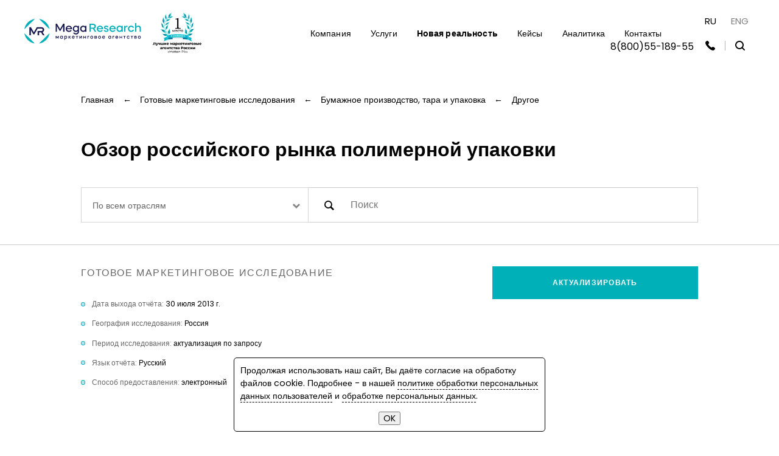

--- FILE ---
content_type: text/html; charset=utf-8
request_url: https://www.megaresearch.ru/issledovaniya/bumazhnoe-proizvodstvo-tara-i-upakovka/drugoe/9367
body_size: 117250
content:
<!DOCTYPE html>
<html lang="ru">
<head>
<meta http-equiv="Content-Type" content="text/html; charset=utf-8">
<title>Заказать маркетинговое исследование Обзор российского рынка полимерной упаковки, купить</title>
<meta name="description" content="Агентство MegaResearch предлагает купить исследование рынка Бумажное производство, тара и упаковка на тему: Обзор российского рынка полимерной упаковки, цена ниже рынка.">
<meta http-equiv="X-UA-Compatible" content="IE=edge">
<meta name="viewport" content="width=device-width, initial-scale=1, maximum-scale=1">
<link rel="apple-touch-icon" sizes="76x76" href="/img/apple-touch-icon.png">
<link rel="icon" type="image/png" sizes="32x32" href="/img/favicon-32x32.png">
<link rel="icon" type="image/png" sizes="16x16" href="/img/favicon-16x16.png">
<link rel="manifest" href="/img/site.webmanifest">
<link rel="mask-icon" href="/img/safari-pinned-tab.svg" color="#00B0B9">
<meta name="msapplication-TileColor" content="#00B0B9">
<meta name="theme-color" content="#00B0B9">
<meta name="robots" content="index, follow">
<meta name="viewport" content="width=device-width, initial-scale=1"/>
<!-- <meta name="yandex-verification" content="72ff9be325e3ae5f"/> -->
<meta name="yandex-verification" content="3498acd0808fffe1" />
<meta name='wmail-verification' content='6af839d8122f1404f954e4505f197dc0'/>
<link href="https://fonts.googleapis.com/css2?family=Poppins:wght@400;600;700&display=swap" rel="stylesheet">
<link rel="stylesheet" href="/css/main.min.css">
<link rel="stylesheet" href="/css/default.css">
<link rel="stylesheet" href="/css/newHeader.css">
<style type='text/css'>
.header_phone
{
font-size: 16px;
white-space: nowrap;
position: absolute;
}
</style>
<!-- Вставьте этот фрагмент в раздел <head> кода страницы как можно ближе к началу -->
<script type="text/javascript" async src="https://widget.novofon.ru/novofon.js?k=u4oPvWH2CyyS0v0ho7U4BnOgsb2e_U26"></script>
<!-- Google Tag Manager -->
<script>(function(w,d,s,l,i){w[l]=w[l]||[];w[l].push({'gtm.start':
new Date().getTime(),event:'gtm.js'});var f=d.getElementsByTagName(s)[0],
j=d.createElement(s),dl=l!='dataLayer'?'&l='+l:'';j.async=true;j.src=
'https://www.googletagmanager.com/gtm.js?id='+i+dl;f.parentNode.insertBefore(j,f);
})(window,document,'script','dataLayer','GTM-PNK8XK4');</script>
<!-- End Google Tag Manager -->
<script>
function form_submit(form)
{
$.ajax
({
url: '/form_submit',
data: new FormData(form),
cache: false,
contentType: false,
processData: false,
method: 'POST',
type: 'POST', // For jQuery < 1.9
success: function(data)
{
//ym(6913525, 'reachGoal', $(form).find('[name="form_id"]').val());
window.dataLayer = window.dataLayer || [];
window.dataLayer.push({
event: $(form).find('[name="form_id"]').val(),
});
$.fancybox.close();
data = JSON.parse(data);
if ('mess' in data)
{
var content = data.mess + '<center><input type="button" style="margin-top: 15px;" value="OK" onClick="$(\'div.notification_window\').hide(\'slow\');"></center>';
$('<div>', { html: content, class: 'notification_window', style: 'bottom: 45%;' }).appendTo($('body'));
}
}
});
}
function configure_subscribe(params)
{
$('#subscribePopup div.popup__subtitle').text(params.subtitle);
$('#subscribePopup input[name="report_id"]').val('report_id' in params ? params.report_id : '');
$('#subscribePopup input[name="o_id"]').val('o_id' in params ? params.o_id : '');
}
var initInterval_index = setInterval(function(){
if (window.$)
{
clearInterval(initInterval_index);
init();
}
}, 20);
function init()
{
var pos = $('.headerPhone').position();
if ($(window).width() <= 1024)
$('.header_phone').offset({ top: pos.top + 32, left: pos.left - 35 }).css({ 'font-size': '12px' });
else
$('.header_phone').offset({ top: pos.top + 11, left: pos.left - 140 });
var content = 'Продолжая использовать наш сайт, Вы даёте согласие на обработку файлов cookie. ' +
'Подробнее - в нашей <a data-fancybox href="#user_personal_data_processing_policy_popup_window" style="border-bottom: 1px dashed black;">политике обработки персональных данных пользователей</a> и ' +
'<a data-fancybox href="#consent_processing_personal_data_popup_window" style="border-bottom: 1px dashed black;">обработке персональных данных</a>.' +
'<center><input type="button" style="margin-top: 15px;" value="OK" onClick="mr_cookie_notification_shown_add();"></center>';
$('<div>', { html: content, class: 'notification_window' }).appendTo($('body'));
}
function mr_cookie_notification_shown_add()
{
document.cookie = 'mr_cookie_notification_shown = 1; path = /; SameSite = Lax; max-age = ' + 10 * 365 * 24 * 60 * 60;
$('div.notification_window').hide('slow');
}
function ya_reach_goal(goal)
{
if (goal == 'search')
{
window.dataLayer = window.dataLayer || [];
window.dataLayer.push({
event: 'search_lens_click',
});
}
}
function loading_img_show()
{
$('#loading_img').show();
}
function loading_img_hide()
{
$('#loading_img').hide();
}
function switch_language(lang)
{
if (! /^(ru|eng)$/.test(lang))
return;
if (lang == 'ru' && /mihail/.test(location.hostname))
location.href = '//mihail.megaresearch.ru';
else if (lang == 'eng' && /mihail/.test(location.hostname))
location.href = '//mihail.eng.megaresearch.ru';
else if (lang == 'ru')
location.href = '//www.megaresearch.ru';
else
location.href = '//eng.megaresearch.ru';
if (lang == 'eng' && ! /mihail/.test(location.hostname))
{
window.dataLayer = window.dataLayer || [];
window.dataLayer.push({
event: 'go_to_eng',
});
}
}
</script>
<script type="application/ld+json">
{
"@context": "https://schema.org",
"@type": "Organization",
"name" : "MegaResearch",
"url": "https://www.megaresearch.ru",
"logo": "https://www.megaresearch.ru/img/logo.png",
"sameAs" : [
"https://vk.com/megres?from=megaresearch.ru",
"https://ok.ru/group/55338034921497?from=megaresearch.ru",
"https://t.me/mega_research?from=megaresearch.ru"
]
}
</script>
<meta property="og:type" content="website"/>
<meta property="og:title" content="Заказать маркетинговое исследование Обзор российского рынка полимерной упаковки, купить"/>
<meta property="og:description" content="Обзор рынка содержит актуальную статистическую информацию о российском рынке полимерной упаковки. Цели обзора описать ситуацию на российском рынке полимерной упаковки, представить актуальную информацию об объемах производства по субъектам РФ, дать финансово-экономические показатели деятельности производителей и объемы их производства. Методы получения и источники информации: Опрос производителей, дистрибьюторов и крупнейших потребителей. Интервьюирование экспертов рынка. Анализ баз данных государственных органов статистики России (информация по производственным показателям крупных компаний, по показателям финансово-экономической деятельности, отраслевые показатели, таможенная статистика). Анализ отраслевой статистики, специализированных баз данных Агентства MegaResearch , информационных ресурсов участников рынка, материалов сайтов исследуемой тематики (web-ресурсы производителей и поставщиков, электронные торговые площадки, доски объявлений, специализированные форумы, Интернет-магазины). Данный проект индивидуально дорабатывается в соответствии с пожеланиями клиента. Сроки выполнения индивидуального исследования: от 25 рабочих дней."/>
<meta property="og:image" content="https://www.megaresearch.ru/img/registration/mockup.png"/>
<meta property="og:url" content="https://www.megaresearch.ru/issledovaniya/bumazhnoe-proizvodstvo-tara-i-upakovka/drugoe/9367"/>
<script type="application/ld+json">
{
"@context"    : "https://schema.org",
"@type"       : "Product",
"name"        : "Заказать маркетинговое исследование Обзор российского рынка полимерной упаковки, купить",
"description" : "Обзор рынка содержит актуальную статистическую информацию о российском рынке полимерной упаковки. Цели обзора описать ситуацию на российском рынке полимерной упаковки, представить актуальную информацию об объемах производства по субъектам РФ, дать финансово-экономические показатели деятельности производителей и объемы их производства. Методы получения и источники информации: Опрос производителей, дистрибьюторов и крупнейших потребителей. Интервьюирование экспертов рынка. Анализ баз данных государственных органов статистики России (информация по производственным показателям крупных компаний, по показателям финансово-экономической деятельности, отраслевые показатели, таможенная статистика). Анализ отраслевой статистики, специализированных баз данных Агентства MegaResearch , информационных ресурсов участников рынка, материалов сайтов исследуемой тематики (web-ресурсы производителей и поставщиков, электронные торговые площадки, доски объявлений, специализированные форумы, Интернет-магазины). Данный проект индивидуально дорабатывается в соответствии с пожеланиями клиента. Сроки выполнения индивидуального исследования: от 25 рабочих дней.",
"url"         : "https://www.megaresearch.ru/issledovaniya/bumazhnoe-proizvodstvo-tara-i-upakovka/drugoe/9367",
"brand"       : "MegaResearch",
"image"       : "https://www.megaresearch.ru/img/registration/mockup.png",
"offers"      :
{
"@type"        : "Offer",
"price"        : "50000",
"priceCurrency": "RUB"
}
}
</script>
</head>
<body>
<!-- Также вставьте сразу после открывающего тега <body> следующий фрагмент -->
<!-- Google Tag Manager (noscript) -->
<noscript><iframe src="https://www.googletagmanager.com/ns.html?id=GTM-PNK8XK4" height="0" width="0" style="display:none;visibility:hidden"></iframe></noscript>
<!-- End Google Tag Manager (noscript) -->
<!--[if lte IE 9]>
<div class="browsehappy">Похоже, вы используете устаревшую версию Internet Explorer. Пожалуйста, попробуйте другой
<a href="https://browsehappy.com/?from=megaresearch.ru">браузер</a>, чтобы получить более полное впечатление о работе в сети.
</div>
<![endif]-->
<header id="header" class="mrHeader">
<img id='loading_img' src='/img/loading.gif' style='position: fixed; top: 40%; left: 40%; width: 20%; z-index: 1000; display: none;'>
<a href="/" class="logo"><img src="/img/logo-dark.svg" style='width: 15vmax;' alt=""></a> <!-- width="260" height="56" -->
<a href='/about'><img src='/img/motton_pik_dark.png' class='motton_pik' style='width: 7vmax; margin-left: 1.2vw;' alt='1-е место в рейтинге Motton Pik'></a>
<div class="topSearch">
<form action="/search" onSubmit='loading_img_show(); ya_reach_goal("search");'>
<div class="headerSearch">
<div class="closeSearch"></div>
<input type="search" name="text" placeholder="Поиск по сайту MegaResearch..."/>
<input type="submit"/>
</div>
</form>
</div>
<nav class="headerNavigation">
<form class="mobileSearch" action="/search" onSubmit='loading_img_show(); ya_reach_goal("search");'>
<input type="search" name="text" placeholder="Поиск по сайту MegaResearch..."/>
<input type="submit"/>
</form>
<ul class="headerNav">
<li class="navExpandable">
<span>Компания</span>
<ul class="navLvl2">
<li><a href="/about">О нас</a></li>
<li><a href="/vacancies">Вакансии</a></li>
<li><a href="/media_reviews">СМИ о нас</a></li>
<li><a href="/events">События</a></li>
<li><a href="/responses_rubricator">Отзывы</a></li>
</ul>
</li>
<li class="desktopExpandable">
<a href="/services">Услуги</a>
<div class="mega-menu">
<div class="container" id="menu-services">
<div class="big-service__row">
<div class="big-service__item" onMouseEnter='$(this).find("img").first().hide();' onMouseLeave='$(this).find("img").first().show();' style='cursor: default;'>
<a href="/services/paketnye-resheniya">
<div class="big-service__icon">
<img src="/files/img_services/6_img.png" alt="Пакетные решения" style='width: 64px;'>
<img src="/files/img_services/6_img_light.png" alt="Пакетные решения" style='width: 64px;'>
</div>
<div class="big-service__title">Пакетные решения</div>
<ul class="list list--simple">
<ul style="padding-left: 0;">
<span onClick="event.preventDefault(); location.href = '/services/paketnye-resheniya?service_includes_id=1#service_includes';"><li><span style="vertical-align: inherit;"><span style="vertical-align: inherit;">Скидки на пакеты до 45%</span></span></li></span>
<span onClick="event.preventDefault(); location.href = '/services/paketnye-resheniya?service_includes_id=2#service_includes';"><li><span style="vertical-align: inherit;"><span style="vertical-align: inherit;">Глубинные интервью с экспертами</span></span></li></span>
<span onClick="event.preventDefault(); location.href = '/services/paketnye-resheniya?service_includes_id=3#service_includes';"><li><span style="vertical-align: inherit;"><span style="vertical-align: inherit;">Анализ&nbsp;внешнеэкономической деятельности</span></span></li></span>
<span onClick="event.preventDefault(); location.href = '/services/paketnye-resheniya?service_includes_id=4#service_includes';"><li>Анализ архива тендерных закупок</li></span>
<span onClick="event.preventDefault(); location.href = '/services/paketnye-resheniya?service_includes_id=5#service_includes';"><li>Рекомендации аналитиков</li></span>
</ul>
</ul>
</a>
</div>
<div class="big-service__item" onMouseEnter='$(this).find("img").first().hide();' onMouseLeave='$(this).find("img").first().show();' style='cursor: default;'>
<a href="/services/marketingovye-issledovaniya">
<div class="big-service__icon">
<img src="/files/img_services/1_img.png" alt="Маркетинговые исследования" style='width: 64px;'>
<img src="/files/img_services/1_img_light.png" alt="Маркетинговые исследования" style='width: 64px;'>
</div>
<div class="big-service__title">Маркетинговые исследования</div>
<ul class="list list--simple">
<ul style="padding-left: 0;">
<span onClick="event.preventDefault(); location.href = '/services/marketingovye-issledovaniya?service_includes_id=1#service_includes';"><li>Исследование рынка</li></span>
<span onClick="event.preventDefault(); location.href = '/services/marketingovye-issledovaniya?service_includes_id=2#service_includes';"><li>Конкурентный анализ</li></span>
<span onClick="event.preventDefault(); location.href = '/services/marketingovye-issledovaniya?service_includes_id=3#service_includes';"><li>Исследование структуры продаж</li></span>
<span onClick="event.preventDefault(); location.href = '/services/marketingovye-issledovaniya?service_includes_id=4#service_includes';"><li>Исследование продукта</li></span>
<span onClick="event.preventDefault(); location.href = '/services/marketingovye-issledovaniya?service_includes_id=5#service_includes';"><li>Исследование потребителей</li></span>
<span onClick="event.preventDefault(); location.href = '/services/marketingovye-issledovaniya?service_includes_id=6#service_includes';"><li>Анализ эффективности рекламы</li></span>
<span onClick="event.preventDefault(); location.href = '/services/marketingovye-issledovaniya?service_includes_id=7#service_includes';"><li>Mystery shopping</li></span>
<span onClick="event.preventDefault(); location.href = '/services/marketingovye-issledovaniya?service_includes_id=8#service_includes';"><li>Составление баз данных</li></span>
</ul>
</ul>
</a>
</div>
<div class="big-service__item" onMouseEnter='$(this).find("img").first().hide();' onMouseLeave='$(this).find("img").first().show();' style='cursor: default;'>
<a href="/services/biznes-plany-i-finansovye-modeli">
<div class="big-service__icon">
<img src="/files/img_services/3_img.png" alt="Бизнес-планы и финансовые модели" style='width: 64px;'>
<img src="/files/img_services/3_img_light.png" alt="Бизнес-планы и финансовые модели" style='width: 64px;'>
</div>
<div class="big-service__title">Бизнес-планы и финансовые модели</div>
<ul class="list list--simple">
<ul style="padding-left: 0;">
<span onClick="event.preventDefault(); location.href = '/services/biznes-plany-i-finansovye-modeli?service_includes_id=1#service_includes';"><li>Бизнес-планы и ТЭО</li></span>
<span onClick="event.preventDefault(); location.href = '/services/biznes-plany-i-finansovye-modeli?service_includes_id=2#service_includes';"><li>Комплексные инвестиционные проекты</li></span>
<span onClick="event.preventDefault(); location.href = '/services/biznes-plany-i-finansovye-modeli?service_includes_id=3#service_includes';"><li>Защита перед банками и инвесторами</li></span>
<span onClick="event.preventDefault(); location.href = '/services/biznes-plany-i-finansovye-modeli?service_includes_id=4#service_includes';"><li>Подбор поставщиков, оборудования</li></span>
<span onClick="event.preventDefault(); location.href = '/services/biznes-plany-i-finansovye-modeli?service_includes_id=5#service_includes';"><li>Финансовые модели</li></span>
</ul>
</ul>
</a>
</div>
<div class="big-service__item" onMouseEnter='$(this).find("img").first().hide();' onMouseLeave='$(this).find("img").first().show();' style='cursor: default;'>
<a href="/services/poisk-perspektivnyh-napravleniy">
<div class="big-service__icon">
<img src="/files/img_services/2_img.png" alt="Поиск перспективных направлений" style='width: 64px;'>
<img src="/files/img_services/2_img_light.png" alt="Поиск перспективных направлений" style='width: 64px;'>
</div>
<div class="big-service__title">Поиск перспективных направлений</div>
<ul class="list list--simple">
<ul style="padding-left: 0;">
<span onClick="event.preventDefault(); location.href = '/services/poisk-perspektivnyh-napravleniy?service_includes_id=1#service_includes';"><li>Оценка внутренних возможностей компании</li></span>
<span onClick="event.preventDefault(); location.href = '/services/poisk-perspektivnyh-napravleniy?service_includes_id=2#service_includes';"><li>Поиск наиболее перспективных ниш и сегментов</li></span>
<span onClick="event.preventDefault(); location.href = '/services/poisk-perspektivnyh-napravleniy?service_includes_id=3#service_includes';"><li>Конкурентная насыщенность</li></span>
<span onClick="event.preventDefault(); location.href = '/services/poisk-perspektivnyh-napravleniy?service_includes_id=4#service_includes';"><li>Оценка потенциальной рентабельности и окупаемости</li></span>
</ul>
</ul>
</a>
</div>
<div class="big-service__item" onMouseEnter='$(this).find("img").first().hide();' onMouseLeave='$(this).find("img").first().show();' style='cursor: default;'>
<a href="/services/oprosy-i-intervyu">
<div class="big-service__icon">
<img src="/files/img_services/8_img.png" alt="Опросы и интервью" style='width: 64px;'>
<img src="/files/img_services/8_img_light.png" alt="Опросы и интервью" style='width: 64px;'>
</div>
<div class="big-service__title">Опросы и интервью</div>
<ul class="list list--simple">
<ul style="padding-left: 0;">
<span onClick="event.preventDefault(); location.href = '/services/oprosy-i-intervyu?service_includes_id=1#service_includes';"><li>Телефонные опросы (CATI)</li></span>
<span onClick="event.preventDefault(); location.href = '/services/oprosy-i-intervyu?service_includes_id=2#service_includes';"><li>Онлайн-опросы</li></span>
<span onClick="event.preventDefault(); location.href = '/services/oprosy-i-intervyu?service_includes_id=3#service_includes';"><li>Личные опросы</li></span>
<span onClick="event.preventDefault(); location.href = '/services/oprosy-i-intervyu?service_includes_id=4#service_includes';"><li>Экспертные интервью</li></span>
<span onClick="event.preventDefault(); location.href = '/services/oprosy-i-intervyu?service_includes_id=5#service_includes';"><li>Глубинные интервью с потребителями</li></span>
<span onClick="event.preventDefault(); location.href = '/services/oprosy-i-intervyu?service_includes_id=6#service_includes';"><li>Групповые интервью (фокус-группы)</li></span>
<span onClick="event.preventDefault(); location.href = '/services/oprosy-i-intervyu?service_includes_id=7#service_includes';"><li>Холл-тесты</li></span>
</ul>
</ul>
</a>
</div>
<div class="big-service__item" onMouseEnter='$(this).find("img").first().hide();' onMouseLeave='$(this).find("img").first().show();' style='cursor: default;'>
<a href="/services/kompleksnaya-analiticheskaya-podderzhka">
<div class="big-service__icon">
<img src="/files/img_services/5_img.png" alt="Комплексная аналитическая поддержка" style='width: 64px;'>
<img src="/files/img_services/5_img_light.png" alt="Комплексная аналитическая поддержка" style='width: 64px;'>
</div>
<div class="big-service__title">Комплексная аналитическая поддержка</div>
<ul class="list list--simple">
<ul style="padding-left: 0;">
<span onClick="event.preventDefault(); location.href = '/services/kompleksnaya-analiticheskaya-podderzhka?service_includes_id=1#service_includes';"><li>Внутренний аудит</li></span>
<span onClick="event.preventDefault(); location.href = '/services/kompleksnaya-analiticheskaya-podderzhka?service_includes_id=2#service_includes';"><li>Анализ эффективности бизнеса</li></span>
<span onClick="event.preventDefault(); location.href = '/services/kompleksnaya-analiticheskaya-podderzhka?service_includes_id=3#service_includes';"><li>Оптимизация бизнес-процессов</li></span>
<span onClick="event.preventDefault(); location.href = '/services/kompleksnaya-analiticheskaya-podderzhka?service_includes_id=4#service_includes';"><li>Регулярные мониторинги рынка</li></span>
<span onClick="event.preventDefault(); location.href = '/services/kompleksnaya-analiticheskaya-podderzhka?service_includes_id=5#service_includes';"><li>Аутсорсинг отделов маркетинга и аналитики</li></span>
<span onClick="event.preventDefault(); location.href = '/services/kompleksnaya-analiticheskaya-podderzhka?service_includes_id=6#service_includes';"><li>Регулярный мониторинг СМИ</li></span>
<span onClick="event.preventDefault(); location.href = '/services/kompleksnaya-analiticheskaya-podderzhka?service_includes_id=7#service_includes';"><li>Консультационные услуги</li></span>
<span onClick="event.preventDefault(); location.href = '/services/kompleksnaya-analiticheskaya-podderzhka?service_includes_id=8#service_includes';"><li>Формирование финансовой модели бизнеса</li></span>
</ul>
</ul>
</a>
</div>
<div class="big-service__item" onMouseEnter='$(this).find("img").first().hide();' onMouseLeave='$(this).find("img").first().show();' style='cursor: default;'>
<a href="/services/strategii-razvitiya">
<div class="big-service__icon">
<img src="/files/img_services/7_img.png" alt="Стратегии развития" style='width: 64px;'>
<img src="/files/img_services/7_img_light.png" alt="Стратегии развития" style='width: 64px;'>
</div>
<div class="big-service__title">Стратегии развития</div>
<ul class="list list--simple">
<ul style="padding-left: 0;">
<span onClick="event.preventDefault(); location.href = '/services/strategii-razvitiya?service_includes_id=1#service_includes';"><li>Ассортиментная политика</li></span>
<span onClick="event.preventDefault(); location.href = '/services/strategii-razvitiya?service_includes_id=2#service_includes';"><li>Стратегия продвижения</li></span>
<span onClick="event.preventDefault(); location.href = '/services/strategii-razvitiya?service_includes_id=3#service_includes';"><li>Политика ценообразования</li></span>
<span onClick="event.preventDefault(); location.href = '/services/strategii-razvitiya?service_includes_id=4#service_includes';"><li>Стратегия отстройки от конкурентов</li></span>
<span onClick="event.preventDefault(); location.href = '/services/strategii-razvitiya?service_includes_id=5#service_includes';"><li>Формирование УТП по сегментам</li></span>
</ul>
</ul>
</a>
</div>
<div class="big-service__item" onMouseEnter='$(this).find("img").first().hide();' onMouseLeave='$(this).find("img").first().show();' style='cursor: default;'>
<a href="/services/issledovaniya-mezhdunarodnyh-rynkov">
<div class="big-service__icon">
<img src="/files/img_services/4_img.png" alt="Исследования международных рынков" style='width: 64px;'>
<img src="/files/img_services/4_img_light.png" alt="Исследования международных рынков" style='width: 64px;'>
</div>
<div class="big-service__title">Исследования международных рынков</div>
<ul class="list list--simple">
<ul style="padding-left: 0;">
<span onClick="event.preventDefault(); location.href = '/services/issledovaniya-mezhdunarodnyh-rynkov?service_includes_id=1#service_includes';"><li>Анализ центров производства и потребления</li></span>
<span onClick="event.preventDefault(); location.href = '/services/issledovaniya-mezhdunarodnyh-rynkov?service_includes_id=2#service_includes';"><li>Анализ структуры импортных поставок в изучаемые страны</li></span>
<span onClick="event.preventDefault(); location.href = '/services/issledovaniya-mezhdunarodnyh-rynkov?service_includes_id=3#service_includes';"><li>Конкурентный анализ</li></span>
<span onClick="event.preventDefault(); location.href = '/services/issledovaniya-mezhdunarodnyh-rynkov?service_includes_id=4#service_includes';"><li>Определение потенциала экспортных направлений</li></span>
<span onClick="event.preventDefault(); location.href = '/services/issledovaniya-mezhdunarodnyh-rynkov?service_includes_id=5#service_includes';"><li>Выявление барьеров для выхода на рынок</li></span>
</ul>
</ul>
</a>
</div>
</div>
</div>
</div>
</li>
<li><a href="/new_reality"><b>Новая реальность</b></a></li>
<li><a href="/cases">Кейсы</a></li>
<li class="navExpandable">
<span>Аналитика</span>
<ul class="navLvl2">
<li><a href="/news">Обзоры рынков</a></li>
<li><a href="/work_examples/issledovaniya">Примеры маркетинговых исследований</a></li>
<li><a href="/work_examples/biznes-plany">Примеры бизнес-планов</a></li>
<li><a href="/work_examples/research-plans">Примеры планов исследований</a></li>
<li><a href="/issledovaniya">Готовые маркетинговые исследования</a></li>
<li><a href="/biznes-plany">Готовые бизнес-планы</a></li>
<li><a href="/knowledge_library">Библиотека знаний</a></li>
<li><a href="/heat_map">Тепловая карта самочувствия российского бизнеса</a></li>
</ul>
</li>
<li><a href="/contacts">Контакты</a></li>
</ul>
</nav>
<div class="headerOptions">
<div class="langSwitch">
<span class="activeLang" onClick='switch_language("ru");'>RU</span>
<span onClick='switch_language("eng");'>ENG</span>
</div>
<span class='header_phone'><a href='tel:8(800)55-189-55'><span class='novofon'>8(800)55-189-55</span></a></span>
<div href="#callbackPopup" class="headerPhone" data-fancybox></div>
<div class="headerLine"></div>
<div class="headerSearchBtn" onClick='setTimeout(function() { $("input[type=\"search\"][name=\"text\"]").focus(); }, 100);'></div>
</div>
<div class="burgerNav"></div>
</header>
<script>
function search()
{
loading_img_show();
var url = '/search' + ($('#researchCategory').val() == -1 ? '' : '/' + $('#researchCategory').val()) + '?text=' + encodeURIComponent($('[name="text"]:eq(2)').val());
location.href = url;
}
</script>
<div class="page-content" id="research">
<div class="container">
<div class="swiper-container_breadcrumbs">
<ul class="breadcrumbs swiper-wrapper" itemscope itemtype="http://schema.org/BreadcrumbList">
<li class="breadcrumbs__item swiper-slide" style='width: auto;' itemscope itemprop="itemListElement" itemtype="http://schema.org/ListItem">
<meta itemprop="position" content="1">
<a href="/" class="breadcrumbs__link" itemprop="item"><span itemprop="name">Главная</span></a>
<span class="breadcrumbs__separator">&larr;</span>
</li>
<li class="breadcrumbs__item swiper-slide" style='width: auto;' itemscope itemprop="itemListElement" itemtype="http://schema.org/ListItem">
<meta itemprop="position" content="2">
<a href="/issledovaniya" class="breadcrumbs__link" itemprop="item"><span itemprop="name">Готовые маркетинговые исследования</span></a>
<span class="breadcrumbs__separator">&larr;</span>
</li>
<li class="breadcrumbs__item swiper-slide" style='width: auto;' itemscope itemprop="itemListElement" itemtype="http://schema.org/ListItem">
<meta itemprop="position" content="3">
<a href="/issledovaniya/bumazhnoe-proizvodstvo-tara-i-upakovka" class="breadcrumbs__link" itemprop="item"><span itemprop="name">Бумажное производство, тара и упаковка</span></a>
<span class="breadcrumbs__separator">&larr;</span>
</li>
<li class="breadcrumbs__item swiper-slide" style='width: auto;' itemscope itemprop="itemListElement" itemtype="http://schema.org/ListItem">
<meta itemprop="position" content="4">
<a href="/issledovaniya/bumazhnoe-proizvodstvo-tara-i-upakovka/drugoe" class="breadcrumbs__link" itemprop="item"><span itemprop="name">Другое</span></a>
</li>
</ul>
</div>
<script>
var initInterval_breadcrumbs = setInterval(function(){
if (window.$)
{
clearInterval(initInterval_breadcrumbs);
const swiper = new Swiper('.swiper-container_breadcrumbs', {
slidesPerView: 'auto',
//spaceBetween: 24,
grabCursor: 1,
initialSlide: $('.swiper-container_breadcrumbs meta[itemprop="position"]').length - 1,
});
}
}, 20);
</script>
<div class="page-heading page-heading--simple">
<h1 class="h1 page-title">Обзор российского рынка полимерной упаковки</h1>
</div>
<div class="big-filter">
<div class="big-filter__select">
<select name="researchCategory" id="researchCategory" class="js-select">
<option value="-1">По всем отраслям</option>
<option value="bezopasnost-svyaz-i-kommunikacii">Безопасность, связь и коммуникации</option>
<option value="biznes-finansy-strahovanie-marketing-i-reklama">Бизнес, финансы, страхование, маркетинг и реклама</option>
<option value="biznes-plany">Бизнес-планы</option>
<option value="bumazhnoe-proizvodstvo-tara-i-upakovka">Бумажное производство, тара и упаковка</option>
<option value="derevoobrabotka-les">Деревообработка/ лес</option>
<option value="drugoe">Другое</option>
<option value="izdatelstvo-i-poligrafiya">Издательство и полиграфия</option>
<option value="informacionnye-tehnologii-kompyutery-i-oborudovanie">Информационные технологии, компьютеры и оборудование</option>
<option value="legkaya-promyshlennost">Легкая промышленность</option>
<option value="mashinostroenie">Машиностроение</option>
<option value="medicina-i-farmakologiya">Медицина и фармакология</option>
<option value="metally-i-metalloizdeliya">Металлы и металлоизделия</option>
<option value="nauka-i-obrazovanie">Наука и образование</option>
<option value="nedvizhimost-stroitelstvo-i-arhitektura">Недвижимость, строительство и архитектура</option>
<option value="ofis-dom">Офис/ дом</option>
<option value="perevozki-logistika-tamozhnya">Перевозки/ логистика/ таможня</option>
<option value="prodovolstvie-pischevaya-promyshlennost">Пищевая промышленность и продовольствие</option>
<option value="selskoe-hozyaystvo">Сельское хозяйство</option>
<option value="syre">Сырье</option>
<option value="toplivo-i-energetika">Топливо и энергетика</option>
<option value="transport">Транспорт</option>
<option value="turizm-otdyh-i-sport">Туризм, отдых и спорт</option>
<option value="himicheskaya-promyshlennost">Химическая промышленность</option>
<option value="ekologiya">Экология</option>
<option value="elektrotehnika">Электротехника</option>
</select>
</div>
<div class="big-filter__input">
<form onSubmit='search(); return false;'>
<input type="text" class="form-control" placeholder="Поиск" name='text'>
<button type="submit">
<svg class="icon icon-search">
<use xlink:href="/sprite/sprite.svg#search"></use>
</svg>
</button>
</form>
</div>
</div>
<div class="single-card">
<div class="single-card__content">
<div class="single-card__subtitle">Готовое маркетинговое исследование</div>
<div class="d-none" id='report_header_9367'>Обзор российского рынка полимерной упаковки</div> <!-- ID нужен для форм -->
<div class="single-card__description">
<ul class="list list--circle single-card__list" style='align-self: center;'>
<li>Дата выхода отчёта: <span>30 июля 2013 г.</span></li>
<li>География исследования: <span>Россия</span></li>
<li>Период исследования:
<span>
актуализация по запросу
</span>
</li>
<li>Язык отчёта: <span>Русский</span></li>
<li>Способ предоставления: <span>электронный</span></li>
</ul>
</div>
</div>
<div class="single-card__meta">
<a href="#cartPopup" class="btn" data-fancybox onClick='order_update_report(9367);'>Актуализировать</a>
</div>
</div>
<div class="tabs simple-tabs">
<ul class="tabs__nav">
<li class='active' onClick='$(this).addClass("active"); $(this).next().removeClass("active"); $("#tab1_div").show(); $("#tab2_div").hide();'>
<h2 style='font-weight: 500; font-size: 2.4rem;'>Описание</h2>
</li>
<li onClick='$(this).addClass("active"); $(this).prev().removeClass("active"); $("#tab1_div").hide(); $("#tab2_div").show();'>
<h2 style='font-weight: 500; font-size: 2.4rem;'>Содержание</h2>
</li>
</ul>
<div class="tabs__content" id='tab1_div'>
<p>Обзор рынка содержит актуальную статистическую информацию о российском рынке полимерной упаковки.</p>
<p>Цели обзора&nbsp; &ndash; описать ситуацию на российском рынке полимерной упаковки, представить актуальную информацию об объемах производства по субъектам РФ, дать финансово-экономические показатели деятельности производителей и объемы их производства.</p>
<p><strong>Методы получения и источники информации:</strong></p>
<p>&bull; Опрос производителей, дистрибьюторов и крупнейших потребителей.</p>
<p>&bull; Интервьюирование экспертов рынка.</p>
<p>&bull; Анализ баз данных государственных органов статистики России (информация по производственным показателям крупных компаний, по показателям финансово-экономической деятельности, отраслевые показатели, таможенная статистика).</p>
<p>&bull; Анализ отраслевой статистики, специализированных баз данных Агентства &laquo;MegaResearch&raquo;, информационных ресурсов участников рынка, материалов сайтов исследуемой тематики (web-ресурсы производителей и поставщиков, электронные торговые площадки, доски объявлений, специализированные форумы, Интернет-магазины).</p>
<p><strong>Данный проект индивидуально дорабатывается в соответствии с пожеланиями клиента.</strong></p>
<p><strong>Сроки выполнения индивидуального исследования: от 25 рабочих дней.</strong></p>
</div>
<div class="big-tabs__content" id='tab2_div' style='display: none;'>
<p class="MsoNormal"><strong>1.&nbsp;&nbsp;&nbsp;&nbsp;&nbsp;&nbsp;&nbsp;&nbsp;&nbsp;&nbsp;</strong><strong>ОБЗОР РЫНКА</strong></p>
<p class="MsoNormal"><strong>1.1.&nbsp;&nbsp;&nbsp;&nbsp;&nbsp;&nbsp;&nbsp;</strong><strong>Общая информация по рынку:</strong></p>
<p class="MsoNormal">1.1.1&nbsp; &nbsp; Общая характеристика продукта/услуги</p>
<p class="MsoNormal">1.1.2&nbsp;&nbsp;&nbsp; Общая характеристика рынка</p>
<p class="MsoNormal">1.1.3.&nbsp;&nbsp; Объем рынка</p>
<p class="MsoNormal">1.1.4.&nbsp;&nbsp; Емкость рынка</p>
<p class="MsoNormal">1.1.5.&nbsp;&nbsp; Оценка текущих тенденций и перспектив развития исследуемого рынка</p>
<p class="MsoNormal">1.1.6.&nbsp;&nbsp; Оценка факторов, влияющих на рынок</p>
<p class="MsoNormal"><strong>1.2.&nbsp;&nbsp;&nbsp;&nbsp;&nbsp;&nbsp;</strong><strong>Структура рынка.</strong></p>
<p class="MsoNormal"><strong>1.3.&nbsp;&nbsp;&nbsp;&nbsp;&nbsp;&nbsp;</strong><strong>Данные по производству:</strong></p>
<p class="MsoNormal">1.3.1.&nbsp;&nbsp; Объем и динамика производства</p>
<p class="MsoNormal">1.3.2.&nbsp;&nbsp; Сегментация производства (по видам продукции, регионам и т.д.)</p>
<p class="MsoNormal">&nbsp;</p>
<p class="MsoNormal"><strong>2.&nbsp;&nbsp;&nbsp;&nbsp;&nbsp;&nbsp;&nbsp;&nbsp;&nbsp;&nbsp;&nbsp;&nbsp;</strong><strong>ДАННЫЕ ПО ВНЕШНЕЭКОНОМИЧЕСКОЙ ДЕЯТЕЛЬНОСТИ ПО РОССИИ</strong></p>
<p class="MsoNormal"><strong>2.1.&nbsp;&nbsp;&nbsp;&nbsp; &nbsp;&nbsp;&nbsp;&nbsp;</strong><strong>Объем и динамика импорта</strong></p>
<p class="MsoNormal"><strong>2.1.1.&nbsp;&nbsp; &nbsp;&nbsp;&nbsp;</strong><strong>Структура импорта:</strong></p>
<p class="MsoNormal">2.1.1.1. &nbsp; по странам производителям в натуральном и в стоимостном выражении</p>
<p class="MsoNormal">2.1.1.2.&nbsp;&nbsp; по компаниям &ndash; производителям в натуральном и в стоимостном выражении</p>
<p class="MsoNormal"><strong>2.2.&nbsp;&nbsp;&nbsp;&nbsp;&nbsp;&nbsp;&nbsp;&nbsp;&nbsp;</strong><strong>Объем и динамика экспорта</strong></p>
<p class="MsoNormal"><strong>2.2.2.&nbsp;&nbsp; &nbsp;&nbsp;&nbsp;</strong><strong>Структура экспорта:</strong></p>
<p class="MsoNormal">2.2.2.1.&nbsp;&nbsp; по странам получателям</p>
<p class="MsoNormal">2.2.2.2. &nbsp; по компаниям &ndash; производителям в стоимостном и натуральном выражении</p>
<p class="MsoNormal"><strong>2.3.&nbsp;&nbsp;&nbsp;&nbsp;&nbsp;&nbsp;&nbsp;&nbsp;&nbsp;</strong><strong>Баланс экспорта/импорта за период времени</strong></p>
<p class="MsoNormal">&nbsp;</p>
<p class="MsoNormal"><strong>3.&nbsp;&nbsp;&nbsp;&nbsp;&nbsp;&nbsp;&nbsp; &nbsp; &nbsp;&nbsp;</strong><strong>КОНКУРЕНТНЫЙ АНАЛИЗ</strong></p>
<p class="MsoNormal"><strong>3.1.&nbsp;&nbsp;&nbsp;&nbsp;&nbsp;&nbsp;&nbsp;&nbsp;&nbsp;</strong><strong>Крупнейшие&nbsp; производители/дистрибьюторы/продавцы/импортеры</strong></p>
<p class="MsoNormal">3.1.1.&nbsp;&nbsp;&nbsp;&nbsp; Основные компании-конкуренты, их доля на рынке</p>
<p class="MsoNormal">3.1.2.&nbsp;&nbsp;&nbsp;&nbsp; Данные по объему производства компаний-конкурентов.</p>
<p class="MsoNormal">3.1.3.&nbsp;&nbsp;&nbsp;&nbsp; Условия работы компаний-конкурентов (условия оплаты, поставки)</p>
<p class="MsoNormal">3.1.4.&nbsp;&nbsp;&nbsp;&nbsp; Наличие маркетинговых мероприятий в компаниях-конкурентах</p>
<p class="MsoNormal">3.1.5.&nbsp;&nbsp;&nbsp;&nbsp; Каналы сбыта компаний-конкурентов</p>
<p class="MsoNormal">3.1.6.&nbsp;&nbsp;&nbsp;&nbsp; Профили основных игроков</p>
<p class="MsoNormal">3.1.7.&nbsp;&nbsp;&nbsp;&nbsp; Насыщенность рынка</p>
<p class="MsoNormal">3.1.8.&nbsp;&nbsp;&nbsp;&nbsp; Рейтинг крупнейших игроков</p>
<p class="MsoNormal">3.1.9.&nbsp;&nbsp;&nbsp;&nbsp; Доля экспорта в производстве</p>
<p class="MsoNormal">3.1.10.&nbsp;&nbsp; Оценка положения компании заказчика на рынке</p>
<p class="MsoNormal"><strong>3.2.&nbsp;&nbsp;&nbsp;&nbsp;&nbsp;&nbsp;&nbsp;&nbsp;</strong><strong>Ценовой анализ</strong></p>
<p class="MsoNormal">&nbsp;</p>
<p class="MsoNormal"><strong>&nbsp;4.&nbsp;&nbsp;&nbsp;&nbsp;&nbsp;&nbsp;&nbsp;&nbsp;&nbsp;&nbsp;</strong><strong>АНАЛИЗ ПОТРЕБИТЕЛЕЙ</strong></p>
<p class="MsoNormal">4.1.&nbsp;&nbsp;&nbsp;&nbsp;&nbsp;&nbsp; Оценка объема потребления</p>
<p class="MsoNormal">4.2.&nbsp;&nbsp;&nbsp;&nbsp;&nbsp;&nbsp; Отрасли потребления</p>
<p class="MsoNormal">4.3.&nbsp;&nbsp;&nbsp;&nbsp;&nbsp;&nbsp; Основные потребители</p>
<p class="MsoNormal">4.4.&nbsp;&nbsp;&nbsp;&nbsp;&nbsp;&nbsp; Частота и динамика потребления</p>
<p class="MsoNormal">4.5.&nbsp;&nbsp;&nbsp;&nbsp;&nbsp;&nbsp; Влияние сезонности на потребление (анализ цикла сезонности)</p>
<p class="MsoNormal">4.6.&nbsp;&nbsp;&nbsp;&nbsp;&nbsp;&nbsp; Прочие факторы спроса</p>
<p class="MsoNormal">4.7.&nbsp;&nbsp;&nbsp;&nbsp;&nbsp;&nbsp; Описание потребительских предпочтений</p>
<p class="MsoNormal">4.8.&nbsp;&nbsp;&nbsp;&nbsp;&nbsp;&nbsp; Объем импорта в потреблении</p>
<p class="MsoNormal">4.9.&nbsp;&nbsp;&nbsp;&nbsp;&nbsp;&nbsp; Прогноз потребления</p>
<p class="MsoNormal">&nbsp;</p>
<p class="MsoNormal"><strong>5.&nbsp;&nbsp;&nbsp;&nbsp;&nbsp;&nbsp;&nbsp;&nbsp;&nbsp;</strong><strong>РЕКОМЕНДАЦИИ/ВЫВОДЫ</strong></p>
<p class="MsoNormal">5.1.&nbsp;&nbsp;&nbsp;&nbsp;&nbsp; Барьеры входа в отрасль</p>
<p class="MsoNormal">5.2.&nbsp;&nbsp;&nbsp;&nbsp;&nbsp; Сдерживающие факторы на рынке</p>
<p class="MsoNormal">5.3.&nbsp;&nbsp;&nbsp;&nbsp;&nbsp; Законодательное регулирование</p>
<p class="MsoNormal">5.4.&nbsp;&nbsp;&nbsp;&nbsp;&nbsp; Государственные программы</p>
<p class="MsoNormal">5.5.&nbsp;&nbsp;&nbsp;&nbsp;&nbsp; Перспективы рынка</p>
</div>
</div>
<div class="gray-section">
<div class="section__title">
<h2 class="h2">Исследования по теме «Другое»</h2>
</div>
<div class="swiper-container news-card__swiper" data-slides="3">
<div class="swiper-wrapper">
<div class="swiper-slide">
<div class="text-card">
<div class="text-card__body">
<a href="/issledovaniya/bumazhnoe-proizvodstvo-tara-i-upakovka/drugoe/23585" class="text-card__content">Исследование рынка фильтровальной бумаги для использования в автомобильной промышленности</a>
</div>
<p></p>
<div class="text-card__footer">
<span class="text-card__brand">15 октября 2018 г.</span>
<span class="text-card__price">
67 500
р.</span>
</div>
</div>
</div>
<div class="swiper-slide">
<div class="text-card">
<div class="text-card__body">
<a href="/issledovaniya/bumazhnoe-proizvodstvo-tara-i-upakovka/drugoe/10088" class="text-card__content">Исследование рынка фольги для горячего тиснения</a>
</div>
<p></p>
<div class="text-card__footer">
<span class="text-card__brand">19 июля 2011 г.</span>
<span class="text-card__price">
50 000
р.</span>
</div>
</div>
</div>
<div class="swiper-slide">
<div class="text-card">
<div class="text-card__body">
<a href="/issledovaniya/bumazhnoe-proizvodstvo-tara-i-upakovka/drugoe/1610" class="text-card__content">База данных предприятий  "Оборудование, тара и упаковка для пищевой промышленности"</a>
</div>
<p></p>
<div class="text-card__footer">
<span class="text-card__brand">01 февраля 2014 г.</span>
<span class="text-card__price">
29 900
р.</span>
</div>
</div>
</div>
<div class="swiper-slide">
<div class="text-card">
<div class="text-card__body">
<a href="/issledovaniya/bumazhnoe-proizvodstvo-tara-i-upakovka/drugoe/27229" class="text-card__content">Обзор рынка ПЭТ (бутылки, преформы, пленка) в пищевой промышленности в Украине. 2017 год</a>
</div>
<p></p>
<div class="text-card__footer">
<span class="text-card__brand">09 февраля 2017 г.</span>
<span class="text-card__price">
103 500
р.</span>
</div>
</div>
</div>
<div class="swiper-slide">
<div class="text-card">
<div class="text-card__body">
<a href="/issledovaniya/bumazhnoe-proizvodstvo-tara-i-upakovka/drugoe/351" class="text-card__content">Состояние отраслевого рынка металлической упаковки</a>
</div>
<p></p>
<div class="text-card__footer">
<span class="text-card__brand">26 мая 2005 г.</span>
<span class="text-card__price">
29 900
р.</span>
</div>
</div>
</div>
<div class="swiper-slide">
<div class="text-card">
<div class="text-card__body">
<a href="/issledovaniya/bumazhnoe-proizvodstvo-tara-i-upakovka/drugoe/31814" class="text-card__content">Анализ рынка пластиковых распылителей в РФ</a>
</div>
<p></p>
<div class="text-card__footer">
<span class="text-card__brand">16 марта 2021 г.</span>
<span class="text-card__price">
150 000
р.</span>
</div>
</div>
</div>
<div class="swiper-slide">
<div class="text-card">
<div class="text-card__body">
<a href="/issledovaniya/bumazhnoe-proizvodstvo-tara-i-upakovka/drugoe/6767" class="text-card__content">Российский рынок тары и упаковки. Маркетинговое исследование и анализ рынка</a>
</div>
<p></p>
<div class="text-card__footer">
<span class="text-card__brand">07 сентября 2010 г.</span>
<span class="text-card__price">
29 900
р.</span>
</div>
</div>
</div>
<div class="swiper-slide">
<div class="text-card">
<div class="text-card__body">
<a href="/issledovaniya/bumazhnoe-proizvodstvo-tara-i-upakovka/drugoe/396" class="text-card__content">Исследование рынка алюминиевых пищевых контейнеров</a>
</div>
<p></p>
<div class="text-card__footer">
<span class="text-card__brand">20 декабря 2012 г.</span>
<span class="text-card__price">
133 500
р.</span>
</div>
</div>
</div>
<div class="swiper-slide">
<div class="text-card">
<div class="text-card__body">
<a href="/issledovaniya/bumazhnoe-proizvodstvo-tara-i-upakovka/drugoe/19879" class="text-card__content">Маркетинговое исследование «Анализ российского рынка бумажной санитарно-гигиенической продукции (туалетная бумага, салфетки, полотенца, платочки) 2010-2013 гг. Прогноз до 2015 года»</a>
</div>
<p></p>
<div class="text-card__footer">
<span class="text-card__brand">04 апреля 2014 г.</span>
<span class="text-card__price">
69 000
р.</span>
</div>
</div>
</div>
<div class="swiper-slide">
<div class="text-card">
<div class="text-card__body">
<a href="/issledovaniya/bumazhnoe-proizvodstvo-tara-i-upakovka/drugoe/26381" class="text-card__content">Маркетинговое исследование рынка жестяной тары РФ и мирового рынка белой жести, ноябрь 2016г.</a>
</div>
<p></p>
<div class="text-card__footer">
<span class="text-card__brand">16 ноября 2016 г.</span>
<span class="text-card__price">
72 000
р.</span>
</div>
</div>
</div>
<div class="swiper-slide">
<div class="text-card">
<div class="text-card__body">
<a href="/issledovaniya/bumazhnoe-proizvodstvo-tara-i-upakovka/drugoe/13497" class="text-card__content">Исследование рынка бумаги для плоттеров</a>
</div>
<p></p>
<div class="text-card__footer">
<span class="text-card__brand">24 ноября 2012 г.</span>
<span class="text-card__price">
50 000
р.</span>
</div>
</div>
</div>
<div class="swiper-slide">
<div class="text-card">
<div class="text-card__body">
<a href="/issledovaniya/bumazhnoe-proizvodstvo-tara-i-upakovka/drugoe/21781" class="text-card__content">Аналитическая справка по рынку первичной стеклянной фармацевтической упаковки в России и СНГ</a>
</div>
<p></p>
<div class="text-card__footer">
<span class="text-card__brand">27 ноября 2014 г.</span>
<span class="text-card__price">
50 000
р.</span>
</div>
</div>
</div>
<div class="swiper-slide">
<div class="text-card">
<div class="text-card__body">
<a href="/issledovaniya/bumazhnoe-proizvodstvo-tara-i-upakovka/drugoe/549" class="text-card__content">Рынок полимерных пленок</a>
</div>
<p></p>
<div class="text-card__footer">
<span class="text-card__brand">15 мая 2003 г.</span>
<span class="text-card__price">
29 900
р.</span>
</div>
</div>
</div>
<div class="swiper-slide">
<div class="text-card">
<div class="text-card__body">
<a href="/issledovaniya/bumazhnoe-proizvodstvo-tara-i-upakovka/drugoe/22045" class="text-card__content">Анализ рынка полипропиленовых ведер для упаковки сухих строительных смесей и красок в России и странах СНГ</a>
</div>
<p></p>
<div class="text-card__footer">
<span class="text-card__brand">24 декабря 2014 г.</span>
<span class="text-card__price">
50 000
р.</span>
</div>
</div>
</div>
<div class="swiper-slide">
<div class="text-card">
<div class="text-card__body">
<a href="/issledovaniya/bumazhnoe-proizvodstvo-tara-i-upakovka/drugoe/29584" class="text-card__content">Российский рынок салфеток и санитарно-гигиенических изделий из бумаги: комплексный анализ и прогноз. Октябрь, 2020</a>
</div>
<p></p>
<div class="text-card__footer">
<span class="text-card__brand">05 ноября 2020 г.</span>
<span class="text-card__price">
55 500
р.</span>
</div>
</div>
</div>
</div>
<div class="swiper-pagination"></div>
<div class="swiper-navigation-right">
<div class="swiper-button-prev">
<svg class="icon icon-arr-left">
<use xlink:href="/sprite/sprite.svg#arr-left"></use>
</svg>
</div>
<div class="swiper-button-next">
<svg class="icon icon-arr-right">
<use xlink:href="/sprite/sprite.svg#arr-right"></use>
</svg>
</div>
</div>
</div>
</div>
<div class="section section--white">
<div class="section__title">
<h2 class="h2">Обзоры по теме «Бумажное производство, тара и упаковка»</h2>
<a href="/news" class="link link--underline" style='align-self: center;'>все обзоры</a>
</div>
<div class="swiper-container news-card__swiper" data-slides="3">
<div class="swiper-wrapper">
<div class="swiper-slide">
<a href='/news_in/rynok-tank-konteynerov-prakticheski-vse-tank-konteynery-na-territorii-rossii-importnogo-proishozhdeniya'>
<div class="news-card">
<div class="news-card__img"><img src="/files/img_news_and_special_offers/2015.png" alt="Рынок танк-контейнеров: практически все танк-контейнеры на территории России — импортного происхождения"></div>
<div class="news-card__body">
<div class="news-card__date">13.03.2025</div>
<div class="news-card__title">Рынок танк-контейнеров: практически все танк-контейнеры на территории России — импортного происхождения</div>
<div class="news-card__tags">
<a href="/news/promyshlennost" class="tag">Промышленность</a>
<a href="/news/promyshlennost/tara-i-upakovka" class="tag">тара и упаковка</a>
</div>
<p class="news-card__content">На российском рынке есть несколько отечественных компаний, которые пытались заниматься экспериментальным производством танк-контейнеров, но в итоге объемы производства составляли в основном несколько единиц, а дальнейшего развития эта деятельность не получила из-за более высоких цен по сравнению с китайской продукцией.</p>
</div>
</div>
</a>
</div>
<div class="swiper-slide">
<a href='/news_in/analiz-eksporta-zhirostoykoy-bumagi-iz-rossii-rastut-i-ceny-i-obemy'>
<div class="news-card">
<div class="news-card__img"><img src="/files/img_news_and_special_offers/1720.jpg" alt="Анализ экспорта жиростойкой бумаги из России: растут и цены, и объемы"></div>
<div class="news-card__body">
<div class="news-card__date">06.09.2021</div>
<div class="news-card__title">Анализ экспорта жиростойкой бумаги из России: растут и цены, и объемы</div>
<div class="news-card__tags">
<a href="/news/promyshlennost" class="tag">Промышленность</a>
<a href="/news/promyshlennost/tara-i-upakovka" class="tag">тара и упаковка</a>
</div>
<p class="news-card__content">Ослабление рубля в условиях кризиса, связанного с пандемией COVID-19, сделало российскую продукцию еще более привлекательной и конкурентоспособной. Росту мировых цен на все виды жиростойкой бумаги способствует увеличение спроса на упаковочную бумагу в целом, связанное с экологическими требованиями и растущим интересом людей к здоровому образу жизни и питанию.</p>
</div>
</div>
</a>
</div>
<div class="swiper-slide">
<a href='/news_in/analiz-rynka-meshochnoy-kraft-bumagi-v-slovenii-massovyy-reeksport-na-fone-slabogo-vnutrennego-sprosa'>
<div class="news-card">
<div class="news-card__img"><img src="/files/img_news_and_special_offers/1716.jpg" alt="Анализ рынка мешочной крафт-бумаги в Словении: массовый реэкспорт на фоне слабого внутреннего спроса"></div>
<div class="news-card__body">
<div class="news-card__date">23.08.2021</div>
<div class="news-card__title">Анализ рынка мешочной крафт-бумаги в Словении: массовый реэкспорт на фоне слабого внутреннего спроса</div>
<div class="news-card__tags">
<a href="/news/promyshlennost" class="tag">Промышленность</a>
<a href="/news/promyshlennost/tara-i-upakovka" class="tag">тара и упаковка</a>
</div>
<p class="news-card__content">Импорт мешочной бумаги в Словению значительно превышает объемы внутреннего производства. Но он практически полностью уходит на реэкспортные поставки в рамках логистических цепочек в странах — членах Евросоюза. Поэтому объем рынка относительно небольшой и его формирует один производитель, который еще и имеет возможность поставлять часть своей продукции на экспорт.</p>
</div>
</div>
</a>
</div>
<div class="swiper-slide">
<a href='/news_in/analiz-rynka-meshochnoy-kraft-bumagi-v-polshe-nachalsya-vosstanovitelnyy-rost'>
<div class="news-card">
<div class="news-card__img"><img src="/files/img_news_and_special_offers/1710.PNG" alt="Анализ рынка мешочной крафт-бумаги в Польше: начался восстановительный рост"></div>
<div class="news-card__body">
<div class="news-card__date">19.07.2021</div>
<div class="news-card__title">Анализ рынка мешочной крафт-бумаги в Польше: начался восстановительный рост</div>
<div class="news-card__tags">
<a href="/news/promyshlennost" class="tag">Промышленность</a>
<a href="/news/promyshlennost/cellyulozno-bumazhnaya-promyshlennost" class="tag">целлюлозно-бумажная промышленность</a>
</div>
<p class="news-card__content">Рынок мешочной крафт-бумаги в Польше на 70% сформирован продукцией иностранных производителей. Ведущий импортер — международный концерн Mondi, имеющий на территории этой страны 3 завода, выпускающих бумажные мешки и пакеты. Эксперты прогнозируют, что восстановление рынка после ожидаемого падения из-за пандемии COVID-19 будет заметно уже по итогам 2021 года, а к 2025 г. его объем превысит докризисные показатели почти на 15%.</p>
</div>
</div>
</a>
</div>
<div class="swiper-slide">
<a href='/news_in/analiz-rynka-meshochnoy-kraft-bumagi-v-turcii-inertnost-gosudarstva-mozhet-vyzvat-zamedlenie-rosta'>
<div class="news-card">
<div class="news-card__img"><img src="/files/img_news_and_special_offers/1706.PNG" alt="Анализ рынка мешочной крафт-бумаги в Турции: инертность государства может вызвать замедление роста"></div>
<div class="news-card__body">
<div class="news-card__date">07.07.2021</div>
<div class="news-card__title">Анализ рынка мешочной крафт-бумаги в Турции: инертность государства может вызвать замедление роста</div>
<div class="news-card__tags">
<a href="/news/promyshlennost" class="tag">Промышленность</a>
<a href="/news/promyshlennost/cellyulozno-bumazhnaya-promyshlennost" class="tag">целлюлозно-бумажная промышленность</a>
</div>
<p class="news-card__content">Основной проблемой турецких производителей мешочной крафт-бумаги является дефицит сырья, и, как следствие, его высокая стоимость. В настоящее время ситуация меняется и целлюлоза уже включена в категорию стратегически важной продукции, но как это отразится на рынке крафт-бумаги, пока до конца не понятно. Аналитики прогнозируют резкий рост в ближайшие годы, если вопрос с сырьем будет решен, и постепенный переход к стагнации (максимальный рост 2% в год) в противном случае.</p>
</div>
</div>
</a>
</div>
<div class="swiper-slide">
<a href='/news_in/analiz-rynka-meshochnoy-kraft-bumagi-v-kitae-posledstviya-pandemii-budut-preodoleny-k-2022-godu'>
<div class="news-card">
<div class="news-card__img"><img src="/files/img_news_and_special_offers/1702.PNG" alt="Анализ рынка мешочной крафт-бумаги в Китае: последствия пандемии будут преодолены к 2022 году"></div>
<div class="news-card__body">
<div class="news-card__date">21.06.2021</div>
<div class="news-card__title">Анализ рынка мешочной крафт-бумаги в Китае: последствия пандемии будут преодолены к 2022 году</div>
<div class="news-card__tags">
<a href="/news/promyshlennost" class="tag">Промышленность</a>
<a href="/news/promyshlennost/cellyulozno-bumazhnaya-promyshlennost" class="tag">целлюлозно-бумажная промышленность</a>
</div>
<p class="news-card__content">Действующая политика Китая, направленная на снижение потребления пластика, будет являться драйвером роста спроса на крафт-бумагу в ближайшие 5 лет. Аналитики прогнозируют, что после небольшого падения, вызванного последствиями пандемии COVID-19, в 2021 г. произойдет коррекция, обусловленная существующим отложенным спросом. После этого рынок вернется к докризисным темпам роста.</p>
</div>
</div>
</a>
</div>
<div class="swiper-slide">
<a href='/news_in/obzor-rynka-meshochnoy-kraft-bumagi-v-ukraine-preobladaet-import-moschnosti-vnutrennih-proizvoditeley-nedozagruzheny'>
<div class="news-card">
<div class="news-card__img"><img src="/files/img_news_and_special_offers/1698.PNG" alt="Обзор рынка мешочной крафт-бумаги в Украине: преобладает импорт, мощности внутренних производителей недозагружены"></div>
<div class="news-card__body">
<div class="news-card__date">03.06.2021</div>
<div class="news-card__title">Обзор рынка мешочной крафт-бумаги в Украине: преобладает импорт, мощности внутренних производителей недозагружены</div>
<div class="news-card__tags">
<a href="/news/promyshlennost" class="tag">Промышленность</a>
<a href="/news/promyshlennost/cellyulozno-bumazhnaya-promyshlennost" class="tag">целлюлозно-бумажная промышленность</a>
</div>
<p class="news-card__content">По итогам 2019 года доля импорта на рынке мешочной крафт-бумаги Украины составила 92,5%. При этом два крупнейших производителя заявляют о возможности увеличить выпуск, если такая необходимость возникнет. Экспорт в Россию для них закрыт по политическим причинам, а возможности роста рынка в текущей экономической ситуации ограничены — эксперты оценивают их не более чем в 3-4% в год.</p>
</div>
</div>
</a>
</div>
<div class="swiper-slide">
<a href='/news_in/analiz-rynka-meshochnoy-kraft-bumagi-v-respublike-belarus-rost-prodolzhitsya-v-osnovnom-za-schet-podderzhki-gosudarstva'>
<div class="news-card">
<div class="news-card__img"><img src="/files/img_news_and_special_offers/1694.PNG" alt="Анализ рынка мешочной крафт-бумаги в Республике Беларусь: рост продолжится в основном за счет поддержки государства"></div>
<div class="news-card__body">
<div class="news-card__date">21.05.2021</div>
<div class="news-card__title">Анализ рынка мешочной крафт-бумаги в Республике Беларусь: рост продолжится в основном за счет поддержки государства</div>
<div class="news-card__tags">
<a href="/news/promyshlennost" class="tag">Промышленность</a>
<a href="/news/promyshlennost/cellyulozno-bumazhnaya-promyshlennost" class="tag">целлюлозно-бумажная промышленность</a>
</div>
<p class="news-card__content">Несмотря на то, что бумажная упаковка стоит дороже пластиковой, а ее применение увеличивает размер утилизационного взноса с производителей, у рынка мешочной крафт-бумаги в Беларуси есть хорошие перспективы для развития. Эксперты считают, что в ближайшей перспективе рынок сохранит ежегодные темпы роста в 10%, достигнутые до пандемии COVID-19.</p>
</div>
</div>
</a>
</div>
<div class="swiper-slide">
<a href='/news_in/ekologicheskie-programmy-vozvraschayutsya-iz-kakih-plastikov-budut-delat-upakovku-cherez-5-10-let'>
<div class="news-card">
<div class="news-card__img"><img src="/files/img_news_and_special_offers/1684.jpg" alt="Экологические программы возвращаются: из каких пластиков будут делать упаковку через 5–10 лет"></div>
<div class="news-card__body">
<div class="news-card__date">31.03.2021</div>
<div class="news-card__title">Экологические программы возвращаются: из каких пластиков будут делать упаковку через 5–10 лет</div>
<div class="news-card__tags">
<a href="/news/promyshlennost" class="tag">Промышленность</a>
<a href="/news/promyshlennost/tara-i-upakovka" class="tag">тара и упаковка</a>
</div>
<p class="news-card__content">По предварительным данным, в 2020 году объем потребления пластиковой упаковки в России составил около 3 млн. тонн. На долю изделий из биоразлагаемых материалов пока приходится не более 0,5% от этого количества. Во многих странах ужесточение требований к защите окружающей среды вынуждает местных производителей переходить на расфасовку своей продукции в перерабатываемую и биоразлагаемую тару. В России этот процесс пока идет очень медленно, однако специалисты считают, что отечественным компаниям уже сейчас нужно быть готовыми к тому, что скоро неэкологичная упаковка может оказаться не в тренде.</p>
</div>
</div>
</a>
</div>
<div class="swiper-slide">
<a href='/news_in/issledovanie-rynka-cellyulozno-bumazhnoy-produkcii-predpriyatiya-zhdut-uhudsheniya-v-tretem-kvartale-2020-goda-1563'>
<div class="news-card">
<div class="news-card__img"><img src="/files/img_news_and_special_offers/1563.jpg" alt="Исследование рынка целлюлозно-бумажной продукции: предприятия ждут ухудшения в третьем квартале 2020 года"></div>
<div class="news-card__body">
<div class="news-card__date">03.06.2020</div>
<div class="news-card__title">Исследование рынка целлюлозно-бумажной продукции: предприятия ждут ухудшения в третьем квартале 2020 года</div>
<div class="news-card__tags">
<a href="/news/promyshlennost" class="tag">Промышленность</a>
<a href="/news/promyshlennost/cellyulozno-bumazhnaya-promyshlennost" class="tag">целлюлозно-бумажная промышленность</a>
</div>
<p class="news-card__content">По данным опроса российских производителей ЦБП, проведенного в мае 2020 года, экономический кризис пока влияния на рынок практически не оказывает. Ограничения, связанные с распространением коронавируса, на предприятия отрасли не распространяются, т. к. они участвуют в производстве товаров первой необходимости.</p>
</div>
</div>
</a>
</div>
</div>
<div class="swiper-pagination" style='margin-bottom: 15px;'></div>
<div class="swiper-button-prev" style='margin-bottom: 15px;'>
<svg class="icon icon-arr-left">
<use xlink:href="/sprite/sprite.svg#arr-left"></use>
</svg>
</div>
<div class="swiper-button-next" style='margin-bottom: 15px;'>
<svg class="icon icon-arr-right">
<use xlink:href="/sprite/sprite.svg#arr-right"></use>
</svg>
</div>
</div>
</div>
</div>
</div>
<script>
function order_report(r_id)
{
$('#cartPopup div.popup__title').html('Заказать отчёт');
$('#cartPopup [name="form_name"]').val('Заказ готового отчёта');
$('#cartPopup [name="message"]').val('Интересует отчёт "' + $('#report_header_' + r_id).text() + '" (id = ' + r_id + ')');
}
function order_report_by_flag1(r_id, flag1)
{
$('#cartPopup div.popup__title').html(flag1 ? 'Заказать обновление отчёта' : 'Задать вопрос по отчёту');
$('#cartPopup [name="form_name"]').val(flag1 ? 'Заказ обновления отчёта' : 'Вопрос по отчёту');
$('#cartPopup [name="message"]').val((flag1 ? 'Интересует обновление отчёта' : 'Вопрос по отчёту') + ' "' + $('#report_header_' + r_id).text() + '" (id = ' + r_id + ')');
}
function order_demo_file(r_id)
{
$('#cartPopup div.popup__title').html('Заказать демо-версию отчёта');
$('#cartPopup [name="form_name"]').val('Заказ демо-версии отчёта');
$('#cartPopup [name="message"]').val('Интересует демо-версия отчёта "' + $('#report_header_' + r_id).text() + '" (id = ' + r_id + ')');
}
function order_update_report(r_id)
{
$('#cartPopup div.popup__title').html('Заказать актуализацию отчёта');
$('#cartPopup [name="form_name"]').val('Заказ актуализации отчёта');
$('#cartPopup [name="message"]').val('Интересует актуализация отчёта "' + $('#report_header_' + r_id).text() + '" (id = ' + r_id + ')');
}
</script>
<div id="cartPopup" class="popup">
<div class="popup__title"></div>
<div class="popup__content">
<form onSubmit='form_submit(this); return false;' class="popup__form">
<input type='hidden' name='form_name'>
<input type='hidden' name='form_id' value='order_report_popup'>
<div class="form-group">
<input type="text" name="name" class="form-control form-control--lined" placeholder="Ваше имя" required>
</div>
<div class="form-group">
<input type="text" name="phone" class="form-control form-control--lined" placeholder="Телефон (не менее 10 цифр)"> <!-- required onkeypress="return isNumber(event)" -->
</div>
<div class="form-group">
<input type="email" name="email" class="form-control form-control--lined" placeholder="Email" required>
</div>
<div class="form-group">
<textarea name="message" class="form-control form-control--lined" placeholder="Пара слов о Вашем запросе" required></textarea>
</div>
<div class="form-group">
<label class="control control--checkbox" for="agreementCart">
Я ознакомлен с <a data-fancybox data-src="#user_personal_data_processing_policy_popup_window" href="javascript:;" style='border-bottom: 1px dashed black;'>политикой обработки персональных данных пользователей</a> и даю согласие на
<a data-fancybox data-src="#consent_processing_personal_data_popup_window" href="javascript:;" style='border-bottom: 1px dashed black;'>обработку персональных данных</a>
<input type="checkbox" id="agreementCart" required>
<div class="control__indicator"></div>
</label>
</div>
<button class="btn" type="submit" disabled>Отправить</button>
</form>
</div>
</div>
<div id="callbackPopup" class="popup">
<div class="popup__title">Позвоните нам: <a href='tel:8(800)55-189-55'><span class='novofon'>8(800)55-189-55</span></a></div>
<div class="popup__content">
<div class="popup__subtitle">Заказ обратного звонка</div>
<p>
Укажите свой телефон в форме ниже и мы свяжемся с Вами в максимально короткий срок
</p>
<form onSubmit='form_submit(this); return false;' class="popup__form popup__form--simple">
<input type='hidden' name='form_name' value='Заказ обратного звонка'>
<input type='hidden' name='form_id' value='callback_popup'>
<div class="form-group">
<input type="text" name="phone" class="form-control form-control--lined" placeholder="Телефон (не менее 10 цифр)"> <!-- required onkeypress="return isNumber(event)" -->
</div>
<div class="form-group">
<label class="control control--checkbox" for="agreementCallback">
Я ознакомлен с <a data-fancybox data-src="#user_personal_data_processing_policy_popup_window" href="javascript:;" style='border-bottom: 1px dashed black;'>политикой обработки персональных данных пользователей</a> и даю согласие на
<a data-fancybox data-src="#consent_processing_personal_data_popup_window" href="javascript:;" style='border-bottom: 1px dashed black;'>обработку персональных данных</a>
<input type="checkbox" id="agreementCallback" required>
<div class="control__indicator"></div>
</label>
</div>
<button class="btn" type="submit" disabled>Заказать</button>
</form>
</div>
</div>
<script>
function subscribe(form)
{
var url = /^\d+$/.test(form.find('input[name="o_id"]').val()) ? '_news' : '';
$.post('/subscribe' + url, { report_id: form.find('input[name="report_id"]').val(), o_id: form.find('input[name="o_id"]').val(), email: $.trim(form.find('input[name="email"]').val()) }, function(data)
{
//ym(6913525, 'reachGoal', 'subscribe_popup');
window.dataLayer = window.dataLayer || [];
window.dataLayer.push({
event: 'subscribe_popup',
});
$(form).parent().parent().find('[data-fancybox-close]').click();
data = JSON.parse(data);
if ('mess' in data)
{
var content = data.mess +
'<center><input type="button" style="margin-top: 15px;" value="OK" onClick="$(\'div.notification_window\').hide(\'slow\');"></center>';
$('<div>', { html: content, class: 'notification_window', style: 'bottom: 45%;' }).appendTo($('body'));
}
});
}
</script>
<div id="subscribePopup" class="popup">
<div class="popup__title">Оформление подписки</div>
<div class="popup__content">
<div class="popup__subtitle"></div>
<p>
Для оформления подписки введите, пожалуйста, свой адрес электронной почты в форме ниже
</p>
<form onSubmit='subscribe($(this)); return false;' class="popup__form popup__form--simple">
<input type='hidden' name='report_id'>
<input type='hidden' name='o_id'>
<div class="form-group">
<input type="email" name="email" class="form-control form-control--lined" placeholder="Email" required>
</div>
<div class="form-group">
<label class="control control--checkbox" for="agreementSubscribe">
Я ознакомлен с <a data-fancybox data-src="#user_personal_data_processing_policy_popup_window" href="javascript:;" style='border-bottom: 1px dashed black;'>политикой обработки персональных данных пользователей</a> и даю согласие на
<a data-fancybox data-src="#consent_processing_personal_data_popup_window" href="javascript:;" style='border-bottom: 1px dashed black;'>обработку персональных данных</a>
<input type="checkbox" id="agreementSubscribe" required>
<div class="control__indicator"></div>
</label>
</div>
<button class="btn" type="submit" disabled>Оформить</button>
</form>
</div>
</div>
<div class="footer">
<div class="container">
<div class="footer__top">
<ul class="footer__menu visible-sm">
<li><a href="/discounts_and_special_offers">Скидки и акции</a></li>
<li><a href="/issledovaniya">Готовые маркетинговые исследования</a></li>
<li><a href="/biznes-plany">Готовые бизнес-планы</a></li>
<li><a href="/work_examples/issledovaniya">Примеры маркетинговых исследований</a></li>
<li><a href="/work_examples/biznes-plany">Примеры бизнес-планов</a></li>
<li><a href="/useful_about_reports">Блог</a></li>
<li><a href="#subscribePopup" data-fancybox onClick='configure_subscribe({ subtitle: "на новые отчёты" });'>Подписаться на рассылку</a></li>
</ul>
<div class="footer__right" style='width: 100%; justify-content: flex-end;'>
<ul class="social">
<li><a href="https://vk.com/megres" target="_blank">
<svg class="icon icon-vk">
<use xlink:href="/sprite/sprite.svg#vk"></use>
</svg>
</a></li>
<!--
<li><a href="https://twitter.com/megaresearch_ru?from=megaresearch.ru" target="_blank">
<svg class="icon icon-tw">
<use xlink:href="/sprite/sprite.svg#tw"></use>
</svg>
</a></li>
-->
<li><a href="https://t.me/mega_research" target="_blank">
<img src='/img/telegram.svg'>
</a></li>
<li><a href="https://ok.ru/group/55338034921497" target="_blank">
<svg class="icon icon-ok">
<use xlink:href="/sprite/sprite.svg#ok"></use>
</svg>
</a></li>
</ul>
<!-- <a href='tel:8(800)55-189-558(800)55-189-55' class="footer__phone"><a href='tel:8(800)55-189-55'><span class='novofon'>8(800)55-189-55</span></a></a> -->
<a class="footer__phone" href='tel:8(800)55-189-55'><span class='novofon'>8(800)55-189-55</span></a>
</div>
</div>
<div class="footer__bottom">
<div class="footer__column">
<!--
<a href="#privacy_policy_popup_window" data-fancybox style='border-bottom: 1px dashed black;'>Политика конфиденциальности</a>
<div style="display: none;" id="privacy_policy_popup_window"></div>
-->
<a href="#user_personal_data_processing_policy_popup_window" data-fancybox style='border-bottom: 1px dashed black;'>Политика обработки персональных данных пользователей</a>
<div style="display: none;" id="user_personal_data_processing_policy_popup_window"><div style="text-align: justify;">
<div style="color: #002060; font-weight: bold; text-align: center; font-size: 20px;">ПОЛИТИКА ОБРАБОТКИ<br /> ПЕРСОНАЛЬНЫХ ДАННЫХ ПОЛЬЗОВАТЕЛЕЙ</div>
<br />
<div style="color: #002060; font-weight: bold;">1. Общие положения</div>
<div style="margin-left: 20px;">1.1. Настоящая Политика (далее - Политика) разработана в соответствии с Федеральным законом от 27.07.2006 № 152-ФЗ &laquo;О персональных данных&raquo; и определяет политику оператора персональных данных &ndash; Общества с ограниченной ответственностью &laquo;МР&raquo;, ИНН 7736684909, ОГРН 5147746376069 (далее &ndash; Оператор) в отношении обработки персональных данных, сбор которых осуществляется с использованием сайта <span style="white-space: nowrap;">https://www.megaresearch.ru</span> (далее &ndash; Сайт), и содержит в себе сведения о реализуемых Оператором требованиях к защите персональных данных пользователей.<br /> 1.2. Под Сайтом в рамках настоящей Политики также понимаются любые веб-страницы, интерактивные функции, виджеты, блоги, плагины социальных сетей, которые ссылаются на настоящую Политику.<br /> 1.3. Во исполнение требований ч. 2 ст. 18.1 Федерального закона от 27.07.2006 N 152-ФЗ "О персональных данных" (далее Закон о персональных данных) настоящая Политика публикуется в свободном доступе в информационно-телекоммуникационной сети Интернет на Сайте.<br /> 1.4. Использование сервисов Сайта означает безоговорочное согласие Пользователя с настоящей Политикой и указанными в ней условиями обработки его персональной информации; в случае несогласия с этими условиями Пользователь должен воздержаться от использования сервисов.<br /> 1.5. Понятия, содержащиеся в ст. 3 Федерального закона от 27.07.2006 N 152-ФЗ &laquo;О персональных данных&raquo;, используются в настоящей Политике с аналогичным значением.<br /> 1.6. Правовыми основаниями обработки персональных данных являются федеральные законы и принятые на их основе нормативные правовое акты, регулирующие отношения, связанные с деятельностью Оператора, локальные нормативные акты Оператора, договоры с субъектами персональных данных, согласия субъектов персональных данных на обработку персональных данных.<br /> 1.7. Согласно ч. 5 ст. 18 Закона о персональных данных, персональные данные граждан Российской Федерации обрабатываются с использованием баз данных, находящихся на территории Российской Федерации.<br /> 1.8. Действие Политики распространяется на обработку персональных данных как с использованием средств автоматизации, так и без использования таких средств.<br /> 1.9. Обработка персональных данных осуществляется с соблюдением конфиденциальности. Оператор не раскрывает третьим лицам и не распространяет персональные данные субъектов персональных данных без согласия Субъекта персональных данных, если иное не предусмотрено законодательством Российской Федерации.</div>
<br />
<div style="color: #002060; font-weight: bold;">2. Цели обработки персональных данных</div>
<div style="margin-left: 20px;">2.1. Оператор осуществляет обработку персональных данных следующих категорий субъектов, чьи персональные данные собираются Оператором с использованием Сайта:<br /> 2.1.1. Пользователи Сайта;<br /> 2.1.2. Клиенты Оператора, использующие Сайт в соответствии со своими потребностями, в том числе для оформления заказов на Сайте, публикации отзывов на Сайте.<br /> 2.2. Обрабатываемые персональные данные категорий субъектов, указанных в п. 2.1.1., включают в себя всю информацию, предоставляемую ими с использованием Сайта, в том числе путем заполнения соответствующих полей данных субъекта персональных данных на Сайте, а именно:<br /> - фамилия, имя, отчество;<br /> - номер телефона;<br /> - адрес электронной почты;<br /> - паспортные данные;<br /> - адрес доставки;<br /> - данные, которые автоматически передаются Сервисам в процессе их использования с помощью установленного на устройстве Пользователя программного обеспечения, в том числе IP-адрес, данные файлов cookie, информация о браузере Пользователя (или иной программе, с помощью которой осуществляется доступ к сервисам), технические характеристики оборудования и программного обеспечения, используемых Пользователем, дата и время доступа к сервисам, адреса запрашиваемых страниц и иная подобная информация.<br /> Файлы cookie не сохраняют информацию личного характера, к примеру, пароли, данные кредитной или дебетовой карты и т.д.<br /> 2.3. Оператор обрабатывает персональные данные Пользователей Сайта для следующих целей:<br /> - предоставление Пользователям консультаций по вопросам, касающимся оказываемых услуг, предлагаемых на сайте Оператора;<br /> - взаимодействие с Оператором, в том числе в процессе оставления отзывов об услугах Оператора;<br /> - предоставление Пользователям справочной информации;<br /> - повышения удобства использования Сайта. <br /> 2.4. Оператор собирает и хранит только ту персональную информацию, которая необходима для предоставления Сервисов, взаимодействия с Оператором по иным вопросам, не связанным с использованием Сервисов, или исполнения соглашений и договоров с Пользователем. Обработка персональной информации осуществляется не дольше, чем этого требуют цели обработки, за исключением случаев, когда законодательством или соглашением Пользователя с Оператором предусмотрена обработка персональной информации в течение определенного срока.<br /> 2.5. Оператор вправе осуществлять сбор информации о посещении Сайта пользователями без предоставления соответствующей информации самими пользователями. Такая информация может быть получена с помощью различных методов, средств и инструментов интернет-статистики и настройки (в частности, файлов Cookie, сервиса Яндекс.Метрика). Оператор может использовать такие методы, средства и инструменты для продвижения услуг Оператора, предоставления информации о предстоящих мероприятиях путем предоставления целевой рекламы, а также повышения удобства использования Сайта.<br /> 2.6. Если пользователь Сайта не согласен с тем, что файлы Cookie сохраняются на его устройстве, он может самостоятельно отключить эту опцию в настройках браузера. Сохраненные файлы Cookie также можно удалить в любое время в системных настройках браузера. Пользователь Сайта может изменить настройки браузера, чтобы принимать или отклонять по умолчанию все файлы Cookie либо файлы Cookie с определенных сайтов, включая Сайт.<br /> 2.7. Отключение некоторых файлов Cookie может привести к тому, что использование отдельных разделов или функций Сайта станет невозможным.<br /> 2.8. Если пользователь Сайта не согласен с использованием методов, средств и инструментов интернет-статистики и настройки, он должен прекратить использование Сайта, в этом случае Оператор не сможет обеспечить пользователю использование Сайта.</div>
<br />
<div style="color: #002060; font-weight: bold;">3. Права и обязанности Оператора персональных данных и субъектов персональных данных</div>
<div style="margin-left: 20px;">3.1. Оператор имеет следующие права:<br /> &bull; получать от субъекта персональных данных достоверную информацию в отношении предоставленных им персональных данных;<br /> &bull; запрашивать от субъекта персональных данных своевременного уточнения предоставленных персональных данных.<br /> 3.2. Оператор обязуется:<br /> &bull; обрабатывать персональные данные в порядке, установленном действующим законодательством Российской Федерации;<br /> &bull; рассматривать обращения субъекта персональных данных (его законного представителя) по вопросам обработки персональных данных и давать мотивированные ответы в течение десяти рабочих дней с даты получения соответствующего запроса;<br /> &bull; предоставлять субъекту персональных данных (его законному представителю) возможность безвозмездного доступа к его персональным данным;<br /> &bull; принимать меры по уточнению, уничтожению персональных данных субъекта персональных данных в связи с его (его законного представителя) обращением с законными и обоснованными требованиями, а также при достижении целей обработки персональных данных;<br /> &bull; организовывать защиту персональных данных в соответствии с требованиями законодательства Российской Федерации.<br /> 3.3. Субъект персональных данных вправе:<br /> &bull; получать информацию о его персональных данных, обрабатываемых Оператором путем направления письменного запроса на электронный адрес, указанный на Сайте в разделе <a href="https://www.megaresearch.ru/contacts" target="_blank">&laquo;Контакты&raquo;</a>;<br /> &bull; получать доступ к его персональным данным, за исключением случаев, предусмотренных законом;<br /> &bull; уточнять свои персональные данные, требовать их блокирование или уничтожение в случаях, если персональные данные являются неполными, устаревшими, неточными, незаконно полученными или не являются необходимыми для заявленной цели обработки путем направления письменного запроса на почтовый или электронный адрес, указанные на Сайте в разделе <a href="https://www.megaresearch.ru/contacts" target="_blank">&laquo;Контакты&raquo;</a>;<br /> &bull; отзывать согласия на обработку персональных данных путем направления письменного запроса на электронный адрес, указанный на Сайте в разделе <a href="https://www.megaresearch.ru/contacts" target="_blank">&laquo;Контакты&raquo;</a>;<br /> &bull; осуществлять иные права, предусмотренные законодательством Российской Федерации.<br /> 3.4. Субъект персональных данных обязан:<br /> &bull; предоставлять Оператору только достоверные данные и информацию;<br /> &bull; сообщать Оператору об уточнении (обновлении, изменении) своих персональных данных.</div>
<br />
<div style="color: #002060; font-weight: bold;">4. Условия обработки персональных данных и их передачи третьим лицам</div>
<div style="margin-left: 20px;">4.1. В отношении персональных данных Пользователя сохраняется их конфиденциальность, кроме случаев добровольного предоставления Пользователем информации о себе для общего доступа неограниченному кругу лиц.<br /> 4.2. Оператор вправе передавать персональных данные Пользователя третьим лицам либо поручать обработку персональных данных третьим лицам, если это будет необходимо для достижения цели их обработки в соответствии с настоящей Политикой, а также в случаях, предусмотренных действующим законодательством Российской Федерации о персональных данных.<br /> 4.3. Обработка персональных данных Пользователя осуществляется Оператором с использованием средств автоматизации или без использования таких средств путем сбора, записи, систематизации, накопления, хранения, уточнения (обновления, изменения), извлечения, использования, передачи (предоставления, доступа, распространения), блокирования, удаления, уничтожения.<br /> 4.4. Оператор принимает необходимые организационные и технические меры для защиты персональной информации Пользователя от неправомерного или случайного доступа, уничтожения, изменения, блокирования, копирования, распространения, а также от иных неправомерных действий третьих лиц.</div>
<br />
<div style="color: #002060; font-weight: bold;">5. Уничтожение персональных данных</div>
<div style="margin-left: 20px;">5.1. При достижении целей обработки персональных данных, истечении срока действия согласия на обработку персональных данных, а также в случае отзыва субъекта персональных данных согласия на обработку, персональные данные подлежат уничтожению, если:<br /> &bull; иное не предусмотрено договором, стороной которого, выгодоприобретателем или поручителем по которому является субъект персональных данных;<br /> &bull; иное не предусмотрено иным соглашением между Оператором и субъектом персональных данных.<br /> 5.2. В случае если обработка персональных данных осуществляется Оператором без использования средств автоматизации, документом, подтверждающим уничтожение персональных данных субъектов персональных данных, является акт об уничтожении персональных данных.<br /> 5.3. В случае если обработка персональных данных осуществляется Оператором с использованием средств автоматизации, документами, подтверждающими уничтожение персональных данных субъектов персональных данных, являются акт об уничтожении персональных данных и выгрузка из журнала регистрации событий в информационной системе персональных данных.<br /> 5.4. В случае если обработка персональных данных осуществляется Оператором одновременно с использованием средств автоматизации и без использования средств автоматизации, документами, подтверждающими уничтожение персональных данных субъектов персональных данных, являются акт об уничтожении персональных данных и выгрузка из журнала регистрации событий в информационной системе персональных данных.<br /> 5.5. Акт об уничтожении персональных данных и выгрузка из журнала подлежат хранению в течение 3 лет с момента уничтожения персональных данных.</div>
<br />
<div style="color: #002060; font-weight: bold;">6. Согласие на обработку персональных данных</div>
<div style="margin-left: 20px;">6.1. Пользователь своей волей и в своем интересе предоставляет Оператору свои персональные данные.<br /> 6.2. Принимая условия настоящей Политики, пользователь Сайта настоящим подтверждает, что предоставленные им персональные данные являются достоверными.<br /> 6.3. Заполняя поля данных, предусмотренные на Сайте, пользователь Сайта принимает настоящую Политику и дает свое согласие на обработку его персональных данных в порядке и на условиях, указанных в настоящей Политике.<br /> 6.4. Принимая условия настоящей Политики, пользователь Сайта подтверждает, что ему известны его права и обязанности, предусмотренные действующим законодательством Российской Федерации о персональных данных, в частности, право на доступ к своим персональным данным, на отзыв своего согласия.<br /> 6.5. Условием прекращения обработки персональных данных является достижение целей обработки персональных данных, истечение срока действия согласия или отзыв согласия субъекта персональных данных на обработку его персональных данных. Субъект персональных данных может отозвать согласие на обработку своих персональных данных путем направления письменного уведомления на электронный адрес, указанный на Сайте в разделе &laquo;Контакты&raquo;.<br /> 6.6. Если пользователь Сайта не намерен предоставлять персональные данные или не принимает настоящую Политику, то он должен прекратить использование Сайта, в этом случае Оператор не сможет обеспечить пользователю использование Сайта.</div>
<br />
<div style="color: #002060; font-weight: bold;">7. Заключительные положения</div>
<div style="margin-left: 20px;">7.1. Все отношения, касающиеся обработки персональных данных, не получившие отражения в настоящей Политике, регулируются согласно положениям законодательства Российской Федерации.<br /> 7.2. Оператор имеет право вносить изменения в настоящую Политику. При внесении изменений в актуальной редакции указывается дата последнего обновления. Новая редакция Политики вступает в силу с момента ее размещения на Сайте, если иное не предусмотрено новой редакцией Политики. Действующая редакция постоянно доступна на Сайте по адресу:&nbsp;<strong>https://www.megaresearch.ru</strong>.</div>
</div></div>
<br>
<a href="#consent_processing_personal_data_popup_window" data-fancybox style='border-bottom: 1px dashed black;'>Согласие на обработку персональных данных</a>
<div style="display: none;" id="consent_processing_personal_data_popup_window"><div style="text-align: justify;">
<div style="font-weight: bold; text-align: center; font-size: 20px;">СОГЛАСИЕ НА ОБРАБОТКУ ПЕРСОНАЛЬНЫХ ДАННЫХ</div>
<hr />Действуя свободно, своей волей и в своем интересе, а также подтверждая свою дееспособность, в соответствии с Федеральным законом № 152-ФЗ &laquo;О персональных данных&raquo; от 27.07.2006, выражаю свое согласие на обработку моих персональных данных Обществу с ограниченной ответственностью &laquo;МР&raquo;, ИНН 7736684909, ОГРН 5147746376069 (далее &ndash; Оператор), на следующих условиях:<br />
<div style="margin-left: 20px;">1. Данное Согласие дается на обработку персональных данных, как без использования средств автоматизации, так и с их использованием.<br /> 2. Принятием (акцептом) Согласия на <a href="https://www.megaresearch.ru" target="_blank">Сайте https://www.megaresearch.ru</a> (далее &ndash; Сайт) является нажатие кнопки &laquo;Отправить&raquo; или любой другой кнопки согласно интерфейсу Сайта, находящейся под формой обратной связи.<br /> 3. Согласие дается на обработку следующих моих персональных данных: фамилия, имя, отчество; номер телефона; адрес электронной почты.<br /> 4. Цель обработки персональных данных:<br /> - предоставление мне консультаций по вопросам, касающимся оказываемых услуг, предлагаемых на Сайте;<br /> - предоставление мне справочной информации.<br /> 5. В ходе обработки с персональными данными будут совершены следующие действия: сбор; запись; накопление; хранение; использование; уничтожение.<br /> 6. Согласие действует с момента его предоставления и до момента отзыва Согласия.<br /> 7. Согласие может быть отозвано мною как субъектом персональных данных или моим представителем путем направления письменного заявления Оператору или его представителю по адресу электронной почты <a href="mailto:info@megaresearch.ru">info@megaresearch.ru</a>. В случае отзыва мною согласия на обработку персональных данных Оператор вправе продолжить обработку персональных данных без моего согласия при наличии оснований, указанных в пунктах 2 &ndash; 11 части 1 статьи 6, части 2 статьи 10 и части 2 статьи 11 Федерального закона от 27 июля 2006 года №152-ФЗ &laquo;О персональных данных&raquo;.</div>
</div></div>
<p>MegaResearch © 2007 — <span name='cur_year'></span><script>document.getElementsByName('cur_year')[0].innerText = (new Date).getFullYear();</script></p>
</div>
<div class="footer__column hidden-sm">
<a href="/discounts_and_special_offers">Скидки и акции</a><br>
<a href="/useful_about_reports">Блог</a><br>
<a href="#subscribePopup" data-fancybox onClick='configure_subscribe({ subtitle: "на новые отчёты" });'>Подписаться на рассылку</a><br>
<a href="/knowledge_library">Библиотека знаний MegaResearch</a><br>
<a href="/industries">Отрасли</a><br>
<a href="/solutions">Решения</a>
</div>
<div class="footer__column hidden-sm">
<a href="/work_examples/issledovaniya">Примеры маркетинговых исследований</a><br>
<a href="/work_examples/biznes-plany">Примеры бизнес-планов</a><br>
<a href="/work_examples/research-plans">Примеры планов исследований</a><br>
<a href="/issledovaniya">Готовые маркетинговые исследования</a><br>
<a href="/biznes-plany">Готовые бизнес-планы</a><br>
<a href="/most_popular_bp">Наиболее популярные бизнес-планы</a>
</div>
<div class="footer__column footer__column--center">
<p>
Копирование материалов запрещено, при согласованном использовании материалов сайта необходима ссылка на ресурс.
Вся информация на сайте носит исключительно информационный характер и не является публичной офертой.
</p>
</div>
</div>
</div>
</div>
<script src="/js/scripts.min.js"></script>
<script src="/js/newHeader.js"></script>
<!-- Разметка JSON-LD, созданная Мастером разметки структурированных данных Google. -->
<script id='JSON-LD' type="application/ld+json"></script>
<script>
let date = new Date();
let week_day = date.getDay();
if (week_day >= 1 && week_day <= 5)
date = date.toISOString().slice(0, 10);
else
{
date.setDate(date.getDate() + 2);
date = date.toISOString().slice(0, 10);
}
document.getElementById('JSON-LD').text = JSON.stringify({ "@context" : "https://schema.org", "@type" : "LocalBusiness", "name" : "MegaResearch", "image" : "https://www.megaresearch.ru/img/logo.png", "telephone" : "8 (800) 55 - 189 - 55", "email" : "info@megaresearch.ru", "address" : { "@type" : "PostalAddress", "streetAddress" : "Москва, Краснопресненская набережная, д.12 «Центр Международной Торговли», офис 511", "addressLocality" : "Москва", "addressCountry" : "Россия", "postalCode" : "123610" }, "openingHoursSpecification" : { "@type" : "OpeningHoursSpecification", "dayOfWeek" : { "@type" : "DayOfWeek", "name" : "пн-пт" }, "opens" : date + "T09:00", "closes" : date + "T18:00" }, "url" : "https://www.megaresearch.ru/", "priceRange" : "100000-3000000RUB" });
</script>
</body>
</html>


--- FILE ---
content_type: text/css
request_url: https://www.megaresearch.ru/css/main.min.css
body_size: 38202
content:
/*!
 * Bootstrap Grid v4.4.1 (https://getbootstrap.com/)
 * Copyright 2011-2019 The Bootstrap Authors
 * Copyright 2011-2019 Twitter, Inc.
 * Licensed under MIT (https://github.com/twbs/bootstrap/blob/master/LICENSE)
 */html{box-sizing:border-box;-ms-overflow-style:scrollbar}*,::after,::before{box-sizing:inherit}.container{width:100%;padding-right:15px;padding-left:15px;margin-right:auto;margin-left:auto}@media (min-width:576px){.container{max-width:540px}}@media (min-width:768px){.container{max-width:720px}}@media (min-width:992px){.container{max-width:960px}}@media (min-width:1200px){.container{max-width:1140px}}.container-fluid,.container-lg,.container-md,.container-sm,.container-xl{width:100%;padding-right:15px;padding-left:15px;margin-right:auto;margin-left:auto}@media (min-width:576px){.container,.container-sm{max-width:540px}}@media (min-width:768px){.container,.container-md,.container-sm{max-width:720px}}@media (min-width:992px){.container,.container-lg,.container-md,.container-sm{max-width:960px}}@media (min-width:1200px){.container,.container-lg,.container-md,.container-sm,.container-xl{max-width:1140px}}.row{display:-ms-flexbox;display:flex;-ms-flex-wrap:wrap;flex-wrap:wrap;margin-right:-15px;margin-left:-15px}.no-gutters{margin-right:0;margin-left:0}.no-gutters>.col,.no-gutters>[class*=col-]{padding-right:0;padding-left:0}.col,.col-1,.col-10,.col-11,.col-12,.col-2,.col-3,.col-4,.col-5,.col-6,.col-7,.col-8,.col-9,.col-auto,.col-lg,.col-lg-1,.col-lg-10,.col-lg-11,.col-lg-12,.col-lg-2,.col-lg-3,.col-lg-4,.col-lg-5,.col-lg-6,.col-lg-7,.col-lg-8,.col-lg-9,.col-lg-auto,.col-md,.col-md-1,.col-md-10,.col-md-11,.col-md-12,.col-md-2,.col-md-3,.col-md-4,.col-md-5,.col-md-6,.col-md-7,.col-md-8,.col-md-9,.col-md-auto,.col-sm,.col-sm-1,.col-sm-10,.col-sm-11,.col-sm-12,.col-sm-2,.col-sm-3,.col-sm-4,.col-sm-5,.col-sm-6,.col-sm-7,.col-sm-8,.col-sm-9,.col-sm-auto,.col-xl,.col-xl-1,.col-xl-10,.col-xl-11,.col-xl-12,.col-xl-2,.col-xl-3,.col-xl-4,.col-xl-5,.col-xl-6,.col-xl-7,.col-xl-8,.col-xl-9,.col-xl-auto{position:relative;width:100%;padding-right:15px;padding-left:15px}.col{-ms-flex-preferred-size:0;flex-basis:0;-ms-flex-positive:1;flex-grow:1;max-width:100%}.row-cols-1>*{-ms-flex:0 0 100%;flex:0 0 100%;max-width:100%}.row-cols-2>*{-ms-flex:0 0 50%;flex:0 0 50%;max-width:50%}.row-cols-3>*{-ms-flex:0 0 33.333333%;flex:0 0 33.333333%;max-width:33.333333%}.row-cols-4>*{-ms-flex:0 0 25%;flex:0 0 25%;max-width:25%}.row-cols-5>*{-ms-flex:0 0 20%;flex:0 0 20%;max-width:20%}.row-cols-6>*{-ms-flex:0 0 16.666667%;flex:0 0 16.666667%;max-width:16.666667%}.col-auto{-ms-flex:0 0 auto;flex:0 0 auto;width:auto;max-width:100%}.col-1{-ms-flex:0 0 8.333333%;flex:0 0 8.333333%;max-width:8.333333%}.col-2{-ms-flex:0 0 16.666667%;flex:0 0 16.666667%;max-width:16.666667%}.col-3{-ms-flex:0 0 25%;flex:0 0 25%;max-width:25%}.col-4{-ms-flex:0 0 33.333333%;flex:0 0 33.333333%;max-width:33.333333%}.col-5{-ms-flex:0 0 41.666667%;flex:0 0 41.666667%;max-width:41.666667%}.col-6{-ms-flex:0 0 50%;flex:0 0 50%;max-width:50%}.col-7{-ms-flex:0 0 58.333333%;flex:0 0 58.333333%;max-width:58.333333%}.col-8{-ms-flex:0 0 66.666667%;flex:0 0 66.666667%;max-width:66.666667%}.col-9{-ms-flex:0 0 75%;flex:0 0 75%;max-width:75%}.col-10{-ms-flex:0 0 83.333333%;flex:0 0 83.333333%;max-width:83.333333%}.col-11{-ms-flex:0 0 91.666667%;flex:0 0 91.666667%;max-width:91.666667%}.col-12{-ms-flex:0 0 100%;flex:0 0 100%;max-width:100%}.order-first{-ms-flex-order:-1;order:-1}.order-last{-ms-flex-order:13;order:13}.order-0{-ms-flex-order:0;order:0}.order-1{-ms-flex-order:1;order:1}.order-2{-ms-flex-order:2;order:2}.order-3{-ms-flex-order:3;order:3}.order-4{-ms-flex-order:4;order:4}.order-5{-ms-flex-order:5;order:5}.order-6{-ms-flex-order:6;order:6}.order-7{-ms-flex-order:7;order:7}.order-8{-ms-flex-order:8;order:8}.order-9{-ms-flex-order:9;order:9}.order-10{-ms-flex-order:10;order:10}.order-11{-ms-flex-order:11;order:11}.order-12{-ms-flex-order:12;order:12}.offset-1{margin-left:8.333333%}.offset-2{margin-left:16.666667%}.offset-3{margin-left:25%}.offset-4{margin-left:33.333333%}.offset-5{margin-left:41.666667%}.offset-6{margin-left:50%}.offset-7{margin-left:58.333333%}.offset-8{margin-left:66.666667%}.offset-9{margin-left:75%}.offset-10{margin-left:83.333333%}.offset-11{margin-left:91.666667%}@media (min-width:576px){.col-sm{-ms-flex-preferred-size:0;flex-basis:0;-ms-flex-positive:1;flex-grow:1;max-width:100%}.row-cols-sm-1>*{-ms-flex:0 0 100%;flex:0 0 100%;max-width:100%}.row-cols-sm-2>*{-ms-flex:0 0 50%;flex:0 0 50%;max-width:50%}.row-cols-sm-3>*{-ms-flex:0 0 33.333333%;flex:0 0 33.333333%;max-width:33.333333%}.row-cols-sm-4>*{-ms-flex:0 0 25%;flex:0 0 25%;max-width:25%}.row-cols-sm-5>*{-ms-flex:0 0 20%;flex:0 0 20%;max-width:20%}.row-cols-sm-6>*{-ms-flex:0 0 16.666667%;flex:0 0 16.666667%;max-width:16.666667%}.col-sm-auto{-ms-flex:0 0 auto;flex:0 0 auto;width:auto;max-width:100%}.col-sm-1{-ms-flex:0 0 8.333333%;flex:0 0 8.333333%;max-width:8.333333%}.col-sm-2{-ms-flex:0 0 16.666667%;flex:0 0 16.666667%;max-width:16.666667%}.col-sm-3{-ms-flex:0 0 25%;flex:0 0 25%;max-width:25%}.col-sm-4{-ms-flex:0 0 33.333333%;flex:0 0 33.333333%;max-width:33.333333%}.col-sm-5{-ms-flex:0 0 41.666667%;flex:0 0 41.666667%;max-width:41.666667%}.col-sm-6{-ms-flex:0 0 50%;flex:0 0 50%;max-width:50%}.col-sm-7{-ms-flex:0 0 58.333333%;flex:0 0 58.333333%;max-width:58.333333%}.col-sm-8{-ms-flex:0 0 66.666667%;flex:0 0 66.666667%;max-width:66.666667%}.col-sm-9{-ms-flex:0 0 75%;flex:0 0 75%;max-width:75%}.col-sm-10{-ms-flex:0 0 83.333333%;flex:0 0 83.333333%;max-width:83.333333%}.col-sm-11{-ms-flex:0 0 91.666667%;flex:0 0 91.666667%;max-width:91.666667%}.col-sm-12{-ms-flex:0 0 100%;flex:0 0 100%;max-width:100%}.order-sm-first{-ms-flex-order:-1;order:-1}.order-sm-last{-ms-flex-order:13;order:13}.order-sm-0{-ms-flex-order:0;order:0}.order-sm-1{-ms-flex-order:1;order:1}.order-sm-2{-ms-flex-order:2;order:2}.order-sm-3{-ms-flex-order:3;order:3}.order-sm-4{-ms-flex-order:4;order:4}.order-sm-5{-ms-flex-order:5;order:5}.order-sm-6{-ms-flex-order:6;order:6}.order-sm-7{-ms-flex-order:7;order:7}.order-sm-8{-ms-flex-order:8;order:8}.order-sm-9{-ms-flex-order:9;order:9}.order-sm-10{-ms-flex-order:10;order:10}.order-sm-11{-ms-flex-order:11;order:11}.order-sm-12{-ms-flex-order:12;order:12}.offset-sm-0{margin-left:0}.offset-sm-1{margin-left:8.333333%}.offset-sm-2{margin-left:16.666667%}.offset-sm-3{margin-left:25%}.offset-sm-4{margin-left:33.333333%}.offset-sm-5{margin-left:41.666667%}.offset-sm-6{margin-left:50%}.offset-sm-7{margin-left:58.333333%}.offset-sm-8{margin-left:66.666667%}.offset-sm-9{margin-left:75%}.offset-sm-10{margin-left:83.333333%}.offset-sm-11{margin-left:91.666667%}}@media (min-width:768px){.col-md{-ms-flex-preferred-size:0;flex-basis:0;-ms-flex-positive:1;flex-grow:1;max-width:100%}.row-cols-md-1>*{-ms-flex:0 0 100%;flex:0 0 100%;max-width:100%}.row-cols-md-2>*{-ms-flex:0 0 50%;flex:0 0 50%;max-width:50%}.row-cols-md-3>*{-ms-flex:0 0 33.333333%;flex:0 0 33.333333%;max-width:33.333333%}.row-cols-md-4>*{-ms-flex:0 0 25%;flex:0 0 25%;max-width:25%}.row-cols-md-5>*{-ms-flex:0 0 20%;flex:0 0 20%;max-width:20%}.row-cols-md-6>*{-ms-flex:0 0 16.666667%;flex:0 0 16.666667%;max-width:16.666667%}.col-md-auto{-ms-flex:0 0 auto;flex:0 0 auto;width:auto;max-width:100%}.col-md-1{-ms-flex:0 0 8.333333%;flex:0 0 8.333333%;max-width:8.333333%}.col-md-2{-ms-flex:0 0 16.666667%;flex:0 0 16.666667%;max-width:16.666667%}.col-md-3{-ms-flex:0 0 25%;flex:0 0 25%;max-width:25%}.col-md-4{-ms-flex:0 0 33.333333%;flex:0 0 33.333333%;max-width:33.333333%}.col-md-5{-ms-flex:0 0 41.666667%;flex:0 0 41.666667%;max-width:41.666667%}.col-md-6{-ms-flex:0 0 50%;flex:0 0 50%;max-width:50%}.col-md-7{-ms-flex:0 0 58.333333%;flex:0 0 58.333333%;max-width:58.333333%}.col-md-8{-ms-flex:0 0 66.666667%;flex:0 0 66.666667%;max-width:66.666667%}.col-md-9{-ms-flex:0 0 75%;flex:0 0 75%;max-width:75%}.col-md-10{-ms-flex:0 0 83.333333%;flex:0 0 83.333333%;max-width:83.333333%}.col-md-11{-ms-flex:0 0 91.666667%;flex:0 0 91.666667%;max-width:91.666667%}.col-md-12{-ms-flex:0 0 100%;flex:0 0 100%;max-width:100%}.order-md-first{-ms-flex-order:-1;order:-1}.order-md-last{-ms-flex-order:13;order:13}.order-md-0{-ms-flex-order:0;order:0}.order-md-1{-ms-flex-order:1;order:1}.order-md-2{-ms-flex-order:2;order:2}.order-md-3{-ms-flex-order:3;order:3}.order-md-4{-ms-flex-order:4;order:4}.order-md-5{-ms-flex-order:5;order:5}.order-md-6{-ms-flex-order:6;order:6}.order-md-7{-ms-flex-order:7;order:7}.order-md-8{-ms-flex-order:8;order:8}.order-md-9{-ms-flex-order:9;order:9}.order-md-10{-ms-flex-order:10;order:10}.order-md-11{-ms-flex-order:11;order:11}.order-md-12{-ms-flex-order:12;order:12}.offset-md-0{margin-left:0}.offset-md-1{margin-left:8.333333%}.offset-md-2{margin-left:16.666667%}.offset-md-3{margin-left:25%}.offset-md-4{margin-left:33.333333%}.offset-md-5{margin-left:41.666667%}.offset-md-6{margin-left:50%}.offset-md-7{margin-left:58.333333%}.offset-md-8{margin-left:66.666667%}.offset-md-9{margin-left:75%}.offset-md-10{margin-left:83.333333%}.offset-md-11{margin-left:91.666667%}}@media (min-width:992px){.col-lg{-ms-flex-preferred-size:0;flex-basis:0;-ms-flex-positive:1;flex-grow:1;max-width:100%}.row-cols-lg-1>*{-ms-flex:0 0 100%;flex:0 0 100%;max-width:100%}.row-cols-lg-2>*{-ms-flex:0 0 50%;flex:0 0 50%;max-width:50%}.row-cols-lg-3>*{-ms-flex:0 0 33.333333%;flex:0 0 33.333333%;max-width:33.333333%}.row-cols-lg-4>*{-ms-flex:0 0 25%;flex:0 0 25%;max-width:25%}.row-cols-lg-5>*{-ms-flex:0 0 20%;flex:0 0 20%;max-width:20%}.row-cols-lg-6>*{-ms-flex:0 0 16.666667%;flex:0 0 16.666667%;max-width:16.666667%}.col-lg-auto{-ms-flex:0 0 auto;flex:0 0 auto;width:auto;max-width:100%}.col-lg-1{-ms-flex:0 0 8.333333%;flex:0 0 8.333333%;max-width:8.333333%}.col-lg-2{-ms-flex:0 0 16.666667%;flex:0 0 16.666667%;max-width:16.666667%}.col-lg-3{-ms-flex:0 0 25%;flex:0 0 25%;max-width:25%}.col-lg-4{-ms-flex:0 0 33.333333%;flex:0 0 33.333333%;max-width:33.333333%}.col-lg-5{-ms-flex:0 0 41.666667%;flex:0 0 41.666667%;max-width:41.666667%}.col-lg-6{-ms-flex:0 0 50%;flex:0 0 50%;max-width:50%}.col-lg-7{-ms-flex:0 0 58.333333%;flex:0 0 58.333333%;max-width:58.333333%}.col-lg-8{-ms-flex:0 0 66.666667%;flex:0 0 66.666667%;max-width:66.666667%}.col-lg-9{-ms-flex:0 0 75%;flex:0 0 75%;max-width:75%}.col-lg-10{-ms-flex:0 0 83.333333%;flex:0 0 83.333333%;max-width:83.333333%}.col-lg-11{-ms-flex:0 0 91.666667%;flex:0 0 91.666667%;max-width:91.666667%}.col-lg-12{-ms-flex:0 0 100%;flex:0 0 100%;max-width:100%}.order-lg-first{-ms-flex-order:-1;order:-1}.order-lg-last{-ms-flex-order:13;order:13}.order-lg-0{-ms-flex-order:0;order:0}.order-lg-1{-ms-flex-order:1;order:1}.order-lg-2{-ms-flex-order:2;order:2}.order-lg-3{-ms-flex-order:3;order:3}.order-lg-4{-ms-flex-order:4;order:4}.order-lg-5{-ms-flex-order:5;order:5}.order-lg-6{-ms-flex-order:6;order:6}.order-lg-7{-ms-flex-order:7;order:7}.order-lg-8{-ms-flex-order:8;order:8}.order-lg-9{-ms-flex-order:9;order:9}.order-lg-10{-ms-flex-order:10;order:10}.order-lg-11{-ms-flex-order:11;order:11}.order-lg-12{-ms-flex-order:12;order:12}.offset-lg-0{margin-left:0}.offset-lg-1{margin-left:8.333333%}.offset-lg-2{margin-left:16.666667%}.offset-lg-3{margin-left:25%}.offset-lg-4{margin-left:33.333333%}.offset-lg-5{margin-left:41.666667%}.offset-lg-6{margin-left:50%}.offset-lg-7{margin-left:58.333333%}.offset-lg-8{margin-left:66.666667%}.offset-lg-9{margin-left:75%}.offset-lg-10{margin-left:83.333333%}.offset-lg-11{margin-left:91.666667%}}@media (min-width:1200px){.col-xl{-ms-flex-preferred-size:0;flex-basis:0;-ms-flex-positive:1;flex-grow:1;max-width:100%}.row-cols-xl-1>*{-ms-flex:0 0 100%;flex:0 0 100%;max-width:100%}.row-cols-xl-2>*{-ms-flex:0 0 50%;flex:0 0 50%;max-width:50%}.row-cols-xl-3>*{-ms-flex:0 0 33.333333%;flex:0 0 33.333333%;max-width:33.333333%}.row-cols-xl-4>*{-ms-flex:0 0 25%;flex:0 0 25%;max-width:25%}.row-cols-xl-5>*{-ms-flex:0 0 20%;flex:0 0 20%;max-width:20%}.row-cols-xl-6>*{-ms-flex:0 0 16.666667%;flex:0 0 16.666667%;max-width:16.666667%}.col-xl-auto{-ms-flex:0 0 auto;flex:0 0 auto;width:auto;max-width:100%}.col-xl-1{-ms-flex:0 0 8.333333%;flex:0 0 8.333333%;max-width:8.333333%}.col-xl-2{-ms-flex:0 0 16.666667%;flex:0 0 16.666667%;max-width:16.666667%}.col-xl-3{-ms-flex:0 0 25%;flex:0 0 25%;max-width:25%}.col-xl-4{-ms-flex:0 0 33.333333%;flex:0 0 33.333333%;max-width:33.333333%}.col-xl-5{-ms-flex:0 0 41.666667%;flex:0 0 41.666667%;max-width:41.666667%}.col-xl-6{-ms-flex:0 0 50%;flex:0 0 50%;max-width:50%}.col-xl-7{-ms-flex:0 0 58.333333%;flex:0 0 58.333333%;max-width:58.333333%}.col-xl-8{-ms-flex:0 0 66.666667%;flex:0 0 66.666667%;max-width:66.666667%}.col-xl-9{-ms-flex:0 0 75%;flex:0 0 75%;max-width:75%}.col-xl-10{-ms-flex:0 0 83.333333%;flex:0 0 83.333333%;max-width:83.333333%}.col-xl-11{-ms-flex:0 0 91.666667%;flex:0 0 91.666667%;max-width:91.666667%}.col-xl-12{-ms-flex:0 0 100%;flex:0 0 100%;max-width:100%}.order-xl-first{-ms-flex-order:-1;order:-1}.order-xl-last{-ms-flex-order:13;order:13}.order-xl-0{-ms-flex-order:0;order:0}.order-xl-1{-ms-flex-order:1;order:1}.order-xl-2{-ms-flex-order:2;order:2}.order-xl-3{-ms-flex-order:3;order:3}.order-xl-4{-ms-flex-order:4;order:4}.order-xl-5{-ms-flex-order:5;order:5}.order-xl-6{-ms-flex-order:6;order:6}.order-xl-7{-ms-flex-order:7;order:7}.order-xl-8{-ms-flex-order:8;order:8}.order-xl-9{-ms-flex-order:9;order:9}.order-xl-10{-ms-flex-order:10;order:10}.order-xl-11{-ms-flex-order:11;order:11}.order-xl-12{-ms-flex-order:12;order:12}.offset-xl-0{margin-left:0}.offset-xl-1{margin-left:8.333333%}.offset-xl-2{margin-left:16.666667%}.offset-xl-3{margin-left:25%}.offset-xl-4{margin-left:33.333333%}.offset-xl-5{margin-left:41.666667%}.offset-xl-6{margin-left:50%}.offset-xl-7{margin-left:58.333333%}.offset-xl-8{margin-left:66.666667%}.offset-xl-9{margin-left:75%}.offset-xl-10{margin-left:83.333333%}.offset-xl-11{margin-left:91.666667%}}.d-none{display:none!important}.d-inline{display:inline!important}.d-inline-block{display:inline-block!important}.d-block{display:block!important}.d-table{display:table!important}.d-table-row{display:table-row!important}.d-table-cell{display:table-cell!important}.d-flex{display:-ms-flexbox!important;display:flex!important}.d-inline-flex{display:-ms-inline-flexbox!important;display:inline-flex!important}@media (min-width:576px){.d-sm-none{display:none!important}.d-sm-inline{display:inline!important}.d-sm-inline-block{display:inline-block!important}.d-sm-block{display:block!important}.d-sm-table{display:table!important}.d-sm-table-row{display:table-row!important}.d-sm-table-cell{display:table-cell!important}.d-sm-flex{display:-ms-flexbox!important;display:flex!important}.d-sm-inline-flex{display:-ms-inline-flexbox!important;display:inline-flex!important}}@media (min-width:768px){.d-md-none{display:none!important}.d-md-inline{display:inline!important}.d-md-inline-block{display:inline-block!important}.d-md-block{display:block!important}.d-md-table{display:table!important}.d-md-table-row{display:table-row!important}.d-md-table-cell{display:table-cell!important}.d-md-flex{display:-ms-flexbox!important;display:flex!important}.d-md-inline-flex{display:-ms-inline-flexbox!important;display:inline-flex!important}}@media (min-width:992px){.d-lg-none{display:none!important}.d-lg-inline{display:inline!important}.d-lg-inline-block{display:inline-block!important}.d-lg-block{display:block!important}.d-lg-table{display:table!important}.d-lg-table-row{display:table-row!important}.d-lg-table-cell{display:table-cell!important}.d-lg-flex{display:-ms-flexbox!important;display:flex!important}.d-lg-inline-flex{display:-ms-inline-flexbox!important;display:inline-flex!important}}@media (min-width:1200px){.d-xl-none{display:none!important}.d-xl-inline{display:inline!important}.d-xl-inline-block{display:inline-block!important}.d-xl-block{display:block!important}.d-xl-table{display:table!important}.d-xl-table-row{display:table-row!important}.d-xl-table-cell{display:table-cell!important}.d-xl-flex{display:-ms-flexbox!important;display:flex!important}.d-xl-inline-flex{display:-ms-inline-flexbox!important;display:inline-flex!important}}@media print{.d-print-none{display:none!important}.d-print-inline{display:inline!important}.d-print-inline-block{display:inline-block!important}.d-print-block{display:block!important}.d-print-table{display:table!important}.d-print-table-row{display:table-row!important}.d-print-table-cell{display:table-cell!important}.d-print-flex{display:-ms-flexbox!important;display:flex!important}.d-print-inline-flex{display:-ms-inline-flexbox!important;display:inline-flex!important}}.flex-row{-ms-flex-direction:row!important;flex-direction:row!important}.flex-column{-ms-flex-direction:column!important;flex-direction:column!important}.flex-row-reverse{-ms-flex-direction:row-reverse!important;flex-direction:row-reverse!important}.flex-column-reverse{-ms-flex-direction:column-reverse!important;flex-direction:column-reverse!important}.flex-wrap{-ms-flex-wrap:wrap!important;flex-wrap:wrap!important}.flex-nowrap{-ms-flex-wrap:nowrap!important;flex-wrap:nowrap!important}.flex-wrap-reverse{-ms-flex-wrap:wrap-reverse!important;flex-wrap:wrap-reverse!important}.flex-fill{-ms-flex:1 1 auto!important;flex:1 1 auto!important}.flex-grow-0{-ms-flex-positive:0!important;flex-grow:0!important}.flex-grow-1{-ms-flex-positive:1!important;flex-grow:1!important}.flex-shrink-0{-ms-flex-negative:0!important;flex-shrink:0!important}.flex-shrink-1{-ms-flex-negative:1!important;flex-shrink:1!important}.justify-content-start{-ms-flex-pack:start!important;justify-content:flex-start!important}.justify-content-end{-ms-flex-pack:end!important;justify-content:flex-end!important}.justify-content-center{-ms-flex-pack:center!important;justify-content:center!important}.justify-content-between{-ms-flex-pack:justify!important;justify-content:space-between!important}.justify-content-around{-ms-flex-pack:distribute!important;justify-content:space-around!important}.align-items-start{-ms-flex-align:start!important;align-items:flex-start!important}.align-items-end{-ms-flex-align:end!important;align-items:flex-end!important}.align-items-center{-ms-flex-align:center!important;align-items:center!important}.align-items-baseline{-ms-flex-align:baseline!important;align-items:baseline!important}.align-items-stretch{-ms-flex-align:stretch!important;align-items:stretch!important}.align-content-start{-ms-flex-line-pack:start!important;align-content:flex-start!important}.align-content-end{-ms-flex-line-pack:end!important;align-content:flex-end!important}.align-content-center{-ms-flex-line-pack:center!important;align-content:center!important}.align-content-between{-ms-flex-line-pack:justify!important;align-content:space-between!important}.align-content-around{-ms-flex-line-pack:distribute!important;align-content:space-around!important}.align-content-stretch{-ms-flex-line-pack:stretch!important;align-content:stretch!important}.align-self-auto{-ms-flex-item-align:auto!important;align-self:auto!important}.align-self-start{-ms-flex-item-align:start!important;align-self:flex-start!important}.align-self-end{-ms-flex-item-align:end!important;align-self:flex-end!important}.align-self-center{-ms-flex-item-align:center!important;align-self:center!important}.align-self-baseline{-ms-flex-item-align:baseline!important;align-self:baseline!important}.align-self-stretch{-ms-flex-item-align:stretch!important;align-self:stretch!important}@media (min-width:576px){.flex-sm-row{-ms-flex-direction:row!important;flex-direction:row!important}.flex-sm-column{-ms-flex-direction:column!important;flex-direction:column!important}.flex-sm-row-reverse{-ms-flex-direction:row-reverse!important;flex-direction:row-reverse!important}.flex-sm-column-reverse{-ms-flex-direction:column-reverse!important;flex-direction:column-reverse!important}.flex-sm-wrap{-ms-flex-wrap:wrap!important;flex-wrap:wrap!important}.flex-sm-nowrap{-ms-flex-wrap:nowrap!important;flex-wrap:nowrap!important}.flex-sm-wrap-reverse{-ms-flex-wrap:wrap-reverse!important;flex-wrap:wrap-reverse!important}.flex-sm-fill{-ms-flex:1 1 auto!important;flex:1 1 auto!important}.flex-sm-grow-0{-ms-flex-positive:0!important;flex-grow:0!important}.flex-sm-grow-1{-ms-flex-positive:1!important;flex-grow:1!important}.flex-sm-shrink-0{-ms-flex-negative:0!important;flex-shrink:0!important}.flex-sm-shrink-1{-ms-flex-negative:1!important;flex-shrink:1!important}.justify-content-sm-start{-ms-flex-pack:start!important;justify-content:flex-start!important}.justify-content-sm-end{-ms-flex-pack:end!important;justify-content:flex-end!important}.justify-content-sm-center{-ms-flex-pack:center!important;justify-content:center!important}.justify-content-sm-between{-ms-flex-pack:justify!important;justify-content:space-between!important}.justify-content-sm-around{-ms-flex-pack:distribute!important;justify-content:space-around!important}.align-items-sm-start{-ms-flex-align:start!important;align-items:flex-start!important}.align-items-sm-end{-ms-flex-align:end!important;align-items:flex-end!important}.align-items-sm-center{-ms-flex-align:center!important;align-items:center!important}.align-items-sm-baseline{-ms-flex-align:baseline!important;align-items:baseline!important}.align-items-sm-stretch{-ms-flex-align:stretch!important;align-items:stretch!important}.align-content-sm-start{-ms-flex-line-pack:start!important;align-content:flex-start!important}.align-content-sm-end{-ms-flex-line-pack:end!important;align-content:flex-end!important}.align-content-sm-center{-ms-flex-line-pack:center!important;align-content:center!important}.align-content-sm-between{-ms-flex-line-pack:justify!important;align-content:space-between!important}.align-content-sm-around{-ms-flex-line-pack:distribute!important;align-content:space-around!important}.align-content-sm-stretch{-ms-flex-line-pack:stretch!important;align-content:stretch!important}.align-self-sm-auto{-ms-flex-item-align:auto!important;align-self:auto!important}.align-self-sm-start{-ms-flex-item-align:start!important;align-self:flex-start!important}.align-self-sm-end{-ms-flex-item-align:end!important;align-self:flex-end!important}.align-self-sm-center{-ms-flex-item-align:center!important;align-self:center!important}.align-self-sm-baseline{-ms-flex-item-align:baseline!important;align-self:baseline!important}.align-self-sm-stretch{-ms-flex-item-align:stretch!important;align-self:stretch!important}}@media (min-width:768px){.flex-md-row{-ms-flex-direction:row!important;flex-direction:row!important}.flex-md-column{-ms-flex-direction:column!important;flex-direction:column!important}.flex-md-row-reverse{-ms-flex-direction:row-reverse!important;flex-direction:row-reverse!important}.flex-md-column-reverse{-ms-flex-direction:column-reverse!important;flex-direction:column-reverse!important}.flex-md-wrap{-ms-flex-wrap:wrap!important;flex-wrap:wrap!important}.flex-md-nowrap{-ms-flex-wrap:nowrap!important;flex-wrap:nowrap!important}.flex-md-wrap-reverse{-ms-flex-wrap:wrap-reverse!important;flex-wrap:wrap-reverse!important}.flex-md-fill{-ms-flex:1 1 auto!important;flex:1 1 auto!important}.flex-md-grow-0{-ms-flex-positive:0!important;flex-grow:0!important}.flex-md-grow-1{-ms-flex-positive:1!important;flex-grow:1!important}.flex-md-shrink-0{-ms-flex-negative:0!important;flex-shrink:0!important}.flex-md-shrink-1{-ms-flex-negative:1!important;flex-shrink:1!important}.justify-content-md-start{-ms-flex-pack:start!important;justify-content:flex-start!important}.justify-content-md-end{-ms-flex-pack:end!important;justify-content:flex-end!important}.justify-content-md-center{-ms-flex-pack:center!important;justify-content:center!important}.justify-content-md-between{-ms-flex-pack:justify!important;justify-content:space-between!important}.justify-content-md-around{-ms-flex-pack:distribute!important;justify-content:space-around!important}.align-items-md-start{-ms-flex-align:start!important;align-items:flex-start!important}.align-items-md-end{-ms-flex-align:end!important;align-items:flex-end!important}.align-items-md-center{-ms-flex-align:center!important;align-items:center!important}.align-items-md-baseline{-ms-flex-align:baseline!important;align-items:baseline!important}.align-items-md-stretch{-ms-flex-align:stretch!important;align-items:stretch!important}.align-content-md-start{-ms-flex-line-pack:start!important;align-content:flex-start!important}.align-content-md-end{-ms-flex-line-pack:end!important;align-content:flex-end!important}.align-content-md-center{-ms-flex-line-pack:center!important;align-content:center!important}.align-content-md-between{-ms-flex-line-pack:justify!important;align-content:space-between!important}.align-content-md-around{-ms-flex-line-pack:distribute!important;align-content:space-around!important}.align-content-md-stretch{-ms-flex-line-pack:stretch!important;align-content:stretch!important}.align-self-md-auto{-ms-flex-item-align:auto!important;align-self:auto!important}.align-self-md-start{-ms-flex-item-align:start!important;align-self:flex-start!important}.align-self-md-end{-ms-flex-item-align:end!important;align-self:flex-end!important}.align-self-md-center{-ms-flex-item-align:center!important;align-self:center!important}.align-self-md-baseline{-ms-flex-item-align:baseline!important;align-self:baseline!important}.align-self-md-stretch{-ms-flex-item-align:stretch!important;align-self:stretch!important}}@media (min-width:992px){.flex-lg-row{-ms-flex-direction:row!important;flex-direction:row!important}.flex-lg-column{-ms-flex-direction:column!important;flex-direction:column!important}.flex-lg-row-reverse{-ms-flex-direction:row-reverse!important;flex-direction:row-reverse!important}.flex-lg-column-reverse{-ms-flex-direction:column-reverse!important;flex-direction:column-reverse!important}.flex-lg-wrap{-ms-flex-wrap:wrap!important;flex-wrap:wrap!important}.flex-lg-nowrap{-ms-flex-wrap:nowrap!important;flex-wrap:nowrap!important}.flex-lg-wrap-reverse{-ms-flex-wrap:wrap-reverse!important;flex-wrap:wrap-reverse!important}.flex-lg-fill{-ms-flex:1 1 auto!important;flex:1 1 auto!important}.flex-lg-grow-0{-ms-flex-positive:0!important;flex-grow:0!important}.flex-lg-grow-1{-ms-flex-positive:1!important;flex-grow:1!important}.flex-lg-shrink-0{-ms-flex-negative:0!important;flex-shrink:0!important}.flex-lg-shrink-1{-ms-flex-negative:1!important;flex-shrink:1!important}.justify-content-lg-start{-ms-flex-pack:start!important;justify-content:flex-start!important}.justify-content-lg-end{-ms-flex-pack:end!important;justify-content:flex-end!important}.justify-content-lg-center{-ms-flex-pack:center!important;justify-content:center!important}.justify-content-lg-between{-ms-flex-pack:justify!important;justify-content:space-between!important}.justify-content-lg-around{-ms-flex-pack:distribute!important;justify-content:space-around!important}.align-items-lg-start{-ms-flex-align:start!important;align-items:flex-start!important}.align-items-lg-end{-ms-flex-align:end!important;align-items:flex-end!important}.align-items-lg-center{-ms-flex-align:center!important;align-items:center!important}.align-items-lg-baseline{-ms-flex-align:baseline!important;align-items:baseline!important}.align-items-lg-stretch{-ms-flex-align:stretch!important;align-items:stretch!important}.align-content-lg-start{-ms-flex-line-pack:start!important;align-content:flex-start!important}.align-content-lg-end{-ms-flex-line-pack:end!important;align-content:flex-end!important}.align-content-lg-center{-ms-flex-line-pack:center!important;align-content:center!important}.align-content-lg-between{-ms-flex-line-pack:justify!important;align-content:space-between!important}.align-content-lg-around{-ms-flex-line-pack:distribute!important;align-content:space-around!important}.align-content-lg-stretch{-ms-flex-line-pack:stretch!important;align-content:stretch!important}.align-self-lg-auto{-ms-flex-item-align:auto!important;align-self:auto!important}.align-self-lg-start{-ms-flex-item-align:start!important;align-self:flex-start!important}.align-self-lg-end{-ms-flex-item-align:end!important;align-self:flex-end!important}.align-self-lg-center{-ms-flex-item-align:center!important;align-self:center!important}.align-self-lg-baseline{-ms-flex-item-align:baseline!important;align-self:baseline!important}.align-self-lg-stretch{-ms-flex-item-align:stretch!important;align-self:stretch!important}}@media (min-width:1200px){.flex-xl-row{-ms-flex-direction:row!important;flex-direction:row!important}.flex-xl-column{-ms-flex-direction:column!important;flex-direction:column!important}.flex-xl-row-reverse{-ms-flex-direction:row-reverse!important;flex-direction:row-reverse!important}.flex-xl-column-reverse{-ms-flex-direction:column-reverse!important;flex-direction:column-reverse!important}.flex-xl-wrap{-ms-flex-wrap:wrap!important;flex-wrap:wrap!important}.flex-xl-nowrap{-ms-flex-wrap:nowrap!important;flex-wrap:nowrap!important}.flex-xl-wrap-reverse{-ms-flex-wrap:wrap-reverse!important;flex-wrap:wrap-reverse!important}.flex-xl-fill{-ms-flex:1 1 auto!important;flex:1 1 auto!important}.flex-xl-grow-0{-ms-flex-positive:0!important;flex-grow:0!important}.flex-xl-grow-1{-ms-flex-positive:1!important;flex-grow:1!important}.flex-xl-shrink-0{-ms-flex-negative:0!important;flex-shrink:0!important}.flex-xl-shrink-1{-ms-flex-negative:1!important;flex-shrink:1!important}.justify-content-xl-start{-ms-flex-pack:start!important;justify-content:flex-start!important}.justify-content-xl-end{-ms-flex-pack:end!important;justify-content:flex-end!important}.justify-content-xl-center{-ms-flex-pack:center!important;justify-content:center!important}.justify-content-xl-between{-ms-flex-pack:justify!important;justify-content:space-between!important}.justify-content-xl-around{-ms-flex-pack:distribute!important;justify-content:space-around!important}.align-items-xl-start{-ms-flex-align:start!important;align-items:flex-start!important}.align-items-xl-end{-ms-flex-align:end!important;align-items:flex-end!important}.align-items-xl-center{-ms-flex-align:center!important;align-items:center!important}.align-items-xl-baseline{-ms-flex-align:baseline!important;align-items:baseline!important}.align-items-xl-stretch{-ms-flex-align:stretch!important;align-items:stretch!important}.align-content-xl-start{-ms-flex-line-pack:start!important;align-content:flex-start!important}.align-content-xl-end{-ms-flex-line-pack:end!important;align-content:flex-end!important}.align-content-xl-center{-ms-flex-line-pack:center!important;align-content:center!important}.align-content-xl-between{-ms-flex-line-pack:justify!important;align-content:space-between!important}.align-content-xl-around{-ms-flex-line-pack:distribute!important;align-content:space-around!important}.align-content-xl-stretch{-ms-flex-line-pack:stretch!important;align-content:stretch!important}.align-self-xl-auto{-ms-flex-item-align:auto!important;align-self:auto!important}.align-self-xl-start{-ms-flex-item-align:start!important;align-self:flex-start!important}.align-self-xl-end{-ms-flex-item-align:end!important;align-self:flex-end!important}.align-self-xl-center{-ms-flex-item-align:center!important;align-self:center!important}.align-self-xl-baseline{-ms-flex-item-align:baseline!important;align-self:baseline!important}.align-self-xl-stretch{-ms-flex-item-align:stretch!important;align-self:stretch!important}}.m-0{margin:0!important}.mt-0,.my-0{margin-top:0!important}.mr-0,.mx-0{margin-right:0!important}.mb-0,.my-0{margin-bottom:0!important}.ml-0,.mx-0{margin-left:0!important}.m-1{margin:.25rem!important}.mt-1,.my-1{margin-top:.25rem!important}.mr-1,.mx-1{margin-right:.25rem!important}.mb-1,.my-1{margin-bottom:.25rem!important}.ml-1,.mx-1{margin-left:.25rem!important}.m-2{margin:.5rem!important}.mt-2,.my-2{margin-top:.5rem!important}.mr-2,.mx-2{margin-right:.5rem!important}.mb-2,.my-2{margin-bottom:.5rem!important}.ml-2,.mx-2{margin-left:.5rem!important}.m-3{margin:1rem!important}.mt-3,.my-3{margin-top:1rem!important}.mr-3,.mx-3{margin-right:1rem!important}.mb-3,.my-3{margin-bottom:1rem!important}.ml-3,.mx-3{margin-left:1rem!important}.m-4{margin:1.5rem!important}.mt-4,.my-4{margin-top:1.5rem!important}.mr-4,.mx-4{margin-right:1.5rem!important}.mb-4,.my-4{margin-bottom:1.5rem!important}.ml-4,.mx-4{margin-left:1.5rem!important}.m-5{margin:3rem!important}.mt-5,.my-5{margin-top:3rem!important}.mr-5,.mx-5{margin-right:3rem!important}.mb-5,.my-5{margin-bottom:3rem!important}.ml-5,.mx-5{margin-left:3rem!important}.p-0{padding:0!important}.pt-0,.py-0{padding-top:0!important}.pr-0,.px-0{padding-right:0!important}.pb-0,.py-0{padding-bottom:0!important}.pl-0,.px-0{padding-left:0!important}.p-1{padding:.25rem!important}.pt-1,.py-1{padding-top:.25rem!important}.pr-1,.px-1{padding-right:.25rem!important}.pb-1,.py-1{padding-bottom:.25rem!important}.pl-1,.px-1{padding-left:.25rem!important}.p-2{padding:.5rem!important}.pt-2,.py-2{padding-top:.5rem!important}.pr-2,.px-2{padding-right:.5rem!important}.pb-2,.py-2{padding-bottom:.5rem!important}.pl-2,.px-2{padding-left:.5rem!important}.p-3{padding:1rem!important}.pt-3,.py-3{padding-top:1rem!important}.pr-3,.px-3{padding-right:1rem!important}.pb-3,.py-3{padding-bottom:1rem!important}.pl-3,.px-3{padding-left:1rem!important}.p-4{padding:1.5rem!important}.pt-4,.py-4{padding-top:1.5rem!important}.pr-4,.px-4{padding-right:1.5rem!important}.pb-4,.py-4{padding-bottom:1.5rem!important}.pl-4,.px-4{padding-left:1.5rem!important}.p-5{padding:3rem!important}.pt-5,.py-5{padding-top:3rem!important}.pr-5,.px-5{padding-right:3rem!important}.pb-5,.py-5{padding-bottom:3rem!important}.pl-5,.px-5{padding-left:3rem!important}.m-n1{margin:-.25rem!important}.mt-n1,.my-n1{margin-top:-.25rem!important}.mr-n1,.mx-n1{margin-right:-.25rem!important}.mb-n1,.my-n1{margin-bottom:-.25rem!important}.ml-n1,.mx-n1{margin-left:-.25rem!important}.m-n2{margin:-.5rem!important}.mt-n2,.my-n2{margin-top:-.5rem!important}.mr-n2,.mx-n2{margin-right:-.5rem!important}.mb-n2,.my-n2{margin-bottom:-.5rem!important}.ml-n2,.mx-n2{margin-left:-.5rem!important}.m-n3{margin:-1rem!important}.mt-n3,.my-n3{margin-top:-1rem!important}.mr-n3,.mx-n3{margin-right:-1rem!important}.mb-n3,.my-n3{margin-bottom:-1rem!important}.ml-n3,.mx-n3{margin-left:-1rem!important}.m-n4{margin:-1.5rem!important}.mt-n4,.my-n4{margin-top:-1.5rem!important}.mr-n4,.mx-n4{margin-right:-1.5rem!important}.mb-n4,.my-n4{margin-bottom:-1.5rem!important}.ml-n4,.mx-n4{margin-left:-1.5rem!important}.m-n5{margin:-3rem!important}.mt-n5,.my-n5{margin-top:-3rem!important}.mr-n5,.mx-n5{margin-right:-3rem!important}.mb-n5,.my-n5{margin-bottom:-3rem!important}.ml-n5,.mx-n5{margin-left:-3rem!important}.m-auto{margin:auto!important}.mt-auto,.my-auto{margin-top:auto!important}.mr-auto,.mx-auto{margin-right:auto!important}.mb-auto,.my-auto{margin-bottom:auto!important}.ml-auto,.mx-auto{margin-left:auto!important}@media (min-width:576px){.m-sm-0{margin:0!important}.mt-sm-0,.my-sm-0{margin-top:0!important}.mr-sm-0,.mx-sm-0{margin-right:0!important}.mb-sm-0,.my-sm-0{margin-bottom:0!important}.ml-sm-0,.mx-sm-0{margin-left:0!important}.m-sm-1{margin:.25rem!important}.mt-sm-1,.my-sm-1{margin-top:.25rem!important}.mr-sm-1,.mx-sm-1{margin-right:.25rem!important}.mb-sm-1,.my-sm-1{margin-bottom:.25rem!important}.ml-sm-1,.mx-sm-1{margin-left:.25rem!important}.m-sm-2{margin:.5rem!important}.mt-sm-2,.my-sm-2{margin-top:.5rem!important}.mr-sm-2,.mx-sm-2{margin-right:.5rem!important}.mb-sm-2,.my-sm-2{margin-bottom:.5rem!important}.ml-sm-2,.mx-sm-2{margin-left:.5rem!important}.m-sm-3{margin:1rem!important}.mt-sm-3,.my-sm-3{margin-top:1rem!important}.mr-sm-3,.mx-sm-3{margin-right:1rem!important}.mb-sm-3,.my-sm-3{margin-bottom:1rem!important}.ml-sm-3,.mx-sm-3{margin-left:1rem!important}.m-sm-4{margin:1.5rem!important}.mt-sm-4,.my-sm-4{margin-top:1.5rem!important}.mr-sm-4,.mx-sm-4{margin-right:1.5rem!important}.mb-sm-4,.my-sm-4{margin-bottom:1.5rem!important}.ml-sm-4,.mx-sm-4{margin-left:1.5rem!important}.m-sm-5{margin:3rem!important}.mt-sm-5,.my-sm-5{margin-top:3rem!important}.mr-sm-5,.mx-sm-5{margin-right:3rem!important}.mb-sm-5,.my-sm-5{margin-bottom:3rem!important}.ml-sm-5,.mx-sm-5{margin-left:3rem!important}.p-sm-0{padding:0!important}.pt-sm-0,.py-sm-0{padding-top:0!important}.pr-sm-0,.px-sm-0{padding-right:0!important}.pb-sm-0,.py-sm-0{padding-bottom:0!important}.pl-sm-0,.px-sm-0{padding-left:0!important}.p-sm-1{padding:.25rem!important}.pt-sm-1,.py-sm-1{padding-top:.25rem!important}.pr-sm-1,.px-sm-1{padding-right:.25rem!important}.pb-sm-1,.py-sm-1{padding-bottom:.25rem!important}.pl-sm-1,.px-sm-1{padding-left:.25rem!important}.p-sm-2{padding:.5rem!important}.pt-sm-2,.py-sm-2{padding-top:.5rem!important}.pr-sm-2,.px-sm-2{padding-right:.5rem!important}.pb-sm-2,.py-sm-2{padding-bottom:.5rem!important}.pl-sm-2,.px-sm-2{padding-left:.5rem!important}.p-sm-3{padding:1rem!important}.pt-sm-3,.py-sm-3{padding-top:1rem!important}.pr-sm-3,.px-sm-3{padding-right:1rem!important}.pb-sm-3,.py-sm-3{padding-bottom:1rem!important}.pl-sm-3,.px-sm-3{padding-left:1rem!important}.p-sm-4{padding:1.5rem!important}.pt-sm-4,.py-sm-4{padding-top:1.5rem!important}.pr-sm-4,.px-sm-4{padding-right:1.5rem!important}.pb-sm-4,.py-sm-4{padding-bottom:1.5rem!important}.pl-sm-4,.px-sm-4{padding-left:1.5rem!important}.p-sm-5{padding:3rem!important}.pt-sm-5,.py-sm-5{padding-top:3rem!important}.pr-sm-5,.px-sm-5{padding-right:3rem!important}.pb-sm-5,.py-sm-5{padding-bottom:3rem!important}.pl-sm-5,.px-sm-5{padding-left:3rem!important}.m-sm-n1{margin:-.25rem!important}.mt-sm-n1,.my-sm-n1{margin-top:-.25rem!important}.mr-sm-n1,.mx-sm-n1{margin-right:-.25rem!important}.mb-sm-n1,.my-sm-n1{margin-bottom:-.25rem!important}.ml-sm-n1,.mx-sm-n1{margin-left:-.25rem!important}.m-sm-n2{margin:-.5rem!important}.mt-sm-n2,.my-sm-n2{margin-top:-.5rem!important}.mr-sm-n2,.mx-sm-n2{margin-right:-.5rem!important}.mb-sm-n2,.my-sm-n2{margin-bottom:-.5rem!important}.ml-sm-n2,.mx-sm-n2{margin-left:-.5rem!important}.m-sm-n3{margin:-1rem!important}.mt-sm-n3,.my-sm-n3{margin-top:-1rem!important}.mr-sm-n3,.mx-sm-n3{margin-right:-1rem!important}.mb-sm-n3,.my-sm-n3{margin-bottom:-1rem!important}.ml-sm-n3,.mx-sm-n3{margin-left:-1rem!important}.m-sm-n4{margin:-1.5rem!important}.mt-sm-n4,.my-sm-n4{margin-top:-1.5rem!important}.mr-sm-n4,.mx-sm-n4{margin-right:-1.5rem!important}.mb-sm-n4,.my-sm-n4{margin-bottom:-1.5rem!important}.ml-sm-n4,.mx-sm-n4{margin-left:-1.5rem!important}.m-sm-n5{margin:-3rem!important}.mt-sm-n5,.my-sm-n5{margin-top:-3rem!important}.mr-sm-n5,.mx-sm-n5{margin-right:-3rem!important}.mb-sm-n5,.my-sm-n5{margin-bottom:-3rem!important}.ml-sm-n5,.mx-sm-n5{margin-left:-3rem!important}.m-sm-auto{margin:auto!important}.mt-sm-auto,.my-sm-auto{margin-top:auto!important}.mr-sm-auto,.mx-sm-auto{margin-right:auto!important}.mb-sm-auto,.my-sm-auto{margin-bottom:auto!important}.ml-sm-auto,.mx-sm-auto{margin-left:auto!important}}@media (min-width:768px){.m-md-0{margin:0!important}.mt-md-0,.my-md-0{margin-top:0!important}.mr-md-0,.mx-md-0{margin-right:0!important}.mb-md-0,.my-md-0{margin-bottom:0!important}.ml-md-0,.mx-md-0{margin-left:0!important}.m-md-1{margin:.25rem!important}.mt-md-1,.my-md-1{margin-top:.25rem!important}.mr-md-1,.mx-md-1{margin-right:.25rem!important}.mb-md-1,.my-md-1{margin-bottom:.25rem!important}.ml-md-1,.mx-md-1{margin-left:.25rem!important}.m-md-2{margin:.5rem!important}.mt-md-2,.my-md-2{margin-top:.5rem!important}.mr-md-2,.mx-md-2{margin-right:.5rem!important}.mb-md-2,.my-md-2{margin-bottom:.5rem!important}.ml-md-2,.mx-md-2{margin-left:.5rem!important}.m-md-3{margin:1rem!important}.mt-md-3,.my-md-3{margin-top:1rem!important}.mr-md-3,.mx-md-3{margin-right:1rem!important}.mb-md-3,.my-md-3{margin-bottom:1rem!important}.ml-md-3,.mx-md-3{margin-left:1rem!important}.m-md-4{margin:1.5rem!important}.mt-md-4,.my-md-4{margin-top:1.5rem!important}.mr-md-4,.mx-md-4{margin-right:1.5rem!important}.mb-md-4,.my-md-4{margin-bottom:1.5rem!important}.ml-md-4,.mx-md-4{margin-left:1.5rem!important}.m-md-5{margin:3rem!important}.mt-md-5,.my-md-5{margin-top:3rem!important}.mr-md-5,.mx-md-5{margin-right:3rem!important}.mb-md-5,.my-md-5{margin-bottom:3rem!important}.ml-md-5,.mx-md-5{margin-left:3rem!important}.p-md-0{padding:0!important}.pt-md-0,.py-md-0{padding-top:0!important}.pr-md-0,.px-md-0{padding-right:0!important}.pb-md-0,.py-md-0{padding-bottom:0!important}.pl-md-0,.px-md-0{padding-left:0!important}.p-md-1{padding:.25rem!important}.pt-md-1,.py-md-1{padding-top:.25rem!important}.pr-md-1,.px-md-1{padding-right:.25rem!important}.pb-md-1,.py-md-1{padding-bottom:.25rem!important}.pl-md-1,.px-md-1{padding-left:.25rem!important}.p-md-2{padding:.5rem!important}.pt-md-2,.py-md-2{padding-top:.5rem!important}.pr-md-2,.px-md-2{padding-right:.5rem!important}.pb-md-2,.py-md-2{padding-bottom:.5rem!important}.pl-md-2,.px-md-2{padding-left:.5rem!important}.p-md-3{padding:1rem!important}.pt-md-3,.py-md-3{padding-top:1rem!important}.pr-md-3,.px-md-3{padding-right:1rem!important}.pb-md-3,.py-md-3{padding-bottom:1rem!important}.pl-md-3,.px-md-3{padding-left:1rem!important}.p-md-4{padding:1.5rem!important}.pt-md-4,.py-md-4{padding-top:1.5rem!important}.pr-md-4,.px-md-4{padding-right:1.5rem!important}.pb-md-4,.py-md-4{padding-bottom:1.5rem!important}.pl-md-4,.px-md-4{padding-left:1.5rem!important}.p-md-5{padding:3rem!important}.pt-md-5,.py-md-5{padding-top:3rem!important}.pr-md-5,.px-md-5{padding-right:3rem!important}.pb-md-5,.py-md-5{padding-bottom:3rem!important}.pl-md-5,.px-md-5{padding-left:3rem!important}.m-md-n1{margin:-.25rem!important}.mt-md-n1,.my-md-n1{margin-top:-.25rem!important}.mr-md-n1,.mx-md-n1{margin-right:-.25rem!important}.mb-md-n1,.my-md-n1{margin-bottom:-.25rem!important}.ml-md-n1,.mx-md-n1{margin-left:-.25rem!important}.m-md-n2{margin:-.5rem!important}.mt-md-n2,.my-md-n2{margin-top:-.5rem!important}.mr-md-n2,.mx-md-n2{margin-right:-.5rem!important}.mb-md-n2,.my-md-n2{margin-bottom:-.5rem!important}.ml-md-n2,.mx-md-n2{margin-left:-.5rem!important}.m-md-n3{margin:-1rem!important}.mt-md-n3,.my-md-n3{margin-top:-1rem!important}.mr-md-n3,.mx-md-n3{margin-right:-1rem!important}.mb-md-n3,.my-md-n3{margin-bottom:-1rem!important}.ml-md-n3,.mx-md-n3{margin-left:-1rem!important}.m-md-n4{margin:-1.5rem!important}.mt-md-n4,.my-md-n4{margin-top:-1.5rem!important}.mr-md-n4,.mx-md-n4{margin-right:-1.5rem!important}.mb-md-n4,.my-md-n4{margin-bottom:-1.5rem!important}.ml-md-n4,.mx-md-n4{margin-left:-1.5rem!important}.m-md-n5{margin:-3rem!important}.mt-md-n5,.my-md-n5{margin-top:-3rem!important}.mr-md-n5,.mx-md-n5{margin-right:-3rem!important}.mb-md-n5,.my-md-n5{margin-bottom:-3rem!important}.ml-md-n5,.mx-md-n5{margin-left:-3rem!important}.m-md-auto{margin:auto!important}.mt-md-auto,.my-md-auto{margin-top:auto!important}.mr-md-auto,.mx-md-auto{margin-right:auto!important}.mb-md-auto,.my-md-auto{margin-bottom:auto!important}.ml-md-auto,.mx-md-auto{margin-left:auto!important}}@media (min-width:992px){.m-lg-0{margin:0!important}.mt-lg-0,.my-lg-0{margin-top:0!important}.mr-lg-0,.mx-lg-0{margin-right:0!important}.mb-lg-0,.my-lg-0{margin-bottom:0!important}.ml-lg-0,.mx-lg-0{margin-left:0!important}.m-lg-1{margin:.25rem!important}.mt-lg-1,.my-lg-1{margin-top:.25rem!important}.mr-lg-1,.mx-lg-1{margin-right:.25rem!important}.mb-lg-1,.my-lg-1{margin-bottom:.25rem!important}.ml-lg-1,.mx-lg-1{margin-left:.25rem!important}.m-lg-2{margin:.5rem!important}.mt-lg-2,.my-lg-2{margin-top:.5rem!important}.mr-lg-2,.mx-lg-2{margin-right:.5rem!important}.mb-lg-2,.my-lg-2{margin-bottom:.5rem!important}.ml-lg-2,.mx-lg-2{margin-left:.5rem!important}.m-lg-3{margin:1rem!important}.mt-lg-3,.my-lg-3{margin-top:1rem!important}.mr-lg-3,.mx-lg-3{margin-right:1rem!important}.mb-lg-3,.my-lg-3{margin-bottom:1rem!important}.ml-lg-3,.mx-lg-3{margin-left:1rem!important}.m-lg-4{margin:1.5rem!important}.mt-lg-4,.my-lg-4{margin-top:1.5rem!important}.mr-lg-4,.mx-lg-4{margin-right:1.5rem!important}.mb-lg-4,.my-lg-4{margin-bottom:1.5rem!important}.ml-lg-4,.mx-lg-4{margin-left:1.5rem!important}.m-lg-5{margin:3rem!important}.mt-lg-5,.my-lg-5{margin-top:3rem!important}.mr-lg-5,.mx-lg-5{margin-right:3rem!important}.mb-lg-5,.my-lg-5{margin-bottom:3rem!important}.ml-lg-5,.mx-lg-5{margin-left:3rem!important}.p-lg-0{padding:0!important}.pt-lg-0,.py-lg-0{padding-top:0!important}.pr-lg-0,.px-lg-0{padding-right:0!important}.pb-lg-0,.py-lg-0{padding-bottom:0!important}.pl-lg-0,.px-lg-0{padding-left:0!important}.p-lg-1{padding:.25rem!important}.pt-lg-1,.py-lg-1{padding-top:.25rem!important}.pr-lg-1,.px-lg-1{padding-right:.25rem!important}.pb-lg-1,.py-lg-1{padding-bottom:.25rem!important}.pl-lg-1,.px-lg-1{padding-left:.25rem!important}.p-lg-2{padding:.5rem!important}.pt-lg-2,.py-lg-2{padding-top:.5rem!important}.pr-lg-2,.px-lg-2{padding-right:.5rem!important}.pb-lg-2,.py-lg-2{padding-bottom:.5rem!important}.pl-lg-2,.px-lg-2{padding-left:.5rem!important}.p-lg-3{padding:1rem!important}.pt-lg-3,.py-lg-3{padding-top:1rem!important}.pr-lg-3,.px-lg-3{padding-right:1rem!important}.pb-lg-3,.py-lg-3{padding-bottom:1rem!important}.pl-lg-3,.px-lg-3{padding-left:1rem!important}.p-lg-4{padding:1.5rem!important}.pt-lg-4,.py-lg-4{padding-top:1.5rem!important}.pr-lg-4,.px-lg-4{padding-right:1.5rem!important}.pb-lg-4,.py-lg-4{padding-bottom:1.5rem!important}.pl-lg-4,.px-lg-4{padding-left:1.5rem!important}.p-lg-5{padding:3rem!important}.pt-lg-5,.py-lg-5{padding-top:3rem!important}.pr-lg-5,.px-lg-5{padding-right:3rem!important}.pb-lg-5,.py-lg-5{padding-bottom:3rem!important}.pl-lg-5,.px-lg-5{padding-left:3rem!important}.m-lg-n1{margin:-.25rem!important}.mt-lg-n1,.my-lg-n1{margin-top:-.25rem!important}.mr-lg-n1,.mx-lg-n1{margin-right:-.25rem!important}.mb-lg-n1,.my-lg-n1{margin-bottom:-.25rem!important}.ml-lg-n1,.mx-lg-n1{margin-left:-.25rem!important}.m-lg-n2{margin:-.5rem!important}.mt-lg-n2,.my-lg-n2{margin-top:-.5rem!important}.mr-lg-n2,.mx-lg-n2{margin-right:-.5rem!important}.mb-lg-n2,.my-lg-n2{margin-bottom:-.5rem!important}.ml-lg-n2,.mx-lg-n2{margin-left:-.5rem!important}.m-lg-n3{margin:-1rem!important}.mt-lg-n3,.my-lg-n3{margin-top:-1rem!important}.mr-lg-n3,.mx-lg-n3{margin-right:-1rem!important}.mb-lg-n3,.my-lg-n3{margin-bottom:-1rem!important}.ml-lg-n3,.mx-lg-n3{margin-left:-1rem!important}.m-lg-n4{margin:-1.5rem!important}.mt-lg-n4,.my-lg-n4{margin-top:-1.5rem!important}.mr-lg-n4,.mx-lg-n4{margin-right:-1.5rem!important}.mb-lg-n4,.my-lg-n4{margin-bottom:-1.5rem!important}.ml-lg-n4,.mx-lg-n4{margin-left:-1.5rem!important}.m-lg-n5{margin:-3rem!important}.mt-lg-n5,.my-lg-n5{margin-top:-3rem!important}.mr-lg-n5,.mx-lg-n5{margin-right:-3rem!important}.mb-lg-n5,.my-lg-n5{margin-bottom:-3rem!important}.ml-lg-n5,.mx-lg-n5{margin-left:-3rem!important}.m-lg-auto{margin:auto!important}.mt-lg-auto,.my-lg-auto{margin-top:auto!important}.mr-lg-auto,.mx-lg-auto{margin-right:auto!important}.mb-lg-auto,.my-lg-auto{margin-bottom:auto!important}.ml-lg-auto,.mx-lg-auto{margin-left:auto!important}}@media (min-width:1200px){.m-xl-0{margin:0!important}.mt-xl-0,.my-xl-0{margin-top:0!important}.mr-xl-0,.mx-xl-0{margin-right:0!important}.mb-xl-0,.my-xl-0{margin-bottom:0!important}.ml-xl-0,.mx-xl-0{margin-left:0!important}.m-xl-1{margin:.25rem!important}.mt-xl-1,.my-xl-1{margin-top:.25rem!important}.mr-xl-1,.mx-xl-1{margin-right:.25rem!important}.mb-xl-1,.my-xl-1{margin-bottom:.25rem!important}.ml-xl-1,.mx-xl-1{margin-left:.25rem!important}.m-xl-2{margin:.5rem!important}.mt-xl-2,.my-xl-2{margin-top:.5rem!important}.mr-xl-2,.mx-xl-2{margin-right:.5rem!important}.mb-xl-2,.my-xl-2{margin-bottom:.5rem!important}.ml-xl-2,.mx-xl-2{margin-left:.5rem!important}.m-xl-3{margin:1rem!important}.mt-xl-3,.my-xl-3{margin-top:1rem!important}.mr-xl-3,.mx-xl-3{margin-right:1rem!important}.mb-xl-3,.my-xl-3{margin-bottom:1rem!important}.ml-xl-3,.mx-xl-3{margin-left:1rem!important}.m-xl-4{margin:1.5rem!important}.mt-xl-4,.my-xl-4{margin-top:1.5rem!important}.mr-xl-4,.mx-xl-4{margin-right:1.5rem!important}.mb-xl-4,.my-xl-4{margin-bottom:1.5rem!important}.ml-xl-4,.mx-xl-4{margin-left:1.5rem!important}.m-xl-5{margin:3rem!important}.mt-xl-5,.my-xl-5{margin-top:3rem!important}.mr-xl-5,.mx-xl-5{margin-right:3rem!important}.mb-xl-5,.my-xl-5{margin-bottom:3rem!important}.ml-xl-5,.mx-xl-5{margin-left:3rem!important}.p-xl-0{padding:0!important}.pt-xl-0,.py-xl-0{padding-top:0!important}.pr-xl-0,.px-xl-0{padding-right:0!important}.pb-xl-0,.py-xl-0{padding-bottom:0!important}.pl-xl-0,.px-xl-0{padding-left:0!important}.p-xl-1{padding:.25rem!important}.pt-xl-1,.py-xl-1{padding-top:.25rem!important}.pr-xl-1,.px-xl-1{padding-right:.25rem!important}.pb-xl-1,.py-xl-1{padding-bottom:.25rem!important}.pl-xl-1,.px-xl-1{padding-left:.25rem!important}.p-xl-2{padding:.5rem!important}.pt-xl-2,.py-xl-2{padding-top:.5rem!important}.pr-xl-2,.px-xl-2{padding-right:.5rem!important}.pb-xl-2,.py-xl-2{padding-bottom:.5rem!important}.pl-xl-2,.px-xl-2{padding-left:.5rem!important}.p-xl-3{padding:1rem!important}.pt-xl-3,.py-xl-3{padding-top:1rem!important}.pr-xl-3,.px-xl-3{padding-right:1rem!important}.pb-xl-3,.py-xl-3{padding-bottom:1rem!important}.pl-xl-3,.px-xl-3{padding-left:1rem!important}.p-xl-4{padding:1.5rem!important}.pt-xl-4,.py-xl-4{padding-top:1.5rem!important}.pr-xl-4,.px-xl-4{padding-right:1.5rem!important}.pb-xl-4,.py-xl-4{padding-bottom:1.5rem!important}.pl-xl-4,.px-xl-4{padding-left:1.5rem!important}.p-xl-5{padding:3rem!important}.pt-xl-5,.py-xl-5{padding-top:3rem!important}.pr-xl-5,.px-xl-5{padding-right:3rem!important}.pb-xl-5,.py-xl-5{padding-bottom:3rem!important}.pl-xl-5,.px-xl-5{padding-left:3rem!important}.m-xl-n1{margin:-.25rem!important}.mt-xl-n1,.my-xl-n1{margin-top:-.25rem!important}.mr-xl-n1,.mx-xl-n1{margin-right:-.25rem!important}.mb-xl-n1,.my-xl-n1{margin-bottom:-.25rem!important}.ml-xl-n1,.mx-xl-n1{margin-left:-.25rem!important}.m-xl-n2{margin:-.5rem!important}.mt-xl-n2,.my-xl-n2{margin-top:-.5rem!important}.mr-xl-n2,.mx-xl-n2{margin-right:-.5rem!important}.mb-xl-n2,.my-xl-n2{margin-bottom:-.5rem!important}.ml-xl-n2,.mx-xl-n2{margin-left:-.5rem!important}.m-xl-n3{margin:-1rem!important}.mt-xl-n3,.my-xl-n3{margin-top:-1rem!important}.mr-xl-n3,.mx-xl-n3{margin-right:-1rem!important}.mb-xl-n3,.my-xl-n3{margin-bottom:-1rem!important}.ml-xl-n3,.mx-xl-n3{margin-left:-1rem!important}.m-xl-n4{margin:-1.5rem!important}.mt-xl-n4,.my-xl-n4{margin-top:-1.5rem!important}.mr-xl-n4,.mx-xl-n4{margin-right:-1.5rem!important}.mb-xl-n4,.my-xl-n4{margin-bottom:-1.5rem!important}.ml-xl-n4,.mx-xl-n4{margin-left:-1.5rem!important}.m-xl-n5{margin:-3rem!important}.mt-xl-n5,.my-xl-n5{margin-top:-3rem!important}.mr-xl-n5,.mx-xl-n5{margin-right:-3rem!important}.mb-xl-n5,.my-xl-n5{margin-bottom:-3rem!important}.ml-xl-n5,.mx-xl-n5{margin-left:-3rem!important}.m-xl-auto{margin:auto!important}.mt-xl-auto,.my-xl-auto{margin-top:auto!important}.mr-xl-auto,.mx-xl-auto{margin-right:auto!important}.mb-xl-auto,.my-xl-auto{margin-bottom:auto!important}.ml-xl-auto,.mx-xl-auto{margin-left:auto!important}}/*! normalize.css v8.0.1 | MIT License | github.com/necolas/normalize.css */html{line-height:1.15;-webkit-text-size-adjust:100%}body{margin:0}main{display:block}h1{font-size:2em;margin:.67em 0}hr{box-sizing:content-box;height:0;overflow:visible}pre{font-family:monospace,monospace;font-size:1em}a{background-color:transparent}abbr[title]{border-bottom:none;text-decoration:underline;text-decoration:underline dotted}b,strong{font-weight:bolder}code,kbd,samp{font-family:monospace,monospace;font-size:1em}small{font-size:80%}sub,sup{font-size:75%;line-height:0;position:relative;vertical-align:baseline}sub{bottom:-.25em}sup{top:-.5em}img{border-style:none}button,input,optgroup,select,textarea{font-family:inherit;font-size:100%;line-height:1.15;margin:0}button,input{overflow:visible}button,select{text-transform:none}[type=button],[type=reset],[type=submit],button{-webkit-appearance:button}[type=button]::-moz-focus-inner,[type=reset]::-moz-focus-inner,[type=submit]::-moz-focus-inner,button::-moz-focus-inner{border-style:none;padding:0}[type=button]:-moz-focusring,[type=reset]:-moz-focusring,[type=submit]:-moz-focusring,button:-moz-focusring{outline:1px dotted ButtonText}fieldset{padding:.35em .75em .625em}legend{box-sizing:border-box;color:inherit;display:table;max-width:100%;padding:0;white-space:normal}progress{vertical-align:baseline}textarea{overflow:auto}[type=checkbox],[type=radio]{box-sizing:border-box;padding:0}[type=number]::-webkit-inner-spin-button,[type=number]::-webkit-outer-spin-button{height:auto}[type=search]{-webkit-appearance:textfield;outline-offset:-2px}[type=search]::-webkit-search-decoration{-webkit-appearance:none}::-webkit-file-upload-button{-webkit-appearance:button;font:inherit}details{display:block}summary{display:list-item}template{display:none}[hidden]{display:none}.swiper-container{margin-left:auto;margin-right:auto;position:relative;overflow:hidden;list-style:none;padding:0;z-index:1}.swiper-container-no-flexbox .swiper-slide{float:left}.swiper-container-vertical>.swiper-wrapper{-webkit-box-orient:vertical;-webkit-box-direction:normal;-webkit-flex-direction:column;-ms-flex-direction:column;flex-direction:column}.swiper-wrapper{position:relative;width:100%;height:100%;z-index:1;display:-webkit-box;display:-webkit-flex;display:-ms-flexbox;display:flex;-webkit-transition-property:-webkit-transform;transition-property:-webkit-transform;-o-transition-property:transform;transition-property:transform;transition-property:transform,-webkit-transform;-webkit-box-sizing:content-box;box-sizing:content-box}.swiper-container-android .swiper-slide,.swiper-wrapper{-webkit-transform:translate3d(0,0,0);transform:translate3d(0,0,0)}.swiper-container-multirow>.swiper-wrapper{-webkit-flex-wrap:wrap;-ms-flex-wrap:wrap;flex-wrap:wrap}.swiper-container-free-mode>.swiper-wrapper{-webkit-transition-timing-function:ease-out;-o-transition-timing-function:ease-out;transition-timing-function:ease-out;margin:0 auto}.swiper-slide{-webkit-flex-shrink:0;-ms-flex-negative:0;flex-shrink:0;width:100%;height:100%;position:relative;-webkit-transition-property:-webkit-transform;transition-property:-webkit-transform;-o-transition-property:transform;transition-property:transform;transition-property:transform,-webkit-transform}.swiper-slide-invisible-blank{visibility:hidden}.swiper-container-autoheight,.swiper-container-autoheight .swiper-slide{height:auto}.swiper-container-autoheight .swiper-wrapper{-webkit-box-align:start;-webkit-align-items:flex-start;-ms-flex-align:start;align-items:flex-start;-webkit-transition-property:height,-webkit-transform;transition-property:height,-webkit-transform;-o-transition-property:transform,height;transition-property:transform,height;transition-property:transform,height,-webkit-transform}.swiper-container-3d{-webkit-perspective:1200px;perspective:1200px}.swiper-container-3d .swiper-cube-shadow,.swiper-container-3d .swiper-slide,.swiper-container-3d .swiper-slide-shadow-bottom,.swiper-container-3d .swiper-slide-shadow-left,.swiper-container-3d .swiper-slide-shadow-right,.swiper-container-3d .swiper-slide-shadow-top,.swiper-container-3d .swiper-wrapper{-webkit-transform-style:preserve-3d;transform-style:preserve-3d}.swiper-container-3d .swiper-slide-shadow-bottom,.swiper-container-3d .swiper-slide-shadow-left,.swiper-container-3d .swiper-slide-shadow-right,.swiper-container-3d .swiper-slide-shadow-top{position:absolute;left:0;top:0;width:100%;height:100%;pointer-events:none;z-index:10}.swiper-container-3d .swiper-slide-shadow-left{background-image:-webkit-gradient(linear,right top,left top,from(rgba(0,0,0,.5)),to(rgba(0,0,0,0)));background-image:-webkit-linear-gradient(right,rgba(0,0,0,.5),rgba(0,0,0,0));background-image:-o-linear-gradient(right,rgba(0,0,0,.5),rgba(0,0,0,0));background-image:linear-gradient(to left,rgba(0,0,0,.5),rgba(0,0,0,0))}.swiper-container-3d .swiper-slide-shadow-right{background-image:-webkit-gradient(linear,left top,right top,from(rgba(0,0,0,.5)),to(rgba(0,0,0,0)));background-image:-webkit-linear-gradient(left,rgba(0,0,0,.5),rgba(0,0,0,0));background-image:-o-linear-gradient(left,rgba(0,0,0,.5),rgba(0,0,0,0));background-image:linear-gradient(to right,rgba(0,0,0,.5),rgba(0,0,0,0))}.swiper-container-3d .swiper-slide-shadow-top{background-image:-webkit-gradient(linear,left bottom,left top,from(rgba(0,0,0,.5)),to(rgba(0,0,0,0)));background-image:-webkit-linear-gradient(bottom,rgba(0,0,0,.5),rgba(0,0,0,0));background-image:-o-linear-gradient(bottom,rgba(0,0,0,.5),rgba(0,0,0,0));background-image:linear-gradient(to top,rgba(0,0,0,.5),rgba(0,0,0,0))}.swiper-container-3d .swiper-slide-shadow-bottom{background-image:-webkit-gradient(linear,left top,left bottom,from(rgba(0,0,0,.5)),to(rgba(0,0,0,0)));background-image:-webkit-linear-gradient(top,rgba(0,0,0,.5),rgba(0,0,0,0));background-image:-o-linear-gradient(top,rgba(0,0,0,.5),rgba(0,0,0,0));background-image:linear-gradient(to bottom,rgba(0,0,0,.5),rgba(0,0,0,0))}.swiper-container-wp8-horizontal,.swiper-container-wp8-horizontal>.swiper-wrapper{-ms-touch-action:pan-y;touch-action:pan-y}.swiper-container-wp8-vertical,.swiper-container-wp8-vertical>.swiper-wrapper{-ms-touch-action:pan-x;touch-action:pan-x}.swiper-button-next,.swiper-button-prev{position:absolute;top:50%;width:27px;height:44px;margin-top:-22px;z-index:10;cursor:pointer;background-size:27px 44px;background-position:center;background-repeat:no-repeat}.swiper-button-next.swiper-button-disabled,.swiper-button-prev.swiper-button-disabled{opacity:.35;cursor:auto;pointer-events:none}.swiper-button-prev,.swiper-container-rtl .swiper-button-next{background-image:url("data:image/svg+xml;charset=utf-8,%3Csvg%20xmlns%3D'http%3A%2F%2Fwww.w3.org%2F2000%2Fsvg'%20viewBox%3D'0%200%2027%2044'%3E%3Cpath%20d%3D'M0%2C22L22%2C0l2.1%2C2.1L4.2%2C22l19.9%2C19.9L22%2C44L0%2C22L0%2C22L0%2C22z'%20fill%3D'%23007aff'%2F%3E%3C%2Fsvg%3E");left:10px;right:auto}.swiper-button-next,.swiper-container-rtl .swiper-button-prev{background-image:url("data:image/svg+xml;charset=utf-8,%3Csvg%20xmlns%3D'http%3A%2F%2Fwww.w3.org%2F2000%2Fsvg'%20viewBox%3D'0%200%2027%2044'%3E%3Cpath%20d%3D'M27%2C22L27%2C22L5%2C44l-2.1-2.1L22.8%2C22L2.9%2C2.1L5%2C0L27%2C22L27%2C22z'%20fill%3D'%23007aff'%2F%3E%3C%2Fsvg%3E");right:10px;left:auto}.swiper-button-prev.swiper-button-white,.swiper-container-rtl .swiper-button-next.swiper-button-white{background-image:url("data:image/svg+xml;charset=utf-8,%3Csvg%20xmlns%3D'http%3A%2F%2Fwww.w3.org%2F2000%2Fsvg'%20viewBox%3D'0%200%2027%2044'%3E%3Cpath%20d%3D'M0%2C22L22%2C0l2.1%2C2.1L4.2%2C22l19.9%2C19.9L22%2C44L0%2C22L0%2C22L0%2C22z'%20fill%3D'%23ffffff'%2F%3E%3C%2Fsvg%3E")}.swiper-button-next.swiper-button-white,.swiper-container-rtl .swiper-button-prev.swiper-button-white{background-image:url("data:image/svg+xml;charset=utf-8,%3Csvg%20xmlns%3D'http%3A%2F%2Fwww.w3.org%2F2000%2Fsvg'%20viewBox%3D'0%200%2027%2044'%3E%3Cpath%20d%3D'M27%2C22L27%2C22L5%2C44l-2.1-2.1L22.8%2C22L2.9%2C2.1L5%2C0L27%2C22L27%2C22z'%20fill%3D'%23ffffff'%2F%3E%3C%2Fsvg%3E")}.swiper-button-prev.swiper-button-black,.swiper-container-rtl .swiper-button-next.swiper-button-black{background-image:url("data:image/svg+xml;charset=utf-8,%3Csvg%20xmlns%3D'http%3A%2F%2Fwww.w3.org%2F2000%2Fsvg'%20viewBox%3D'0%200%2027%2044'%3E%3Cpath%20d%3D'M0%2C22L22%2C0l2.1%2C2.1L4.2%2C22l19.9%2C19.9L22%2C44L0%2C22L0%2C22L0%2C22z'%20fill%3D'%23000000'%2F%3E%3C%2Fsvg%3E")}.swiper-button-next.swiper-button-black,.swiper-container-rtl .swiper-button-prev.swiper-button-black{background-image:url("data:image/svg+xml;charset=utf-8,%3Csvg%20xmlns%3D'http%3A%2F%2Fwww.w3.org%2F2000%2Fsvg'%20viewBox%3D'0%200%2027%2044'%3E%3Cpath%20d%3D'M27%2C22L27%2C22L5%2C44l-2.1-2.1L22.8%2C22L2.9%2C2.1L5%2C0L27%2C22L27%2C22z'%20fill%3D'%23000000'%2F%3E%3C%2Fsvg%3E")}.swiper-button-lock{display:none}.swiper-pagination{position:absolute;text-align:center;-webkit-transition:.3s opacity;-o-transition:.3s opacity;transition:.3s opacity;-webkit-transform:translate3d(0,0,0);transform:translate3d(0,0,0);z-index:10}.swiper-pagination.swiper-pagination-hidden{opacity:0}.swiper-container-horizontal>.swiper-pagination-bullets,.swiper-pagination-custom,.swiper-pagination-fraction{bottom:10px;left:0;width:100%}.swiper-pagination-bullets-dynamic{overflow:hidden;font-size:0}.swiper-pagination-bullets-dynamic .swiper-pagination-bullet{-webkit-transform:scale(.33);-ms-transform:scale(.33);transform:scale(.33);position:relative}.swiper-pagination-bullets-dynamic .swiper-pagination-bullet-active{-webkit-transform:scale(1);-ms-transform:scale(1);transform:scale(1)}.swiper-pagination-bullets-dynamic .swiper-pagination-bullet-active-main{-webkit-transform:scale(1);-ms-transform:scale(1);transform:scale(1)}.swiper-pagination-bullets-dynamic .swiper-pagination-bullet-active-prev{-webkit-transform:scale(.66);-ms-transform:scale(.66);transform:scale(.66)}.swiper-pagination-bullets-dynamic .swiper-pagination-bullet-active-prev-prev{-webkit-transform:scale(.33);-ms-transform:scale(.33);transform:scale(.33)}.swiper-pagination-bullets-dynamic .swiper-pagination-bullet-active-next{-webkit-transform:scale(.66);-ms-transform:scale(.66);transform:scale(.66)}.swiper-pagination-bullets-dynamic .swiper-pagination-bullet-active-next-next{-webkit-transform:scale(.33);-ms-transform:scale(.33);transform:scale(.33)}.swiper-pagination-bullet{width:8px;height:8px;display:inline-block;border-radius:100%;background:#000;opacity:.2}button.swiper-pagination-bullet{border:none;margin:0;padding:0;-webkit-box-shadow:none;box-shadow:none;-webkit-appearance:none;-moz-appearance:none;appearance:none}.swiper-pagination-clickable .swiper-pagination-bullet{cursor:pointer}.swiper-pagination-bullet-active{opacity:1;background:#007aff}.swiper-container-vertical>.swiper-pagination-bullets{right:10px;top:50%;-webkit-transform:translate3d(0,-50%,0);transform:translate3d(0,-50%,0)}.swiper-container-vertical>.swiper-pagination-bullets .swiper-pagination-bullet{margin:6px 0;display:block}.swiper-container-vertical>.swiper-pagination-bullets.swiper-pagination-bullets-dynamic{top:50%;-webkit-transform:translateY(-50%);-ms-transform:translateY(-50%);transform:translateY(-50%);width:8px}.swiper-container-vertical>.swiper-pagination-bullets.swiper-pagination-bullets-dynamic .swiper-pagination-bullet{display:inline-block;-webkit-transition:.2s top,.2s -webkit-transform;transition:.2s top,.2s -webkit-transform;-o-transition:.2s transform,.2s top;transition:.2s transform,.2s top;transition:.2s transform,.2s top,.2s -webkit-transform}.swiper-container-horizontal>.swiper-pagination-bullets .swiper-pagination-bullet{margin:0 4px}.swiper-container-horizontal>.swiper-pagination-bullets.swiper-pagination-bullets-dynamic{left:50%;-webkit-transform:translateX(-50%);-ms-transform:translateX(-50%);transform:translateX(-50%);white-space:nowrap}.swiper-container-horizontal>.swiper-pagination-bullets.swiper-pagination-bullets-dynamic .swiper-pagination-bullet{-webkit-transition:.2s left,.2s -webkit-transform;transition:.2s left,.2s -webkit-transform;-o-transition:.2s transform,.2s left;transition:.2s transform,.2s left;transition:.2s transform,.2s left,.2s -webkit-transform}.swiper-container-horizontal.swiper-container-rtl>.swiper-pagination-bullets-dynamic .swiper-pagination-bullet{-webkit-transition:.2s right,.2s -webkit-transform;transition:.2s right,.2s -webkit-transform;-o-transition:.2s transform,.2s right;transition:.2s transform,.2s right;transition:.2s transform,.2s right,.2s -webkit-transform}.swiper-pagination-progressbar{background:rgba(0,0,0,.25);position:absolute}.swiper-pagination-progressbar .swiper-pagination-progressbar-fill{background:#007aff;position:absolute;left:0;top:0;width:100%;height:100%;-webkit-transform:scale(0);-ms-transform:scale(0);transform:scale(0);-webkit-transform-origin:left top;-ms-transform-origin:left top;transform-origin:left top}.swiper-container-rtl .swiper-pagination-progressbar .swiper-pagination-progressbar-fill{-webkit-transform-origin:right top;-ms-transform-origin:right top;transform-origin:right top}.swiper-container-horizontal>.swiper-pagination-progressbar,.swiper-container-vertical>.swiper-pagination-progressbar.swiper-pagination-progressbar-opposite{width:100%;height:4px;left:0;top:0}.swiper-container-horizontal>.swiper-pagination-progressbar.swiper-pagination-progressbar-opposite,.swiper-container-vertical>.swiper-pagination-progressbar{width:4px;height:100%;left:0;top:0}.swiper-pagination-white .swiper-pagination-bullet-active{background:#fff}.swiper-pagination-progressbar.swiper-pagination-white{background:rgba(255,255,255,.25)}.swiper-pagination-progressbar.swiper-pagination-white .swiper-pagination-progressbar-fill{background:#fff}.swiper-pagination-black .swiper-pagination-bullet-active{background:#000}.swiper-pagination-progressbar.swiper-pagination-black{background:rgba(0,0,0,.25)}.swiper-pagination-progressbar.swiper-pagination-black .swiper-pagination-progressbar-fill{background:#000}.swiper-pagination-lock{display:none}.swiper-scrollbar{border-radius:10px;position:relative;-ms-touch-action:none;background:rgba(0,0,0,.1)}.swiper-container-horizontal>.swiper-scrollbar{position:absolute;left:1%;bottom:3px;z-index:50;height:5px;width:98%}.swiper-container-vertical>.swiper-scrollbar{position:absolute;right:3px;top:1%;z-index:50;width:5px;height:98%}.swiper-scrollbar-drag{height:100%;width:100%;position:relative;background:rgba(0,0,0,.5);border-radius:10px;left:0;top:0}.swiper-scrollbar-cursor-drag{cursor:move}.swiper-scrollbar-lock{display:none}.swiper-zoom-container{width:100%;height:100%;display:-webkit-box;display:-webkit-flex;display:-ms-flexbox;display:flex;-webkit-box-pack:center;-webkit-justify-content:center;-ms-flex-pack:center;justify-content:center;-webkit-box-align:center;-webkit-align-items:center;-ms-flex-align:center;align-items:center;text-align:center}.swiper-zoom-container>canvas,.swiper-zoom-container>img,.swiper-zoom-container>svg{max-width:100%;max-height:100%;-o-object-fit:contain;object-fit:contain}.swiper-slide-zoomed{cursor:move}.swiper-lazy-preloader{width:42px;height:42px;position:absolute;left:50%;top:50%;margin-left:-21px;margin-top:-21px;z-index:10;-webkit-transform-origin:50%;-ms-transform-origin:50%;transform-origin:50%;-webkit-animation:swiper-preloader-spin 1s steps(12,end) infinite;animation:swiper-preloader-spin 1s steps(12,end) infinite}.swiper-lazy-preloader:after{display:block;content:'';width:100%;height:100%;background-image:url("data:image/svg+xml;charset=utf-8,%3Csvg%20viewBox%3D'0%200%20120%20120'%20xmlns%3D'http%3A%2F%2Fwww.w3.org%2F2000%2Fsvg'%20xmlns%3Axlink%3D'http%3A%2F%2Fwww.w3.org%2F1999%2Fxlink'%3E%3Cdefs%3E%3Cline%20id%3D'l'%20x1%3D'60'%20x2%3D'60'%20y1%3D'7'%20y2%3D'27'%20stroke%3D'%236c6c6c'%20stroke-width%3D'11'%20stroke-linecap%3D'round'%2F%3E%3C%2Fdefs%3E%3Cg%3E%3Cuse%20xlink%3Ahref%3D'%23l'%20opacity%3D'.27'%2F%3E%3Cuse%20xlink%3Ahref%3D'%23l'%20opacity%3D'.27'%20transform%3D'rotate(30%2060%2C60)'%2F%3E%3Cuse%20xlink%3Ahref%3D'%23l'%20opacity%3D'.27'%20transform%3D'rotate(60%2060%2C60)'%2F%3E%3Cuse%20xlink%3Ahref%3D'%23l'%20opacity%3D'.27'%20transform%3D'rotate(90%2060%2C60)'%2F%3E%3Cuse%20xlink%3Ahref%3D'%23l'%20opacity%3D'.27'%20transform%3D'rotate(120%2060%2C60)'%2F%3E%3Cuse%20xlink%3Ahref%3D'%23l'%20opacity%3D'.27'%20transform%3D'rotate(150%2060%2C60)'%2F%3E%3Cuse%20xlink%3Ahref%3D'%23l'%20opacity%3D'.37'%20transform%3D'rotate(180%2060%2C60)'%2F%3E%3Cuse%20xlink%3Ahref%3D'%23l'%20opacity%3D'.46'%20transform%3D'rotate(210%2060%2C60)'%2F%3E%3Cuse%20xlink%3Ahref%3D'%23l'%20opacity%3D'.56'%20transform%3D'rotate(240%2060%2C60)'%2F%3E%3Cuse%20xlink%3Ahref%3D'%23l'%20opacity%3D'.66'%20transform%3D'rotate(270%2060%2C60)'%2F%3E%3Cuse%20xlink%3Ahref%3D'%23l'%20opacity%3D'.75'%20transform%3D'rotate(300%2060%2C60)'%2F%3E%3Cuse%20xlink%3Ahref%3D'%23l'%20opacity%3D'.85'%20transform%3D'rotate(330%2060%2C60)'%2F%3E%3C%2Fg%3E%3C%2Fsvg%3E");background-position:50%;background-size:100%;background-repeat:no-repeat}.swiper-lazy-preloader-white:after{background-image:url("data:image/svg+xml;charset=utf-8,%3Csvg%20viewBox%3D'0%200%20120%20120'%20xmlns%3D'http%3A%2F%2Fwww.w3.org%2F2000%2Fsvg'%20xmlns%3Axlink%3D'http%3A%2F%2Fwww.w3.org%2F1999%2Fxlink'%3E%3Cdefs%3E%3Cline%20id%3D'l'%20x1%3D'60'%20x2%3D'60'%20y1%3D'7'%20y2%3D'27'%20stroke%3D'%23fff'%20stroke-width%3D'11'%20stroke-linecap%3D'round'%2F%3E%3C%2Fdefs%3E%3Cg%3E%3Cuse%20xlink%3Ahref%3D'%23l'%20opacity%3D'.27'%2F%3E%3Cuse%20xlink%3Ahref%3D'%23l'%20opacity%3D'.27'%20transform%3D'rotate(30%2060%2C60)'%2F%3E%3Cuse%20xlink%3Ahref%3D'%23l'%20opacity%3D'.27'%20transform%3D'rotate(60%2060%2C60)'%2F%3E%3Cuse%20xlink%3Ahref%3D'%23l'%20opacity%3D'.27'%20transform%3D'rotate(90%2060%2C60)'%2F%3E%3Cuse%20xlink%3Ahref%3D'%23l'%20opacity%3D'.27'%20transform%3D'rotate(120%2060%2C60)'%2F%3E%3Cuse%20xlink%3Ahref%3D'%23l'%20opacity%3D'.27'%20transform%3D'rotate(150%2060%2C60)'%2F%3E%3Cuse%20xlink%3Ahref%3D'%23l'%20opacity%3D'.37'%20transform%3D'rotate(180%2060%2C60)'%2F%3E%3Cuse%20xlink%3Ahref%3D'%23l'%20opacity%3D'.46'%20transform%3D'rotate(210%2060%2C60)'%2F%3E%3Cuse%20xlink%3Ahref%3D'%23l'%20opacity%3D'.56'%20transform%3D'rotate(240%2060%2C60)'%2F%3E%3Cuse%20xlink%3Ahref%3D'%23l'%20opacity%3D'.66'%20transform%3D'rotate(270%2060%2C60)'%2F%3E%3Cuse%20xlink%3Ahref%3D'%23l'%20opacity%3D'.75'%20transform%3D'rotate(300%2060%2C60)'%2F%3E%3Cuse%20xlink%3Ahref%3D'%23l'%20opacity%3D'.85'%20transform%3D'rotate(330%2060%2C60)'%2F%3E%3C%2Fg%3E%3C%2Fsvg%3E")}@-webkit-keyframes swiper-preloader-spin{100%{-webkit-transform:rotate(360deg);transform:rotate(360deg)}}@keyframes swiper-preloader-spin{100%{-webkit-transform:rotate(360deg);transform:rotate(360deg)}}.swiper-container .swiper-notification{position:absolute;left:0;top:0;pointer-events:none;opacity:0;z-index:-1000}.swiper-container-fade.swiper-container-free-mode .swiper-slide{-webkit-transition-timing-function:ease-out;-o-transition-timing-function:ease-out;transition-timing-function:ease-out}.swiper-container-fade .swiper-slide{pointer-events:none;-webkit-transition-property:opacity;-o-transition-property:opacity;transition-property:opacity}.swiper-container-fade .swiper-slide .swiper-slide{pointer-events:none}.swiper-container-fade .swiper-slide-active,.swiper-container-fade .swiper-slide-active .swiper-slide-active{pointer-events:auto}.swiper-container-cube{overflow:visible}.swiper-container-cube .swiper-slide{pointer-events:none;-webkit-backface-visibility:hidden;backface-visibility:hidden;z-index:1;visibility:hidden;-webkit-transform-origin:0 0;-ms-transform-origin:0 0;transform-origin:0 0;width:100%;height:100%}.swiper-container-cube .swiper-slide .swiper-slide{pointer-events:none}.swiper-container-cube.swiper-container-rtl .swiper-slide{-webkit-transform-origin:100% 0;-ms-transform-origin:100% 0;transform-origin:100% 0}.swiper-container-cube .swiper-slide-active,.swiper-container-cube .swiper-slide-active .swiper-slide-active{pointer-events:auto}.swiper-container-cube .swiper-slide-active,.swiper-container-cube .swiper-slide-next,.swiper-container-cube .swiper-slide-next+.swiper-slide,.swiper-container-cube .swiper-slide-prev{pointer-events:auto;visibility:visible}.swiper-container-cube .swiper-slide-shadow-bottom,.swiper-container-cube .swiper-slide-shadow-left,.swiper-container-cube .swiper-slide-shadow-right,.swiper-container-cube .swiper-slide-shadow-top{z-index:0;-webkit-backface-visibility:hidden;backface-visibility:hidden}.swiper-container-cube .swiper-cube-shadow{position:absolute;left:0;bottom:0;width:100%;height:100%;background:#000;opacity:.6;-webkit-filter:blur(50px);filter:blur(50px);z-index:0}.swiper-container-flip{overflow:visible}.swiper-container-flip .swiper-slide{pointer-events:none;-webkit-backface-visibility:hidden;backface-visibility:hidden;z-index:1}.swiper-container-flip .swiper-slide .swiper-slide{pointer-events:none}.swiper-container-flip .swiper-slide-active,.swiper-container-flip .swiper-slide-active .swiper-slide-active{pointer-events:auto}.swiper-container-flip .swiper-slide-shadow-bottom,.swiper-container-flip .swiper-slide-shadow-left,.swiper-container-flip .swiper-slide-shadow-right,.swiper-container-flip .swiper-slide-shadow-top{z-index:0;-webkit-backface-visibility:hidden;backface-visibility:hidden}.swiper-container-coverflow .swiper-wrapper{-ms-perspective:1200px}.select2-container{box-sizing:border-box;display:inline-block;margin:0;position:relative;vertical-align:middle}.select2-container .select2-selection--single{box-sizing:border-box;cursor:pointer;display:block;height:28px;user-select:none;-webkit-user-select:none}.select2-container .select2-selection--single .select2-selection__rendered{display:block;padding-left:8px;padding-right:20px;overflow:hidden;text-overflow:ellipsis;white-space:nowrap}.select2-container .select2-selection--single .select2-selection__clear{background-color:transparent;border:none;font-size:1em}.select2-container[dir=rtl] .select2-selection--single .select2-selection__rendered{padding-right:8px;padding-left:20px}.select2-container .select2-selection--multiple{box-sizing:border-box;cursor:pointer;display:block;min-height:32px;user-select:none;-webkit-user-select:none}.select2-container .select2-selection--multiple .select2-selection__rendered{display:inline;list-style:none;padding:0}.select2-container .select2-selection--multiple .select2-selection__clear{background-color:transparent;border:none;font-size:1em}.select2-container .select2-search--inline .select2-search__field{box-sizing:border-box;border:none;font-size:100%;margin-top:5px;margin-left:5px;padding:0}.select2-container .select2-search--inline .select2-search__field::-webkit-search-cancel-button{-webkit-appearance:none}.select2-dropdown{background-color:#fff;border:1px solid #aaa;border-radius:4px;box-sizing:border-box;display:block;position:absolute;left:-100000px;width:100%;z-index:1051}.select2-results{display:block}.select2-results__options{list-style:none;margin:0;padding:0}.select2-results__option{padding:6px;user-select:none;-webkit-user-select:none}.select2-results__option--selectable{cursor:pointer}.select2-container--open .select2-dropdown{left:0}.select2-container--open .select2-dropdown--above{border-bottom:none;border-bottom-left-radius:0;border-bottom-right-radius:0}.select2-container--open .select2-dropdown--below{border-top:none;border-top-left-radius:0;border-top-right-radius:0}.select2-search--dropdown{display:block;padding:4px}.select2-search--dropdown .select2-search__field{padding:4px;width:100%;box-sizing:border-box}.select2-search--dropdown .select2-search__field::-webkit-search-cancel-button{-webkit-appearance:none}.select2-search--dropdown.select2-search--hide{display:none}.select2-close-mask{border:0;margin:0;padding:0;display:block;position:fixed;left:0;top:0;min-height:100%;min-width:100%;height:auto;width:auto;opacity:0;z-index:99;background-color:#fff}.select2-hidden-accessible{border:0!important;clip:rect(0 0 0 0)!important;-webkit-clip-path:inset(50%)!important;clip-path:inset(50%)!important;height:1px!important;overflow:hidden!important;padding:0!important;position:absolute!important;width:1px!important;white-space:nowrap!important}.select2-container--default .select2-selection--single{background-color:#fff;border:1px solid #aaa;border-radius:4px}.select2-container--default .select2-selection--single .select2-selection__rendered{color:#444;line-height:28px}.select2-container--default .select2-selection--single .select2-selection__clear{cursor:pointer;float:right;font-weight:700;height:26px;margin-right:20px;padding-right:0}.select2-container--default .select2-selection--single .select2-selection__placeholder{color:#999}.select2-container--default .select2-selection--single .select2-selection__arrow{height:26px;position:absolute;top:1px;right:1px;width:20px}.select2-container--default .select2-selection--single .select2-selection__arrow b{border-color:#888 transparent transparent transparent;border-style:solid;border-width:5px 4px 0 4px;height:0;left:50%;margin-left:-4px;margin-top:-2px;position:absolute;top:50%;width:0}.select2-container--default[dir=rtl] .select2-selection--single .select2-selection__clear{float:left}.select2-container--default[dir=rtl] .select2-selection--single .select2-selection__arrow{left:1px;right:auto}.select2-container--default.select2-container--disabled .select2-selection--single{background-color:#eee;cursor:default}.select2-container--default.select2-container--disabled .select2-selection--single .select2-selection__clear{display:none}.select2-container--default.select2-container--open .select2-selection--single .select2-selection__arrow b{border-color:transparent transparent #888 transparent;border-width:0 4px 5px 4px}.select2-container--default .select2-selection--multiple{background-color:#fff;border:1px solid #aaa;border-radius:4px;cursor:text;padding-bottom:5px;padding-right:5px}.select2-container--default .select2-selection--multiple .select2-selection__clear{cursor:pointer;float:right;font-weight:700;height:20px;margin-right:10px;margin-top:5px;padding:1px}.select2-container--default .select2-selection--multiple .select2-selection__choice{background-color:#e4e4e4;border:1px solid #aaa;border-radius:4px;display:inline-block;margin-left:5px;margin-top:5px;padding:0}.select2-container--default .select2-selection--multiple .select2-selection__choice__display{cursor:default;padding-left:2px;padding-right:5px}.select2-container--default .select2-selection--multiple .select2-selection__choice__remove{background-color:transparent;border:none;border-right:1px solid #aaa;border-top-left-radius:4px;border-bottom-left-radius:4px;color:#999;cursor:pointer;font-size:1em;font-weight:700;padding:0 4px}.select2-container--default .select2-selection--multiple .select2-selection__choice__remove:focus,.select2-container--default .select2-selection--multiple .select2-selection__choice__remove:hover{background-color:#f1f1f1;color:#333;outline:0}.select2-container--default[dir=rtl] .select2-selection--multiple .select2-selection__choice{margin-left:5px;margin-right:auto}.select2-container--default[dir=rtl] .select2-selection--multiple .select2-selection__choice__display{padding-left:5px;padding-right:2px}.select2-container--default[dir=rtl] .select2-selection--multiple .select2-selection__choice__remove{border-left:1px solid #aaa;border-right:none;border-top-left-radius:0;border-bottom-left-radius:0;border-top-right-radius:4px;border-bottom-right-radius:4px}.select2-container--default[dir=rtl] .select2-selection--multiple .select2-selection__clear{float:left;margin-left:10px;margin-right:auto}.select2-container--default.select2-container--focus .select2-selection--multiple{border:solid #000 1px;outline:0}.select2-container--default.select2-container--disabled .select2-selection--multiple{background-color:#eee;cursor:default}.select2-container--default.select2-container--disabled .select2-selection__choice__remove{display:none}.select2-container--default.select2-container--open.select2-container--above .select2-selection--multiple,.select2-container--default.select2-container--open.select2-container--above .select2-selection--single{border-top-left-radius:0;border-top-right-radius:0}.select2-container--default.select2-container--open.select2-container--below .select2-selection--multiple,.select2-container--default.select2-container--open.select2-container--below .select2-selection--single{border-bottom-left-radius:0;border-bottom-right-radius:0}.select2-container--default .select2-search--dropdown .select2-search__field{border:1px solid #aaa}.select2-container--default .select2-search--inline .select2-search__field{background:0 0;border:none;outline:0;box-shadow:none;-webkit-appearance:textfield}.select2-container--default .select2-results>.select2-results__options{max-height:200px;overflow-y:auto}.select2-container--default .select2-results__option .select2-results__option{padding-left:1em}.select2-container--default .select2-results__option .select2-results__option .select2-results__group{padding-left:0}.select2-container--default .select2-results__option .select2-results__option .select2-results__option{margin-left:-1em;padding-left:2em}.select2-container--default .select2-results__option .select2-results__option .select2-results__option .select2-results__option{margin-left:-2em;padding-left:3em}.select2-container--default .select2-results__option .select2-results__option .select2-results__option .select2-results__option .select2-results__option{margin-left:-3em;padding-left:4em}.select2-container--default .select2-results__option .select2-results__option .select2-results__option .select2-results__option .select2-results__option .select2-results__option{margin-left:-4em;padding-left:5em}.select2-container--default .select2-results__option .select2-results__option .select2-results__option .select2-results__option .select2-results__option .select2-results__option .select2-results__option{margin-left:-5em;padding-left:6em}.select2-container--default .select2-results__option--group{padding:0}.select2-container--default .select2-results__option--disabled{color:#999}.select2-container--default .select2-results__option--selected{background-color:#ddd}.select2-container--default .select2-results__option--highlighted.select2-results__option--selectable{background-color:#5897fb;color:#fff}.select2-container--default .select2-results__group{cursor:default;display:block;padding:6px}.select2-container--classic .select2-selection--single{background-color:#f7f7f7;border:1px solid #aaa;border-radius:4px;outline:0;background-image:-webkit-linear-gradient(top,#fff 50%,#eee 100%);background-image:-o-linear-gradient(top,#fff 50%,#eee 100%);background-image:linear-gradient(to bottom,#fff 50%,#eee 100%);background-repeat:repeat-x}.select2-container--classic .select2-selection--single:focus{border:1px solid #5897fb}.select2-container--classic .select2-selection--single .select2-selection__rendered{color:#444;line-height:28px}.select2-container--classic .select2-selection--single .select2-selection__clear{cursor:pointer;float:right;font-weight:700;height:26px;margin-right:20px}.select2-container--classic .select2-selection--single .select2-selection__placeholder{color:#999}.select2-container--classic .select2-selection--single .select2-selection__arrow{background-color:#ddd;border:none;border-left:1px solid #aaa;border-top-right-radius:4px;border-bottom-right-radius:4px;height:26px;position:absolute;top:1px;right:1px;width:20px;background-image:-webkit-linear-gradient(top,#eee 50%,#ccc 100%);background-image:-o-linear-gradient(top,#eee 50%,#ccc 100%);background-image:linear-gradient(to bottom,#eee 50%,#ccc 100%);background-repeat:repeat-x}.select2-container--classic .select2-selection--single .select2-selection__arrow b{border-color:#888 transparent transparent transparent;border-style:solid;border-width:5px 4px 0 4px;height:0;left:50%;margin-left:-4px;margin-top:-2px;position:absolute;top:50%;width:0}.select2-container--classic[dir=rtl] .select2-selection--single .select2-selection__clear{float:left}.select2-container--classic[dir=rtl] .select2-selection--single .select2-selection__arrow{border:none;border-right:1px solid #aaa;border-radius:0;border-top-left-radius:4px;border-bottom-left-radius:4px;left:1px;right:auto}.select2-container--classic.select2-container--open .select2-selection--single{border:1px solid #5897fb}.select2-container--classic.select2-container--open .select2-selection--single .select2-selection__arrow{background:0 0;border:none}.select2-container--classic.select2-container--open .select2-selection--single .select2-selection__arrow b{border-color:transparent transparent #888 transparent;border-width:0 4px 5px 4px}.select2-container--classic.select2-container--open.select2-container--above .select2-selection--single{border-top:none;border-top-left-radius:0;border-top-right-radius:0;background-image:-webkit-linear-gradient(top,#fff 0,#eee 50%);background-image:-o-linear-gradient(top,#fff 0,#eee 50%);background-image:linear-gradient(to bottom,#fff 0,#eee 50%);background-repeat:repeat-x}.select2-container--classic.select2-container--open.select2-container--below .select2-selection--single{border-bottom:none;border-bottom-left-radius:0;border-bottom-right-radius:0;background-image:-webkit-linear-gradient(top,#eee 50%,#fff 100%);background-image:-o-linear-gradient(top,#eee 50%,#fff 100%);background-image:linear-gradient(to bottom,#eee 50%,#fff 100%);background-repeat:repeat-x}.select2-container--classic .select2-selection--multiple{background-color:#fff;border:1px solid #aaa;border-radius:4px;cursor:text;outline:0;padding-bottom:5px;padding-right:5px}.select2-container--classic .select2-selection--multiple:focus{border:1px solid #5897fb}.select2-container--classic .select2-selection--multiple .select2-selection__clear{display:none}.select2-container--classic .select2-selection--multiple .select2-selection__choice{background-color:#e4e4e4;border:1px solid #aaa;border-radius:4px;display:inline-block;margin-left:5px;margin-top:5px;padding:0}.select2-container--classic .select2-selection--multiple .select2-selection__choice__display{cursor:default;padding-left:2px;padding-right:5px}.select2-container--classic .select2-selection--multiple .select2-selection__choice__remove{background-color:transparent;border:none;border-top-left-radius:4px;border-bottom-left-radius:4px;color:#888;cursor:pointer;font-size:1em;font-weight:700;padding:0 4px}.select2-container--classic .select2-selection--multiple .select2-selection__choice__remove:hover{color:#555;outline:0}.select2-container--classic[dir=rtl] .select2-selection--multiple .select2-selection__choice{margin-left:5px;margin-right:auto}.select2-container--classic[dir=rtl] .select2-selection--multiple .select2-selection__choice__display{padding-left:5px;padding-right:2px}.select2-container--classic[dir=rtl] .select2-selection--multiple .select2-selection__choice__remove{border-top-left-radius:0;border-bottom-left-radius:0;border-top-right-radius:4px;border-bottom-right-radius:4px}.select2-container--classic.select2-container--open .select2-selection--multiple{border:1px solid #5897fb}.select2-container--classic.select2-container--open.select2-container--above .select2-selection--multiple{border-top:none;border-top-left-radius:0;border-top-right-radius:0}.select2-container--classic.select2-container--open.select2-container--below .select2-selection--multiple{border-bottom:none;border-bottom-left-radius:0;border-bottom-right-radius:0}.select2-container--classic .select2-search--dropdown .select2-search__field{border:1px solid #aaa;outline:0}.select2-container--classic .select2-search--inline .select2-search__field{outline:0;box-shadow:none}.select2-container--classic .select2-dropdown{background-color:#fff;border:1px solid transparent}.select2-container--classic .select2-dropdown--above{border-bottom:none}.select2-container--classic .select2-dropdown--below{border-top:none}.select2-container--classic .select2-results>.select2-results__options{max-height:200px;overflow-y:auto}.select2-container--classic .select2-results__option--group{padding:0}.select2-container--classic .select2-results__option--disabled{color:grey}.select2-container--classic .select2-results__option--highlighted.select2-results__option--selectable{background-color:#3875d7;color:#fff}.select2-container--classic .select2-results__group{cursor:default;display:block;padding:6px}.select2-container--classic.select2-container--open .select2-dropdown{border-color:#5897fb}body.compensate-for-scrollbar{overflow:hidden}.fancybox-active{height:auto}.fancybox-is-hidden{left:-9999px;margin:0;position:absolute!important;top:-9999px;visibility:hidden}.fancybox-container{-webkit-backface-visibility:hidden;height:100%;left:0;outline:0;position:fixed;-webkit-tap-highlight-color:transparent;top:0;-ms-touch-action:manipulation;touch-action:manipulation;transform:translateZ(0);width:100%;z-index:99992}.fancybox-container *{box-sizing:border-box}.fancybox-bg,.fancybox-inner,.fancybox-outer,.fancybox-stage{bottom:0;left:0;position:absolute;right:0;top:0}.fancybox-outer{-webkit-overflow-scrolling:touch;overflow-y:auto}.fancybox-bg{background:#1e1e1e;opacity:0;transition-duration:inherit;transition-property:opacity;transition-timing-function:cubic-bezier(.47,0,.74,.71)}.fancybox-is-open .fancybox-bg{opacity:.9;transition-timing-function:cubic-bezier(.22,.61,.36,1)}.fancybox-caption,.fancybox-infobar,.fancybox-navigation .fancybox-button,.fancybox-toolbar{direction:ltr;opacity:0;position:absolute;transition:opacity .25s ease,visibility 0s ease .25s;visibility:hidden;z-index:99997}.fancybox-show-caption .fancybox-caption,.fancybox-show-infobar .fancybox-infobar,.fancybox-show-nav .fancybox-navigation .fancybox-button,.fancybox-show-toolbar .fancybox-toolbar{opacity:1;transition:opacity .25s ease 0s,visibility 0s ease 0s;visibility:visible}.fancybox-infobar{color:#ccc;font-size:13px;-webkit-font-smoothing:subpixel-antialiased;height:44px;left:0;line-height:44px;min-width:44px;mix-blend-mode:difference;padding:0 10px;pointer-events:none;top:0;-webkit-touch-callout:none;-webkit-user-select:none;-moz-user-select:none;-ms-user-select:none;user-select:none}.fancybox-toolbar{right:0;top:0}.fancybox-stage{direction:ltr;overflow:visible;transform:translateZ(0);z-index:99994}.fancybox-is-open .fancybox-stage{overflow:hidden}.fancybox-slide{-webkit-backface-visibility:hidden;display:none;height:100%;left:0;outline:0;overflow:auto;-webkit-overflow-scrolling:touch;padding:44px;position:absolute;text-align:center;top:0;transition-property:transform,opacity;white-space:normal;width:100%;z-index:99994}.fancybox-slide:before{content:"";display:inline-block;font-size:0;height:100%;vertical-align:middle;width:0}.fancybox-is-sliding .fancybox-slide,.fancybox-slide--current,.fancybox-slide--next,.fancybox-slide--previous{display:block}.fancybox-slide--image{overflow:hidden;padding:44px 0}.fancybox-slide--image:before{display:none}.fancybox-slide--html{padding:6px}.fancybox-content{background:#fff;display:inline-block;margin:0;max-width:100%;overflow:auto;-webkit-overflow-scrolling:touch;padding:44px;position:relative;text-align:left;vertical-align:middle}.fancybox-slide--image .fancybox-content{animation-timing-function:cubic-bezier(.5,0,.14,1);-webkit-backface-visibility:hidden;background:0 0;background-repeat:no-repeat;background-size:100% 100%;left:0;max-width:none;overflow:visible;padding:0;position:absolute;top:0;transform-origin:top left;transition-property:transform,opacity;-webkit-user-select:none;-moz-user-select:none;-ms-user-select:none;user-select:none;z-index:99995}.fancybox-can-zoomOut .fancybox-content{cursor:zoom-out}.fancybox-can-zoomIn .fancybox-content{cursor:zoom-in}.fancybox-can-pan .fancybox-content,.fancybox-can-swipe .fancybox-content{cursor:grab}.fancybox-is-grabbing .fancybox-content{cursor:grabbing}.fancybox-container [data-selectable=true]{cursor:text}.fancybox-image,.fancybox-spaceball{background:0 0;border:0;height:100%;left:0;margin:0;max-height:none;max-width:none;padding:0;position:absolute;top:0;-webkit-user-select:none;-moz-user-select:none;-ms-user-select:none;user-select:none;width:100%}.fancybox-spaceball{z-index:1}.fancybox-slide--iframe .fancybox-content,.fancybox-slide--map .fancybox-content,.fancybox-slide--pdf .fancybox-content,.fancybox-slide--video .fancybox-content{height:100%;overflow:visible;padding:0;width:100%}.fancybox-slide--video .fancybox-content{background:#000}.fancybox-slide--map .fancybox-content{background:#e5e3df}.fancybox-slide--iframe .fancybox-content{background:#fff}.fancybox-iframe,.fancybox-video{background:0 0;border:0;display:block;height:100%;margin:0;overflow:hidden;padding:0;width:100%}.fancybox-iframe{left:0;position:absolute;top:0}.fancybox-error{background:#fff;cursor:default;max-width:400px;padding:40px;width:100%}.fancybox-error p{color:#444;font-size:16px;line-height:20px;margin:0;padding:0}.fancybox-button{background:rgba(30,30,30,.6);border:0;border-radius:0;box-shadow:none;cursor:pointer;display:inline-block;height:44px;margin:0;padding:10px;position:relative;transition:color .2s;vertical-align:top;visibility:inherit;width:44px}.fancybox-button,.fancybox-button:link,.fancybox-button:visited{color:#ccc}.fancybox-button:hover{color:#fff}.fancybox-button:focus{outline:0}.fancybox-button.fancybox-focus{outline:1px dotted}.fancybox-button[disabled],.fancybox-button[disabled]:hover{color:#888;cursor:default;outline:0}.fancybox-button div{height:100%}.fancybox-button svg{display:block;height:100%;overflow:visible;position:relative;width:100%}.fancybox-button svg path{fill:currentColor;stroke-width:0}.fancybox-button--fsenter svg:nth-child(2),.fancybox-button--fsexit svg:first-child,.fancybox-button--pause svg:first-child,.fancybox-button--play svg:nth-child(2){display:none}.fancybox-progress{background:#ff5268;height:2px;left:0;position:absolute;right:0;top:0;transform:scaleX(0);transform-origin:0;transition-property:transform;transition-timing-function:linear;z-index:99998}.fancybox-close-small{background:0 0;border:0;border-radius:0;color:#ccc;cursor:pointer;opacity:.8;padding:8px;position:absolute;right:-12px;top:-44px;z-index:401}.fancybox-close-small:hover{color:#fff;opacity:1}.fancybox-slide--html .fancybox-close-small{color:currentColor;padding:10px;right:0;top:0}.fancybox-slide--image.fancybox-is-scaling .fancybox-content{overflow:hidden}.fancybox-is-scaling .fancybox-close-small,.fancybox-is-zoomable.fancybox-can-pan .fancybox-close-small{display:none}.fancybox-navigation .fancybox-button{background-clip:content-box;height:100px;opacity:0;position:absolute;top:calc(50% - 50px);width:70px}.fancybox-navigation .fancybox-button div{padding:7px}.fancybox-navigation .fancybox-button--arrow_left{left:0;left:env(safe-area-inset-left);padding:31px 26px 31px 6px}.fancybox-navigation .fancybox-button--arrow_right{padding:31px 6px 31px 26px;right:0;right:env(safe-area-inset-right)}.fancybox-caption{background:linear-gradient(0deg,rgba(0,0,0,.85) 0,rgba(0,0,0,.3) 50%,rgba(0,0,0,.15) 65%,rgba(0,0,0,.075) 75.5%,rgba(0,0,0,.037) 82.85%,rgba(0,0,0,.019) 88%,transparent);bottom:0;color:#eee;font-size:14px;font-weight:400;left:0;line-height:1.5;padding:75px 44px 25px;pointer-events:none;right:0;text-align:center;z-index:99996}@supports (padding:max(0px)){.fancybox-caption{padding:75px max(44px,env(safe-area-inset-right)) max(25px,env(safe-area-inset-bottom)) max(44px,env(safe-area-inset-left))}}.fancybox-caption--separate{margin-top:-50px}.fancybox-caption__body{max-height:50vh;overflow:auto;pointer-events:all}.fancybox-caption a,.fancybox-caption a:link,.fancybox-caption a:visited{color:#ccc;text-decoration:none}.fancybox-caption a:hover{color:#fff;text-decoration:underline}.fancybox-loading{animation:a 1s linear infinite;background:0 0;border:4px solid #888;border-bottom-color:#fff;border-radius:50%;height:50px;left:50%;margin:-25px 0 0 -25px;opacity:.7;padding:0;position:absolute;top:50%;width:50px;z-index:99999}@keyframes a{to{transform:rotate(1turn)}}.fancybox-animated{transition-timing-function:cubic-bezier(0,0,.25,1)}.fancybox-fx-slide.fancybox-slide--previous{opacity:0;transform:translate3d(-100%,0,0)}.fancybox-fx-slide.fancybox-slide--next{opacity:0;transform:translate3d(100%,0,0)}.fancybox-fx-slide.fancybox-slide--current{opacity:1;transform:translateZ(0)}.fancybox-fx-fade.fancybox-slide--next,.fancybox-fx-fade.fancybox-slide--previous{opacity:0;transition-timing-function:cubic-bezier(.19,1,.22,1)}.fancybox-fx-fade.fancybox-slide--current{opacity:1}.fancybox-fx-zoom-in-out.fancybox-slide--previous{opacity:0;transform:scale3d(1.5,1.5,1.5)}.fancybox-fx-zoom-in-out.fancybox-slide--next{opacity:0;transform:scale3d(.5,.5,.5)}.fancybox-fx-zoom-in-out.fancybox-slide--current{opacity:1;transform:scaleX(1)}.fancybox-fx-rotate.fancybox-slide--previous{opacity:0;transform:rotate(-1turn)}.fancybox-fx-rotate.fancybox-slide--next{opacity:0;transform:rotate(1turn)}.fancybox-fx-rotate.fancybox-slide--current{opacity:1;transform:rotate(0)}.fancybox-fx-circular.fancybox-slide--previous{opacity:0;transform:scale3d(0,0,0) translate3d(-100%,0,0)}.fancybox-fx-circular.fancybox-slide--next{opacity:0;transform:scale3d(0,0,0) translate3d(100%,0,0)}.fancybox-fx-circular.fancybox-slide--current{opacity:1;transform:scaleX(1) translateZ(0)}.fancybox-fx-tube.fancybox-slide--previous{transform:translate3d(-100%,0,0) scale(.1) skew(-10deg)}.fancybox-fx-tube.fancybox-slide--next{transform:translate3d(100%,0,0) scale(.1) skew(10deg)}.fancybox-fx-tube.fancybox-slide--current{transform:translateZ(0) scale(1)}@media (max-height:576px){.fancybox-slide{padding-left:6px;padding-right:6px}.fancybox-slide--image{padding:6px 0}.fancybox-close-small{right:-6px}.fancybox-slide--image .fancybox-close-small{background:#4e4e4e;color:#f2f4f6;height:36px;opacity:1;padding:6px;right:0;top:0;width:36px}.fancybox-caption{padding-left:12px;padding-right:12px}@supports (padding:max(0px)){.fancybox-caption{padding-left:max(12px,env(safe-area-inset-left));padding-right:max(12px,env(safe-area-inset-right))}}}.fancybox-share{background:#f4f4f4;border-radius:3px;max-width:90%;padding:30px;text-align:center}.fancybox-share h1{color:#222;font-size:35px;font-weight:700;margin:0 0 20px}.fancybox-share p{margin:0;padding:0}.fancybox-share__button{border:0;border-radius:3px;display:inline-block;font-size:14px;font-weight:700;line-height:40px;margin:0 5px 10px;min-width:130px;padding:0 15px;text-decoration:none;transition:all .2s;-webkit-user-select:none;-moz-user-select:none;-ms-user-select:none;user-select:none;white-space:nowrap}.fancybox-share__button:link,.fancybox-share__button:visited{color:#fff}.fancybox-share__button:hover{text-decoration:none}.fancybox-share__button--fb{background:#3b5998}.fancybox-share__button--fb:hover{background:#344e86}.fancybox-share__button--pt{background:#bd081d}.fancybox-share__button--pt:hover{background:#aa0719}.fancybox-share__button--tw{background:#1da1f2}.fancybox-share__button--tw:hover{background:#0d95e8}.fancybox-share__button svg{height:25px;margin-right:7px;position:relative;top:-1px;vertical-align:middle;width:25px}.fancybox-share__button svg path{fill:#fff}.fancybox-share__input{background:0 0;border:0;border-bottom:1px solid #d7d7d7;border-radius:0;color:#5d5b5b;font-size:14px;margin:10px 0 0;outline:0;padding:10px 15px;width:100%}.fancybox-thumbs{background:#ddd;bottom:0;display:none;margin:0;-webkit-overflow-scrolling:touch;-ms-overflow-style:-ms-autohiding-scrollbar;padding:2px 2px 4px;position:absolute;right:0;-webkit-tap-highlight-color:transparent;top:0;width:212px;z-index:99995}.fancybox-thumbs-x{overflow-x:auto;overflow-y:hidden}.fancybox-show-thumbs .fancybox-thumbs{display:block}.fancybox-show-thumbs .fancybox-inner{right:212px}.fancybox-thumbs__list{font-size:0;height:100%;list-style:none;margin:0;overflow-x:hidden;overflow-y:auto;padding:0;position:absolute;position:relative;white-space:nowrap;width:100%}.fancybox-thumbs-x .fancybox-thumbs__list{overflow:hidden}.fancybox-thumbs-y .fancybox-thumbs__list::-webkit-scrollbar{width:7px}.fancybox-thumbs-y .fancybox-thumbs__list::-webkit-scrollbar-track{background:#fff;border-radius:10px;box-shadow:inset 0 0 6px rgba(0,0,0,.3)}.fancybox-thumbs-y .fancybox-thumbs__list::-webkit-scrollbar-thumb{background:#2a2a2a;border-radius:10px}.fancybox-thumbs__list a{-webkit-backface-visibility:hidden;backface-visibility:hidden;background-color:rgba(0,0,0,.1);background-position:50%;background-repeat:no-repeat;background-size:cover;cursor:pointer;float:left;height:75px;margin:2px;max-height:calc(100% - 8px);max-width:calc(50% - 4px);outline:0;overflow:hidden;padding:0;position:relative;-webkit-tap-highlight-color:transparent;width:100px}.fancybox-thumbs__list a:before{border:6px solid #ff5268;bottom:0;content:"";left:0;opacity:0;position:absolute;right:0;top:0;transition:all .2s cubic-bezier(.25,.46,.45,.94);z-index:99991}.fancybox-thumbs__list a:focus:before{opacity:.5}.fancybox-thumbs__list a.fancybox-thumbs-active:before{opacity:1}@media (max-width:576px){.fancybox-thumbs{width:110px}.fancybox-show-thumbs .fancybox-inner{right:110px}.fancybox-thumbs__list a{max-width:calc(100% - 10px)}}/*!
 * pagepiling.js 1.5.6
 *
 * https://github.com/alvarotrigo/pagePiling.js
 * @license MIT licensed
 *
 * Copyright (C) 2016 alvarotrigo.com - A project by Alvaro Trigo
 */body,html{overflow:hidden;margin:0;padding:0;-webkit-tap-highlight-color:transparent}.pp-section{height:100%;position:absolute;width:100%;backface-visibility:hidden}.pp-easing{-webkit-transition:all 1s cubic-bezier(.55,.085,0,.99);-moz-transition:all 1s cubic-bezier(.55,.085,0,.99);-o-transition:all 1s cubic-bezier(.55,.085,0,.99);transition:all 1s cubic-bezier(.55,.085,0,.99);-webkit-transition-timing-function:cubic-bezier(.55,.085,0,.99);-moz-transition-timing-function:cubic-bezier(.55,.085,0,.99);-o-transition-timing-function:cubic-bezier(.55,.085,0,.99);transition-timing-function:cubic-bezier(.55,.085,0,.99)}#pp-nav{position:fixed;z-index:100;margin-top:-32px;top:50%;opacity:1}#pp-nav.right{right:17px}#pp-nav.left{left:17px}.pp-section.pp-table{display:table}.pp-tableCell{display:table-cell;vertical-align:middle;width:100%;height:100%}.pp-slidesNav{position:absolute;z-index:4;left:50%;opacity:1}.pp-slidesNav.bottom{bottom:17px}.pp-slidesNav.top{top:17px}#pp-nav ul,.pp-slidesNav ul{margin:0;padding:0}#pp-nav li,.pp-slidesNav li{display:block;width:14px;height:13px;margin:7px;position:relative}.pp-slidesNav li{display:inline-block}#pp-nav li a,.pp-slidesNav li a{display:block;position:relative;z-index:1;width:100%;height:100%;cursor:pointer;text-decoration:none}#pp-nav li .active span,.pp-slidesNav .active span{background:#333}#pp-nav span,.pp-slidesNav span{top:2px;left:2px;width:8px;height:8px;border:1px solid #000;background:rgba(0,0,0,0);border-radius:50%;position:absolute;z-index:1}.pp-tooltip{position:absolute;top:-2px;color:#fff;font-size:14px;font-family:arial,helvetica,sans-serif;white-space:nowrap;max-width:220px}.pp-tooltip.right{right:20px}.pp-tooltip.left{left:20px}.pp-scrollable{overflow-y:scroll;height:100%}.scroll-wrapper{overflow:hidden!important;padding:0!important;position:relative}.scroll-wrapper>.scroll-content{border:none!important;box-sizing:content-box!important;height:auto;left:0;margin:0;max-height:none;max-width:none!important;overflow:scroll!important;padding:0;position:relative!important;top:0;width:auto!important}.scroll-wrapper>.scroll-content::-webkit-scrollbar{height:0;width:0}.scroll-element{display:none}.scroll-element,.scroll-element div{box-sizing:content-box}.scroll-element.scroll-x.scroll-scrollx_visible,.scroll-element.scroll-y.scroll-scrolly_visible{display:block}.scroll-element .scroll-arrow,.scroll-element .scroll-bar{cursor:default}.scroll-textarea{border:1px solid #ccc;border-top-color:#999}.scroll-textarea>.scroll-content{overflow:hidden!important}.scroll-textarea>.scroll-content>textarea{border:none!important;box-sizing:border-box;height:100%!important;margin:0;max-height:none!important;max-width:none!important;overflow:scroll!important;outline:0;padding:2px;position:relative!important;top:0;width:100%!important}.scroll-textarea>.scroll-content>textarea::-webkit-scrollbar{height:0;width:0}.scrollbar-inner>.scroll-element,.scrollbar-inner>.scroll-element div{border:none;margin:0;padding:0;position:absolute;z-index:10}.scrollbar-inner>.scroll-element div{display:block;height:100%;left:0;top:0;width:100%}.scrollbar-inner>.scroll-element.scroll-x{bottom:2px;height:8px;left:0;width:100%}.scrollbar-inner>.scroll-element.scroll-y{height:100%;right:2px;top:0;width:8px}.scrollbar-inner>.scroll-element .scroll-element_outer{overflow:hidden}.scrollbar-inner>.scroll-element .scroll-bar,.scrollbar-inner>.scroll-element .scroll-element_outer,.scrollbar-inner>.scroll-element .scroll-element_track{-webkit-border-radius:8px;-moz-border-radius:8px;border-radius:8px}.scrollbar-inner>.scroll-element .scroll-bar,.scrollbar-inner>.scroll-element .scroll-element_track{opacity:.4}.scrollbar-inner>.scroll-element .scroll-element_track{background-color:#e0e0e0}.scrollbar-inner>.scroll-element .scroll-bar{background-color:#c2c2c2}.scrollbar-inner>.scroll-element:hover .scroll-bar{background-color:#919191}.scrollbar-inner>.scroll-element.scroll-draggable .scroll-bar{background-color:#919191}.scrollbar-inner>.scroll-element.scroll-x.scroll-scrolly_visible .scroll-element_track{left:-12px}.scrollbar-inner>.scroll-element.scroll-y.scroll-scrollx_visible .scroll-element_track{top:-12px}.scrollbar-inner>.scroll-element.scroll-x.scroll-scrolly_visible .scroll-element_size{left:-12px}.scrollbar-inner>.scroll-element.scroll-y.scroll-scrollx_visible .scroll-element_size{top:-12px}.scrollbar-outer>.scroll-element,.scrollbar-outer>.scroll-element div{border:none;margin:0;padding:0;position:absolute;z-index:10}.scrollbar-outer>.scroll-element{background-color:#fff}.scrollbar-outer>.scroll-element div{display:block;height:100%;left:0;top:0;width:100%}.scrollbar-outer>.scroll-element.scroll-x{bottom:0;height:12px;left:0;width:100%}.scrollbar-outer>.scroll-element.scroll-y{height:100%;right:0;top:0;width:12px}.scrollbar-outer>.scroll-element.scroll-x .scroll-element_outer{height:8px;top:2px}.scrollbar-outer>.scroll-element.scroll-y .scroll-element_outer{left:2px;width:8px}.scrollbar-outer>.scroll-element .scroll-element_outer{overflow:hidden}.scrollbar-outer>.scroll-element .scroll-element_track{background-color:#eee}.scrollbar-outer>.scroll-element .scroll-bar,.scrollbar-outer>.scroll-element .scroll-element_outer,.scrollbar-outer>.scroll-element .scroll-element_track{-webkit-border-radius:8px;-moz-border-radius:8px;border-radius:8px}.scrollbar-outer>.scroll-element .scroll-bar{background-color:#d9d9d9}.scrollbar-outer>.scroll-element .scroll-bar:hover{background-color:#c2c2c2}.scrollbar-outer>.scroll-element.scroll-draggable .scroll-bar{background-color:#919191}.scrollbar-outer>.scroll-content.scroll-scrolly_visible{left:-12px;margin-left:12px}.scrollbar-outer>.scroll-content.scroll-scrollx_visible{top:-12px;margin-top:12px}.scrollbar-outer>.scroll-element.scroll-x .scroll-bar{min-width:10px}.scrollbar-outer>.scroll-element.scroll-y .scroll-bar{min-height:10px}.scrollbar-outer>.scroll-element.scroll-x.scroll-scrolly_visible .scroll-element_track{left:-14px}.scrollbar-outer>.scroll-element.scroll-y.scroll-scrollx_visible .scroll-element_track{top:-14px}.scrollbar-outer>.scroll-element.scroll-x.scroll-scrolly_visible .scroll-element_size{left:-14px}.scrollbar-outer>.scroll-element.scroll-y.scroll-scrollx_visible .scroll-element_size{top:-14px}.scrollbar-macosx>.scroll-element,.scrollbar-macosx>.scroll-element div{background:0 0;border:none;margin:0;padding:0;position:absolute;z-index:10}.scrollbar-macosx>.scroll-element div{display:block;height:100%;left:0;top:0;width:100%}.scrollbar-macosx>.scroll-element .scroll-element_track{display:none}.scrollbar-macosx>.scroll-element .scroll-bar{background-color:#6c6e71;display:block;opacity:0;-webkit-border-radius:7px;-moz-border-radius:7px;border-radius:7px;-webkit-transition:opacity .2s linear;-moz-transition:opacity .2s linear;-o-transition:opacity .2s linear;-ms-transition:opacity .2s linear;transition:opacity .2s linear}.scrollbar-macosx:hover>.scroll-element .scroll-bar,.scrollbar-macosx>.scroll-element.scroll-draggable .scroll-bar{opacity:.7}.scrollbar-macosx>.scroll-element.scroll-x{bottom:0;height:0;left:0;min-width:100%;overflow:visible;width:100%}.scrollbar-macosx>.scroll-element.scroll-y{height:100%;min-height:100%;right:0;top:0;width:0}.scrollbar-macosx>.scroll-element.scroll-x .scroll-bar{height:7px;min-width:10px;top:-9px}.scrollbar-macosx>.scroll-element.scroll-y .scroll-bar{left:-9px;min-height:10px;width:7px}.scrollbar-macosx>.scroll-element.scroll-x .scroll-element_outer{left:2px}.scrollbar-macosx>.scroll-element.scroll-x .scroll-element_size{left:-4px}.scrollbar-macosx>.scroll-element.scroll-y .scroll-element_outer{top:2px}.scrollbar-macosx>.scroll-element.scroll-y .scroll-element_size{top:-4px}.scrollbar-macosx>.scroll-element.scroll-x.scroll-scrolly_visible .scroll-element_size{left:-11px}.scrollbar-macosx>.scroll-element.scroll-y.scroll-scrollx_visible .scroll-element_size{top:-11px}.scrollbar-light>.scroll-element,.scrollbar-light>.scroll-element div{border:none;margin:0;overflow:hidden;padding:0;position:absolute;z-index:10}.scrollbar-light>.scroll-element{background-color:#fff}.scrollbar-light>.scroll-element div{display:block;height:100%;left:0;top:0;width:100%}.scrollbar-light>.scroll-element .scroll-element_outer{-webkit-border-radius:10px;-moz-border-radius:10px;border-radius:10px}.scrollbar-light>.scroll-element .scroll-element_size{background:#dbdbdb;background:url([data-uri]);background:-moz-linear-gradient(left,#dbdbdb 0,#e8e8e8 100%);background:-webkit-gradient(linear,left top,right top,color-stop(0,#dbdbdb),color-stop(100%,#e8e8e8));background:-webkit-linear-gradient(left,#dbdbdb 0,#e8e8e8 100%);background:-o-linear-gradient(left,#dbdbdb 0,#e8e8e8 100%);background:-ms-linear-gradient(left,#dbdbdb 0,#e8e8e8 100%);background:linear-gradient(to right,#dbdbdb 0,#e8e8e8 100%);-webkit-border-radius:10px;-moz-border-radius:10px;border-radius:10px}.scrollbar-light>.scroll-element.scroll-x{bottom:0;height:17px;left:0;min-width:100%;width:100%}.scrollbar-light>.scroll-element.scroll-y{height:100%;min-height:100%;right:0;top:0;width:17px}.scrollbar-light>.scroll-element .scroll-bar{background:#fefefe;background:url([data-uri]);background:-moz-linear-gradient(left,#fefefe 0,#f5f5f5 100%);background:-webkit-gradient(linear,left top,right top,color-stop(0,#fefefe),color-stop(100%,#f5f5f5));background:-webkit-linear-gradient(left,#fefefe 0,#f5f5f5 100%);background:-o-linear-gradient(left,#fefefe 0,#f5f5f5 100%);background:-ms-linear-gradient(left,#fefefe 0,#f5f5f5 100%);background:linear-gradient(to right,#fefefe 0,#f5f5f5 100%);border:1px solid #dbdbdb;-webkit-border-radius:10px;-moz-border-radius:10px;border-radius:10px}.scrollbar-light>.scroll-content.scroll-scrolly_visible{left:-17px;margin-left:17px}.scrollbar-light>.scroll-content.scroll-scrollx_visible{top:-17px;margin-top:17px}.scrollbar-light>.scroll-element.scroll-x .scroll-bar{height:10px;min-width:10px;top:0}.scrollbar-light>.scroll-element.scroll-y .scroll-bar{left:0;min-height:10px;width:10px}.scrollbar-light>.scroll-element.scroll-x .scroll-element_outer{height:12px;left:2px;top:2px}.scrollbar-light>.scroll-element.scroll-x .scroll-element_size{left:-4px}.scrollbar-light>.scroll-element.scroll-y .scroll-element_outer{left:2px;top:2px;width:12px}.scrollbar-light>.scroll-element.scroll-y .scroll-element_size{top:-4px}.scrollbar-light>.scroll-element.scroll-x.scroll-scrolly_visible .scroll-element_size{left:-19px}.scrollbar-light>.scroll-element.scroll-y.scroll-scrollx_visible .scroll-element_size{top:-19px}.scrollbar-light>.scroll-element.scroll-x.scroll-scrolly_visible .scroll-element_track{left:-19px}.scrollbar-light>.scroll-element.scroll-y.scroll-scrollx_visible .scroll-element_track{top:-19px}.scrollbar-rail>.scroll-element,.scrollbar-rail>.scroll-element div{border:none;margin:0;overflow:hidden;padding:0;position:absolute;z-index:10}.scrollbar-rail>.scroll-element{background-color:#fff}.scrollbar-rail>.scroll-element div{display:block;height:100%;left:0;top:0;width:100%}.scrollbar-rail>.scroll-element .scroll-element_size{background-color:#999;background-color:rgba(0,0,0,.3)}.scrollbar-rail>.scroll-element .scroll-element_outer:hover .scroll-element_size{background-color:#666;background-color:rgba(0,0,0,.5)}.scrollbar-rail>.scroll-element.scroll-x{bottom:0;height:12px;left:0;min-width:100%;padding:3px 0 2px;width:100%}.scrollbar-rail>.scroll-element.scroll-y{height:100%;min-height:100%;padding:0 2px 0 3px;right:0;top:0;width:12px}.scrollbar-rail>.scroll-element .scroll-bar{background-color:#d0b9a0;-webkit-border-radius:2px;-moz-border-radius:2px;border-radius:2px;box-shadow:1px 1px 3px rgba(0,0,0,.5)}.scrollbar-rail>.scroll-element .scroll-element_outer:hover .scroll-bar{box-shadow:1px 1px 3px rgba(0,0,0,.6)}.scrollbar-rail>.scroll-content.scroll-scrolly_visible{left:-17px;margin-left:17px}.scrollbar-rail>.scroll-content.scroll-scrollx_visible{margin-top:17px;top:-17px}.scrollbar-rail>.scroll-element.scroll-x .scroll-bar{height:10px;min-width:10px;top:1px}.scrollbar-rail>.scroll-element.scroll-y .scroll-bar{left:1px;min-height:10px;width:10px}.scrollbar-rail>.scroll-element.scroll-x .scroll-element_outer{height:15px;left:5px}.scrollbar-rail>.scroll-element.scroll-x .scroll-element_size{height:2px;left:-10px;top:5px}.scrollbar-rail>.scroll-element.scroll-y .scroll-element_outer{top:5px;width:15px}.scrollbar-rail>.scroll-element.scroll-y .scroll-element_size{left:5px;top:-10px;width:2px}.scrollbar-rail>.scroll-element.scroll-x.scroll-scrolly_visible .scroll-element_size{left:-25px}.scrollbar-rail>.scroll-element.scroll-y.scroll-scrollx_visible .scroll-element_size{top:-25px}.scrollbar-rail>.scroll-element.scroll-x.scroll-scrolly_visible .scroll-element_track{left:-25px}.scrollbar-rail>.scroll-element.scroll-y.scroll-scrollx_visible .scroll-element_track{top:-25px}.scrollbar-dynamic>.scroll-element,.scrollbar-dynamic>.scroll-element div{background:0 0;border:none;margin:0;padding:0;position:absolute;z-index:10}.scrollbar-dynamic>.scroll-element div{display:block;height:100%;left:0;top:0;width:100%}.scrollbar-dynamic>.scroll-element.scroll-x{bottom:2px;height:7px;left:0;min-width:100%;width:100%}.scrollbar-dynamic>.scroll-element.scroll-y{height:100%;min-height:100%;right:2px;top:0;width:7px}.scrollbar-dynamic>.scroll-element .scroll-element_outer{opacity:.3;-webkit-border-radius:12px;-moz-border-radius:12px;border-radius:12px}.scrollbar-dynamic>.scroll-element .scroll-element_size{background-color:#ccc;opacity:0;-webkit-border-radius:12px;-moz-border-radius:12px;border-radius:12px;-webkit-transition:opacity .2s;-moz-transition:opacity .2s;-o-transition:opacity .2s;-ms-transition:opacity .2s;transition:opacity .2s}.scrollbar-dynamic>.scroll-element .scroll-bar{background-color:#6c6e71;-webkit-border-radius:7px;-moz-border-radius:7px;border-radius:7px}.scrollbar-dynamic>.scroll-element.scroll-x .scroll-bar{bottom:0;height:7px;min-width:24px;top:auto}.scrollbar-dynamic>.scroll-element.scroll-y .scroll-bar{left:auto;min-height:24px;right:0;width:7px}.scrollbar-dynamic>.scroll-element.scroll-x .scroll-element_outer{bottom:0;top:auto;left:2px;-webkit-transition:height .2s;-moz-transition:height .2s;-o-transition:height .2s;-ms-transition:height .2s;transition:height .2s}.scrollbar-dynamic>.scroll-element.scroll-y .scroll-element_outer{left:auto;right:0;top:2px;-webkit-transition:width .2s;-moz-transition:width .2s;-o-transition:width .2s;-ms-transition:width .2s;transition:width .2s}.scrollbar-dynamic>.scroll-element.scroll-x .scroll-element_size{left:-4px}.scrollbar-dynamic>.scroll-element.scroll-y .scroll-element_size{top:-4px}.scrollbar-dynamic>.scroll-element.scroll-x.scroll-scrolly_visible .scroll-element_size{left:-11px}.scrollbar-dynamic>.scroll-element.scroll-y.scroll-scrollx_visible .scroll-element_size{top:-11px}.scrollbar-dynamic>.scroll-element.scroll-draggable .scroll-element_outer,.scrollbar-dynamic>.scroll-element:hover .scroll-element_outer{overflow:hidden;opacity:.7}.scrollbar-dynamic>.scroll-element.scroll-draggable .scroll-element_outer .scroll-element_size,.scrollbar-dynamic>.scroll-element:hover .scroll-element_outer .scroll-element_size{opacity:1}.scrollbar-dynamic>.scroll-element.scroll-draggable .scroll-element_outer .scroll-bar,.scrollbar-dynamic>.scroll-element:hover .scroll-element_outer .scroll-bar{height:100%;width:100%;-webkit-border-radius:12px;-moz-border-radius:12px;border-radius:12px}.scrollbar-dynamic>.scroll-element.scroll-x.scroll-draggable .scroll-element_outer,.scrollbar-dynamic>.scroll-element.scroll-x:hover .scroll-element_outer{height:20px;min-height:7px}.scrollbar-dynamic>.scroll-element.scroll-y.scroll-draggable .scroll-element_outer,.scrollbar-dynamic>.scroll-element.scroll-y:hover .scroll-element_outer{min-width:7px;width:20px}.scrollbar-chrome>.scroll-element,.scrollbar-chrome>.scroll-element div{border:none;margin:0;overflow:hidden;padding:0;position:absolute;z-index:10}.scrollbar-chrome>.scroll-element{background-color:#fff}.scrollbar-chrome>.scroll-element div{display:block;height:100%;left:0;top:0;width:100%}.scrollbar-chrome>.scroll-element .scroll-element_track{background:#f1f1f1;border:1px solid #dbdbdb}.scrollbar-chrome>.scroll-element.scroll-x{bottom:0;height:16px;left:0;min-width:100%;width:100%}.scrollbar-chrome>.scroll-element.scroll-y{height:100%;min-height:100%;right:0;top:0;width:16px}.scrollbar-chrome>.scroll-element .scroll-bar{background-color:#d9d9d9;border:1px solid #bdbdbd;cursor:default;-webkit-border-radius:2px;-moz-border-radius:2px;border-radius:2px}.scrollbar-chrome>.scroll-element .scroll-bar:hover{background-color:#c2c2c2;border-color:#a9a9a9}.scrollbar-chrome>.scroll-element.scroll-draggable .scroll-bar{background-color:#919191;border-color:#7e7e7e}.scrollbar-chrome>.scroll-content.scroll-scrolly_visible{left:-16px;margin-left:16px}.scrollbar-chrome>.scroll-content.scroll-scrollx_visible{top:-16px;margin-top:16px}.scrollbar-chrome>.scroll-element.scroll-x .scroll-bar{height:8px;min-width:10px;top:3px}.scrollbar-chrome>.scroll-element.scroll-y .scroll-bar{left:3px;min-height:10px;width:8px}.scrollbar-chrome>.scroll-element.scroll-x .scroll-element_outer{border-left:1px solid #dbdbdb}.scrollbar-chrome>.scroll-element.scroll-x .scroll-element_track{height:14px;left:-3px}.scrollbar-chrome>.scroll-element.scroll-x .scroll-element_size{height:14px;left:-4px}.scrollbar-chrome>.scroll-element.scroll-y .scroll-element_outer{border-top:1px solid #dbdbdb}.scrollbar-chrome>.scroll-element.scroll-y .scroll-element_track{top:-3px;width:14px}.scrollbar-chrome>.scroll-element.scroll-y .scroll-element_size{top:-4px;width:14px}.scrollbar-chrome>.scroll-element.scroll-x.scroll-scrolly_visible .scroll-element_size{left:-19px}.scrollbar-chrome>.scroll-element.scroll-y.scroll-scrollx_visible .scroll-element_size{top:-19px}.scrollbar-chrome>.scroll-element.scroll-x.scroll-scrolly_visible .scroll-element_track{left:-19px}.scrollbar-chrome>.scroll-element.scroll-y.scroll-scrollx_visible .scroll-element_track{top:-19px}.icon{display:inline-block;width:1em;height:1em;fill:currentColor}.icon-arr-left{font-size:1.5rem;width:2.2em}.icon-arr-right{font-size:1.5rem;width:2.2em}.icon-check{font-size:2.4rem;width:1em}.icon-cross{font-size:1.8rem;width:1em}.icon-fb{font-size:1.6rem;width:.5em}.icon-first-page{font-size:1.6rem;width:1.875em}.icon-industry0{font-size:7.2rem;width:1.01389em}.icon-industry1{font-size:7.2rem;width:1em}.icon-industry2{font-size:7.2rem;width:.93056em}.icon-industry3{font-size:6.1rem;width:1.01639em}.icon-industry4{font-size:7.1rem;width:1em}.icon-industry5{font-size:6rem;width:1.18333em}.icon-industry6{font-size:7.2rem;width:.76389em}.icon-industry7{font-size:5.7rem;width:1.24561em}.icon-industry8{font-size:7.2rem;width:.76389em}.icon-industry9{font-size:5.7rem;width:1.24561em}.icon-last-page{font-size:1.6rem;width:1.875em}.icon-mobile-arrow{font-size:1.5rem;width:2.2em}.icon-next-page{font-size:1.6rem;width:1.5em}.icon-ok{font-size:1.6rem;width:.5625em}.icon-phone{font-size:1.8rem;width:1em}.icon-prev-page{font-size:1.6rem;width:1.5em}.icon-search{font-size:1.8rem;width:1em}.icon-service0{font-size:6rem;width:1.01667em}.icon-service1{font-size:6rem;width:.76667em}.icon-service2{font-size:6rem;width:1.01667em}.icon-service3{font-size:6rem;width:1.01667em}.icon-service4{font-size:4.6rem;width:1.3913em}.icon-service5{font-size:6rem;width:.98333em}.icon-service6{font-size:6rem;width:1.1em}.icon-service7{font-size:6rem;width:1em}.icon-small-left{font-size:1.2rem;width:.66667em}.icon-small-right{font-size:1.2rem;width:.66667em}.icon-triangle{font-size:.6rem;width:1.66667em}.icon-triangle-dark{font-size:.6rem;width:1.66667em}.icon-tw{font-size:1.4rem;width:1.14286em}.icon-vk{font-size:.9rem;width:1.77778em}html{font-size:10px}@media (min-width:1700px){html{font-size:.58824vw}}@media (max-width:1920px){html{font-size:.52083vw}}@media (max-width:1440px){html{font-size:.69444vw}}@media (min-aspect-ratio:1440 / 755) and (max-width:1440px){html{font-size:1.25vh}}@media (max-width:1200px){html{font-size:.83333vw}}@media (max-width:768px){html{font-size:1.30208vw}}@media (max-width:450px){html{font-size:2.66667vw}}@media (max-width:320px){html{font-size:3.125vw}}/*! normalize.css v8.0.1 | MIT License | github.com/necolas/normalize.css */html{line-height:1.15;-webkit-text-size-adjust:100%;overflow:auto}@media (max-width:650px){html{overflow-x:hidden!important}}body{margin:0;overflow-x:hidden;height:auto!important;padding-top:12.3rem}body.transparent-header{padding-top:0}@media (max-width:768px){body{padding-top:7.85rem}}@media (max-width:650px){body{padding-top:6.5rem}}main{display:block}h1{font-size:2em;margin:.67em 0}hr{-webkit-box-sizing:content-box;box-sizing:content-box;height:0;overflow:visible}pre{font-family:monospace,monospace;font-size:1em}a{background-color:transparent}abbr[title]{border-bottom:none;text-decoration:underline;-webkit-text-decoration:underline dotted;text-decoration:underline dotted}b,strong{font-weight:bolder}code,kbd,samp{font-family:monospace,monospace;font-size:1em}small{font-size:80%}sub,sup{font-size:75%;line-height:0;position:relative;vertical-align:baseline}sub{bottom:-.25em}sup{top:-.5em}img{border-style:none}button,input,optgroup,select,textarea{font-family:inherit;font-size:100%;line-height:1.15;margin:0}button,input{overflow:visible}button,select{text-transform:none}[type=button],[type=reset],[type=submit],button{-webkit-appearance:button}[type=button]::-moz-focus-inner,[type=reset]::-moz-focus-inner,[type=submit]::-moz-focus-inner,button::-moz-focus-inner{border-style:none;padding:0}[type=button]:-moz-focusring,[type=reset]:-moz-focusring,[type=submit]:-moz-focusring,button:-moz-focusring{outline:1px dotted ButtonText}fieldset{padding:.35em .75em .625em}legend{-webkit-box-sizing:border-box;box-sizing:border-box;color:inherit;display:table;max-width:100%;padding:0;white-space:normal}progress{vertical-align:baseline}textarea{overflow:auto}[type=checkbox],[type=radio]{-webkit-box-sizing:border-box;box-sizing:border-box;padding:0}[type=number]::-webkit-inner-spin-button,[type=number]::-webkit-outer-spin-button{height:auto}[type=search]{-webkit-appearance:textfield;outline-offset:-2px}[type=search]::-webkit-search-decoration{-webkit-appearance:none}::-webkit-file-upload-button{-webkit-appearance:button;font:inherit}details{display:block}summary{display:list-item}template{display:none}[hidden]{display:none}*,::after,::before{-webkit-box-sizing:border-box;box-sizing:border-box}body{font-family:Poppins,sans-serif;color:#000;font-size:1.6rem;line-height:2.4rem;background-color:#fff}body.locked{overflow:hidden}a{text-decoration:none!important;color:inherit;-webkit-transition:all .2s linear;-o-transition:all .2s linear;transition:all .2s linear;outline:0!important}a:active,a:focus,a:hover{color:#00b0b9}img{max-width:100%;height:auto}a[href^=tel]{color:inherit;text-decoration:none}.container{width:100%;padding-left:15rem;padding-right:15rem;max-width:191rem}.container--short{max-width:101rem}@media (max-width:768px){.container{padding-left:3rem;padding-right:3rem;max-width:100%}}@media (max-width:650px){.container{padding-left:2rem;padding-right:2rem}}.clearfix:after,.clearfix:before{content:"";display:table;clear:both}@media (max-width:768px){.section{padding-top:0;margin-bottom:0}}.section--mb0{margin-bottom:0}.section--bordered{border-top:1px solid rgba(0,0,0,.2);padding-top:5rem;padding-bottom:5rem}.section__title{font-weight:600;font-size:3.6rem;line-height:4rem;margin-bottom:4rem}@media (max-width:768px){.section__title{font-size:2.4rem;margin-bottom:3rem}}@media (max-width:650px){.section__title .h2{margin-bottom:2rem}}.section__title--center{text-align:center;width:100%}.visible-sm{display:none!important}@media (max-width:768px){.visible-sm{display:block!important}}@media (max-width:768px){.hidden-sm{display:none!important}}@media (min-width:768px){.hidden-md{display:none!important}}.visible-xs{display:none!important}@media (max-width:650px){.visible-xs{display:block!important}}@media (max-width:650px){.hidden-xs{display:none!important}}.text-center{text-align:center}.pb0{padding-bottom:0!important}@media (max-width:650px){.order1{-webkit-box-ordinal-group:2;-webkit-order:1;-ms-flex-order:1;order:1}.order2{-webkit-box-ordinal-group:3;-webkit-order:2;-ms-flex-order:2;order:2}.order3{-webkit-box-ordinal-group:4;-webkit-order:3;-ms-flex-order:3;order:3}.order4{-webkit-box-ordinal-group:5;-webkit-order:4;-ms-flex-order:4;order:4}.order5{-webkit-box-ordinal-group:6;-webkit-order:5;-ms-flex-order:5;order:5}.order6{-webkit-box-ordinal-group:7;-webkit-order:6;-ms-flex-order:6;order:6}.order7{-webkit-box-ordinal-group:8;-webkit-order:7;-ms-flex-order:7;order:7}.order8{-webkit-box-ordinal-group:9;-webkit-order:8;-ms-flex-order:8;order:8}}.h1{font-size:4.8rem;line-height:1.15;margin-top:0;font-weight:600;color:#000}@media (max-width:1200px){.h1{font-size:3.6rem}}@media (max-width:650px){.h1{font-size:2.4rem;line-height:3.6rem}}.h2{font-weight:600;font-size:3.6rem;line-height:3.6rem;margin-bottom:4rem;color:#000}@media (max-width:768px){.h2{font-size:2.4rem}}@media (max-width:650px){.h2{margin-bottom:2rem}}.h3{font-size:2.4rem;line-height:3.6rem;margin-top:0;font-weight:600}.h3.subtitle{max-width:85rem;color:rgba(0,0,0,.6)}@media (max-width:650px){.h3.subtitle{font-size:1.8rem;line-height:2.6rem}}.h4{font-size:1.8rem;margin-top:0;font-weight:500}.h4.active{color:#00b0b9}.h5{font-size:1.8rem;margin-top:0;font-weight:400}.h6{font-size:1.4rem;line-height:2.1rem;letter-spacing:.1em;margin-top:0;font-weight:400}.page-title{font-weight:600;font-size:4.8rem;line-height:4.8rem;margin-top:0;margin-bottom:5rem}@media (max-width:1440px){.page-title{font-size:3.6rem;line-height:4rem}}@media (max-width:650px){.page-title{font-size:2.4rem;line-height:3.6rem;margin-bottom:2rem}}.breadcrumbs{display:-webkit-box;display:-webkit-flex;display:-ms-flexbox;display:flex;-webkit-box-align:center;-webkit-align-items:center;-ms-flex-align:center;align-items:center;padding:0;margin-top:5rem;margin-bottom:6rem}.breadcrumbs__item{margin-right:1.6rem;list-style:none;padding:0;display:-webkit-box;display:-webkit-flex;display:-ms-flexbox;display:flex}.breadcrumbs__separator{display:inline-block;margin-left:1.6rem}.breadcrumbs__current{color:rgba(0,0,0,.4)}@media (max-width:768px){.breadcrumbs{margin-top:2rem;margin-bottom:4rem}}@media (max-width:650px){.breadcrumbs{margin-top:2rem;margin-bottom:2rem;font-size:1.2rem;line-height:1.8rem}.breadcrumbs__separator{margin-left:1rem}.breadcrumbs__item{margin-right:1rem}.breadcrumbs__current{white-space:nowrap;overflow:hidden;max-width:13.5rem;-o-text-overflow:ellipsis;text-overflow:ellipsis}}.content__title{margin-bottom:6rem}@media (max-width:650px){.content__title{margin-bottom:4rem}}@media (max-width:650px){.content__title{margin-bottom:2rem}}span.active{color:#00b0b9}p.text{font-size:1.8rem;line-height:2.6rem;color:rgba(0,0,0,.6)}p.text--smaller{font-size:1.5rem;line-height:1.4em}@media (max-width:650px){p.text{font-size:1.4rem;line-height:1.6em}}.page-heading{position:relative;height:40rem;margin-left:-15rem;margin-right:-15rem;display:-webkit-box;display:-webkit-flex;display:-ms-flexbox;display:flex;-webkit-box-align:center;-webkit-align-items:center;-ms-flex-align:center;align-items:center;margin-bottom:6rem}.page-heading:before{content:"";position:absolute;left:0;top:0;width:100%;height:100%;background:-webkit-linear-gradient(340.16deg,#000 -26.4%,rgba(0,0,0,0) 60.46%);background:-o-linear-gradient(340.16deg,#000 -26.4%,rgba(0,0,0,0) 60.46%);background:linear-gradient(109.84deg,#000 -26.4%,rgba(0,0,0,0) 60.46%);z-index:1}.page-heading__image{width:100%;height:100%;position:absolute;left:0;top:0;display:block;-o-object-fit:cover;object-fit:cover}.page-heading .page-title{color:#fff;position:relative;z-index:2}.page-heading .breadcrumbs{color:#fff;position:absolute;top:3rem;z-index:2;margin-top:0}@media (max-width:768px){.page-heading .breadcrumbs{font-size:1.2rem}}.page-heading .breadcrumbs__current{color:rgba(255,255,255,.4)}.page-heading--simple{height:auto;display:block;margin:0;margin-bottom:5rem}.page-heading--simple .page-title{color:#000;margin-bottom:4rem}.page-heading--simple p{margin-bottom:0}.page-heading--simple:before{display:none}.page-heading--simple+.gray-section{margin-top:8rem}@media (max-width:768px){.page-heading--simple+.gray-section{margin-top:4rem}}@media (max-width:768px){.page-heading--simple{height:auto!important}}.page-heading--big{height:46.5rem!important}.page-heading--big .page-title{font-weight:600}.page-heading--big p{margin-bottom:0;font-size:1.8rem;line-height:2.6rem;color:#fff;position:relative;z-index:2;max-width:59rem}.page-heading--full{padding-top:8rem;height:75rem}.page-heading--full:before{display:none}.page-heading--full .breadcrumbs{padding-top:14.5rem}.page-heading--full .page-title{width:66rem;font-weight:600;font-size:3.6rem;line-height:4rem;margin-bottom:2rem}.page-heading--full p{margin-bottom:0;font-size:1.8rem;line-height:2.6rem;color:#fff;position:relative;z-index:2;max-width:59rem}.page-heading--full .page-heading__video{color:#fff;position:relative;z-index:2;display:-webkit-box;display:-webkit-flex;display:-ms-flexbox;display:flex;-webkit-box-align:center;-webkit-align-items:center;-ms-flex-align:center;align-items:center;margin-top:5rem}.page-heading--full .page-heading__video img{margin-right:3rem}@media (max-width:768px){.page-heading--full{height:50rem!important}.page-heading--full .breadcrumbs{padding-top:5rem}.page-heading--full .container{padding-left:0;padding-right:0}.page-heading--full .page-title{width:100%;font-size:2.4rem;line-height:3.6rem}.page-heading--full p{width:100%}}@media (max-width:650px){.page-heading--full .page-title{width:100%;font-size:1.8rem;line-height:2.6rem}.page-heading--full p{font-size:1.4rem;line-height:2.4rem}.page-heading--full .page-heading__video{font-size:1.4rem;line-height:2.4rem}.page-heading--full .page-heading__video img{width:3rem}}.page-heading--bordered{padding-bottom:4rem;border-bottom:1px solid rgba(0,0,0,.2);margin-bottom:2rem}.page-heading--bordered .page-title{margin-bottom:0;font-size:3.6rem}@media (max-width:768px){.page-heading--bordered{margin-bottom:2rem!important;padding-bottom:2rem}.page-heading--bordered .page-title{font-size:2.4rem}}.page-heading__meta{position:absolute;bottom:6rem;display:-webkit-box;display:-webkit-flex;display:-ms-flexbox;display:flex;z-index:2;-webkit-box-align:center;-webkit-align-items:center;-ms-flex-align:center;align-items:center}.page-heading__meta-item{margin-right:6rem;font-size:1.8rem;line-height:2.6rem}.page-heading__meta-item span{color:rgba(255,255,255,.6);margin-right:1rem}.page-heading__meta-item span.active{color:#fff}.page-heading__meta-item a{color:#00b0b9}@media (max-width:768px){.page-heading{margin-left:-3rem;margin-right:-3rem;padding-left:3rem;padding-right:3rem;margin-bottom:5rem;height:25rem}.page-heading--big .page-title{margin-bottom:2rem}.page-heading--big .container{padding-left:0;padding-right:0}.page-heading__meta-item{font-size:1.4rem}}@media (max-width:650px){.page-heading{margin-left:-2rem;margin-right:-2rem;margin-bottom:4rem;padding-left:2rem;padding-right:2rem}.page-heading--big .page-title{margin-bottom:2rem}.page-heading--big p{font-size:1.4rem;line-height:2.6rem}.page-heading__meta{bottom:3rem;-webkit-flex-wrap:wrap;-ms-flex-wrap:wrap;flex-wrap:wrap}.page-heading__meta-item{font-size:1.2rem;width:100%;margin-right:0}}.content-short{width:75rem;margin-left:auto;margin-right:auto;margin-bottom:6rem}.content-short .h2{margin-bottom:3rem}.content-short .h2:not(:first-child){margin-top:6rem}.content-short p.text{font-size:1.5rem;line-height:1.4em;margin-bottom:2rem}.content-short .list li{font-size:1.5rem;margin-bottom:2rem}@media (max-width:768px){.content-short{width:100%}}@media (max-width:650px){.content-short{margin-bottom:3rem}.content-short .h2{margin-bottom:2rem;font-size:1.8rem;line-height:2.6rem}.content-short .h2:not(:first-child){margin-top:3rem}.content-short p.text{font-size:1.4rem;line-height:1.6em}}.content-image{height:45rem;margin:6rem auto;display:-webkit-box;display:-webkit-flex;display:-ms-flexbox;display:flex;-webkit-box-align:center;-webkit-align-items:center;-ms-flex-align:center;align-items:center;-webkit-box-pack:center;-webkit-justify-content:center;-ms-flex-pack:center;justify-content:center}.content-image img{width:auto;max-height:100%}@media (max-width:768px){.content-image{height:25rem;margin:3rem auto}.content-image img{width:100%;height:100%;-o-object-fit:cover;object-fit:cover}}@media (max-width:650px){.content-image{margin-bottom:3rem;margin-top:3rem}}.page-description{font-size:2.4rem;line-height:3.2rem;color:rgba(0,0,0,.6);margin-bottom:6rem;max-width:120.7rem}@media (max-width:768px){.page-description{max-width:100%;font-size:1.8rem;line-height:2.6rem;margin-bottom:4rem}}@media (max-width:650px){.page-description{font-size:1.4rem;line-height:1.6em}}.tag{display:inline-block;background:#effbfb;padding:.8rem 1.6rem;font-size:1.2rem;line-height:1.4em;text-transform:uppercase;color:#007980;margin-bottom:1.6rem}.tag:not(:last-child){margin-right:1.4rem}@media (max-width:650px){.tag{padding-left:1rem;padding-right:1rem;margin-bottom:1rem}}.notice{border:1px solid rgba(0,0,0,.2);padding:2rem;margin-top:3rem}.notice__title{margin-bottom:1rem;display:-webkit-box;display:-webkit-flex;display:-ms-flexbox;display:flex;-webkit-box-align:center;-webkit-align-items:center;-ms-flex-align:center;align-items:center;width:100%;font-size:1.8rem;line-height:2.6rem}.notice__title img{margin-right:1.5rem}.notice__content{font-size:1.5rem;line-height:1.4em;color:#666}.absolute-top-right{position:absolute;right:0;top:0}.title-wrapper{display:-webkit-box;display:-webkit-flex;display:-ms-flexbox;display:flex;-webkit-box-pack:justify;-webkit-justify-content:space-between;-ms-flex-pack:justify;justify-content:space-between;-webkit-box-align:center;-webkit-align-items:center;-ms-flex-align:center;align-items:center;margin-bottom:3rem}.title-wrapper .h2{margin-bottom:0}.title-wrapper .big-filter__select--small{min-width:26rem}.title-wrapper .big-filter__select--small .select2-container{width:26rem!important}@media (max-width:650px){.title-wrapper{-webkit-flex-wrap:wrap;-ms-flex-wrap:wrap;flex-wrap:wrap;margin-bottom:2rem}.title-wrapper .h2{margin-bottom:2rem}.title-wrapper .big-filter__select{width:100%}.title-wrapper .big-filter__select .select2-container{width:100%!important}}.header{padding:3rem 0;background-color:#fff;width:100vw;margin-bottom:4rem;position:fixed;top:0;left:0;z-index:1000;-webkit-transition:all .3s linear;-o-transition:all .3s linear;transition:all .3s linear}.header .container{position:relative;display:-webkit-box;display:-webkit-flex;display:-ms-flexbox;display:flex;-webkit-box-pack:justify;-webkit-justify-content:space-between;-ms-flex-pack:justify;justify-content:space-between;-webkit-box-align:center;-webkit-align-items:center;-ms-flex-align:center;align-items:center;padding-left:15rem;padding-right:15rem}@media (max-width:1440px){.header .container{padding-left:4rem;padding-right:4rem}}.header .logo{width:26rem;min-width:26rem}.header .logo img{width:100%}.header__navbar{display:-webkit-box;display:-webkit-flex;display:-ms-flexbox;display:flex;-webkit-box-pack:justify;-webkit-justify-content:space-between;-ms-flex-pack:justify;justify-content:space-between;-webkit-box-align:center;-webkit-align-items:center;-ms-flex-align:center;align-items:center}.header .navbar-right{min-width:8rem;color:#000;margin-left:10rem;-webkit-flex-wrap:wrap;-ms-flex-wrap:wrap;flex-wrap:wrap}@media (max-width:650px){.header .navbar-right{-webkit-box-pack:end;-webkit-justify-content:flex-end;-ms-flex-pack:end;justify-content:flex-end}.header .navbar-right .btn{font-size:1.2rem;min-width:10rem;padding:.8rem}}.header .lang-switcher{display:-webkit-box;display:-webkit-flex;display:-ms-flexbox;display:flex;-webkit-box-pack:justify;-webkit-justify-content:space-between;-ms-flex-pack:justify;justify-content:space-between}.header .lang-switcher span{color:#000;opacity:.4;margin-bottom:2rem;cursor:pointer;-webkit-transition:all .2s linear;-o-transition:all .2s linear;transition:all .2s linear}.header .lang-switcher span:hover{opacity:1}.header .lang-switcher span.active{opacity:1}.header__icons{display:-webkit-box;display:-webkit-flex;display:-ms-flexbox;display:flex;-webkit-box-align:center;-webkit-align-items:center;-ms-flex-align:center;align-items:center}.header__tel{display:-webkit-box;display:-webkit-flex;display:-ms-flexbox;display:flex;height:2rem}.header--dark{background-color:#000}.header--dark .main-menu__item,.header--dark .main-menu__link{color:#fff}.header--dark .navbar-right{color:#fff}.header--dark .hamburger{border-left:1px solid rgba(255,255,255,.2)}.header--dark .hamburger .line{background-color:#fff}.header--dark .hamburger.is-active .line{background-color:#fff}.header--dark .lang-switcher span{color:#fff}.header--dark .header-search__btn{border-left:1px solid rgba(255,255,255,.2)}.header--dark .header__input{background-color:transparent;color:#fff}.header--transparent{background-color:transparent}.header--transparent .container{padding-left:4rem;padding-right:4rem}.header--transparent .main-menu__item,.header--transparent .main-menu__link{color:#fff;height:auto}.header--transparent .mega-menu{margin-top:-2rem}.header--transparent .navbar-right{color:#fff}.header--transparent .lang-switcher span{color:#fff}.header--transparent .header-search__btn{border-left:1px solid rgba(255,255,255,.2)}.header--transparent .hamburger .line{background-color:#fff}.header--transparent .hamburger.is-active .line{background-color:#fff}.header--transparent .header__input{background-color:transparent;color:#fff}.header.is-fixed{background-color:#fff}.header.is-fixed .main-menu__item,.header.is-fixed .main-menu__link{color:#000}.header.is-fixed .navbar-right{color:#000}.header.is-fixed .lang-switcher span{color:#000}.header.is-fixed .header-search__btn{border-left:1px solid rgba(255,255,255,.2)}.header.is-fixed .hamburger .line{background-color:#000}.header.is-fixed .hamburger.is-active .line{background-color:#000}.header--main-header .container{padding-left:4rem;padding-right:4rem}.header.history-header{background-color:transparent;z-index:1003}.header .icon{-webkit-transition:all .2s linear;-o-transition:all .2s linear;transition:all .2s linear;cursor:pointer}.header .icon:hover{color:#00b0b9}.header-search__btn .icon-cross{display:none}.header__form{position:absolute;width:70rem;-webkit-transition:all .2s linear;-o-transition:all .2s linear;transition:all .2s linear;opacity:0;z-index:-1}.header__form .header__btn-search{-webkit-appearance:none;-moz-appearance:none;appearance:none;position:absolute;right:0;top:.5rem;background-color:transparent;border:none;outline:0}.header__form .header__btn-search .icon{display:block!important}@media (max-width:768px){.header__form{left:27rem;width:33.5rem}}.header.search-active .main-menu{opacity:0;visibility:hidden;z-index:-1}.header.search-active .header__form{opacity:1;z-index:10}.header.search-active .icon-search{display:none}.header.search-active .icon-cross{display:block}@media (max-width:768px){.header.search-active .header__tel,.header.search-active .lang-switcher{opacity:0;visibility:hidden;z-index:-1}}.header__input{border:none;border-left:1px solid #d6d6d6;padding-left:2rem;height:2rem;padding-top:0;padding-bottom:0;background-color:#fff;width:100%;outline:0!important;font-size:1.4rem}@media (max-width:768px){.header{padding-top:2rem;padding-bottom:2rem}.header .container{padding-left:3rem}.header .logo{width:15.4rem;min-width:15.4rem}.header .navbar-right{margin-left:0;display:-webkit-box;display:-webkit-flex;display:-ms-flexbox;display:flex;-webkit-box-align:center;-webkit-align-items:center;-ms-flex-align:center;align-items:center;-webkit-flex-wrap:nowrap;-ms-flex-wrap:nowrap;flex-wrap:nowrap}.header .lang-switcher{margin-right:2rem;padding-right:2rem;border-right:1px solid rgba(0,0,0,.2)}.header .lang-switcher span{margin-bottom:0;padding-left:1.5rem;opacity:1;color:rgba(0,0,0,.4);font-size:1.4rem}.header .lang-switcher span.active{color:#000}.header--dark .lang-switcher{border-right:1px solid rgba(255,255,255,.2)}.header--dark .lang-switcher span{color:rgba(255,255,255,.4)}.header--dark .lang-switcher.active{color:#fff}.header--dark .header__form .header__btn-search{color:#fff}}@media (max-width:650px){.header{padding-top:1.5rem;padding-bottom:1.5rem}.header .container{padding-left:2rem;padding-right:2rem}.header .logo{width:13rem;min-width:13rem}.header .lang-switcher,.header__icons{display:none}}.header-search__btn{display:-webkit-box;display:-webkit-flex;display:-ms-flexbox;display:flex;height:2rem;padding-left:2rem;margin-left:2rem;border-left:1px solid rgba(51,51,51,.2)}.main-menu{margin:0;padding:0}@media (max-width:650px){.main-menu{display:none}}.main-menu__item{display:inline-block;color:#000;-webkit-transition:all .2s linear;-o-transition:all .2s linear;transition:all .2s linear;margin-right:4rem;height:7.2rem;margin-bottom:-5rem;border-bottom:3px solid transparent}@media (max-width:768px){.main-menu__item.hidden-sm{display:none}}.main-menu__item:last-child{margin-right:0}.main-menu__item:hover{border-bottom-color:#00b0b9}.main-menu__item:hover>a{color:#00b0b9}.main-menu__item:hover>.mega-menu{opacity:1;visibility:visible;z-index:10}.main-menu__link{color:#000;font-size:1.4rem;line-height:2.1rem;display:block;height:100%}.main-menu__link:hover{color:#00b0b9}.mega-menu{position:absolute;top:100%;margin-top:3rem;left:0;width:100%;background-color:#fff;color:#000;padding:3rem 0;opacity:0;visibility:hidden;z-index:-1;-webkit-transition:all .2s linear;-o-transition:all .2s linear;transition:all .2s linear;-webkit-transition-delay:.3s;-o-transition-delay:.3s;transition-delay:.3s;-webkit-box-shadow:.1rem 2rem 2rem rgba(0,0,0,.3);box-shadow:.1rem 2rem 2rem rgba(0,0,0,.3);border-top:1px solid rgba(0,0,0,.2)}.mega-menu .container{-webkit-box-pack:center;-webkit-justify-content:center;-ms-flex-pack:center;justify-content:center}.mega-menu__list{margin:0;padding:0;display:-webkit-box;display:-webkit-flex;display:-ms-flexbox;display:flex;-webkit-flex-wrap:wrap;-ms-flex-wrap:wrap;flex-wrap:wrap;width:auto;-webkit-box-align:center;-webkit-align-items:center;-ms-flex-align:center;align-items:center;-webkit-box-pack:center;-webkit-justify-content:center;-ms-flex-pack:center;justify-content:center}.mega-menu__item{list-style:none;width:auto;margin-left:4rem;margin-right:4rem}.mega-menu__item a{display:block;font-size:1.4rem;line-height:2.1rem}.mega-menu .big-service__row{margin:-3rem -4rem 0 -4rem;border:none;max-height:-webkit-calc(100vh - 13rem);max-height:calc(100vh - 13rem);overflow-y:auto}.mega-menu .big-service__item{border:none!important;padding:2rem 3rem;width:25%}.mobile-menu{padding:0;margin:0;background-color:#000;height:-webkit-calc(100vh - 8rem);height:calc(100vh - 8rem);border-top:1px solid rgba(255,255,255,.1)}.mobile-menu__close img{width:2.4rem}.mobile-menu__wrapper{display:none;position:absolute;left:0;top:100%;width:100%;height:-webkit-calc(100vh - 8rem);height:calc(100vh - 8rem);background-color:#000}@media (max-width:650px){.mobile-menu__wrapper{height:-webkit-calc(100vh - 5rem);height:calc(100vh - 5rem)}}.mobile-menu__item{display:block;text-align:left;border-top:1px solid rgba(255,255,255,.1);padding:1.5rem 2rem}.mobile-menu__item:last-child{margin-bottom:0}.mobile-menu__item.is-active .mobile-menu__link{color:#00b0b9}.mobile-menu__link{color:#fff;font-size:1.4rem;line-height:2.1rem;display:block;position:relative}.mobile-menu__link:after{content:"";position:absolute;right:.5rem;top:0;background-image:url(../img/icons/mobile-arrow.svg);background-repeat:no-repeat;height:1.45rem;width:3.23rem}.mobile-menu__link:hover{color:#00b0b9}.mobile-menu__bottom{display:-webkit-box;display:-webkit-flex;display:-ms-flexbox;display:flex;-webkit-box-pack:justify;-webkit-justify-content:space-between;-ms-flex-pack:justify;justify-content:space-between;padding:2.4rem 1.6rem}.mobile-menu__bottom .language-switcher{display:-webkit-box!important;display:-webkit-flex!important;display:-ms-flexbox!important;display:flex!important}.mobile-menu__bottom .language-switcher__item{margin-left:0;margin-right:1.6rem}.mobile-menu.menu-opened .mobile-menu__item:not(.is-active){opacity:0;visibility:hidden;overflow:hidden;position:absolute}.mobile-submenu{display:none;padding:0;padding-top:2.2rem;margin:0}.mobile-submenu__item{display:block;list-style:none;margin-bottom:2.6rem}.mobile-submenu__item a{font-size:1.4rem;text-transform:uppercase;font-weight:700;line-height:1.5em;color:#fff}.mobile-search{margin-bottom:1.5rem;padding:1.5rem 2rem 0;border-top:1px solid rgba(255,255,255,.1)}.mobile-search .form-group{position:relative;margin-bottom:0}.mobile-search .form-group .form-control{background-color:transparent;border:1px solid rgba(255,255,255,.4);padding:1.5rem;height:5.1rem;font-size:1.5rem;color:#fff}.mobile-search .form-group .form-control::-webkit-input-placeholder{color:#fff}.mobile-search .form-group .form-control::-moz-placeholder{color:#fff}.mobile-search .form-group .form-control:-ms-input-placeholder{color:#fff}.mobile-search .form-group .form-control:-moz-placeholder{color:#fff}.mobile-search .form-group button{-webkit-appearance:none;-moz-appearance:none;appearance:none;position:absolute;right:1.5rem;top:1.5rem;background-color:transparent;border:none;outline:0}.mobile-search .form-group .icon{color:#fff}.mobile-navbar{display:-webkit-box;display:-webkit-flex;display:-ms-flexbox;display:flex;-webkit-box-align:center;-webkit-align-items:center;-ms-flex-align:center;align-items:center;-webkit-box-pack:justify;-webkit-justify-content:space-between;-ms-flex-pack:justify;justify-content:space-between;margin-bottom:1.5rem;padding-left:2rem;padding-right:2rem}.mobile-navbar .lang-switcher{display:-webkit-box;display:-webkit-flex;display:-ms-flexbox;display:flex;padding-right:0;border-right:none}.mobile-navbar .lang-switcher span{padding-left:0;padding-right:1.5rem;color:rgba(255,255,255,.4)!important}.mobile-navbar .lang-switcher span.active{color:#fff!important}.mobile-navbar .header__tel{color:#fff;padding-left:1.5rem;padding-right:1.5rem;border-left:1px solid rgba(255,255,255,.2);border-right:1px solid rgba(255,255,255,.2)}.hamburger{-webkit-transition:all .3s ease-in-out;-o-transition:all .3s ease-in-out;transition:all .3s ease-in-out;position:relative;line-height:2.4rem;height:2rem;padding-left:2rem;border-left:1px solid rgba(0,0,0,.2);margin-left:2rem}@media (max-width:768px){.hamburger{display:inline-block}}.hamburger .line{width:3rem;height:2px;background-color:#000;display:block;margin:.6rem auto;-webkit-transition:all .3s ease-in-out;-o-transition:all .3s ease-in-out;transition:all .3s ease-in-out}.hamburger .line:first-child{margin-top:0}.hamburger .line:last-child{margin-bottom:0}.hamburger:hover{cursor:pointer}.hamburger.is-active .line{width:3rem;background-color:#000}.hamburger.is-active .line:nth-child(2){opacity:0}.hamburger.is-active .line:nth-child(1){-webkit-transform:translateY(1rem) rotate(45deg);-ms-transform:translateY(1rem) rotate(45deg);transform:translateY(1rem) rotate(45deg)}.hamburger.is-active .line:nth-child(3){-webkit-transform:translateY(-.6rem) rotate(-45deg);-ms-transform:translateY(-.6rem) rotate(-45deg);transform:translateY(-.6rem) rotate(-45deg)}.autocomplete-suggestions{text-align:left;cursor:default;-webkit-box-shadow:-1px 1px 3px rgba(0,0,0,.1);box-shadow:-1px 1px 3px rgba(0,0,0,.1);margin-top:5rem;position:absolute;display:none;z-index:9999;max-height:26rem;overflow:hidden;overflow-y:auto;-webkit-box-sizing:border-box;box-sizing:border-box;background:#f7f8f9;padding:3rem;width:100%!important;padding-left:52rem}.autocomplete-suggestions.header-autocomoplete{left:0!important}.autocomplete-suggestions.inner-autocomplete{margin-top:0;padding:1.5rem 0;background-color:#fff;width:110.4rem!important}.autocomplete-suggestions.inner-autocomplete .autocomplete-suggestion{width:50%;padding:1.5rem 6.8rem;display:inline-block;font-size:1.4rem;font-weight:500;color:#000;margin-bottom:0;border-bottom:1px solid rgba(0,0,0,.2)}@media (max-width:768px){.autocomplete-suggestions.inner-autocomplete{width:100vw!important;left:0!important}.autocomplete-suggestions.inner-autocomplete .autocomplete-suggestion{width:100%;padding-left:1.5rem;padding-right:1.5rem}}@media (max-width:768px){.autocomplete-suggestions{padding-left:27rem;margin-top:2.6rem}}.autocomplete-suggestion{cursor:pointer;position:relative;padding:0;line-height:2.1rem;white-space:nowrap;overflow:hidden;-o-text-overflow:ellipsis;text-overflow:ellipsis;font-size:1.4rem;color:#777;margin-bottom:2rem;-webkit-transition:all .2s linear;-o-transition:all .2s linear;transition:all .2s linear}.autocomplete-suggestion:last-child{margin-bottom:0}.autocomplete-suggestion b{font-weight:400;color:#000}.autocomplete-suggestion.selected{color:#000}.footer{background:#f7f8f9;padding:4rem 0}.footer__top{border-bottom:1px solid rgba(0,0,0,.2);padding-bottom:2rem;margin-bottom:2rem;display:-webkit-box;display:-webkit-flex;display:-ms-flexbox;display:flex;-webkit-box-pack:justify;-webkit-justify-content:space-between;-ms-flex-pack:justify;justify-content:space-between}.footer__menu{padding:0;margin:0}.footer__menu li{display:inline-block;margin-right:6rem}.footer__menu li:last-child{margin-right:0}.footer__menu li a{font-size:1.4rem;line-height:1.5em}.footer__bottom{display:-webkit-box;display:-webkit-flex;display:-ms-flexbox;display:flex;-webkit-box-pack:justify;-webkit-justify-content:space-between;-ms-flex-pack:justify;justify-content:space-between}.footer__bottom p{margin:0;font-size:1.4rem;line-height:1.5;color:rgba(0,0,0,.4)}.footer__bottom a{font-size:1.4rem;color:#000}.footer__column--center{width:65rem}.footer--map{padding:0 6rem;background-color:transparent}.footer .social a{color:#00b0b9}.footer__phone{color:#666!important;font-size:1.8rem}.footer__right{display:-webkit-box;display:-webkit-flex;display:-ms-flexbox;display:flex}.footer__right .footer__phone{-webkit-box-ordinal-group:2;-webkit-order:1;-ms-flex-order:1;order:1;margin-right:8rem}.footer__right .social{-webkit-box-ordinal-group:3;-webkit-order:2;-ms-flex-order:2;order:2}@media (max-width:768px){.footer--map{background:#f7f8f9;padding:4rem 3rem;margin-left:-3rem;margin-right:-3rem}.footer__menu{margin-bottom:-1rem;display:-webkit-box;display:-webkit-flex;display:-ms-flexbox;display:flex;-webkit-box-pack:justify;-webkit-justify-content:space-between;-ms-flex-pack:justify;justify-content:space-between;-webkit-flex-wrap:wrap;-ms-flex-wrap:wrap;flex-wrap:wrap;width:70%}.footer__menu li{margin-bottom:2rem;width:50%;margin-right:0}.footer__menu li:nth-child(even){text-align:right}.footer__bottom{-webkit-box-pack:justify;-webkit-justify-content:space-between;-ms-flex-pack:justify;justify-content:space-between}.footer__bottom .footer__column{width:23rem}.footer__bottom .footer__column p:nth-child(3){margin-top:3rem}.footer__bottom .footer__column--center{width:37rem}.footer__phone{margin-top:2rem;display:block;margin-right:0!important}.footer__right{-webkit-flex-wrap:wrap;-ms-flex-wrap:wrap;flex-wrap:wrap;text-align:right;-webkit-box-pack:end;-webkit-justify-content:flex-end;-ms-flex-pack:end;justify-content:flex-end}.footer__right .social{-webkit-box-ordinal-group:2;-webkit-order:1;-ms-flex-order:1;order:1}.footer__right .footer__phone{-webkit-box-ordinal-group:3;-webkit-order:2;-ms-flex-order:2;order:2}.section--footer .section__inner{padding-bottom:0}}@media (max-width:650px){.footer--map{padding-top:3rem}.footer__top{-webkit-flex-wrap:wrap;-ms-flex-wrap:wrap;flex-wrap:wrap;border-bottom:none;padding-bottom:0}.footer__menu{width:auto;margin-left:-2rem;margin-right:-2rem;margin-bottom:2rem;padding-left:2rem;padding-right:2rem;border-bottom:1px solid rgba(0,0,0,.1)}.footer__menu li{width:100%;text-align:left!important;margin-bottom:1.5rem}.footer__right{-webkit-box-pack:start;-webkit-justify-content:flex-start;-ms-flex-pack:start;justify-content:flex-start;text-align:left}.footer__right .social{width:100%}.footer__bottom{-webkit-flex-wrap:wrap;-ms-flex-wrap:wrap;flex-wrap:wrap}.footer__bottom .footer__column{width:100vw;margin-bottom:2rem;padding-top:2rem;border-top:1px solid rgba(0,0,0,.1)}.footer__bottom .footer__column:nth-child(2){-webkit-box-ordinal-group:2;-webkit-order:1;-ms-flex-order:1;order:1}.footer__bottom .footer__column:first-child{-webkit-box-ordinal-group:3;-webkit-order:2;-ms-flex-order:2;order:2;margin-bottom:0}}.pp-section{background-color:#fff;height:100vh;margin-top:-12.3rem}.pp-section.pp-table{display:-webkit-box;display:-webkit-flex;display:-ms-flexbox;display:flex;-webkit-box-pack:center;-webkit-justify-content:center;-ms-flex-pack:center;justify-content:center;-webkit-flex-wrap:wrap;-ms-flex-wrap:wrap;flex-wrap:wrap;overflow:hidden}@media (max-width:1200px){.pagepiling .section{background-color:#fff;height:auto;display:-webkit-box;display:-webkit-flex;display:-ms-flexbox;display:flex;-webkit-box-pack:center;-webkit-justify-content:center;-ms-flex-pack:center;justify-content:center;-webkit-flex-wrap:wrap;-ms-flex-wrap:wrap;flex-wrap:wrap;overflow:hidden;position:relative;margin-top:0}.pagepiling .section .main-hero{width:100%}}#pp-nav{opacity:0;-webkit-transition:all .2s linear;-o-transition:all .2s linear;transition:all .2s linear}#pp-nav.active{opacity:1}#pp-nav.white li a{background-color:rgba(255,255,255,.4)!important}#pp-nav.white li span{background-color:#fff!important}#pp-nav.white .pp-nav-qty{color:#fff}.pp-nav-qty{position:absolute;bottom:-2.6rem;top:auto!important;font-weight:500;font-size:1.6rem;line-height:2.4rem;border:none!important;width:auto!important;height:auto!important}.pp-nav-qty--current{bottom:auto;top:-2.6rem!important}#pp-nav li{width:2px;height:3rem}#pp-nav li a{background-color:rgba(0,0,0,.4)}#pp-nav li span{width:2px;height:0;left:0;top:0;background-color:#000;-webkit-transition:all .2s linear;-o-transition:all .2s linear;transition:all .2s linear;-webkit-border-radius:0;border-radius:0;border:none}#pp-nav li .active span{height:3rem}.section .container{display:-webkit-box;display:-webkit-flex;display:-ms-flexbox;display:flex;-webkit-box-align:center;-webkit-align-items:center;-ms-flex-align:center;align-items:center;height:100%}.section__inner{width:100%}.section__inner--big-padding{padding-left:6rem;padding-right:6rem}@media (max-width:768px){.section__inner--big-padding{padding-left:0;padding-right:0}}.section__title{width:100%;display:-webkit-box;display:-webkit-flex;display:-ms-flexbox;display:flex;-webkit-box-pack:justify;-webkit-justify-content:space-between;-ms-flex-pack:justify;justify-content:space-between;margin-bottom:0;color:#000}.section__title .h2{color:#000}.section__title--absolute{position:absolute;z-index:10;top:15rem;color:#000;-webkit-transition:all .2s linear;-o-transition:all .2s linear;transition:all .2s linear}@media (max-width:768px){.section__title--absolute{top:5rem;left:9rem}.section__title--absolute .h2{color:#fff}}@media (max-width:650px){.section__title--absolute{position:static}.section__title--absolute .h2{color:#000;margin-bottom:2rem}}.section__title--flex{display:block;width:70%;margin-bottom:-6rem;font-size:3.9rem}@media (max-width:768px){.section__title--flex{font-size:2.4rem;margin-bottom:-2rem}}@media (max-width:650px){.section__title--flex{margin-bottom:2rem}}@media (max-width:650px){.section__title{-webkit-box-align:baseline;-webkit-align-items:baseline;-ms-flex-align:baseline;align-items:baseline}.section__title .link{-webkit-box-flex:0;-webkit-flex:0 0 auto;-ms-flex:0 0 auto;flex:0 0 auto}}.section--cases{background-image:url(../img/waves-horizontal.png);background-repeat:no-repeat;background-position:bottom center;-webkit-background-size:100% auto;background-size:100% auto}@media (max-width:768px){.section--cases{background-color:#f7f8f9!important;background-image:none}}.section--events{background-image:url(../img/waves-center.svg);background-repeat:no-repeat;background-position:center center;-webkit-background-size:100% auto;background-size:100% auto}.section--events:before{content:"";position:absolute;left:-1rem;bottom:-1rem;display:block;width:10rem;height:10rem;background-image:url(../img/half-circle.svg);background-repeat:no-repeat}.section--events:after{content:"";position:absolute;right:-4.5rem;bottom:-3.2rem;display:block;width:14.4rem;height:13.7rem;background-image:url(../img/dot-right-bottom.svg);background-repeat:no-repeat}.section--events .section__title{position:relative}.section--events .section__title:before{content:"";position:absolute;left:-2.5rem;top:-3rem;display:block;width:14.4rem;height:13.7rem;background-image:url(../img/dots-left-top.svg);background-repeat:no-repeat}@media (max-width:768px){.section--events{background-image:none}.section--events:after,.section--events:before{display:none}.section--events .section__title:before{display:none}}.section--contact:before{content:"";position:absolute;right:-5rem;bottom:-5rem;width:30rem;height:30rem;display:block;background-image:url(../img/contact-form-botom.svg);background-repeat:no-repeat}.section--contact:after{content:"";position:absolute;left:0;top:12rem;width:24rem;height:-webkit-calc(100vh - 1rem);height:calc(100vh - 1rem);display:block;background-image:url(../img/waves-vertical.svg);background-repeat:no-repeat;-webkit-background-size:100% auto;background-size:100% auto}@media (max-width:768px){.section--contact{background-color:#f7f8f9!important}.section--contact:after,.section--contact:before{display:none}.section--contact .section__title:before{display:none}.section--contact .form-control{background-color:transparent}.section--contact .control{color:#666}.section--contact .control a{color:#000}.section--contact textarea.form-control{height:10rem}}.section--white{padding-top:8rem;padding-bottom:8rem;background-color:#fff}@media (max-width:768px){.section--white{padding-top:4rem;padding-bottom:4rem}.section--white .text{margin-bottom:3rem;font-size:1.4rem;line-height:1.4em}}@media (max-width:1200px){.section__inner{padding-top:5rem;padding-bottom:5rem}.section__inner.sm-p0{padding-top:0;padding-bottom:0}}@media (max-width:650px){.section__inner{padding-top:4rem;padding-bottom:4rem}}.swiper-container{padding-bottom:4rem}.swiper-pagination{bottom:0}.swiper-button-next,.swiper-button-prev{background-image:none;outline:0;bottom:-2rem;top:auto;width:3.5rem}.swiper-button-next svg,.swiper-button-prev svg{width:3.5rem}.swiper-button-next{right:42%}@media (max-width:768px){.swiper-button-next{right:35%}}.swiper-button-prev{left:42%}@media (max-width:768px){.swiper-button-prev{left:35%}}.swiper-pagination-fraction{font-size:0;display:-webkit-box;display:-webkit-flex;display:-ms-flexbox;display:flex;-webkit-box-pack:center;-webkit-justify-content:center;-ms-flex-pack:center;justify-content:center;-webkit-box-align:start;-webkit-align-items:flex-start;-ms-flex-align:start;align-items:flex-start}.swiper-pagination-fraction .swiper-pagination-current{font-weight:500;font-size:4rem;line-height:3rem;letter-spacing:.1em}.swiper-pagination-fraction .swiper-pagination-total{font-weight:500;font-size:1.4rem;line-height:2.1rem;color:#000;padding-left:1.9rem;margin-left:1.9rem;height:2.9rem;border-left:1px solid #c4c4c4}.swiper-pagination-bullet{width:1.2rem;height:1.2rem;background-color:#000;margin-left:1rem!important;margin-right:1rem!important}.gray-section{background-color:#f7f8f9;padding:8rem 15rem;margin-left:-15rem;margin-right:-15rem}.gray-section--last{padding-bottom:6rem;padding-top:6rem;border-bottom:1px solid rgba(0,0,0,.2)}.gray-section--last .tabs{margin-bottom:0}@media (max-width:768px){.gray-section{padding:6rem 3rem;margin-left:-3rem;margin-right:-3rem;margin-right:-3rem}}@media (max-width:650px){.gray-section{padding:4rem 2rem;margin-left:-2rem;margin-right:-2rem}}.gradient-section{background:-webkit-linear-gradient(265.67deg,#20365a -48.48%,#118bbb 122.23%);background:-o-linear-gradient(265.67deg,#20365a -48.48%,#118bbb 122.23%);background:linear-gradient(184.33deg,#20365a -48.48%,#118bbb 122.23%);padding:8rem 15rem;margin-left:-15rem;margin-right:-15rem;color:#fff}.gradient-section .h2{color:#fff}.gradient-section .contact-form{width:100%;padding-left:0;padding-bottom:0}.gradient-section .contact-form .form-control{color:#fff;border-bottom-color:#fff;padding-left:0}.gradient-section .contact-form .form-control::-webkit-input-placeholder{color:#fff}.gradient-section .contact-form .form-control::-moz-placeholder{color:#fff}.gradient-section .contact-form .form-control:-ms-input-placeholder{color:#fff}.gradient-section .contact-form .form-control:-moz-placeholder{color:#fff}.gradient-section .contact-form .control{color:#fff}.gradient-section .contact-form .input-file+label{color:#fff}.gradient-section .contact-form .control__indicator{border:1px solid #fff!important}@media (max-width:768px){.gradient-section{margin-left:-3rem;margin-right:-3rem;padding-left:3rem;padding-right:3rem}}@media (max-width:650px){.gradient-section{margin-left:-2rem;margin-right:-2rem;padding:3rem 2rem}}.main-hero{background:-webkit-linear-gradient(147.08deg,#214464 -2.49%,rgba(8,17,48,.37) 97.35%),url(../img/main-hero-stars.jpg);background:-o-linear-gradient(147.08deg,#214464 -2.49%,rgba(8,17,48,.37) 97.35%),url(../img/main-hero-stars.jpg);background:linear-gradient(302.92deg,#214464 -2.49%,rgba(8,17,48,.37) 97.35%),url(../img/main-hero-stars.jpg);height:100%;width:100vw}.main-hero .sun{position:absolute;top:0;right:0}.main-hero .earth{position:absolute;bottom:0;right:0}.main-hero .container{display:-webkit-box;display:-webkit-flex;display:-ms-flexbox;display:flex;-webkit-box-align:center;-webkit-align-items:center;-ms-flex-align:center;align-items:center;height:100%;position:relative;padding-left:8rem;padding-right:8rem}.main-hero__play{position:absolute;bottom:3.8rem;color:#fff;display:-webkit-box;display:-webkit-flex;display:-ms-flexbox;display:flex;font-size:1.8rem;line-height:2.6rem;-webkit-box-align:center;-webkit-align-items:center;-ms-flex-align:center;align-items:center;cursor:pointer;-webkit-transition:all .2s linear;-o-transition:all .2s linear;transition:all .2s linear}.main-hero__play:hover{color:#00b0b9}.main-hero__play img{margin-left:1.2rem}.main-hero__title{font-weight:600;font-size:4.6rem;line-height:1.2em;color:#fff;margin-bottom:5rem;width:71rem}.main-hero .btn{margin-right:3rem;min-width:23.4rem}@media (max-width:1200px){.main-hero{height:50rem}}@media (max-width:768px){.main-hero .container{padding-left:3rem;padding-right:3rem}.main-hero__title{font-size:3.6rem;line-height:4rem;width:100%}.main-hero .earth{width:57%}}@media (max-width:650px){.main-hero .container{padding-left:2rem;padding-right:2rem}.main-hero__title{font-size:2.4rem;line-height:3.6rem;text-align:center;margin-bottom:4rem}.main-hero .sun{width:65%;right:-19%}.main-hero .earth{width:130%;max-width:none;right:-50%}.main-hero .btn{margin-left:auto;margin-right:auto;display:block;width:100%;margin-bottom:2rem}.main-hero__play{margin-left:auto;margin-right:auto;width:100%;left:0;right:0;-webkit-box-pack:center;-webkit-justify-content:center;-ms-flex-pack:center;justify-content:center}.main-hero__play img{width:4rem}}.btn{height:6rem;line-height:2.1rem;padding:1.8rem 4rem;font-weight:600;font-size:1.4rem;border:2px solid #00b0b9;background-color:#00b0b9;color:#fff;text-transform:uppercase;display:inline-block;text-align:center;-webkit-transition:all .2s linear;-o-transition:all .2s linear;transition:all .2s linear;outline:0;letter-spacing:.1em;cursor:pointer}.btn:hover{color:#fff;background-color:#02bfc8;border-color:#02bfc8}.btn:active,.btn:focus{border-color:#01a3ab;background-color:#01a3ab;color:#fff}.btn[disabled]{pointer-events:none;background-color:#f3f2f1;border-color:#f3f2f1;color:#a19f9d}.btn--bordered{background-color:transparent;border:2px solid #fff}.btn--bordered:hover{color:#00b0b9;border-color:#00b0b9;background-color:transparent}.btn--bordered:active{border-color:#01a3ab;background-color:#01a3ab;color:#fff}.btn--bordered-active{background-color:transparent;border:2px solid #00b0b9;color:#00b0b9}.btn--bordered-active:hover{color:#fff;background-color:#00b0b9;border-color:#00b0b9}.btn--bordered-active:active{border-color:#01a3ab;background-color:#01a3ab}.text-center .btn{width:35rem;max-width:100%}.link{cursor:pointer}.link--underline{font-weight:600;font-size:1.8rem;line-height:2.7rem;text-transform:uppercase;text-decoration:underline!important;letter-spacing:.1em}@media (max-width:768px){.link--underline{font-size:1.4rem}}.link--arrow{font-weight:600;font-size:1.8rem;line-height:140%;text-align:right;letter-spacing:.1em;text-transform:uppercase;padding-right:3rem;background-image:url(../img/btn-arr-right.png);background-position:100% 50%;background-repeat:no-repeat;color:#00b0b9}.link--arrow-down{font-weight:600;font-size:1.4rem;line-height:140%;text-align:right;letter-spacing:.1em;text-transform:uppercase;padding-right:2rem;background-image:url(../img/btn-arr-down.png);background-position:100% 50%;background-repeat:no-repeat;color:#00b0b9}.news-card{margin-bottom:3rem}.news-card__row{display:-webkit-box;display:-webkit-flex;display:-ms-flexbox;display:flex;-webkit-flex-wrap:wrap;-ms-flex-wrap:wrap;flex-wrap:wrap;margin-left:-1.5rem;margin-right:-1.5rem}.news-card__row.hidden{display:none}.news-card__row .news-card{width:-webkit-calc(33.33% - 3rem);width:calc(33.33% - 3rem);margin-left:1.5rem;margin-right:1.5rem;margin-bottom:4rem}@media (max-width:650px){.news-card__row .news-card{width:100%}.news-card__row .news-card__brand{margin-top:1rem;margin-bottom:1rem;font-size:1.4rem}}.news-card__img{height:16.5rem;margin-bottom:2rem}.news-card__img img{width:100%;height:100%;-o-object-fit:cover;object-fit:cover}.news-card__date{font-size:1.2rem;line-height:1.4em;color:rgba(51,51,51,.5);margin-bottom:1rem}.news-card__brand{font-size:1.8rem;line-height:2.4rem;letter-spacing:.1em;text-transform:uppercase;color:rgba(0,0,0,.6);margin-bottom:2.2rem;margin-top:2.6rem}.news-card__title{font-size:1.8rem;line-height:2.6rem;margin-bottom:1.5rem}.news-card__content{font-size:1.5rem;margin:0;line-height:1.4em;color:#000}.news-card--event .news-card__img{height:20rem}@media (max-width:650px){.news-card__swiper{width:auto;margin-left:-2rem;margin-right:-2rem}.news-card__swiper .swiper-slide{width:90%!important}.news-card__swiper .swiper-button-next,.news-card__swiper .swiper-button-prev{display:none}}@media (max-width:650px){.news-card__tags{display:-webkit-box;display:-webkit-flex;display:-ms-flexbox;display:flex}.news-card__title{font-size:1.6rem}.news-card__content{font-size:1.4rem;line-height:1.6em}}.review-card{position:relative;padding-top:1.5rem;height:auto}.review-card__item{padding-right:1.5rem;margin-left:1.5rem;margin-right:1.5rem}.review-card__item:nth-child(even) .review-card:before{border:4px solid #c7deeb}.review-card__item:first-child .review-card:before{border:4px solid #f17946}.review-card__row{display:-webkit-box;display:-webkit-flex;display:-ms-flexbox;display:flex;margin-left:-1.5rem;margin-right:-.15rem}.review-card__swiper .swiper-slide{padding-right:1.5rem}.review-card__swiper .swiper-slide:nth-child(even) .review-card:before{border:4px solid #c7deeb}.review-card__swiper .swiper-slide:first-child .review-card:before{border:4px solid #f17946}.review-card:before{content:"";position:absolute;left:1.5rem;top:0;width:100%;height:-webkit-calc(100% - 3rem);height:calc(100% - 3rem);border:4px solid #fab22d}.review-card__img{position:relative;z-index:2;width:-webkit-calc(100% - 1.5rem);width:calc(100% - 1.5rem)}.review-card__img img{-webkit-box-shadow:0 1rem 2.5rem rgba(0,0,0,.06);box-shadow:0 1rem 2.5rem rgba(0,0,0,.06);-o-object-fit:cover;object-fit:cover}@media (max-width:650px){.review-card__img{display:block;height:100%;width:100%}.review-card__img img{width:100%}.review-card__swiper{margin-bottom:3rem}}.text-card{padding:5rem 4rem;background-color:#fff;-webkit-box-shadow:0 0 1px rgba(0,0,0,.04),0 0 2px rgba(0,0,0,.06),0 4px 8px rgba(0,0,0,.04);box-shadow:0 0 1px rgba(0,0,0,.04),0 0 2px rgba(0,0,0,.06),0 4px 8px rgba(0,0,0,.04);margin-bottom:3rem}.text-card__content{color:#000;font-size:1.8rem;line-height:2.6rem;margin-bottom:2rem;margin-top:0}.text-card__footer{display:-webkit-box;display:-webkit-flex;display:-ms-flexbox;display:flex;-webkit-box-pack:justify;-webkit-justify-content:space-between;-ms-flex-pack:justify;justify-content:space-between;-webkit-box-align:center;-webkit-align-items:center;-ms-flex-align:center;align-items:center}.text-card__brand{font-size:1.8rem;line-height:2.4rem;letter-spacing:.1em;text-transform:uppercase;color:rgba(0,0,0,.6)}.text-card__price{font-weight:600;font-size:2.4rem;line-height:3.6rem}@media (max-width:650px){.text-card{padding:3rem 2rem}.text-card__content{font-size:1.4rem;line-height:2.4rem}.text-card__brand{font-size:1.4rem}.text-card__price{font-size:1.8rem}}.news-list{margin-bottom:6rem}.news-list__inner{width:75%;margin-right:3rem}.news-list__wrapper{width:100%;display:-webkit-box;display:-webkit-flex;display:-ms-flexbox;display:flex}.news-list__item{display:-webkit-box;display:-webkit-flex;display:-ms-flexbox;display:flex;padding-bottom:3rem;margin-bottom:3rem;border-bottom:1px solid #e0e0e0}.news-list__item.hidden{display:none}.news-list__item:first-child{padding-top:3rem;border-top:1px solid #e0e0e0}.news-list__image{min-width:26rem;width:26rem;height:25rem;margin-right:3rem}.news-list__image img{width:100%;height:100%;-o-object-fit:cover;object-fit:cover}.news-list__content{width:100%}.news-list__date{font-size:1.2rem;line-height:1.4em;color:rgba(51,51,51,.5);margin-bottom:1.6rem}.news-list__title{font-weight:400;font-size:1.8rem;line-height:2.6rem;margin-bottom:1.6rem}.news-list__text{font-size:1.5rem;line-height:1.4em;color:rgba(0,0,0,.6)}.news-list__sidebar{width:36.3rem}.news-list__widget{background:#f7f8f9;padding:4rem 3rem}.news-list__widget-title{font-weight:600;font-size:1.4rem;line-height:1.4em;letter-spacing:.1em;text-transform:uppercase;color:#00b0b9;margin-bottom:2rem}@media (max-width:768px){.news-list__wrapper{-webkit-flex-wrap:wrap;-ms-flex-wrap:wrap;flex-wrap:wrap}.news-list__inner{-webkit-box-ordinal-group:3;-webkit-order:2;-ms-flex-order:2;order:2;width:100%;margin-right:0}.news-list__sidebar{width:100%;-webkit-box-ordinal-group:2;-webkit-order:1;-ms-flex-order:1;order:1;margin-bottom:3rem}.news-list__widget{padding:3rem 2rem}}@media (max-width:650px){.news-list__widget{padding:2rem}.news-list__item{-webkit-flex-wrap:wrap;-ms-flex-wrap:wrap;flex-wrap:wrap}.news-list__image{width:100%;height:15rem;margin-right:0;margin-bottom:2rem}.news-list__title{font-size:1.4rem;line-height:2.4rem}.news-list__tags{display:-webkit-box;display:-webkit-flex;display:-ms-flexbox;display:flex}.news-list__text{font-size:1.4rem;line-height:1.6em}}.widget-tags__list{padding:0;margin:0}.widget-tags__list li{display:inline-block;list-style:none;margin-bottom:1.6rem;margin-right:1.2rem;font-size:1.5rem;line-height:1.4em}.widget-tags__list li a{color:rgba(51,51,51,.6)}@media (max-width:650px){.widget-tags__list li{font-size:1.4rem;margin-bottom:1rem;margin-right:1rem}}.parts-banner{position:absolute;height:100%;width:100%;top:0;left:0;display:-webkit-box;display:-webkit-flex;display:-ms-flexbox;display:flex}.parts-banner__wrapper{position:relative}.parts-banner__wrapper .section__title{position:absolute;z-index:15;top:8rem;left:0}.parts-banner--inner{position:relative;min-height:65rem;width:auto;margin-left:-15rem;margin-right:-15rem;overflow:hidden}.parts-banner--inner .parts-banner__item.active,.parts-banner--inner .parts-banner__item:hover{background-color:#f7f8f9}.parts-banner__bg{position:absolute;left:0;top:0;width:100%;height:100%}.parts-banner__bg:first-child{z-index:3}.parts-banner__bg:nth-child(2){z-index:2}.parts-banner__bg:nth-child(3){z-index:1}.parts-banner__bg.active{z-index:4}.parts-banner__bg.active .parts-banner__bg-inner img{opacity:1}.parts-banner__bg.active .parts-banner__bg-inner:first-child img{left:0}.parts-banner__bg.active .parts-banner__bg-inner:nth-child(2) img{left:-100%}.parts-banner__bg.active .parts-banner__bg-inner:last-child img{left:-200%}.parts-banner__bg-inner{width:33.33%;position:absolute;left:0;top:0;height:100%;overflow:hidden}.parts-banner__bg-inner:first-child{left:0;z-index:3}.parts-banner__bg-inner:first-child img{left:0}.parts-banner__bg-inner:nth-child(2){left:33.3%;z-index:2}.parts-banner__bg-inner:nth-child(2) img{left:-100%}.parts-banner__bg-inner:last-child{left:66.5%;z-index:1}.parts-banner__bg-inner:last-child img{left:-200%}.parts-banner__bg img{-o-object-fit:cover;object-fit:cover;position:absolute;left:0;top:0;width:100vw;height:100%;max-width:none;display:inline-table;opacity:0;-webkit-transition:all .4s;-o-transition:all .4s;transition:all .4s}.parts-banner__inner{position:relative;width:100%}.parts-banner__item{display:-webkit-box;display:-webkit-flex;display:-ms-flexbox;display:flex;-webkit-box-align:center;-webkit-align-items:center;-ms-flex-align:center;align-items:center;width:100%;-webkit-transition:.5s linear;-o-transition:.5s linear;transition:.5s linear;cursor:pointer;z-index:5}.parts-banner__item:nth-child(4){padding-left:15rem;padding-right:5rem}.parts-banner__item:nth-child(5){padding-left:6rem;padding-right:6rem;border-left:1px solid rgba(255,255,255,.2);border-right:1px solid rgba(255,255,255,.2)}.parts-banner__item:nth-child(6){padding-left:7rem;padding-right:13rem}.parts-banner__title{font-weight:700;font-size:2.4rem;line-height:2.8rem;margin-bottom:3rem;position:absolute;color:#fff;display:-webkit-box;display:-webkit-flex;display:-ms-flexbox;display:flex;-webkit-box-align:center;-webkit-align-items:center;-ms-flex-align:center;align-items:center;top:20rem}.parts-banner__title span{font-size:1.8rem;line-height:2.1rem;color:rgba(255,255,255,.6);padding-right:1rem}.parts-banner__list{position:absolute;opacity:0;top:30rem}.parts-banner__item.active,.parts-banner__item:hover{background-color:#fff}.parts-banner__item.active .parts-banner__title,.parts-banner__item:hover .parts-banner__title{color:#000}.parts-banner__item.active .parts-banner__title span,.parts-banner__item:hover .parts-banner__title span{color:rgba(0,0,0,.4)}@media (max-width:650px){.parts-banner__title{font-size:1.6rem;line-height:2.5rem;font-weight:400}.parts-banner__list li{font-size:1.4rem!important;line-height:1.6em!important}}.parts-card__swiper{margin-left:-3rem;margin-right:-3rem;padding-bottom:0}.parts-card__swiper .swiper-slide{height:60rem;width:92%}.parts-card__swiper .swiper-pagination{text-align:left;padding-left:11rem;bottom:3rem}.parts-card__swiper .swiper-pagination-bullet{background-color:#fff}@media (max-width:650px){.parts-card__swiper .swiper-pagination{padding-left:2.5rem}}@media (max-width:650px){.section__title+.parts-card__swiper{margin-top:2rem}}.parts-card{position:relative;width:100%;height:100%}.parts-card .parts-banner__bg-inner{position:absolute;left:0;top:0;width:100%}.parts-card .parts-banner__bg-inner img{width:100%;height:100%;-o-object-fit:cover;object-fit:cover}.parts-card .parts-banner__inner{z-index:3}.parts-card .parts-banner__title{left:9rem;top:17rem}.parts-card .parts-banner__list{opacity:1;left:9rem;top:23rem}.parts-card .parts-banner__list li{color:#fff}@media (max-width:768px){.parts-card .parts-banner__list li:before{background-image:url(../img/list-dot-white.svg)!important;background-color:transparent;-webkit-transform:none;-ms-transform:none;transform:none;width:.8rem;height:.8rem}}@media (max-width:768px){.parts-card .section__title{left:9rem;top:5rem;position:absolute;color:#fff;font-weight:600;font-size:2.4rem}}@media (max-width:650px){.parts-card__swiper{margin-left:-2rem;margin-right:-2rem}.parts-card__swiper .swiper-slide{height:48rem}.parts-card .parts-banner__title{top:6rem;left:2rem}.parts-card .parts-banner__list{top:11rem;left:2rem;width:-webkit-calc(100% - 6rem);width:calc(100% - 6rem)}}.list{padding:0}.list li{color:#333;position:relative;padding-left:2rem;margin-bottom:1.6rem;font-weight:500;font-size:1.4rem;line-height:2.1rem;list-style:none}.list li:before{content:"";position:absolute;left:0;top:.6rem;display:block;width:.8rem;height:.8rem;background-repeat:no-repeat;background-position:0 0}.list--round-dot li:before{background-image:url(../img/list-round-dot.png)}.list--square li:before{width:.6rem;height:.6rem;background:#4098c6;-webkit-transform:rotate(-45deg);-ms-transform:rotate(-45deg);transform:rotate(-45deg)}.list--circle li{color:rgba(0,0,0,.6)}.list--circle li:before{width:.8rem;height:.8rem;background:rgba(0,176,185,.3);border:1px solid #00b0b9;-webkit-border-radius:100%;border-radius:100%;top:.9rem}.list--numbered{list-style:none;counter-reset:number-counter}.list--numbered li{counter-increment:number-counter;padding-left:4.2rem;position:relative;font-size:1.4rem;line-height:2.2rem;opacity:.8}.list--numbered li::before{content:counter(number-counter);font-weight:600;font-size:3.6rem;line-height:4rem;color:#00b0b9;position:absolute;left:0;top:0;width:2.2rem;text-align:center;display:block}@media (max-width:650px){.list li{margin-bottom:1rem}}.service__tabs{display:-webkit-box;display:-webkit-flex;display:-ms-flexbox;display:flex;-webkit-box-pack:center;-webkit-justify-content:center;-ms-flex-pack:center;justify-content:center;-webkit-box-align:center;-webkit-align-items:center;-ms-flex-align:center;align-items:center}@media (max-width:768px){.service__tabs{-webkit-flex-wrap:wrap;-ms-flex-wrap:wrap;flex-wrap:wrap;margin-left:-3rem;margin-right:-3rem}.service__tabs .section__title{padding-left:3rem;padding-top:5rem;margin-bottom:2rem}.service__tabs--on-page{margin-bottom:4rem}}@media (max-width:650px){.service__tabs{margin-left:-2rem;margin-right:-2rem}.service__tabs .section__title{padding-left:2rem;padding-top:4rem;padding-bottom:2rem}.service__tabs--on-page{margin-bottom:0}}.service__grid{width:auto;margin-right:-15rem;display:-webkit-box;display:-webkit-flex;display:-ms-flexbox;display:flex;-webkit-flex-wrap:wrap;-ms-flex-wrap:wrap;flex-wrap:wrap;height:-webkit-calc(100vh - 12.3rem);height:calc(100vh - 12.3rem);margin-top:12.3rem;background-color:#1d2e42;overflow:hidden;position:relative}.service__grid--smaller{height:auto;margin-right:0;margin-top:8rem;margin-bottom:8rem}.service__grid--smaller .service__item{height:30rem}.service__grid--smaller .service__lamp img{position:relative;top:-10rem}@media (max-width:1200px){.service__grid{margin-top:0;height:-webkit-calc(70vh - 12.3rem);height:calc(70vh - 12.3rem)}}.service__inner{text-align:center}.service__icon{margin-bottom:1.6rem}@media (max-width:768px){.service__icon{margin-bottom:.6rem}}.service__title{font-weight:500;font-size:1.8rem;line-height:2.4rem;padding:0 2rem}.service__item{position:relative;width:25%;height:50%;color:#fff;background-color:rgba(28,45,66,.2);cursor:pointer;display:-webkit-box;display:-webkit-flex;display:-ms-flexbox;display:flex;-webkit-box-align:center;-webkit-align-items:center;-ms-flex-align:center;align-items:center;-webkit-box-pack:center;-webkit-justify-content:center;-ms-flex-pack:center;justify-content:center;z-index:2;-webkit-transition:all .2s linear;-o-transition:all .2s linear;transition:all .2s linear}.service__item:before{-webkit-transition:all .2s linear;-o-transition:all .2s linear;transition:all .2s linear}.service__item:after{-webkit-transition:all .2s linear;-o-transition:all .2s linear;transition:all .2s linear;content:"";position:absolute;left:-20rem;top:-18rem;pointer-events:none;width:75rem;height:75rem;z-index:-2;opacity:0;-webkit-background-size:contain;background-size:contain;background-repeat:no-repeat;background-image:url(../img/lamp.png)}@media (max-width:1400px){.service__item:after{width:60rem;height:60rem;top:-12rem;left:-18rem}}.service__item:nth-child(1):after,.service__item:nth-child(5):after{-webkit-transform:scale(-1,1);-ms-transform:scale(-1,1);transform:scale(-1,1);left:-23rem}.service__item:nth-child(2):before{content:"";position:absolute;left:0;top:0;width:100%;height:100%;background-image:url(../img/service-item-line.svg);background-position:center;background-repeat:repeat;-webkit-background-size:cover;background-size:cover;opacity:.4;mix-blend-mode:soft-light}.service__item:nth-child(4):before{content:"";position:absolute;left:0;top:0;width:100%;height:100%;background-image:url(../img/service-item-diagonal.svg);background-position:center;background-repeat:repeat;-webkit-background-size:cover;background-size:cover;opacity:.4;mix-blend-mode:soft-light}.service__item:nth-child(5):before,.service__item:nth-child(7):before{content:"";position:absolute;left:0;top:0;width:100%;height:100%;background-color:rgba(255,255,255,.2);mix-blend-mode:soft-light}.service__item:hover{background:rgba(26,36,49,.9)}.service__item:hover:before{background-color:#1a2431;opacity:.8}.service__item:hover:after{opacity:1}.service__item:hover .service__inner:before{opacity:1}.service__item:hover .service__inner .service__icon{position:relative;z-index:20}.service__item:hover .service__inner .service__title{position:relative;z-index:20}.service__description{padding-right:3rem;padding-left:6rem;width:50rem;-webkit-box-flex:0;-webkit-flex:0 0 auto;-ms-flex:0 0 auto;flex:0 0 auto}.service__description .section__title{padding-top:1.5rem;margin-bottom:4rem}.service__description .btn{width:26rem;margin-top:4rem}.service__lamp{position:absolute;z-index:1;min-width:63rem;-webkit-transform:translate3d(-96rem,-32rem,0);transform:translate3d(-96rem,-32rem,0)}.service__inner:before{content:"";position:absolute;left:0;top:0;width:100%;height:100%;z-index:3;background:rgba(26,36,49,.9);-webkit-transition:all .2s linear;-o-transition:all .2s linear;transition:all .2s linear;opacity:0}@media (max-width:768px){.service{-webkit-flex-wrap:wrap;-ms-flex-wrap:wrap;flex-wrap:wrap}.service__description{-webkit-box-ordinal-group:3;-webkit-order:2;-ms-flex-order:2;order:2;width:100%;background-color:#1c314b;display:-webkit-box;display:-webkit-flex;display:-ms-flexbox;display:flex;-webkit-flex-wrap:wrap;-ms-flex-wrap:wrap;flex-wrap:wrap;padding-left:3rem;padding-right:3rem;padding-bottom:4rem}.service__description .section__subtitle,.service__description .section__title{color:#fff;padding-top:4rem;font-size:1.6rem;margin-bottom:1.5rem;width:100%;padding-left:0}.service__description .list{width:100%;margin:0}.service__description .list li{color:rgba(255,255,255,.6)}.service__description .btn{margin-top:1.5rem}.service__grid{width:100%;margin:0;-webkit-box-ordinal-group:2;-webkit-order:1;-ms-flex-order:1;order:1;height:auto}.service__item{width:25vw;height:25vw}.service__item:after{display:none}.service__item.active,.service__item:hover{background:#00b0b9}.service__item.active:before,.service__item:hover:before{display:none}.service__item.active .service__inner:before,.service__item:hover .service__inner:before{display:none}.service__icon .icon{font-size:4rem}.service__title{font-size:1.4rem;font-weight:500;line-height:2rem}}@media (max-width:650px){.service__description{background-color:#fff}.service__description .section__subtitle,.service__description .section__title{color:#000;padding-top:0;width:100%;margin-bottom:0}.service__description .section__subtitle{margin-bottom:1.5rem}.service__description .list{width:100%;margin:0}.service__description .list li{color:#000;margin-bottom:1.5rem}}.service__dropdown{position:absolute;top:0;left:0;width:100%;background-color:#fff;z-index:3}.service__dropdown-toggle{position:absolute;top:0;left:0;width:100%;height:7rem;z-index:4}.service__dropdown-toggle img{position:absolute;right:2rem;top:3rem}.service__dropdown-wrapper{position:relative;width:100%;height:6rem;border-top:1px solid rgba(0,0,0,.1);border-bottom:1px solid rgba(0,0,0,.1);margin-bottom:2rem;overflow:hidden}.service__dropdown-wrapper.active{overflow:visible}.service__dropdown-wrapper.active .service__dropdown{z-index:5}.service__dropdown-item{display:-webkit-box;display:-webkit-flex;display:-ms-flexbox;display:flex;-webkit-box-align:center;-webkit-align-items:center;-ms-flex-align:center;align-items:center;padding:1rem 2rem}.service__dropdown-item .service__icon{margin-bottom:0}.big-service__row{display:-webkit-box;display:-webkit-flex;display:-ms-flexbox;display:flex;-webkit-flex-wrap:wrap;-ms-flex-wrap:wrap;flex-wrap:wrap;border:1px solid rgba(0,0,0,.1);margin-bottom:8rem}.big-service__inner{height:100%;display:-webkit-box;display:-webkit-flex;display:-ms-flexbox;display:flex;-webkit-box-align:center;-webkit-align-items:center;-ms-flex-align:center;align-items:center}@media (min-width:1441px){.big-service__inner .big-service__title{font-size:2.4rem;line-height:3.6rem}}.big-service__item{width:25%;padding:3rem 4rem;border-right:1px solid rgba(0,0,0,.1);-webkit-transition:all .2s linear;-o-transition:all .2s linear;transition:all .2s linear;cursor:pointer;min-height:29rem}.big-service__item.active,.big-service__item:hover{background:-webkit-linear-gradient(258.98deg,#0d1827 -48.48%,#11b1e2 122.23%);background:-o-linear-gradient(258.98deg,#0d1827 -48.48%,#11b1e2 122.23%);background:linear-gradient(191.02deg,#0d1827 -48.48%,#11b1e2 122.23%)}.big-service__item.active .big-service__icon .icon,.big-service__item:hover .big-service__icon .icon{color:#fff}.big-service__item.active .list li,.big-service__item:hover .list li{color:#fff}.big-service__item.active .big-service__title,.big-service__item:hover .big-service__title{color:#fff}.big-service__item:nth-child(-n+4){border-bottom:1px solid rgba(0,0,0,.1)}.big-service__item .list li{padding-left:0;font-weight:500;font-size:1.4rem;line-height:1.8rem;color:rgba(0,0,0,.6);margin-bottom:1.6rem}.big-service__icon{margin-bottom:1rem}.big-service__icon .icon{color:#333}.big-service__title{font-weight:500;font-size:1.8rem;line-height:1.8rem;margin-bottom:1.6rem;color:#000}@media (max-width:1200px){.big-service__row{border:none}.big-service__item{width:33.33%;border-left:1px solid rgba(0,0,0,.1);border-bottom:1px solid rgba(0,0,0,.1);border-right:none;border-top:none;min-height:24rem}.big-service__item:nth-child(1),.big-service__item:nth-child(2),.big-service__item:nth-child(3){border-top:1px solid rgba(0,0,0,.1)}.big-service__item:last-child,.big-service__item:nth-child(3n){border-right:1px solid rgba(0,0,0,.1)}}@media (max-width:768px){.big-service__row{border:none;margin-bottom:6rem}.big-service__item{width:50%;min-height:24rem}.big-service__item:nth-child(1),.big-service__item:nth-child(2){border-top:1px solid rgba(0,0,0,.1)}.big-service__item:last-child,.big-service__item:nth-child(2n){border-right:1px solid rgba(0,0,0,.1)}.big-service__icon .icon{font-size:4rem}}@media (max-width:650px){.big-service__row{margin-left:-2rem;margin-right:-2rem;margin-bottom:4rem}.big-service__item{width:100%;border-left:none;border-top:1px solid rgba(0,0,0,.1);border-bottom:none;padding:2rem;min-height:7rem;border-right:1px solid rgba(0,0,0,.1)}.big-service__item:last-child{border-bottom:1px solid rgba(0,0,0,.1)}.big-service__item .list li{font-size:1.2rem;margin-bottom:1rem}.big-service__title{font-size:1.4rem;line-height:1.4em;margin-bottom:0}.big-service__icon .icon{font-size:3rem}}.case__row{display:-webkit-box;display:-webkit-flex;display:-ms-flexbox;display:flex;width:70%}.case__row--vertical{-webkit-box-orient:vertical;-webkit-box-direction:normal;-webkit-flex-direction:column;-ms-flex-direction:column;flex-direction:column;width:30%}.case__row--vertical .case__item{width:100%;height:29rem}.case__row--vertical .case__item:first-child{margin-bottom:1rem}.case__row--horizontal .case__item{height:43rem}.case__row--horizontal .case__item:nth-child(1){width:35%;position:relative}.case__row--horizontal .case__item:nth-child(2){width:65%}.case__wrapper{display:-webkit-box;display:-webkit-flex;display:-ms-flexbox;display:flex;-webkit-box-align:end;-webkit-align-items:flex-end;-ms-flex-align:end;align-items:flex-end;margin-left:-.5rem;margin-right:-.5rem;-webkit-box-pack:center;-webkit-justify-content:center;-ms-flex-pack:center;justify-content:center}.case__item{margin-left:.5rem;margin-right:.5rem;position:relative}.case__item a{display:block;height:100%}.case__item a:after{content:"";position:absolute;left:0;top:0;width:100%;height:100%;display:block;background:#000;opacity:.45;-webkit-transition:all .2s linear;-o-transition:all .2s linear;transition:all .2s linear}.case__item a:hover:after{opacity:.65}.case__img{width:100%;height:100%;-o-object-fit:cover;object-fit:cover;display:block}.case__title{position:absolute;bottom:3rem;left:3rem;right:3rem;color:#fff;font-weight:500;font-size:2.4rem;line-height:3.6rem;z-index:2}@media (max-width:768px){.case__title{font-size:1.8rem;line-height:2.7rem}}.case__navigation{width:15rem;height:20rem;position:absolute;left:60%;top:0;background-image:url(../img/dots-bg.svg);background-position:0;background-repeat:no-repeat}@media (min-width:1600px){.case__navigation{left:62%}}.case__navigation .swiper-pagination{bottom:auto;top:8rem;-webkit-box-pack:start;-webkit-justify-content:flex-start;-ms-flex-pack:start;justify-content:flex-start;padding-left:3rem}.case__navigation .swiper-button-next,.case__navigation .swiper-button-prev{bottom:auto}.case__navigation .swiper-button-next{right:30%;top:7.2rem}.case__navigation .swiper-button-prev{right:30%;top:15rem;left:auto}@media (max-width:768px){.case__row{width:50%;-webkit-flex-wrap:wrap;-ms-flex-wrap:wrap;flex-wrap:wrap}.case__row .case__item{height:32rem;width:-webkit-calc(100% - 1rem)!important;width:calc(100% - 1rem)!important;margin-bottom:1rem}.case__swiper{padding-top:13rem;margin-right:-3rem;padding-right:3rem;padding-bottom:0}.case__navigation{right:0;left:auto;top:1rem;background-position:100% 36%}}.case__section-title{position:relative}.case__section-title:before{content:"";position:absolute;left:-5.5rem;top:8.5rem;background-image:url(../img/half-circle.png);background-repeat:no-repeat;background-position:center;-webkit-background-size:contain;background-size:contain;width:11rem;height:11rem;display:block}@media (max-width:768px){.case__section-title:before{display:none}}@media (max-width:650px){.case__section-title{margin-bottom:2rem}}.swiper-button-next.swiper-button-disabled,.swiper-button-prev.swiper-button-disabled{opacity:1!important}.case-grid{display:-webkit-box;display:-webkit-flex;display:-ms-flexbox;display:flex;-webkit-flex-wrap:wrap;-ms-flex-wrap:wrap;flex-wrap:wrap;margin-left:-1.5rem;margin-right:-1.5rem;margin-bottom:4rem}.case-grid__item{width:-webkit-calc(33.33% - 3rem);width:calc(33.33% - 3rem);margin-left:1.5rem;margin-right:1.5rem;margin-bottom:3rem;height:36rem;position:relative}.case-grid__item a{width:100%;height:100%;left:0;top:0;position:absolute;display:-webkit-box;display:-webkit-flex;display:-ms-flexbox;display:flex;-webkit-box-align:center;-webkit-align-items:center;-ms-flex-align:center;align-items:center;-webkit-box-pack:center;-webkit-justify-content:center;-ms-flex-pack:center;justify-content:center;-webkit-flex-wrap:wrap;-ms-flex-wrap:wrap;flex-wrap:wrap}.case-grid__item a:after{content:"";position:absolute;left:0;top:0;width:100%;height:100%;display:block;background:#000;opacity:.45;-webkit-transition:all .2s linear;-o-transition:all .2s linear;transition:all .2s linear}.case-grid__item a:hover:after{opacity:.65}.case-grid__item img{width:100%;height:100%;display:block;-o-object-fit:cover;object-fit:cover}.case-grid__item--double{width:-webkit-calc(66.66% - 3rem);width:calc(66.66% - 3rem)}.case-grid__item--wide{width:100%}.case-grid__title{position:relative;z-index:2;color:#fff;font-weight:600;font-size:2.4rem;line-height:3.6rem;text-align:center}.case-grid__category{position:absolute;left:3rem;bottom:3rem;z-index:2;font-size:1.4rem;line-height:1.4em;letter-spacing:.1em;text-transform:uppercase;color:#fff}.case-grid__content{font-size:1.8rem;line-height:2.6rem;text-align:center;font-weight:400;margin-top:2rem;padding-left:3rem;padding-right:3rem}@media (max-width:768px){.case-grid{margin-left:-2rem;margin-right:-2rem}.case-grid__item{width:-webkit-calc(50% - 3rem);width:calc(50% - 3rem)}.case-grid__content{display:none}}@media (max-width:650px){.case-grid__item{width:100%;margin-left:0;margin-right:0;height:25rem;margin-bottom:2rem}.case-grid__title{font-size:1.8rem;line-height:2.6rem;padding-left:2rem;padding-right:2rem}.case-grid__category{font-size:1.2rem}}.case-navigation{position:relative;height:40rem;display:-webkit-box;display:-webkit-flex;display:-ms-flexbox;display:flex;-webkit-box-align:center;-webkit-align-items:center;-ms-flex-align:center;align-items:center;-webkit-box-pack:center;-webkit-justify-content:center;-ms-flex-pack:center;justify-content:center;margin-left:-15rem;margin-right:-15rem;padding-left:15rem;padding-right:15rem}.case-navigation__bg{position:absolute;left:0;top:0;width:100%;height:100%;-o-object-fit:cover;object-fit:cover}.case-navigation__inner{display:-webkit-box;display:-webkit-flex;display:-ms-flexbox;display:flex;-webkit-box-align:center;-webkit-align-items:center;-ms-flex-align:center;align-items:center;-webkit-box-pack:justify;-webkit-justify-content:space-between;-ms-flex-pack:justify;justify-content:space-between;position:relative;z-index:2;width:100%}.case-navigation__link{font-weight:600;font-size:1.4rem;line-height:1.4em;text-align:right;letter-spacing:.1em;text-transform:uppercase;color:#fff;display:-webkit-box;display:-webkit-flex;display:-ms-flexbox;display:flex;-webkit-box-align:baseline;-webkit-align-items:baseline;-ms-flex-align:baseline;align-items:baseline}.case-navigation__link svg:first-child{margin-right:1.5rem}.case-navigation__link svg:last-child{margin-left:1.5rem}@media (max-width:650px){.case-navigation{height:25rem}.case-navigation__inner{-webkit-flex-wrap:wrap;-ms-flex-wrap:wrap;flex-wrap:wrap;-webkit-box-pack:center;-webkit-justify-content:center;-ms-flex-pack:center;justify-content:center}.case-navigation__inner .btn{margin:3rem auto}}@media (max-width:650px){.case__item{height:32rem;margin:0}}.form-control{height:6.1rem;width:100%;border:1px solid rgba(0,0,0,.2);padding:2rem;font-size:1.4rem;line-height:2.1rem;-webkit-transition:all .2s linear;-o-transition:all .2s linear;transition:all .2s linear;outline:0;background-color:#fff}.form-control:hover{border-color:rgba(0,176,185,.4)}.form-control:focus{border-color:#00b0b9}.form-control[disabled]{background-color:#f3f2f1;pointer-events:none;color:#a19f9d}.form-control.error{border-color:#a4262c}.form-control--lined{border:none;border-bottom:1px solid #000;background-color:transparent}@media (max-width:650px){.form-control{height:4.7rem;padding:1.5rem;font-size:1.2rem}}textarea.form-control{height:6.8rem;resize:vertical}.form-group{margin-bottom:3rem;width:100%;position:relative}.form-group label.error{position:absolute;bottom:-2rem;left:0;font-weight:500;font-size:1.4rem;line-height:1.8rem;color:rgba(0,0,0,.6);background-image:url(../img/error.png);background-repeat:no-repeat;background-position:0 .25rem;padding-left:2rem}.form-row{display:-webkit-box;display:-webkit-flex;display:-ms-flexbox;display:flex;-webkit-box-align:center;-webkit-align-items:center;-ms-flex-align:center;align-items:center}.form-row--three{margin-left:-1.5rem;margin-right:-1.5rem}.form-row--three .form-group{width:-webkit-calc(33.33% - 3rem);width:calc(33.33% - 3rem);margin:0 1.5rem 3rem}@media (max-width:768px){.form-row--three{-webkit-flex-wrap:wrap;-ms-flex-wrap:wrap;flex-wrap:wrap}.form-row--three .form-group{width:-webkit-calc(50% - 3rem);width:calc(50% - 3rem)}.form-row--three .form-group:first-child{width:100%}}@media (max-width:650px){.form-row--three{-webkit-flex-wrap:wrap;-ms-flex-wrap:wrap;flex-wrap:wrap}.form-row--three .form-group{width:100%}}.form-row--two{margin-left:-1.5rem;margin-right:-1.5rem}.form-row--two .form-group{width:-webkit-calc(50% - 3rem);width:calc(50% - 3rem);margin:0 1.5rem 3rem}.form-row--between{-webkit-box-pack:justify;-webkit-justify-content:space-between;-ms-flex-pack:justify;justify-content:space-between}@media (max-width:768px){.form-row--between-sm{-webkit-box-pack:justify;-webkit-justify-content:space-between;-ms-flex-pack:justify;justify-content:space-between;-webkit-flex-wrap:wrap;-ms-flex-wrap:wrap;flex-wrap:wrap}.form-row--between-sm .input-file__wrap{margin-right:0!important}.form-row--between-sm .btn{margin-bottom:30px}}@media (max-width:650px){.form-row{-webkit-flex-wrap:wrap;-ms-flex-wrap:wrap;flex-wrap:wrap}.form-row .form-group{margin-bottom:2rem}.form-row .input-file__wrap{-webkit-box-ordinal-group:2;-webkit-order:1;-ms-flex-order:1;order:1;margin-left:0!important;margin-bottom:2rem}.form-row .input-file+label{font-size:1.2rem}.form-row .control{-webkit-box-ordinal-group:4;-webkit-order:3;-ms-flex-order:3;order:3;font-size:1.2rem}.form-row .btn{-webkit-box-ordinal-group:3;-webkit-order:2;-ms-flex-order:2;order:2;width:100%!important;margin-bottom:3rem}}.contact-form{width:100.5rem;max-width:100%;padding-left:12.8rem;padding-bottom:9rem;position:relative}.contact-form:after{content:"";position:absolute;right:-1.5rem;bottom:11rem;display:block;width:14.5rem;height:13.9rem;background-image:url(../img/form-dots.svg);background-repeat:no-repeat;z-index:-1}.contact-form .section__title{margin-bottom:5rem;position:relative}.contact-form .section__title img{min-width:6rem;height:6rem;position:relative;top:1rem}.contact-form .btn{width:21.7rem;letter-spacing:.1em}.contact-form .input-file__wrap{margin-left:4rem;margin-right:4rem}@media (max-width:768px){.contact-form{padding-left:0;width:100%;padding-bottom:0}}@media (max-width:650px){.contact-form{padding-bottom:0}.contact-form .section__title{-webkit-flex-wrap:wrap;-ms-flex-wrap:wrap;flex-wrap:wrap;margin-bottom:3rem}.contact-form .section__title img{-webkit-box-ordinal-group:2;-webkit-order:1;-ms-flex-order:1;order:1;margin-bottom:2rem}.contact-form .section__title span{-webkit-box-ordinal-group:3;-webkit-order:2;-ms-flex-order:2;order:2}.contact-form .section__title span br{display:none}}.input-file{width:.1px;height:.1px;opacity:0;overflow:hidden;position:absolute;z-index:-1}.input-file+label{font-size:1.8rem;line-height:2.6rem;display:-webkit-box;display:-webkit-flex;display:-ms-flexbox;display:flex;color:#000}.input-file+label img{margin-right:1rem}.input-file+.js-labelFile{padding:0 1rem;cursor:pointer}.input-file+.js-labelFile span{overflow:hidden;-o-text-overflow:ellipsis;text-overflow:ellipsis;white-space:nowrap;max-width:19rem}.input-file__wrap{-webkit-box-flex:0;-webkit-flex:0 0 auto;-ms-flex:0 0 auto;flex:0 0 auto}@media (max-width:768px){.input-file__wrap{margin-right:4rem}}.control{display:block;position:relative;padding-left:4.4rem;cursor:pointer;font-size:1.4rem;line-height:2.1rem;font-weight:400;width:auto!important;color:#000}.control a{color:#000;text-decoration:none}.control a:hover{color:#00b0b9}.control a.active{color:#00b0b9}.control:last-child{margin-bottom:0}.control.field-error label.error{margin-top:-10px}.control.field-error .control__indicator{border-color:#dc3149}.you-task .control{color:#000}.control.checked{color:#000}.control input{position:absolute;z-index:-1;opacity:0}.control__indicator{position:absolute;top:0;left:0;height:2.4rem;width:2.5rem;border:1px solid rgba(0,0,0,.4);-webkit-box-sizing:border-box;box-sizing:border-box;-webkit-transition:all .2s linear;-o-transition:all .2s linear;transition:all .2s linear}.control__indicator:after{content:"";display:block;position:absolute;left:.4rem;top:.5rem;background-image:url(../img/check.png);background-repeat:no-repeat;background-position:center;opacity:0;width:1.6rem;height:1.3rem;-webkit-transition:all .2s linear;-o-transition:all .2s linear;transition:all .2s linear}.control:hover input~.control__indicator:after{opacity:1;-webkit-filter:grayscale(1);filter:grayscale(1)}.control input:checked~.control__indicator{border:1px solid #000}.control input:checked~.control__indicator:after{opacity:1;-webkit-filter:none;filter:none}.control.disabled{color:rgba(0,0,0,.6);pointer-events:none}.control input:disabled~.control__indicator{background:0 0;opacity:.4;pointer-events:none}.form-row--flexed{display:-webkit-box;display:-webkit-flex;display:-ms-flexbox;display:flex;-webkit-box-pack:justify;-webkit-justify-content:space-between;-ms-flex-pack:justify;justify-content:space-between}.form-row--flexed .btn:last-child{margin-right:0}.form-row--flexed .control{font-size:1.8rem}@media (max-width:650px){.form-row--flexed .control{font-size:1.2rem}}.select2-container .select2-selection{height:6.6rem;-webkit-border-radius:0;border-radius:0;border:1px solid rgba(51,51,51,.2);-webkit-transition:all .2s linear;-o-transition:all .2s linear;transition:all .2s linear;outline:0!important}.select2-container .select2-selection:hover{border:1px solid rgba(51,51,51,.6)}.select2-container .select2-selection__rendered{line-height:6.6rem!important;padding-left:2rem!important;padding-right:3rem!important;color:rgba(0,0,0,.6)!important}.select2-container .select2-selection__arrow{background-color:#333;-webkit-mask:url(../img/select-arrow.png);mask:url(../img/select-arrow.png);-webkit-mask-repeat:no-repeat;mask-repeat:no-repeat;-webkit-mask-position:center;mask-position:center;top:2.1rem!important;right:1.2rem!important;width:2rem!important;height:2.6rem}.select2-container .select2-selection__arrow b{display:none}.select2-container--open .select2-selection{border:1px solid #00b0b9!important}.select2-container--open .select2-selection__arrow{background-color:#00b0b9}@media (max-width:1200px){.select2-container .select2-selection__arrow{top:1.6rem!important}}@media (max-width:650px){.select2-container .select2-selection{height:4.7rem;font-size:1.2rem}.select2-container .select2-selection__rendered{line-height:4.7rem!important;padding-left:1.5rem!important;padding-right:2rem!important}.select2-container .select2-selection__arrow{top:1.2rem!important;right:.5rem!important}}.select2-search--dropdown{padding:0 2rem 0 2rem}.select2-search--dropdown .select2-search__field{height:6.6rem;-webkit-border-radius:0;border-radius:0;border:none!important;border-bottom:1px solid rgba(51,51,51,.2)!important;-webkit-transition:all .2s linear;-o-transition:all .2s linear;transition:all .2s linear;outline:0!important;padding:0}.select2-search--dropdown .select2-search__field:hover{border-bottom:1px solid rgba(51,51,51,.6)!important}.select2-results{padding:2rem}.select2-results__option{color:rgba(0,0,0,.6);font-size:1.8rem;line-height:2.6rem;padding:0;padding-bottom:1.5rem;padding-right:2rem}.select2-results__option--highlighted,.select2-results__option--selected{background-color:transparent!important;color:#00b0b9!important}.contact__wrapper{display:-webkit-box;display:-webkit-flex;display:-ms-flexbox;display:flex;-webkit-box-pack:justify;-webkit-justify-content:space-between;-ms-flex-pack:justify;justify-content:space-between;margin-bottom:8rem}.contact__column{width:50%}.contact__column .h3.active{color:#00b0b9;margin-bottom:4rem}.contact__column .contact-form{padding:0;margin:0;width:100%}.contact__column .contact-form .control{font-size:1.2rem;color:rgba(0,0,0,.6)}.contact__column .contact-form .control__indicator{width:2rem;height:2rem}.contact__column .contact-form .control__indicator:after{left:.2rem;top:.2rem}.contact-info{margin-bottom:4rem}.contact-info__title{color:#00b0b9;font-weight:600;font-size:1.4rem;line-height:1.4em;letter-spacing:.1em;text-transform:uppercase;margin-bottom:2rem}.contact-info:last-child{margin-bottom:0}.contact-info__item{margin-bottom:2rem;color:rgba(0,0,0,.6);font-size:1.5rem;line-height:1.4em;max-width:49rem}.contact-info__item span{color:#000}.contact-info__item a{color:rgba(0,0,0,.6)}.contact-info__item a.active{color:#00b0b9}@media (max-width:768px){.contact__wrapper{-webkit-flex-wrap:wrap;-ms-flex-wrap:wrap;flex-wrap:wrap}.contact__column{width:100%;margin-bottom:2rem}}@media (max-width:650px){.contact-info{margin-bottom:3rem}.contact-info__item{font-size:1.4rem;line-height:1.6em}.contact__wrapper{margin-bottom:0}}.map__row{display:-webkit-box;display:-webkit-flex;display:-ms-flexbox;display:flex;-webkit-box-align:center;-webkit-align-items:center;-ms-flex-align:center;align-items:center;-webkit-box-pack:justify;-webkit-justify-content:space-between;-ms-flex-pack:justify;justify-content:space-between;padding-left:6rem;padding-right:6rem;margin-bottom:3rem;position:relative}.map__row:before{content:"";position:absolute;right:-16rem;bottom:-26rem;width:30rem;height:30rem;display:block;background-image:url(../img/contact-dots.svg);background-repeat:no-repeat}.map__row .section__title{margin-bottom:4rem}.map__phone{font-size:2.4rem;line-height:3.6rem;margin-bottom:3rem;display:block}.map__address{font-size:1.5rem;line-height:1.4;color:rgba(0,0,0,.6);padding-bottom:2rem;margin-bottom:2rem;border-bottom:1px solid rgba(0,0,0,.2);width:39rem}.map__address:last-child{border-bottom:none;margin-bottom:0}.map__address span{color:#000}@media (max-width:768px){.map__row{padding-left:0;padding-right:0;-webkit-flex-wrap:wrap;-ms-flex-wrap:wrap;flex-wrap:wrap;margin-bottom:0}.map__column{width:100%}.map__phone{border-bottom:1px solid rgba(0,0,0,.2);padding-bottom:2rem}.map__address{width:49%;display:inline-block;vertical-align:top;border-bottom:none;padding-bottom:0}.map__area{margin-left:-3rem;margin-right:-3rem;width:auto!important}}@media (max-width:650px){.map__row .section__title{margin-bottom:2rem}.map__phone{font-size:1.6rem;line-height:2.5rem;padding-bottom:1.5rem;margin-bottom:1.5rem}.map__address{width:100%;font-size:1.4rem;line-height:1.6em;margin-bottom:2rem!important}}.social{padding:0;margin:0}.social li{display:inline-block;margin-right:3.5rem}.social li:last-child{margin-right:0}.social li .icon-vk{height:1em;font-size:1.2rem}.social--absolute{position:absolute;right:4.5rem;top:13rem}.social--absolute li{margin-right:0;margin-bottom:4rem;display:block;text-align:center}.social--absolute li:last-child{margin-bottom:0}@media (max-width:768px){.social--absolute{display:none}}.history-video{position:absolute;left:0;top:0;width:100%;height:100%;-o-object-fit:cover;object-fit:cover}.history-item{position:absolute;opacity:0;-webkit-transform:translateY(2rem);-ms-transform:translateY(2rem);transform:translateY(2rem);width:46rem;top:20%;margin-left:6rem}.history-item p{font-size:1.5rem;line-height:2.6rem}.history-item .section__title{font-weight:600;font-size:2.4rem;line-height:3.6rem}.history-item__title{color:rgba(0,0,0,.6);font-size:1.4rem;line-height:2.2rem;letter-spacing:.1em;text-transform:uppercase;display:block;margin-bottom:.8rem;width:100%}.history-item__value{font-weight:600;font-size:2.4rem;line-height:4rem;color:#00b0b9;margin:0}.history-item__row{border-bottom:2px solid rgba(0,0,0,.2);display:-webkit-box;display:-webkit-flex;display:-ms-flexbox;display:flex}.history-item__row--wrap{-webkit-flex-wrap:wrap;-ms-flex-wrap:wrap;flex-wrap:wrap;border-top:2px solid rgba(0,0,0,.2);padding-top:2.5rem;margin-top:2rem;padding-bottom:2.5rem}.history-item__column{padding:2rem 2rem 2rem 0}.history-item__column:first-child{border-right:2px solid rgba(0,0,0,.2)}.history-item__column:last-child{padding-left:4rem}.history-item__column b{font-weight:600;font-size:1.6rem;line-height:2.4rem;text-transform:uppercase;color:#000}@media (max-width:1200px){.section--history{padding-top:0;padding-bottom:0;height:55rem!important}.history-item{margin-left:0;top:6rem}.history-item__row{padding-top:2rem;padding-bottom:2rem}.history-item__value{font-size:1.6rem;line-height:2.6rem}}@media (max-width:650px){.history__swiper{margin-left:-2rem;margin-right:-2rem;padding-bottom:0}.history__swiper .swiper-button-next,.history__swiper .swiper-button-prev{top:17rem}.history__swiper .swiper-button-prev{left:2rem}.history__swiper .swiper-button-next{left:9rem;right:auto}.section--history{height:auto!important}.section--history .section__inner{padding-top:0}.history-item{position:static;opacity:1;width:100%;-webkit-transform:none;-ms-transform:none;transform:none;padding:5rem 2rem;padding-bottom:0}.history-item__bg{position:absolute;top:0;left:0;width:100%;height:100%;-o-object-fit:cover;object-fit:cover;z-index:-1}.history-item .section__title{padding-bottom:5rem}.history-item__row{-webkit-flex-wrap:wrap;-ms-flex-wrap:wrap;flex-wrap:wrap}.history-item__column{width:100%;border-right:none!important;padding-left:0!important}.history-item__column:first-child{padding-top:0;border-bottom:2px solid rgba(0,0,0,.1)}.history-item__column:last-child{padding-bottom:0}.history-item p{font-size:1.4rem;line-height:1.6em}}.content-hero{position:relative;height:75rem;margin-left:-15rem;margin-right:-15rem;display:-webkit-box;display:-webkit-flex;display:-ms-flexbox;display:flex;-webkit-box-pack:end;-webkit-justify-content:flex-end;-ms-flex-pack:end;justify-content:flex-end;-webkit-box-align:center;-webkit-align-items:center;-ms-flex-align:center;align-items:center;padding-left:15rem;padding-right:15rem;margin-bottom:8rem}.content-hero__img{position:absolute;left:0;top:0;width:100%;height:100%}.content-hero__img img{width:100%;height:100%;-o-object-fit:cover;object-fit:cover}.content-hero__inner{position:relative;z-index:2;max-width:80rem}.content-hero__title{margin-bottom:4.9rem}.content-hero .h3{margin-bottom:2rem}.content-hero .skype{color:#019fdd}.content-hero p{font-size:1.8rem;line-height:2.6rem;color:rgba(0,0,0,.6);margin-bottom:4rem}@media (max-width:1200px){.content-hero{height:70rem}.content-hero__inner{max-width:59rem}}@media (max-width:768px){.content-hero{height:80rem;-webkit-box-align:end;-webkit-align-items:flex-end;-ms-flex-align:end;align-items:flex-end;padding-bottom:6rem;margin-left:-3rem;margin-right:-3rem;padding-left:6rem;padding-right:6rem}.content-hero:before{content:"";position:absolute;left:0;top:0;width:100%;height:100%;display:block;z-index:1;background:-webkit-linear-gradient(90.53deg,#f7f8f9 23.36%,rgba(247,248,249,0) 87.95%);background:-o-linear-gradient(90.53deg,#f7f8f9 23.36%,rgba(247,248,249,0) 87.95%);background:linear-gradient(359.47deg,#f7f8f9 23.36%,rgba(247,248,249,0) 87.95%);-webkit-transform:matrix(-1,0,0,1,0,0);-ms-transform:matrix(-1,0,0,1,0,0);transform:matrix(-1,0,0,1,0,0)}.content-hero__inner{max-width:100%;position:relative;z-index:3}.content-hero__title{font-size:2.4rem;margin-bottom:3rem}.content-hero .h3{font-size:1.8rem;line-height:2.6rem}.content-hero p{font-size:1.4rem;line-height:1.4em}}@media (max-width:650px){.content-hero{height:77.5rem;margin-left:-2rem;margin-right:-2rem;margin-bottom:4rem;padding:0 2rem 4rem 2rem}.content-hero__img{height:60rem}.content-hero__title{font-size:2.4rem;line-height:3.6rem;margin-bottom:2rem}.content-hero .h3{font-size:1.4rem;line-height:1.4em;margin-bottom:2rem}.content-hero p{font-size:1.4rem;line-height:1.6em;margin-bottom:3rem}.content-hero .btn{width:100%}.content-hero .skype img{width:1.5rem;position:relative;top:.2rem}}.what-need{display:-webkit-box;display:-webkit-flex;display:-ms-flexbox;display:flex;margin-bottom:8rem}.what-need__content{width:50rem;min-width:50rem;margin-right:3rem}.what-need__content--wide{width:100%;margin-right:0}.what-need__content--wide .h2{margin-bottom:3rem;line-height:4rem}.what-need__content--wide .list{margin-top:0;width:45rem;margin-right:3rem;max-width:100%;display:inline-block}.what-need__content--lined{display:-webkit-box;display:-webkit-flex;display:-ms-flexbox;display:flex;-webkit-box-align:baseline;-webkit-align-items:baseline;-ms-flex-align:baseline;align-items:baseline;width:100%}.what-need__content--lined .h2{width:40rem;-webkit-box-flex:0;-webkit-flex:0 0 auto;-ms-flex:0 0 auto;flex:0 0 auto;margin-right:6rem}.what-need__content--lined .list{margin-right:0}.what-need__content--lined .list li{font-size:1.8rem;line-height:2.6rem}@media (max-width:768px){.what-need__content .list{margin-bottom:0;width:100%}}.what-need__image{width:100%;height:40rem}.what-need__image img{height:100%;width:100%;display:block;-o-object-fit:cover;object-fit:cover}@media (max-width:768px){.what-need{-webkit-flex-wrap:wrap;-ms-flex-wrap:wrap;flex-wrap:wrap;margin-bottom:4rem}.what-need__content{width:100%;margin-bottom:2rem;margin-right:0;min-width:100%}.what-need__content--lined{-webkit-flex-wrap:wrap;-ms-flex-wrap:wrap;flex-wrap:wrap}.what-need__content--lined .h2{width:100%;margin-right:0;margin-bottom:2rem}.what-need__content--lined .h2 br{display:none}.what-need__image{height:25rem}.what-need__content--wide .h2{line-height:3.6rem;margin-bottom:2rem}}@media (max-width:650px){.what-need{margin-bottom:4rem}.what-need__content--wide{min-width:100%}.what-need__content--wide .list{margin-right:0;width:100%;margin-bottom:0}.what-need .list li{font-size:1.4rem;line-height:1.6em}}.tabs{margin-bottom:8rem}.tabs__nav{padding:0;margin:0;margin-bottom:4rem;border-bottom:1px solid #c4c4c4}.tabs__nav li{color:rgba(0,0,0,.6);display:inline-block;padding:0 3rem 1.8rem;border-bottom:3px solid transparent;cursor:pointer;-webkit-transition:all .2s linear;-o-transition:all .2s linear;transition:all .2s linear;margin-bottom:-1px}.tabs__nav li:hover{color:#000}.tabs__nav li.active{border-bottom-color:#00b0b9;color:#000}.tabs__content{padding:0;margin:0}.tabs__content li{list-style:none;display:-webkit-box;display:-webkit-flex;display:-ms-flexbox;display:flex;-webkit-box-pack:justify;-webkit-justify-content:space-between;-ms-flex-pack:justify;justify-content:space-between}.tabs__content-title{color:#666;font-size:3.2rem;line-height:1.4em;width:-webkit-calc(50% - 3rem);width:calc(50% - 3rem);-webkit-box-flex:0;-webkit-flex:0 0 auto;-ms-flex:0 0 auto;flex:0 0 auto;padding-right:3rem}.tabs__content--simple .tabs__description{width:50%;-webkit-box-flex:0;-webkit-flex:0 0 auto;-ms-flex:0 0 auto;flex:0 0 auto;font-size:1.5rem;line-height:1.4em}.tabs__img{width:94rem;min-width:-webkit-calc(50% - 3rem);min-width:calc(50% - 3rem);margin-left:3rem;text-align:right}.tabs__description{font-size:1.8rem;line-height:2.6rem;color:rgba(0,0,0,.6);min-width:50%}.tabs__column{width:-webkit-calc(50% - 3rem);width:calc(50% - 3rem)}.tabs__column .text{font-size:1.5rem;line-height:1.4em;margin-bottom:2rem!important}.tabs__column .text:first-child{margin-top:0!important}.tabs__column-wrapper{display:-webkit-box;display:-webkit-flex;display:-ms-flexbox;display:flex;-webkit-box-pack:justify;-webkit-justify-content:space-between;-ms-flex-pack:justify;justify-content:space-between}.tabs__map{width:100%;height:49rem}@media (max-width:1200px){.tabs__nav{white-space:nowrap;overflow-x:auto;margin-right:-15rem;margin-left:-15rem;padding-left:15rem}.tabs__img{max-width:65rem;min-width:65rem}}@media (max-width:768px){.tabs{margin-bottom:6rem}.tabs__map{height:25rem}.tabs__content li{-webkit-flex-wrap:wrap;-ms-flex-wrap:wrap;flex-wrap:wrap}.tabs__img{margin-left:0;margin-top:4rem;max-width:100%;width:100%;min-width:100%}.tabs__nav{margin-right:-3rem;padding-left:3rem;margin-left:-3rem}}@media (max-width:650px){.tabs__nav{margin-right:-2rem;padding-left:1rem;margin-left:-2rem;margin-bottom:3rem}.tabs__nav li{padding-left:1rem;padding-right:1rem;font-size:1.4rem;line-height:1.6em;padding-bottom:1.2rem}.tabs__description{font-size:1.4rem;line-height:1.6em}.tabs__img{margin-top:3rem}}.big-tabs{margin-bottom:8rem}.big-tabs .tabs__nav{margin-bottom:0}.big-tabs .tabs__nav li{font-weight:600;font-size:3.6rem;line-height:4rem;padding:0 0 4rem 0;margin-right:10rem}.big-tabs .tabs__nav li:last-child{margin-right:0}.big-tabs__item{display:-webkit-box;display:-webkit-flex;display:-ms-flexbox;display:flex;width:100%;-webkit-box-pack:justify;-webkit-justify-content:space-between;-ms-flex-pack:justify;justify-content:space-between;-webkit-box-align:center;-webkit-align-items:center;-ms-flex-align:center;align-items:center;padding:4rem 0;border-bottom:1px solid rgba(0,0,0,.1)}.big-tabs__item-inner{display:-webkit-box;display:-webkit-flex;display:-ms-flexbox;display:flex;-webkit-box-align:center;-webkit-align-items:center;-ms-flex-align:center;align-items:center;width:100%}.big-tabs__item-title-wrapper{display:-webkit-box;display:-webkit-flex;display:-ms-flexbox;display:flex;-webkit-box-pack:justify;-webkit-justify-content:space-between;-ms-flex-pack:justify;justify-content:space-between;width:100%;-webkit-box-align:center;-webkit-align-items:center;-ms-flex-align:center;align-items:center}.big-tabs__item-title{font-size:3.6rem;line-height:5.4rem;max-width:120rem;padding-right:3rem;color:#000;display:-webkit-box;display:-webkit-flex;display:-ms-flexbox;display:flex;-webkit-box-pack:justify;-webkit-justify-content:space-between;-ms-flex-pack:justify;justify-content:space-between}.big-tabs__item-link{-webkit-box-flex:1;-webkit-flex:1 0 auto;-ms-flex:1 0 auto;flex:1 0 auto}.big-tabs__content{padding:0;margin:0;margin-bottom:5rem}.big-tabs__icon{width:9.7rem;margin-right:3rem}@media (min-width:1441px){.big-tabs .btn{height:8.7rem;font-size:1.8rem;line-height:5.1rem;min-width:33.4rem}}@media (max-width:768px){.big-tabs{margin-bottom:5rem}.big-tabs .tabs__nav{margin-left:0;margin-right:0;padding-left:0;padding-right:0}.big-tabs .tabs__nav li{font-size:1.8rem;font-weight:400;line-height:2.6rem;padding-bottom:1.5rem;margin-right:6rem}.big-tabs__item{padding:3rem 0;-webkit-flex-wrap:wrap;-ms-flex-wrap:wrap;flex-wrap:wrap}.big-tabs__item-link{text-align:left;-webkit-box-flex:0;-webkit-flex:0 0 auto;-ms-flex:0 0 auto;flex:0 0 auto;font-size:1.4rem}.big-tabs__item-title{font-size:1.8rem;font-weight:400;line-height:2.6rem;padding-right:0;margin-bottom:1.5rem;width:100%}.big-tabs__item-title-wrapper{-webkit-flex-wrap:wrap;-ms-flex-wrap:wrap;flex-wrap:wrap}.big-tabs__icon{width:6rem}.big-tabs .btn{min-width:30rem}}@media (max-width:650px){.big-tabs{margin-bottom:4rem}.big-tabs .tabs__nav{margin-left:-2rem;margin-right:-2rem;padding-left:2rem;padding-right:2rem}.big-tabs .tabs__nav li{font-weight:400;font-size:1.4rem;line-height:1.6em;margin-right:2.2rem}.big-tabs__content{margin-bottom:3rem}.big-tabs__item{padding:2rem 0}.big-tabs__item-inner{-webkit-box-align:start;-webkit-align-items:flex-start;-ms-flex-align:start;align-items:flex-start}.big-tabs__icon{width:3rem;margin-right:2rem}.big-tabs__item-title{font-size:1.4rem;line-height:1.6em;margin-bottom:1rem}.big-tabs__item-link{font-size:1.4rem;line-height:1.6em;font-weight:400}.big-tabs .btn{min-width:100%}}.gray-section .big-tabs{margin-bottom:0}.simple-tabs .tabs__nav{margin-left:-15rem;margin-right:-15rem;padding-left:15rem;padding-right:15rem}.simple-tabs .tabs__nav li{padding:0 2rem 2.7rem;margin-right:10rem;font-size:2.4rem}.simple-tabs .tabs__nav li:last-child{margin-right:0}.simple-tabs .tabs__nav--smaller li{margin-right:0;padding-right:3rem;padding-bottom:1.7rem;font-size:1.8rem}.simple-tabs .tabs__content .h3{font-weight:400}.simple-tabs .tabs__content p.text{margin-top:2rem;margin-bottom:4rem}.simple-tabs .tabs__content a.active{color:#00b0b9}@media (max-width:768px){.simple-tabs .tabs__nav{margin-left:-3rem;margin-right:-3rem;padding-left:3rem;padding-right:3rem}.simple-tabs .tabs__nav li{font-size:1.8rem;font-weight:400;line-height:2.6rem;padding-bottom:1.5rem;margin-right:6rem}.simple-tabs .tabs__content .h3{font-size:1.8rem}.simple-tabs .tabs__content p.text{margin-top:1rem;margin-bottom:2rem}.simple-tabs .tabs__column{width:100%;margin-bottom:2rem}.simple-tabs .tabs__column-wrapper{-webkit-flex-wrap:wrap;-ms-flex-wrap:wrap;flex-wrap:wrap}}@media (max-width:650px){.simple-tabs .tabs__nav{margin-left:-2rem;margin-right:-2rem;padding-left:2rem;padding-right:2rem}.simple-tabs .tabs__nav li{font-weight:400;font-size:1.4rem;line-height:1.6em;margin-right:2.2rem}.simple-tabs .tabs__content .h3{font-size:1.4rem;line-height:2.4rem}.simple-tabs .tabs__content p.text{font-size:1.4rem;line-height:1.6em;margin-bottom:2rem}}.content-tabs{margin-bottom:0}.content-tabs .tabs__nav{margin-left:-15rem;margin-right:-15rem;padding-left:15rem;padding-right:15rem}@media (max-width:768px){.content-tabs .tabs__nav{margin-left:-3rem;margin-right:-3rem;padding-left:3rem;padding-right:3rem}.content-tabs .tabs__nav li{-webkit-flex-wrap:wrap;-ms-flex-wrap:wrap;flex-wrap:wrap}.content-tabs .tabs__content-title{width:100%;margin-right:0;margin-bottom:2rem;font-size:2.4rem}.content-tabs .tabs__description{width:100%}}@media (max-width:650px){.content-tabs .tabs__nav{margin-left:-2rem;margin-right:-2rem;padding-left:2rem;padding-right:2rem}.content-tabs .tabs__content-title{font-size:1.6rem;line-height:2.6rem}.content-tabs .tabs__description{font-size:1.4rem;line-height:1.6em}}.scroll-tabs{display:-webkit-box;display:-webkit-flex;display:-ms-flexbox;display:flex}.scroll-tabs .tabs__nav{width:40rem;-webkit-box-flex:0;-webkit-flex:0 0 auto;-ms-flex:0 0 auto;flex:0 0 auto;margin-right:5rem;max-height:50rem;list-style:none;counter-reset:number-counter;border-bottom:none;padding-right:1.5rem;margin-left:0}.scroll-tabs .tabs__nav li{counter-increment:number-counter;background-color:#fff;width:100%;display:-webkit-box;display:-webkit-flex;display:-ms-flexbox;display:flex;-webkit-box-align:center;-webkit-align-items:center;-ms-flex-align:center;align-items:center;height:10rem;border-top:4px solid #f7f8f9;padding-left:2rem;padding-bottom:0;border-bottom:none;white-space:normal}.scroll-tabs .tabs__nav li span{padding-left:3.2rem;position:relative;font-size:1.5rem;line-height:2.2rem;color:#1e2d4a;opacity:.8}.scroll-tabs .tabs__nav li span::before{content:"0" counter(number-counter);font-size:1.5rem;line-height:2.2rem;color:#1e2d4a;opacity:.8;position:absolute;left:0;top:0}@media (max-width:768px){.scroll-tabs .tabs__nav li span{font-size:1.8rem;line-height:2.7rem}}@media (max-width:650px){.scroll-tabs .tabs__nav li span{font-size:1.4rem;line-height:1.6em}.scroll-tabs .tabs__nav li span:before{top:-.3rem}}.scroll-tabs .tabs__nav li.active{border-top:4px solid #00b0b9}.scroll-tabs .tabs__nav li.active span{color:#00b0b9}.scroll-tabs .tabs__nav li.active span:before{color:#00b0b9}.scroll-tabs .tabs__content p.text{font-size:1.5rem;line-height:1.4em;color:rgba(0,0,0,.6);margin-top:0;margin-bottom:2.5rem;max-width:62rem}.scroll-tabs .tabs__content .link--arrow-down{text-align:left;display:none}@media (max-width:650px){.scroll-tabs .tabs__content .link--arrow-down{display:inline-block!important;margin-top:2rem}}@media (max-width:650px){.scroll-tabs .tabs__content--inner{max-height:20rem;overflow:hidden}.scroll-tabs .tabs__content--inner.active{max-height:none}}@media (max-width:768px){.scroll-tabs{-webkit-flex-wrap:wrap;-ms-flex-wrap:wrap;flex-wrap:wrap}.scroll-tabs .tabs__nav{width:100%;margin-right:0}.scroll-tabs .tabs__nav li{height:8rem}}@media (max-width:650px){.scroll-tabs{margin-left:-1rem;margin-right:-1rem;margin-bottom:4rem}.scroll-tabs .tabs__nav{width:100%;margin-right:0;padding-right:1rem}.scroll-tabs .tabs__nav li{height:5rem;padding-left:1rem;border-top:2px solid transparent}.scroll-tabs .tabs__nav li.active{border-top:2px solid #00b0b9}.scroll-tabs .tabs__nav li span{font-size:1.2rem;white-space:nowrap;width:100%;overflow:hidden;-o-text-overflow:ellipsis;text-overflow:ellipsis;padding-left:2.2rem}.scroll-tabs .tabs__nav li span:before{font-size:1.2rem}.scroll-tabs .tabs__content p.text{font-size:1.4rem;line-height:1.6em;margin-bottom:2rem}}.mobile-select{display:none}@media (max-width:650px){.mobile-select{display:block;width:100%;margin-bottom:2rem}.mobile-select+.tabs__nav{display:none}}.mobile-select .vs__dropdown-toggle{background-color:#fff;border:1px solid transparent;padding:1.1rem 1rem 1.5rem;-webkit-border-radius:0;border-radius:0}.mobile-select .vs__dropdown-toggle[aria-expanded=true]{border:1px solid #00b0b9}.mobile-select .vs__dropdown-toggle .vs__clear{display:none}.mobile-select .vs__search{-o-text-overflow:ellipsis;text-overflow:ellipsis;padding-left:0}.mobile-select .vs__open-indicator{-webkit-transform:scale(.8);-ms-transform:scale(.8);transform:scale(.8)}.mobile-select .vs--open .vs__open-indicator{-webkit-transform:rotate(180deg) scale(.8);-ms-transform:rotate(180deg) scale(.8);transform:rotate(180deg) scale(.8)}.mobile-select .vs__search::-webkit-input-placeholder,.mobile-select .vs__selected{font-size:1.4rem;line-height:160%;color:rgba(0,0,0,.6);margin-left:0;margin-right:0;padding-left:0;padding-right:0;width:95%;display:block;white-space:nowrap;text-overflow:ellipsis;overflow:hidden}.mobile-select .vs__search::-moz-placeholder,.mobile-select .vs__selected{font-size:1.4rem;line-height:160%;color:rgba(0,0,0,.6);margin-left:0;margin-right:0;padding-left:0;padding-right:0;width:95%;display:block;white-space:nowrap;text-overflow:ellipsis;overflow:hidden}.mobile-select .vs__search::-ms-input-placeholder,.mobile-select .vs__selected{font-size:1.4rem;line-height:160%;color:rgba(0,0,0,.6);margin-left:0;margin-right:0;padding-left:0;padding-right:0;width:95%;display:block;white-space:nowrap;text-overflow:ellipsis;overflow:hidden}.mobile-select .vs__search::placeholder,.mobile-select .vs__selected{font-size:1.4rem;line-height:160%;color:rgba(0,0,0,.6);margin-left:0;margin-right:0;padding-left:0;padding-right:0;width:95%;display:block;white-space:nowrap;-o-text-overflow:ellipsis;text-overflow:ellipsis;overflow:hidden}.mobile-select .vs__dropdown-menu{padding:1rem;border:none;-webkit-box-shadow:none;box-shadow:none;position:static}.mobile-select .vs__dropdown-option{font-size:1.4rem;line-height:160%;color:rgba(0,0,0,.6);margin-left:0;margin-right:0;padding:1.5rem 0;border-bottom:1px solid rgba(0,0,0,.1)}.mobile-select .vs__dropdown-option--highlight{background-color:transparent;color:#00b0b9}.mobile-select--services .vs__dropdown-toggle{border-top:1px solid rgba(0,0,0,.1);border-bottom:1px solid rgba(0,0,0,.1);margin-left:-3rem;margin-right:-3rem;padding:1rem 2rem;height:6.8rem}.mobile-select--services .vs__search::-webkit-input-placeholder,.mobile-select--services .vs__selected{font-size:1.6rem;line-height:160%;color:#000;margin-left:0;margin-right:0;padding-left:0;padding-right:0;width:95%;display:block;white-space:nowrap;text-overflow:ellipsis;overflow:hidden}.mobile-select--services .vs__search::-moz-placeholder,.mobile-select--services .vs__selected{font-size:1.6rem;line-height:160%;color:#000;margin-left:0;margin-right:0;padding-left:0;padding-right:0;width:95%;display:block;white-space:nowrap;text-overflow:ellipsis;overflow:hidden}.mobile-select--services .vs__search::-ms-input-placeholder,.mobile-select--services .vs__selected{font-size:1.6rem;line-height:160%;color:#000;margin-left:0;margin-right:0;padding-left:0;padding-right:0;width:95%;display:block;white-space:nowrap;text-overflow:ellipsis;overflow:hidden}.mobile-select--services .vs__search::placeholder,.mobile-select--services .vs__selected{font-size:1.6rem;line-height:160%;color:#000;margin-left:0;margin-right:0;padding-left:0;padding-right:0;width:95%;display:block;white-space:nowrap;-o-text-overflow:ellipsis;text-overflow:ellipsis;overflow:hidden}.mobile-select--services .vs__dropdown-menu{width:auto;margin-left:-4rem;margin-right:-4rem}.mobile-select--services .vs__selected{display:-webkit-box;display:-webkit-flex;display:-ms-flexbox;display:flex;-webkit-box-align:center;-webkit-align-items:center;-ms-flex-align:center;align-items:center}.mobile-select--services .vs__selected .icon{width:4rem;min-width:4rem;max-height:4rem;margin-right:1.5rem}.mobile-select--services .vs__selected span{width:85%;display:block;white-space:nowrap;-o-text-overflow:ellipsis;text-overflow:ellipsis;overflow:hidden}.mobile-select--services .vs__selected-options{width:95%}.mobile-select--services .vs__dropdown-option{display:-webkit-box;display:-webkit-flex;display:-ms-flexbox;display:flex;-webkit-box-align:center;-webkit-align-items:center;-ms-flex-align:center;align-items:center;color:#000;padding-left:3rem;white-space:normal}.mobile-select--services .vs__dropdown-option .service__icon{margin-right:2rem;margin-bottom:0}.industry__swiper{margin-bottom:5rem;border-bottom:none;position:relative}.industry__swiper .swiper-container{padding-bottom:0}.industry__swiper .swiper-slide{height:30rem}.industry__swiper .swiper-slide .big-service__item{width:100%;height:100%;display:-webkit-box;display:-webkit-flex;display:-ms-flexbox;display:flex;-webkit-box-align:center;-webkit-align-items:center;-ms-flex-align:center;align-items:center;-webkit-box-pack:center;-webkit-justify-content:center;-ms-flex-pack:center;justify-content:center}.industry__swiper .swiper-slide .big-service__icon{text-align:center}.industry__swiper .swiper-slide .big-service__title{text-align:center}.industry__swiper .swiper-button-next{top:-4rem;bottom:auto;right:0}.industry__swiper .swiper-button-prev{top:-4rem;bottom:auto;right:8rem;left:auto}.industry__swiper .big-service__inner{-webkit-flex-wrap:wrap;-ms-flex-wrap:wrap;flex-wrap:wrap;-webkit-box-orient:vertical;-webkit-box-direction:normal;-webkit-flex-direction:column;-ms-flex-direction:column;flex-direction:column;-webkit-box-pack:center;-webkit-justify-content:center;-ms-flex-pack:center;justify-content:center}.industry__swiper .big-service__title{color:#333}@media (max-width:1200px){.industry__swiper .swiper-slide{height:24rem}}@media (max-width:650px){.industry__swiper .swiper-button-next{top:-2rem;right:auto;left:10rem}.industry__swiper .swiper-button-prev{top:-2rem;right:auto;left:2rem}.industry__swiper .swiper-slide{height:13.5rem}.industry__swiper .big-service__inner{-webkit-flex-wrap:nowrap;-ms-flex-wrap:nowrap;flex-wrap:nowrap}}.your-task{margin-top:4rem}.your-task .big-service__item{display:-webkit-box;display:-webkit-flex;display:-ms-flexbox;display:flex;-webkit-box-align:center;-webkit-align-items:center;-ms-flex-align:center;align-items:center;-webkit-flex-wrap:wrap;-ms-flex-wrap:wrap;flex-wrap:wrap}.your-task__step{display:none}.your-task__step.current{display:block}.your-task__nav{display:inline-block;width:100%}.your-task__nav .btn:last-child{float:right}.your-task__result{padding:5rem 0;margin:5rem 0;border-top:1px solid rgba(0,0,0,.1);border-bottom:1px solid rgba(0,0,0,.1)}.your-task__result .h2{margin-bottom:2rem}.your-task__result p{font-size:18px;line-height:26px;color:rgba(0,0,0,.6);margin-bottom:4rem}.your-task__result p:last-child{margin-bottom:0}.your-task__form--short{width:120rem}.your-task__form .form-control{padding-left:0;font-size:1.8rem;line-height:2.6rem}.your-task__form .form-control::-webkit-input-placeholder{color:#000}.your-task__form .form-control::-moz-placeholder{color:#000}.your-task__form .form-control:-ms-input-placeholder{color:#000}.your-task__form .form-control:-moz-placeholder{color:#000}.your-task__form .btn{margin-right:4rem}@media (max-width:768px){.your-task__nav{display:-webkit-box;display:-webkit-flex;display:-ms-flexbox;display:flex;-webkit-box-align:center;-webkit-align-items:center;-ms-flex-align:center;align-items:center;-webkit-box-pack:center;-webkit-justify-content:center;-ms-flex-pack:center;justify-content:center}.your-task__nav .btn{margin-left:2rem;margin-right:2rem}.your-task__form{width:100%}.your-task__step .big-service__row{margin-bottom:4rem}}@media (max-width:650px){.your-task{margin-top:6rem}.your-task__step .big-service__item{width:50%;border-bottom:1px solid rgba(0,0,0,.1)}.your-task__nav{-webkit-flex-wrap:wrap;-ms-flex-wrap:wrap;flex-wrap:wrap}.your-task__nav .btn{width:100%;margin-bottom:2rem;margin-left:0;margin-right:0}.your-task__result p{font-size:1.4rem;line-height:1.6em;margin-bottom:2rem}.your-task__form .form-control{font-size:1.2rem}.your-task__form .btn{margin-right:0;width:100%;margin-bottom:2rem}}.why-us{margin:6rem 0}.why-us.gray-section{margin-left:-15rem;margin-right:-15rem}.why-us.gray-section .why-us__card--gray{background-color:#fff}.why-us__head{display:-webkit-box;display:-webkit-flex;display:-ms-flexbox;display:flex;-webkit-box-align:center;-webkit-align-items:center;-ms-flex-align:center;align-items:center;-webkit-box-pack:justify;-webkit-justify-content:space-between;-ms-flex-pack:justify;justify-content:space-between}.why-us__title .h1{margin-bottom:3rem;color:#000}.why-us__title p{color:rgba(0,0,0,.6);max-width:66rem;font-size:2.4rem;line-height:1.4em}@media (max-width:1440px){.why-us__title p{font-size:1.8rem;line-height:2.6rem}}.why-us__row{display:-webkit-box;display:-webkit-flex;display:-ms-flexbox;display:flex;-webkit-flex-wrap:wrap;-ms-flex-wrap:wrap;flex-wrap:wrap}.why-us__card{width:25%;height:28.5rem;display:-webkit-box;display:-webkit-flex;display:-ms-flexbox;display:flex;-webkit-box-align:center;-webkit-align-items:center;-ms-flex-align:center;align-items:center;-webkit-box-pack:center;-webkit-justify-content:center;-ms-flex-pack:center;justify-content:center}.why-us__card--wide{width:50%}.why-us__card--gray{background-color:#f7f8f9}.why-us__card--square{width:50%;height:57rem;margin-bottom:-28.5rem}.why-us__card--active{background-color:#00b0b9;color:#fff}.why-us__card--active .why-us__number{font-size:3.6rem;color:#fff}.why-us__card--active .why-us__content{color:#fff}.why-us__image{width:100%;height:100%}.why-us__image img{display:block;width:100%;height:100%;-o-object-fit:cover;object-fit:cover}.why-us__number{font-weight:600;font-size:4.8rem;line-height:4.8rem;color:#00b0b9;margin-bottom:2rem}.why-us__content{color:rgba(0,0,0,.6);font-size:2.4rem;line-height:2.2rem;height:5.2rem}.why-us__content br{display:none}@media (max-width:1440px){.why-us__content{font-size:1.8rem;line-height:2.6rem}.why-us__content br{display:block}}.why-us--smaller .why-us__number{font-size:4.6rem}.why-us--smaller .why-us__content{font-size:1.8rem;line-height:2.2rem}.why-us--smaller .why-us__content--big{padding-left:9rem;padding-right:9rem}.why-us--smaller .why-us__image{background:#f7f8f9}.why-us--smaller .why-us__image--contain img{-o-object-fit:contain;object-fit:contain}.why-us--smaller .why-us__card--active .why-us__number{font-size:3.6rem}@media (max-width:768px){.why-us.gray-section{margin-left:-3rem;margin-right:-3rem}.why-us__card{height:17.5rem}.why-us__card--active .why-us__number{font-size:2.4rem;line-height:3.6rem}.why-us__title{max-width:46rem}.why-us__title p{font-size:1.4rem;line-height:1.4em}.why-us__title .h1{font-size:2.4rem}.why-us__number{font-size:3.6rem;line-height:4rem;margin-bottom:1.5rem}.why-us__inner{padding-left:2rem;padding-right:2rem}.why-us__content{font-size:1.4rem;line-height:1.6em}.why-us--smaller .why-us__number{font-size:2.8rem;line-height:4rem;margin-bottom:1.5rem}.why-us--smaller .why-us__content{font-size:1.4rem;line-height:1.6em}.why-us--smaller .why-us__content--big{padding-left:2rem;padding-right:2rem}.why-us--smaller .why-us__card--active .why-us__number{font-size:2.2rem}}@media (max-width:650px){.why-us{margin:4rem 0}.why-us.gray-section{margin-top:0}.why-us__card{width:50%}.why-us__card--wide{width:100%}.why-us__card.visible-xs{display:-webkit-box!important;display:-webkit-flex!important;display:-ms-flexbox!important;display:flex!important}.why-us__card:nth-child(odd){background-color:#f7f8f9!important}.why-us__card:nth-child(even){background-color:#fff}.why-us__card.order2{background-color:#fff!important}.why-us__card.order3{background-color:#fff!important}.why-us__card.order4{background-color:#f7f8f9!important}.why-us__card--active{background-color:#00b0b9!important;width:100%}.why-us__card--active .why-us__number{font-size:2.2rem}.why-us__title .h1{margin-bottom:2rem}.why-us__title p{font-size:1.4rem;line-height:1.6em;margin-bottom:3rem}.why-us--smaller .why-us__number{font-size:2.4rem}}.lined-features{display:-webkit-box;display:-webkit-flex;display:-ms-flexbox;display:flex;-webkit-box-align:center;-webkit-align-items:center;-ms-flex-align:center;align-items:center;margin:8rem 0 6rem}.lined-features--bordered{border-top:1px solid rgba(0,0,0,.2);padding-top:8rem;margin-top:0}.lined-features__item{height:12.3rem;padding:0 7rem;border-right:1px solid rgba(0,0,0,.2);width:auto}.lined-features__item:last-child{padding-right:0;border-right:none}.lined-features__item:first-child{padding-left:0}.lined-features__number{color:#00b0b9;font-weight:500;font-size:4.8rem;margin-bottom:2.3rem}.lined-features__content{color:rgba(0,0,0,.6);font-size:1.8rem;line-height:2.6rem;height:5.2rem}@media (max-width:768px){.lined-features{-webkit-flex-wrap:wrap;-ms-flex-wrap:wrap;flex-wrap:wrap;margin-left:-3rem;margin-right:-3rem;border-top:1px solid rgba(0,0,0,.2);padding-top:0}.lined-features__number{font-size:3.6rem;margin-bottom:1.5rem}.lined-features__content{height:auto}.lined-features__content br{display:none;font-size:1.2rem}.lined-features__item{width:50%;padding:3rem 3rem!important;height:15rem;border-bottom:1px solid rgba(0,0,0,.2)}.lined-features__item:nth-child(2n){border-right:none}}@media (max-width:650px){.lined-features{margin-left:-2rem;margin-right:-2rem}.lined-features__item{width:100%;height:auto;border-right:none;padding:2rem!important}.lined-features__content{font-size:1.4rem}.lined-features__number{font-size:2.4rem}}.chart{padding:8rem 0;background:#f7f8f9;margin:0 -15rem 8rem -15rem}.chart__wrapper{position:relative;padding-left:15rem}.chart__wrapper:before{content:"";position:absolute;right:0;top:0;background-image:url(../img/chart-lines.svg);background-repeat:no-repeat;-webkit-background-size:auto auto;background-size:auto;width:86rem;height:100%;z-index:1}.chart .h1{margin-bottom:5rem}.chart__item{width:100%;margin-bottom:1.5rem;display:-webkit-box;display:-webkit-flex;display:-ms-flexbox;display:flex}.chart__title{font-size:1.8rem;line-height:3.2rem;color:rgba(0,0,0,.6);text-decoration:underline;margin-right:4rem;width:55rem;text-align:right}.chart__bar{width:97rem;display:-webkit-box;display:-webkit-flex;display:-ms-flexbox;display:flex;-webkit-box-align:center;-webkit-align-items:center;-ms-flex-align:center;align-items:center}.chart__value{font-size:1.8rem;line-height:3.2rem;color:rgba(0,0,0,.6);margin-left:2rem;position:relative;z-index:2}.chart__line{display:block;height:3rem;position:relative;overflow:hidden}.chart__line:before{content:"";position:absolute;left:0;top:0;height:3rem;width:93rem;background:-webkit-linear-gradient(3.06deg,#53bc27 14.36%,#0a94cf 73.91%);background:-o-linear-gradient(3.06deg,#53bc27 14.36%,#0a94cf 73.91%);background:linear-gradient(86.94deg,#53bc27 14.36%,#0a94cf 73.91%)}@media (max-width:768px){.chart{padding:4rem 3rem;margin-left:-3rem;margin-right:-3rem;margin-bottom:4rem}.chart .h1{text-align:left;margin-bottom:3rem}.chart__wrapper{padding-left:0}.chart__wrapper:before{display:none}.chart__item{-webkit-flex-wrap:wrap;-ms-flex-wrap:wrap;flex-wrap:wrap;margin-bottom:2rem}.chart__title{text-align:left;margin-right:0;margin-bottom:.5rem}.chart__bar{width:100%}}@media (max-width:650px){.chart{padding:2rem 2rem;margin-left:-2rem;margin-right:-2rem}.chart .h1{margin-bottom:2rem}.chart__item{margin-bottom:1.5rem}.chart__title{font-size:1.4rem;line-height:1.6em}.chart__line{height:1.5rem}.chart__value{font-size:1.4rem;line-height:1.6em}}.big-search{border:2px solid #00b0b9;padding:3rem 4rem;display:-webkit-box;display:-webkit-flex;display:-ms-flexbox;display:flex;-webkit-box-align:center;-webkit-align-items:center;-ms-flex-align:center;align-items:center;-webkit-box-pack:justify;-webkit-justify-content:space-between;-ms-flex-pack:justify;justify-content:space-between;background-color:#fff}.big-search__wrapper{margin-bottom:6rem;padding-top:8rem}.big-search__wrapper.pt0{padding-top:0}.big-search__wrapper--industry{background-image:url(../img/exp.jpg);height:75rem;background-position:center;-webkit-background-size:cover;background-size:cover;margin-left:-15rem;margin-right:-15rem;padding-left:12rem;padding-right:12rem;padding-top:20rem}.big-search__wrapper--industry .big-search{background-color:rgba(0,176,185,.9);border:none}@media (max-width:650px){.big-search__wrapper--industry .big-search{padding:1rem 1.5rem}}.big-search__wrapper--industry .big-search__title{color:#fff}.big-search__wrapper--industry .big-search .icon{color:#fff!important;top:2.8rem!important;right:2rem!important}.big-search__wrapper--industry .big-search .form-group .form-control{background-color:transparent;border:1px solid #fff;color:#fff}.big-search__wrapper--industry .big-search .form-group .form-control::-webkit-input-placeholder{color:#fff;font-weight:600;font-size:1.8rem;line-height:2.7rem}.big-search__wrapper--industry .big-search .form-group .form-control::-moz-placeholder{color:#fff;font-weight:600;font-size:1.8rem;line-height:2.7rem}.big-search__wrapper--industry .big-search .form-group .form-control:-ms-input-placeholder{color:#fff;font-weight:600;font-size:1.8rem;line-height:2.7rem}.big-search__wrapper--industry .big-search .form-group .form-control:-moz-placeholder{color:#fff;font-weight:600;font-size:1.8rem;line-height:2.7rem}.big-search__title{font-weight:600;font-size:3.6rem;line-height:4rem;color:rgba(0,0,0,.6);-webkit-transition:all .2s linear;-o-transition:all .2s linear;transition:all .2s linear}.big-search__form .form-group{position:relative;margin-bottom:0;width:48rem;height:6.1rem}.big-search__form .form-group.active{width:100%}.big-search__form .form-group .form-control{width:100%;padding-right:5rem;-webkit-transition:none;-o-transition:none;transition:none}.big-search__form .form-group .icon{position:absolute;right:2.4rem;top:2.4rem;width:2.4rem;color:rgba(0,0,0,.6)}.big-search.active .big-search__title{opacity:0;visibility:hidden;position:absolute}.big-search.active .big-search__form{width:100%}.big-search.active .big-search__form .form-group{width:100%}.big-search.active .big-search__form .form-control{width:100%}@media (max-width:768px){.big-search{-webkit-flex-wrap:wrap;-ms-flex-wrap:wrap;flex-wrap:wrap;padding:2rem 3rem;border:none}.big-search__wrapper{margin-left:-3rem;margin-right:-3rem;padding-left:3rem;padding-right:3rem}.big-search__wrapper--industry{height:50rem;padding-top:16rem}.big-search__title{margin-bottom:1.5rem;font-size:2.4rem;line-height:3.6rem}.big-search__form{width:100%}.big-search__form .form-group{width:100%;height:5.7rem}.big-search__form .form-control{height:5.7rem;font-size:1.8rem}}@media (max-width:650px){.big-search{border:none;padding:1.5rem}.big-search__wrapper{margin-left:-2rem;margin-right:-2rem;padding-left:2rem;padding-right:2rem;margin-bottom:2rem}.big-search__wrapper--industry{height:25rem;margin-bottom:7rem;padding-top:7rem}.big-search__wrapper--industry .big-search .icon{top:1.8rem!important;right:1rem!important}.big-search__title{margin-bottom:1.5rem;font-size:1.6rem;line-height:2.5rem;font-weight:400}.big-search__form{width:100%}.big-search__form .form-group{width:100%;height:3.7rem}.big-search__form .form-group .icon{width:1.4rem;top:1rem;right:1rem}.big-search__form .form-control{height:3.7rem;font-size:1.4rem;border:1px solid #00b0b9;padding:1rem}.big-search__form .form-control::-webkit-input-placeholder{font-weight:400!important;font-size:1.4rem!important;line-height:1.6em!important}.big-search__form .form-control::-moz-placeholder{font-weight:400!important;font-size:1.4rem!important;line-height:1.6em!important}.big-search__form .form-control:-ms-input-placeholder{font-weight:400!important;font-size:1.4rem!important;line-height:1.6em!important}.big-search__form .form-control:-moz-placeholder{font-weight:400!important;font-size:1.4rem!important;line-height:1.6em!important}}.search-tabs-move-top{margin-top:-40rem;background-color:#fff;margin-left:-9rem;margin-right:-9rem;padding-left:6rem;padding-right:6rem}.search-tabs-move-top .big-tabs{padding-left:3rem;padding-right:3rem}@media (max-width:768px){.search-tabs-move-top{background-color:transparent;margin-top:-20rem;margin-left:-3rem;margin-right:-3rem;padding-left:3rem;padding-right:3rem}.search-tabs-move-top .big-search__wrapper{padding-top:0}}@media (max-width:650px){.search-tabs-move-top{margin-top:-7rem;padding-left:0;padding-right:0;margin-left:-2rem;margin-right:-2rem}.search-tabs-move-top .big-tabs{padding-left:2rem;padding-right:2rem}}.clients{padding-top:8rem;padding-bottom:4rem}.clients p{text-align:center;margin-bottom:2rem;font-size:18px;line-height:26px;color:rgba(0,0,0,.6)}.clients__row{display:-webkit-box;display:-webkit-flex;display:-ms-flexbox;display:flex;-webkit-flex-wrap:wrap;-ms-flex-wrap:wrap;flex-wrap:wrap;-webkit-justify-content:space-around;-ms-flex-pack:distribute;justify-content:space-around}@media (min-width:1441px){.clients__row{padding-left:18rem;padding-right:18rem}}.clients__item{width:25%;text-align:center;margin:4rem 0}@media (max-width:768px){.clients{padding-top:4rem;padding-bottom:4rem}.clients__item{width:33.33%}}@media (max-width:650px){.clients__item{width:50%;padding:0 1rem;margin:2rem 0}}.manager-card{display:-webkit-box;display:-webkit-flex;display:-ms-flexbox;display:flex;-webkit-box-align:stretch;-webkit-align-items:stretch;-ms-flex-align:stretch;align-items:stretch;margin-bottom:8rem}.manager-card__image{width:45.8rem;height:25rem;margin-right:3rem;-webkit-box-flex:0;-webkit-flex:0 0 auto;-ms-flex:0 0 auto;flex:0 0 auto}@media (min-width:1441px){.manager-card__image{width:77.5rem;height:40rem;margin-right:5rem}}@media (max-width:1024px){.manager-card__image{margin-right:0}}.manager-card__image img{width:100%;height:100%;-o-object-fit:cover;object-fit:cover}.manager-card__head{display:-webkit-box;display:-webkit-flex;display:-ms-flexbox;display:flex;-webkit-box-pack:justify;-webkit-justify-content:space-between;-ms-flex-pack:justify;justify-content:space-between;margin-bottom:3rem;-webkit-box-align:baseline;-webkit-align-items:baseline;-ms-flex-align:baseline;align-items:baseline}.manager-card__title{font-size:2.4rem;line-height:2.6rem;margin-bottom:1rem;color:#00b0b9}@media (min-width:1441px){.manager-card__title{font-size:3.6rem;line-height:1.1em;margin-bottom:1.8rem}}.manager-card p{font-size:1.4rem;line-height:1.4em;color:rgba(0,0,0,.6);margin-top:0;max-width:52rem}@media (min-width:1441px){.manager-card p{font-size:1.8rem}}.manager-card__position{font-size:1.8rem;line-height:2.6rem;color:rgba(0,0,0,.6)}@media (min-width:1441px){.manager-card__position{font-size:2.4rem;line-height:2.6rem}}.manager-card__content{display:-webkit-box;display:-webkit-flex;display:-ms-flexbox;display:flex;-webkit-flex-wrap:wrap;-ms-flex-wrap:wrap;flex-wrap:wrap;-webkit-box-orient:vertical;-webkit-box-direction:normal;-webkit-flex-direction:column;-ms-flex-direction:column;flex-direction:column;width:80rem;-webkit-box-pack:justify;-webkit-justify-content:space-between;-ms-flex-pack:justify;justify-content:space-between}.manager-card__contacts{text-align:right}.manager-card__contacts a{display:block;white-space:nowrap}.manager-card__contacts a:first-child{margin-bottom:1.2rem;color:rgba(0,0,41,.8)}.manager-card__contacts a.active{color:#00b0b9}@media (min-width:1441px){.manager-card__contacts a:first-child{margin-bottom:2.4rem}}.manager-card__bottom{display:-webkit-box;display:-webkit-flex;display:-ms-flexbox;display:flex;-webkit-box-pack:justify;-webkit-justify-content:space-between;-ms-flex-pack:justify;justify-content:space-between}@media (min-width:1441px){.manager-card__bottom{-webkit-box-pack:justify;-webkit-justify-content:space-between;-ms-flex-pack:justify;justify-content:space-between}.manager-card__bottom .btn{height:8.7rem;line-height:5.1rem;min-width:33.4rem;font-size:1.8rem}.manager-card__bottom .btn:first-child{margin-right:4rem}}@media (max-width:1024px){.manager-card{-webkit-flex-wrap:wrap;-ms-flex-wrap:wrap;flex-wrap:wrap}.manager-card__image{width:100%;margin-bottom:3rem}.manager-card__bottom .btn{width:-webkit-calc(50% - 1.5rem);width:calc(50% - 1.5rem)}.manager-card__content{width:100%}.manager-card p{max-width:100%;margin-bottom:4rem}}@media (max-width:650px){.manager-card__image{height:15rem;margin-bottom:1.5rem}.manager-card__head{-webkit-flex-wrap:wrap;-ms-flex-wrap:wrap;flex-wrap:wrap}.manager-card__title{font-size:1.6rem;line-height:2.6rem;margin-bottom:.5rem}.manager-card__position{font-size:1.6rem;line-height:2.6rem;margin-bottom:2rem}.manager-card__contacts{text-align:left;width:100%}.manager-card__contacts a{font-size:1.2rem}.manager-card__bottom{width:100%;-webkit-flex-wrap:wrap;-ms-flex-wrap:wrap;flex-wrap:wrap}.manager-card__bottom .btn{width:100%;font-size:1.4rem;margin-bottom:1.5rem;padding-left:2rem;padding-right:2rem}}.gray-section .manager-card{margin-bottom:0}.big-filter{margin-bottom:3rem;display:-webkit-box;display:-webkit-flex;display:-ms-flexbox;display:flex}.big-filter__select{min-width:42rem}.big-filter__select .select2-container{width:42rem!important}.big-filter__input{position:relative;width:100%}.big-filter__input button{position:absolute;left:3rem;top:2.5rem;padding:0;background-color:transparent;border:none;-webkit-appearance:none;-moz-appearance:none;appearance:none;cursor:pointer}.big-filter__input button .icon{-webkit-transition:all .2s linear;-o-transition:all .2s linear;transition:all .2s linear}.big-filter__input button:hover .icon{color:#00b0b9}.big-filter__input .form-control{padding-left:7.8rem;height:6.6rem;border-left:none;color:rgba(0,0,0,.6);font-size:1.8rem;line-height:2.6rem}@media (max-width:650px){.big-filter__input .form-control{padding-left:4.5rem!important}.big-filter__input button{left:2rem;top:1.5rem}}.big-filter--multi-select .big-filter__select{min-width:1px;width:19.5rem;margin-right:3rem}.big-filter--multi-select .big-filter__select:last-child{width:30rem;margin-right:0}.big-filter--multi-select .big-filter__select .select2-container{width:100%!important}@media (max-width:650px){.big-filter{-webkit-flex-wrap:wrap;-ms-flex-wrap:wrap;flex-wrap:wrap}.big-filter__select{min-width:100%!important;margin-bottom:2rem}.big-filter__select .select2-container{width:100%!important}.big-filter__input .form-control{height:4.7rem;padding:1.5rem;font-size:1.2rem;border-left:1px solid rgba(0,0,0,.2)}.big-filter__input .icon{left:auto;right:1rem;top:1.5rem}.big-filter--multi-select .big-filter__select{width:100%;margin-right:0}}.research__wrapper{background:#f7f8f9;margin-left:-15rem;margin-right:-15rem;margin-bottom:6rem;padding:3rem 15rem 6rem 15rem;display:-webkit-box;display:-webkit-flex;display:-ms-flexbox;display:flex}.research__content{width:100%}.research__sidebar{width:38.3rem;min-width:35rem;margin-left:3rem}.research__sorting{margin-bottom:4.8rem;color:rgba(0,0,0,.6);font-size:1.8rem;line-height:2.6rem}.research__sorting span{margin-right:2.5rem;display:inline-block}.research__sorting-item{cursor:pointer;-webkit-transition:all .2s linear;-o-transition:all .2s linear;transition:all .2s linear}.research__sorting-item:hover{color:#00b0b9}@media (max-width:768px){.research__wrapper{-webkit-flex-wrap:wrap;-ms-flex-wrap:wrap;flex-wrap:wrap}.research__content{-webkit-box-ordinal-group:3;-webkit-order:2;-ms-flex-order:2;order:2}.research__sidebar{-webkit-box-ordinal-group:2;-webkit-order:1;-ms-flex-order:1;order:1;min-width:100%;width:100%;margin-left:0;margin-bottom:2rem}}@media (max-width:650px){.research__sorting{margin-bottom:2rem}.research__sorting span{font-size:1.4rem}.research__sorting span:first-child{width:100%;margin-right:0}}.card{background:#fff;-webkit-box-shadow:0 0 1px rgba(0,0,0,.04),0 0 2px rgba(0,0,0,.06),0 4px 8px rgba(0,0,0,.04);box-shadow:0 0 1px rgba(0,0,0,.04),0 0 2px rgba(0,0,0,.06),0 4px 8px rgba(0,0,0,.04);padding:3rem;margin-bottom:3rem;display:-webkit-box;display:-webkit-flex;display:-ms-flexbox;display:flex}.card__content{width:100%}.card__meta{width:35.2rem;margin-left:3rem}.card__meta .btn{width:100%;margin-bottom:2rem}.card__meta .btn:last-child{margin-bottom:0}.card__title{color:#000;font-weight:600;font-size:2.4rem;line-height:3.6rem;margin-bottom:1.6rem}.card .list li{color:rgba(0,0,0,.6);font-size:1.8rem;line-height:2.6rem}.card .list li span{color:#000}.card__price{font-weight:600;font-size:3.6rem;line-height:4rem;margin-bottom:3rem;color:#000}@media (min-width:1441px){.card__price{font-size:4.4rem;margin-top:4rem}}@media (max-width:768px){.card__title{font-size:1.8rem;line-height:2.6rem}.card .list li{font-size:1.4rem;margin-bottom:1rem}.card__price{font-size:2.4rem;margin-bottom:2rem}}@media (max-width:650px){.card{padding:2rem;-webkit-flex-wrap:wrap;-ms-flex-wrap:wrap;flex-wrap:wrap}.card__title{font-size:1.4rem;line-height:2.2rem}.card .list li{font-size:1.2rem;margin-bottom:1rem}.card__price{font-size:1.8rem;margin-bottom:1rem}.card__meta{margin-left:0}}.sidebar__title{margin-bottom:2rem}.sidebar .control{margin-bottom:2rem}.sidebar__widget{margin-bottom:3rem}.sidebar__widget--white{background-color:#fff;padding:2rem 3rem;-webkit-box-shadow:0 0 1px rgba(0,0,0,.04),0 0 2px rgba(0,0,0,.06),0 4px 8px rgba(0,0,0,.04);box-shadow:0 0 1px rgba(0,0,0,.04),0 0 2px rgba(0,0,0,.06),0 4px 8px rgba(0,0,0,.04)}.sidebar__widget--white .sidebar__title{color:rgba(0,0,0,.6)}@media (max-width:650px){.sidebar__widget:last-child{margin-bottom:0}.sidebar__widget--white{padding:2rem}.sidebar__title{font-size:1.8rem;line-height:2.6rem}}.pagination__nav{display:-webkit-box;display:-webkit-flex;display:-ms-flexbox;display:flex;-webkit-box-pack:center;-webkit-justify-content:center;-ms-flex-pack:center;justify-content:center;margin-top:4rem}.pagination{list-style:none;margin:0;padding:0;display:-webkit-box;display:-webkit-flex;display:-ms-flexbox;display:flex}.pagination__arrow{color:#00b0b9!important}.pagination li{margin:0 1.5rem}.pagination li a,.pagination li span{color:rgba(0,0,0,.4);font-weight:600;font-size:2.4rem;line-height:3.6rem}.pagination li a.current,.pagination li span.current{color:#000}@media (max-width:768px){.pagination li a,.pagination li span{font-size:1.8rem;line-height:2.6rem}}@media (max-width:650px){.pagination li{margin:0 1rem}.pagination li a,.pagination li span{font-size:1.2rem;line-height:2.2rem}.pagination li a .icon,.pagination li span .icon{font-size:1.2rem}}.accordion{max-height:80rem;margin-right:-3rem;padding-right:3rem}.accordion__toggle{font-size:1.5rem;line-height:1.4em;margin-bottom:2rem;position:relative;display:block;color:#000;padding-right:3rem}.accordion__toggle:active,.accordion__toggle:focus{color:#000}.accordion__toggle.active{color:#00b0b9}.accordion__toggle.has-child{padding-left:2.2rem}.accordion__toggle.has-child:before{content:"";position:absolute;left:0;top:.6rem;display:block;background-image:url(../img/accordion-arrow.svg);background-position:center;background-repeat:no-repeat;width:1.2rem;height:.8rem}.accordion__inner{display:none;padding:0;border-left:1px dashed rgba(0,0,0,.2)}.accordion__inner li{list-style:none;font-size:1.5rem;line-height:1.4em;position:relative;padding-left:1rem;margin-bottom:1.5rem}.accordion__inner li:before{content:"";position:absolute;width:1rem;height:1px;top:1rem;left:0;border-bottom:1px dashed rgba(0,0,0,.2)}.accordion__inner li:first-child:after{content:"";position:absolute;width:2rem;height:1.9rem;top:-1rem;left:-1rem;background-color:#fff}.accordion__inner li:last-child:after{content:"";position:absolute;width:2rem;height:1.9rem;bottom:-1rem;left:-1rem;background-color:#fff}.accordion__inner li a{color:rgba(0,0,0,.6);padding-left:.6rem}@media (max-width:650px){.accordion__toggle{font-size:1.4rem;line-height:1.6em;margin-bottom:1rem}.accordion__inner li{font-size:1.2rem;margin-bottom:1rem}}.scrollbar-inner>.scroll-element.scroll-y{right:0}.scrollbar-inner>.scroll-element .scroll-element_outer{-webkit-border-radius:0;border-radius:0}.scrollbar-inner>.scroll-element .scroll-element_track{background-color:rgba(0,0,0,.05);opacity:1}.scrollbar-inner>.scroll-element .scroll-bar{background-color:#00b0b9;opacity:1;-webkit-border-radius:3rem;border-radius:3rem}@media (max-width:650px){.scrollbar-inner>.scroll-element.scroll-y{width:4px}}.single-card{display:-webkit-box;display:-webkit-flex;display:-ms-flexbox;display:flex;-webkit-box-pack:justify;-webkit-justify-content:space-between;-ms-flex-pack:justify;justify-content:space-between;padding:4rem 15rem 0;border-top:1px solid rgba(0,0,0,.2);margin:4rem -15rem 6rem -15rem}.single-card__meta{min-width:38rem}.single-card__meta .btn{width:100%;margin-bottom:2rem}.single-card__meta .btn:last-child{margin-bottom:0}.single-card__content{width:100%}.single-card__subtitle{font-size:1.8rem;line-height:2.4rem;letter-spacing:.1em;text-transform:uppercase;color:rgba(0,0,0,.6);margin-bottom:2rem}.single-card__title{font-weight:600;font-size:3.6rem;line-height:4rem;margin-bottom:4rem}.single-card__description{display:-webkit-box;display:-webkit-flex;display:-ms-flexbox;display:flex}.single-card__image{margin-right:4rem}.single-card__list span{color:#000}@media (max-width:768px){.single-card{margin-left:-3rem;margin-right:-3rem;padding-left:3rem;padding-right:3rem;-webkit-flex-wrap:wrap;-ms-flex-wrap:wrap;flex-wrap:wrap}.single-card__meta{width:100%;margin-top:2rem}}@media (max-width:650px){.single-card{margin-bottom:3rem}.single-card__subtitle{font-size:1.4rem;line-height:1.6em}.single-card__title{font-size:1.8rem;line-height:2.6rem;margin-bottom:2rem}.single-card__description{-webkit-flex-wrap:wrap;-ms-flex-wrap:wrap;flex-wrap:wrap}.single-card__description img{margin-right:0;margin-bottom:2rem}.single-card__meta{min-width:100%;margin-top:0}}.single-review{display:-webkit-box;display:-webkit-flex;display:-ms-flexbox;display:flex}.single-review__content{width:46rem;margin-right:3rem}.single-review__meta{margin-top:4rem;font-size:1.8rem;line-height:2.6rem;display:-webkit-box;display:-webkit-flex;display:-ms-flexbox;display:flex;-webkit-box-pack:justify;-webkit-justify-content:space-between;-ms-flex-pack:justify;justify-content:space-between}.single-review__position{color:rgba(0,0,0,.6)}.single-review__name{color:#000}.single-review .review-card:before{border:4px solid #c7deeb}@media (max-width:650px){.single-review{-webkit-flex-wrap:wrap;-ms-flex-wrap:wrap;flex-wrap:wrap}.single-review__content{width:100%;margin-right:0}.single-review__meta{margin-top:2rem;-webkit-flex-wrap:wrap;-ms-flex-wrap:wrap;flex-wrap:wrap;font-size:1.4rem;margin-bottom:3rem}}.single-slider{margin-left:-15rem;margin-right:-15rem}.single-slider .swiper-container{padding-bottom:0}.single-slider__title{padding-left:15rem;padding-right:15rem;position:relative;z-index:2;font-weight:600;font-size:9.6rem;line-height:100%;color:#fff}.single-slider__item{height:56rem;position:relative;display:-webkit-box;display:-webkit-flex;display:-ms-flexbox;display:flex;-webkit-box-align:center;-webkit-align-items:center;-ms-flex-align:center;align-items:center}.single-slider__img{width:100%;height:100%;-o-object-fit:cover;object-fit:cover;font-family:'object-fit: cover;';position:absolute;left:0;top:0}.single-slider__navigation{position:absolute;right:15rem;bottom:10rem;color:#fff;width:20rem;height:4rem}.single-slider__navigation .swiper-button-next{right:0}.single-slider__navigation .swiper-button-prev{left:0}.single-slider__navigation .swiper-pagination-total{color:rgba(255,255,255,.4)}@media (max-width:768px){.single-slider{margin-left:-3rem;margin-right:-3rem;-webkit-flex-wrap:wrap;-ms-flex-wrap:wrap;flex-wrap:wrap}.single-slider__item{height:30rem}.single-slider__title{font-size:3.6rem;padding-left:3rem;padding-right:3rem}.single-slider__navigation{bottom:2rem}}@media (max-width:768px){.single-slider{margin-left:-2rem;margin-right:-2rem}.single-slider__title{padding-left:2rem;padding-right:2rem}.single-slider__navigation{right:4rem;bottom:2rem}}.vacancy-page__description{width:75%}@media (max-width:768px){.vacancy-page__description{width:100%}}.vacancy__wrapper{display:-webkit-box;display:-webkit-flex;display:-ms-flexbox;display:flex;-webkit-box-pack:justify;-webkit-justify-content:space-between;-ms-flex-pack:justify;justify-content:space-between;margin-bottom:6rem}.vacancy__row{margin-left:-1.5rem;margin-right:-1.5rem;display:-webkit-box;display:-webkit-flex;display:-ms-flexbox;display:flex;-webkit-flex-wrap:wrap;-ms-flex-wrap:wrap;flex-wrap:wrap;width:75%}.vacancy__title{font-size:1.8rem;line-height:2.6rem;margin-bottom:2rem}.vacancy__specs{margin-bottom:3rem;padding-left:0;list-style:none}.vacancy__specs li{display:block;padding:0;margin-bottom:1rem;font-size:1.5rem;line-height:1.4em;color:#000}.vacancy__specs li span{color:rgba(0,0,0,.6)}.vacancy__card{display:block;background:#fff;-webkit-box-shadow:0 0 1px rgba(0,0,0,.04),0 0 2px rgba(0,0,0,.06),0 4px 8px rgba(0,0,0,.04);box-shadow:0 0 1px rgba(0,0,0,.04),0 0 2px rgba(0,0,0,.06),0 4px 8px rgba(0,0,0,.04);margin:3rem 1.5rem 0;width:-webkit-calc(50% - 3rem);width:calc(50% - 3rem);padding:3rem 2rem;-webkit-transition:all .2s linear;-o-transition:all .2s linear;transition:all .2s linear}.vacancy__card .link{font-size:1.4rem}.vacancy__card:hover{-webkit-box-shadow:0 0 1px rgba(0,0,0,.04),0 2px 6px rgba(0,0,0,.04),0 10px 20px rgba(0,0,0,.04);box-shadow:0 0 1px rgba(0,0,0,.04),0 2px 6px rgba(0,0,0,.04),0 10px 20px rgba(0,0,0,.04)}@media (max-width:768px){.vacancy__wrapper{-webkit-flex-wrap:wrap;-ms-flex-wrap:wrap;flex-wrap:wrap;margin-bottom:3rem}.vacancy__row{width:auto;margin-bottom:3rem}}@media (max-width:650px){.vacancy__row{margin-left:-2rem;margin-right:-2rem}.vacancy__card{width:100%;margin-left:0;margin-right:0;padding:2rem}.vacancy__title{font-size:1.4rem;line-height:2.4rem}.vacancy__specs li{font-size:1.4rem;line-height:1.6em}}.manager{background:#f7f8f9;width:29rem}.manager__avatar{height:20rem}.manager__avatar img{width:100%;height:100%;-o-object-fit:cover;object-fit:cover}.manager__content{padding:2rem;margin-bottom:2rem}.manager__name{font-size:1.8rem;line-height:2.6rem;margin-bottom:1rem;color:#00b0b9}.manager__position{font-size:1.5rem;color:rgba(0,0,0,.6);padding-bottom:2rem;border-bottom:1px solid rgba(0,0,0,.1);margin-bottom:2rem}.manager__link{display:block;font-size:1.2rem;color:#000}.manager__link.active{color:#00b0b9;margin-bottom:1rem;text-transform:uppercase}.manager__link:hover{color:#00b0b9}.manager .btn{font-size:1.4rem;width:100%}.vacancy-single__wrapper{display:-webkit-box;display:-webkit-flex;display:-ms-flexbox;display:flex;-webkit-box-pack:justify;-webkit-justify-content:space-between;-ms-flex-pack:justify;justify-content:space-between;margin-bottom:6rem}.vacancy-single__content{width:66%}.vacancy-single__sidebar{width:37rem;margin-left:3rem}.vacancy-single__sidebar .vacancy__specs li{color:#00b0b9}.vacancy-single__sidebar .vacancy__specs li span{color:rgba(0,0,0,.6)}.vacancy-single__contacts{padding-top:3rem;border-top:1px solid rgba(0,0,0,.1)}.vacancy-single__contacts .h4{margin-bottom:2rem}.vacancy-single__contacts a{display:block;font-size:1.6rem;color:#000;margin-bottom:1rem}.vacancy-single__contacts a.active{color:#00b0b9;margin-bottom:1rem;text-transform:uppercase;font-size:1.2rem}.vacancy-single__contacts a:hover{color:#00b0b9}.vacancy-single__contacts .btn{color:#fff;margin-top:4rem}.vacancy-single__contacts .btn:hover{color:#fff}@media (max-width:768px){.vacancy-single__wrapper{-webkit-flex-wrap:wrap;-ms-flex-wrap:wrap;flex-wrap:wrap;margin-bottom:3rem}.vacancy-single__content{width:100%;-webkit-box-ordinal-group:3;-webkit-order:2;-ms-flex-order:2;order:2}.vacancy-single__content .h3{font-size:1.4rem;line-height:2.4rem}.vacancy-single__sidebar{-webkit-box-ordinal-group:2;-webkit-order:1;-ms-flex-order:1;order:1;width:100%;margin-left:0;margin-bottom:3rem}.vacancy-single__contacts .h4{font-size:1.8rem}.vacancy-single__contacts a{font-size:1.4rem}.vacancy-single .lists li{font-size:1.4rem;line-height:1.6em}}.timeline-slider{margin-bottom:3rem;position:relative}.timeline-slider .swiper-navigation-right{position:absolute;right:0;top:-4rem;width:11rem}.timeline-slider .swiper-navigation-right .swiper-button-prev{left:0}.timeline-slider .swiper-navigation-right .swiper-button-next{left:auto;right:0}.timeline-slider .swiper-pagination{width:auto;margin-top:5rem;margin-left:-15rem;margin-right:-15rem;padding-left:15rem;padding-right:15rem;display:-webkit-box;display:-webkit-flex;display:-ms-flexbox;display:flex;-webkit-box-pack:justify;-webkit-justify-content:space-between;-ms-flex-pack:justify;justify-content:space-between;position:relative;margin-bottom:4rem}.timeline-slider .swiper-pagination:after{content:"";position:absolute;left:0;top:7.5rem;width:100%;height:1px;background-color:#c4c4c4}.timeline-slider .swiper-pagination-bullet{width:6rem;text-align:center;padding-top:0;-webkit-border-radius:0;border-radius:0;background-color:transparent;border:none;outline:0;margin:0;position:relative;font-weight:600;font-size:2.4rem;line-height:3.6rem;padding-bottom:7.5rem;opacity:1}.timeline-slider .swiper-pagination-bullet:before{content:"";position:absolute;top:3.5rem;width:1px;height:3rem;background-color:#c4c4c4;left:50%}.timeline-slider .swiper-pagination-bullet-active .timeline-slider__year{font-size:2.4rem;color:#00b0b9}.timeline-slider .swiper-pagination-bullet-active:before{background-color:#00b0b9;width:2px}.timeline-slider__line{width:1px;height:1rem;background-color:#c4c4c4;position:absolute;left:11rem;bottom:1.8rem}.timeline-slider__line:before{content:"";position:absolute;bottom:-.2rem;width:1px;height:1.5rem;background-color:#c4c4c4;right:-3rem}.timeline-slider__line:after{content:"";position:absolute;bottom:-.2rem;width:1px;height:1.5rem;background-color:#c4c4c4;left:-3rem}.timeline-slider__year{font-size:1.8rem;line-height:2.6rem;color:#000;-webkit-transition:all .2s linear;-o-transition:all .2s linear;transition:all .2s linear;position:relative}@media (max-width:768px){.timeline-slider{margin-left:-2.4rem;margin-right:-2.4rem}.timeline-slider .swiper-pagination{margin:3rem -3rem;padding-left:3rem;padding-right:3rem}.timeline-slider .swiper-pagination-bullet{width:4rem}.timeline-slider__year{font-size:1.4rem!important}}@media (max-width:650px){.timeline-slider .swiper-container{padding-bottom:0}.timeline-slider__year{font-size:1.2rem!important}.timeline-slider .swiper-navigation-right{right:auto;left:2.2rem;top:0}}.timeline-progress{position:absolute;top:0;left:0;min-width:18rem;height:.6rem;z-index:10;background-color:transparent}.timeline-progress:after{content:"";position:absolute;width:4rem;height:.5rem;background-color:#00b0b9;top:7.3rem;right:-2rem}@media (max-width:768px){.timeline-progress{min-width:4rem}}.timeline-item{background-color:#fff;-webkit-border-radius:.6rem;border-radius:.6rem;display:-webkit-box;display:-webkit-flex;display:-ms-flexbox;display:flex;height:auto}.timeline-item__content{padding:5rem 9rem 5rem 3rem;width:68%;display:-webkit-box;display:-webkit-flex;display:-ms-flexbox;display:flex;-webkit-box-align:center;-webkit-align-items:center;-ms-flex-align:center;align-items:center}.timeline-item__image{width:49%}.timeline-item__image img{width:100%;height:100%;-o-object-fit:cover;object-fit:cover;font-family:'object-fit: cover;'}.timeline-item__title{border-bottom:1px solid #000;padding-bottom:2rem;margin-bottom:2rem;font-weight:300;font-size:4rem;color:#00b0b9}.timeline-item__description{color:rgba(0,0,0,.6)}.timeline-item__year{font-size:1.8rem;line-height:2.6rem;color:#000;margin-right:5.6rem}@media (max-width:768px){.timeline-item{height:auto;-webkit-flex-wrap:wrap;-ms-flex-wrap:wrap;flex-wrap:wrap}.timeline-item__content{width:100%;padding:4rem 2.4rem}.timeline-item__title{font-size:2.4rem}.timeline-item__year{margin-right:2.4rem}.timeline-item__image{width:100%;height:30rem}.timeline-item__image img{height:100%;width:100%;-o-object-fit:cover;object-fit:cover;font-family:'object-fit: cover;'}}@media (max-width:650px){.timeline-item__description{font-size:1.2rem;line-height:1.4em}.timeline-item__image{height:25rem}}.year-nav .swiper-button-prev{position:absolute;left:3rem;top:.8rem}.year-nav .swiper-button-next{position:absolute;right:3rem;left:auto;top:.8rem}@media (max-width:768px){.year-nav{display:none}}.year-top{border-top:1px solid rgba(0,0,102,.2);padding-top:3rem;position:relative}.year-thumbs .swiper-wrapper{-webkit-box-pack:center;-webkit-justify-content:center;-ms-flex-pack:center;justify-content:center}.year-thumbs .swiper-slide{width:auto;border-bottom:3px solid transparent;color:#00b0b9;padding-bottom:1rem;cursor:pointer;opacity:.4;-webkit-transition:all .2s linear;-o-transition:all .2s linear;transition:all .2s linear}.year-thumbs .swiper-slide:hover{opacity:1}.year-thumbs .swiper-slide.thumbs-active{border-bottom-color:#00b0b9;opacity:1}@media (max-width:768px){.year-thumbs .swiper-wrapper{-webkit-box-pack:start;-webkit-justify-content:flex-start;-ms-flex-pack:start;justify-content:flex-start}}.team__subtitle{font-weight:600;font-size:2.4rem;line-height:3.6rem;color:rgba(0,0,0,.6);margin-bottom:4rem;width:68.3rem;margin-top:3rem}.team-item{width:-webkit-calc(25% - 3rem);width:calc(25% - 3rem)}.team-item__avatar{height:26rem;margin-bottom:2rem}.team-item__avatar img{width:100%;height:100%;-o-object-fit:cover;object-fit:cover;font-family:'object-fit: cover;'}.team-item__name{color:#000;font-size:1.8rem;line-height:2.6rem}.team-item__meta span{display:block;margin-top:1rem;font-size:1.5rem;line-height:1.4em;color:rgba(0,0,0,.6)}.team__row{margin-left:-1.5rem;margin-right:-1.5rem;display:-webkit-box;display:-webkit-flex;display:-ms-flexbox;display:flex;-webkit-flex-wrap:wrap;-ms-flex-wrap:wrap;flex-wrap:wrap}.team__row .team-item{margin-left:1.5rem;margin-right:1.5rem;margin-bottom:3rem}.team__main{display:-webkit-box;display:-webkit-flex;display:-ms-flexbox;display:flex;margin-bottom:3rem}.team__main .team-item{margin-right:10rem;-webkit-box-flex:0;-webkit-flex:0 0 auto;-ms-flex:0 0 auto;flex:0 0 auto}.team__main__description{font-size:1.8rem;line-height:2.6rem;color:rgba(0,0,0,.6);margin-bottom:3rem}@media (max-width:768px){.team__subtitle{font-size:1.8rem;line-height:2.6rem;margin:2rem 0}.team__main .team-item{margin-right:3rem;width:-webkit-calc(33.33% - 3rem);width:calc(33.33% - 3rem)}.team-item{width:-webkit-calc(33.33% - 3rem);width:calc(33.33% - 3rem)}}@media (max-width:650px){.team__subtitle{font-size:1.4rem;line-height:2.4rem;width:100%}.team__main{margin-bottom:2rem;-webkit-flex-wrap:wrap;-ms-flex-wrap:wrap;flex-wrap:wrap}.team__main .team-item{margin-right:0;width:100%}.team__main .team-main__description p{font-size:1.4rem;line-height:1.6em}.team-item{width:100%;margin-left:0;margin-right:0}}.small-quote{width:45.7rem;background-color:#f7f8f9;padding:1.3rem 1.3rem 1.3rem 2.2rem;border-left:4px solid #00b0b9;font-size:1.8rem;line-height:2.6rem;color:rgba(0,0,0,.6)}@media (max-width:768px){.small-quote{width:100%;font-size:1.8rem;line-height:2.6rem}}.certificate__row{display:-webkit-box;display:-webkit-flex;display:-ms-flexbox;display:flex;margin-top:6rem}.certificate__item{width:47rem;text-align:center}.certificate__item:first-child{margin-right:3rem}.certificate__item img{margin-left:auto;margin-right:auto;max-width:27rem;display:block;margin-bottom:3rem}.certificate__title{font-size:1.8rem;line-height:2.6rem;color:rgba(0,0,0,.6)}@media (max-width:650px){.certificate__row{-webkit-flex-wrap:wrap;-ms-flex-wrap:wrap;flex-wrap:wrap}.certificate__item{width:100%;margin-right:0;margin-bottom:3rem}.certificate__title{font-size:1.4rem;line-height:2.4rem}}.popup{width:85.5rem;max-width:100%;padding:6rem;display:none}.popup .fancybox-close-small{padding:.5rem;right:2rem;top:2rem}.popup__title{font-weight:600;font-size:3.6rem;line-height:4rem;padding-bottom:4rem;margin-bottom:4rem;border-bottom:1px solid rgba(0,0,0,.1)}.popup__title--simple{padding-bottom:0;margin-bottom:2rem;border-bottom:none;width:52rem;margin-left:auto;margin-right:auto}.popup__subtitle{color:#00b0b9;font-weight:600;font-size:2.4rem;line-height:3.6rem;margin-bottom:2rem}.popup p{font-size:1.8rem;line-height:2.6rem;color:rgba(0,0,0,.6);margin-bottom:2rem}.popup__form{width:52rem;margin-left:auto;margin-right:auto;max-width:100%}.popup__form .btn{width:100%}.popup__form .form-control{padding-left:0;width:100%;padding-top:0;padding-bottom:0}.popup__form .form-control--shorter{width:32rem}.popup__form--simple{width:100%}.popup__form--simple .btn{width:auto}.popup__form--simple .form-control{width:31rem}@media (max-width:768px){.popup{padding:3rem}.popup__title{font-size:2.4rem;line-height:3.6rem;padding-bottom:2rem;margin-bottom:2rem}.popup__title--simple{width:auto;font-size:2rem;padding-bottom:0}.popup__subtitle{font-size:1.8rem;line-height:2.6rem}.popup p{font-size:1.4rem;line-height:1.2em}.popup .fancybox-close-small{right:0;top:0}}.page-404{display:-webkit-box;display:-webkit-flex;display:-ms-flexbox;display:flex;-webkit-box-align:center;-webkit-align-items:center;-ms-flex-align:center;align-items:center;-webkit-box-pack:center;-webkit-justify-content:center;-ms-flex-pack:center;justify-content:center;padding:10rem 0;min-height:-webkit-calc(100vh - 33rem);min-height:calc(100vh - 33rem);text-align:center}.page-404__heading{font-size:20rem;line-height:1.1em;font-weight:700;color:#00b0b9}.page-404__text{font-size:3.6rem;margin-bottom:3rem}@media (max-width:768px){.page-404__heading{font-size:12rem}.page-404__text{font-size:2.4rem}}

--- FILE ---
content_type: text/css
request_url: https://www.megaresearch.ru/css/default.css
body_size: 1330
content:
.footer__menu li
{
	margin-right: 4rem;
}

.footer__phone
{
	white-space: nowrap;
}

.list--circle li::before
{
    top: .6rem;
}

.page-heading__video:hover
{
    color: #00b0b9;
}

.notification_window
{
    margin-left: 30%; width: 40%; position: fixed; bottom: 10px; padding: 10px; border: 1px solid black; z-index: 11; background-color: rgba(255, 255, 255, 0.95); border-radius: 5px;
}

.about_us_video_close_button
{
    display: none; position: fixed; top: 130px; left: 76%; font-weight: bold; font-size: 25px; z-index: 1;
}

.about_us_video
{
    display: none; width: 70%; position: fixed; top: 130px; left: 7%;
}

.error
{
    color: red; font-size: 30px; font-weight: bold; text-align: center; margin: 7% 0 7% 0;
}

.border_for_img
{
    border: 4px solid PaleTurquoise; align-self: flex-start;
}

.team-item__avatar
{
    height: 37rem;
}

.swiper-button-next_methodologies
{
    display: inline-block; position: absolute; cursor: pointer; right: 15rem; margin-top: -5rem;
}

.swiper-button-prev_methodologies
{
    display: inline-block; position: absolute; cursor: pointer; right: 25rem; margin-top: -5rem;
}

.vacancy__title
{
    /*font-size:1.8rem; line-height:2.6rem; margin-bottom:2rem;*/
    font-weight: bold;
}

ul.list.list--simple li:hover
{
    color: #00b0b9 !important;
}

.scroll_down_button
{
    position: absolute; left: 35%; bottom: 1%; width: 7rem;
}

.manager_block_in_list
{
    border-bottom: 1px solid #e0e0e0;
    margin-bottom: 3rem;
}

.manager_block_in_list .manager-card
{
    margin-bottom: 3rem;
}

.content-short a:link, [id^='service_includes_div_'] a:link, #tab1_div a:link, #tab2_div a:link, .page-heading.page-heading--simple a:link,
    #news_in_body a:not(.btn):link, #promobody a:link, #we_body a:not(.btn):link, #kl_body a:not(.btn):link
{
    color: #00B0B9;
}

.content-short a:visited, [id^='service_includes_div_'] a:visited, #tab1_div a:visited, #tab2_div a:visited, .page-heading.page-heading--simple a:visited,
    #news_in_body a:not(.btn):visited, #promobody a:visited, #we_body a:not(.btn):visited, #kl_body a:not(.btn):visited
{
    color: #800080;
}

.content-short a:active, [id^='service_includes_div_'] a:active, #tab1_div a:active, #tab2_div a:active, .page-heading.page-heading--simple a:active,
    #news_in_body a:not(.btn):active, #promobody a:active, #we_body a:not(.btn):active, #kl_body a:not(.btn):active
{
    color: #FF0000;
}

#pp-nav .pp-tooltip
{
    color: #00B0B9;
}

.cursor_ptr
{
    cursor: pointer;
}

/*.header--transparent .mega-menu*/
.header--transparent .mega-menu, .mega-menu
{
    margin-top: 1rem;
}

.arr_up
{
    position: relative;
    top: -.3rem;
    left: .5rem;
    transform: rotate(180deg);
}

.arr_down
{
    position: relative;
    top: -.3rem;
    left: .5rem;
    display: none;
}

.list--arr-down li:before
{
    width: 1.2rem;
    background-image: url(../img/accordion-arrow.svg);
}

@media (max-width:768px)
{
    .big-service__icon img
    {
        width: 37px !important;
    }

    .service__icon img
    {
        width: 37px !important;
    }

    .big-table
    {
        overflow: auto;
    }

    .parts-banner__list.list.list--square
    {
        visibility: visible !important;
        opacity: 1 !important;
        top: 20rem !important;
    }

    .about_us_video_close_button
    {
        left: 75%;
    }

    .swiper-button-next_methodologies
    {
        right: 2rem;
    }

    .swiper-button-prev_methodologies
    {
        right: 6rem;
    }

    .main-hero__title
    {
        margin-top: -45px;
        line-height: 1.1em;
    }

    .main-hero__title h1
    {
        font-size: 3rem !important;
    }

    .timeline-item__image img
    {
        height: 27rem !important;
    }

    button.fancybox-button.fancybox-close-small[type='button'][data-fancybox-close]
    {
        position: fixed;
    }

    .timeline-slider .swiper-pagination
    {
        overflow-x: auto;
        height: 8rem;
    }

    .timeline-slider .swiper-pagination
    {
        padding-left: 4rem;
        margin: 3rem .9rem 3rem -2.6rem;
    }

    .scroll_down_button
    {
        display: none;
    }

    h2.h3.sidebar__title
    {
        margin-bottom: 0;
    }

    .arr_up
    {
        display: none;
    }

    .arr_down
    {
        display: inline;
    }

    #rubricator_ul
    {
        display: none;
    }

    .breadcrumbs__current
    {
        max-width: initial;
    }
}

@media (max-width:450px){html{font-size:2.01vw}}


--- FILE ---
content_type: text/css
request_url: https://www.megaresearch.ru/css/newHeader.css
body_size: 2749
content:
.mrHeader {
    display: flex;
    flex-direction: row;
    align-items: center;
    padding: 0 15rem;
    box-sizing: border-box;
    background-color: #fff;
    width: 100vw;
    height: 12.4rem;
    min-height: 88px;
    margin-bottom: 4rem;
    position: fixed;
    top: 0;
    left: 0;
    z-index: 1000;
    -webkit-transition: all .3s linear;
    -o-transition: all .3s linear;
    transition: all .3s linear;
    -webkit-touch-callout: none;
    -webkit-user-select: none;
    -moz-user-select: none;
    -ms-user-select: none;
    user-select: none;
}

.header--transparent{
    background-color: transparent;
}

.mrHeader.is-fixed {
    background-color: #ffffff;
}

.header--main-header{
    padding: 0 40px;
}

.burgerNav{
    display: none;
    flex: none;
    width: 32px;
    height: 32px;
    background: url("/img/newHeader/burgerIcon.svg") no-repeat center center;
    background-size: 32px 32px;
    margin: 0 0 0 16px;
    transition: background 0.3s ease-in-out;
}

.header--dark .burgerNav, .header--transparent .burgerNav{
    background: url("/img/newHeader/burgerIconWhite.svg") no-repeat center center;
    background-size: 32px 32px;
}

.is-fixed .burgerNav{
    background: url("/img/newHeader/burgerIcon.svg") no-repeat center center;
    background-size: 32px 32px;
}

.burgerNav.closeNav{
    background: url("/img/newHeader/burgerClose.svg") no-repeat center center;
    background-size: 32px 32px;
}

.header--dark .burgerNav.closeNav, .header--transparent .burgerNav.closeNav{
    background: url("/img/newHeader/burgerCloseWhite.svg") no-repeat center center;
    background-size: 32px 32px;
}

.is-fixed .burgerNav.closeNav{
    background: url("/img/newHeader/burgerClose.svg") no-repeat center center;
    background-size: 32px 32px;
}

.mrHeader .logo{
    flex: none;
    display: block;
    height: 56px;
    margin: 0;
    padding: 0;
}

.mrHeader .logo img{
    display: block;
    margin: 0;
    padding: 0;
    max-height: 100%;
    width: auto;
}


.mrHeader.header--dark {
    background-color: #000
}

.mrHeader.history-header {
    background-color: transparent;
    z-index: 1003
}

.headerNavigation{
    display: block;
    flex: auto;
    margin: 0 40px;
}

.headerNav{
    flex: auto;
    width: 100%;
    text-align: right;
    list-style-type: none;
    font-size: 0;
    padding: 0;
    color: #000000;
}

.header--dark .headerNav{
    color: #FFFFFF;
}

ul.headerNav > li{
    display: inline-block;
    vertical-align: middle;
    text-align: left;
}

ul.headerNav > li > a, ul.headerNav > li > span{
    display: block;
    position: relative;
    font-size: 15px;
    line-height: 12.4rem;
    letter-spacing: 0.01em;
    padding: 0 20px;
}

.header--transparent .headerNav{
    color: #ffffff;
}

.is-fixed .headerNav{
    color: #000000;
}

ul.headerNav > .desktopExpandable > a::after{
    display: none;
}

ul.headerNav > li > a::after{
    content: '';
    display: block;
    position: absolute;
    bottom: 0;
    left: 0;
    width: 100%;
    height: 3px;
    background-color: transparent;
    transition: background-color 0.3s;
}

ul.headerNav > li > span{
    transition: color 0.3s ease-in-out;
}

.navExpandable{
    position: relative;
}

.navLvl2{
    position: absolute;
    top: 100%;
    left: -12px;
    opacity: 0;
    visibility: hidden;
    width: 240px;
    height: 0;
    padding: 0;
    box-shadow: 12px 24px 24px rgba(0,0,0,0.16);
    border-radius: 2px;
    background-color: #FFFFFF;
    overflow: hidden;
    transition: opacity 0.3s, visibility 0.3s;
    transition-delay: 0.3s;
}

.desktopExpandable .mega-menu{
    position: absolute;
    top: 100%;
    margin: 0;
    left: 0;
    width: 100%;
    background-color: #fff;
    color: #000;
    padding: 3rem 0;
    opacity: 0;
    visibility: hidden;
    z-index: 1;
    -webkit-transition: all .2s linear;
    -o-transition: all .2s linear;
    transition: all .2s linear;
    -webkit-transition-delay: .3s;
    -o-transition-delay: .3s;
    transition-delay: .3s;
    -webkit-box-shadow: .1rem 2rem 2rem rgba(0, 0, 0, .3);
    box-shadow: .1rem 2rem 2rem rgba(0, 0, 0, .3);
    border-top: 1px solid rgba(0, 0, 0, .2)
}


.navLvl2 li{
    display: block;
    width: 100%;
    color: #000000;
}

.navLvl2 > li > a{
    display: block;
    width: 100%;
    padding: 12px 32px;
    box-sizing: border-box;
    font-size: 13px;
    line-height: 1.3em;
    letter-spacing: 0.01em;
    text-align: left;
}

.navLvl2 li:first-child{
    padding: 20px 0 0;
    border-top: 1px solid rgba(0, 0, 0, .2);
}

.navLvl2 li:last-child{
    padding: 0 0 20px;
}


/*search*/

.topSearch{
    display: none;
    position: fixed;
    top: 0;
    left: 0;
    z-index: 10;
    width: 100%;
    padding: 0 40px;
    height: 12.4rem;
    box-sizing: border-box;
    background-color: #FFFFFF;
    transition: background-color 0.3s;
}

.showSearch .topSearch{
    display: block;
}

.headerSearch {
    display: flex;
    flex-direction: row;
    align-items: center;
    position: relative;
    width: 100%;
    height: 12.4rem;
    transition: background-color 0.3s ease-in-out, border 0.3s ease-in-out;
}

.headerSearch input[type="search"] {
    display: block;
    flex: auto;
    width: 100%;
    height: 12.4rem;
    font-family: 'Poppins', sans-serif;
    font-size: 18px;
    font-weight: 400;
    color:#00b0b9;
    outline: none;
    background-color: transparent;
    border: none;
    -webkit-appearance: none;
    margin-top: 0;
}

.headerSearch input[type="submit"] {
    flex: none;
    background: url("/img/newHeader/searchSubmit.svg") no-repeat center center transparent;
    background-size: 24px 24px;
    cursor: pointer;
    width: 80px;
    height: 12.4rem;
    border: none;
    overflow: hidden;
    text-indent: -10000px;
    padding: 0;
    transition: opacity 0.3s, background 0.3s;
}

.headerSearch input[type="search"]::-webkit-input-placeholder,
.headerSearch input[type="search"]:-ms-input-placeholder,
.headerSearch input[type="search"]:-ms-input-placeholder,
.headerSearch input[type="search"]:-ms-input-placeholder {
    font-family: 'Poppins', sans-serif;
    font-size: 18px;
    font-weight: 400;
    color: #7E7E7E;
}

.headerSearch input[type="search"]::placeholder {
    font-family: 'Poppins', sans-serif;
    font-size: 18px;
    font-weight: 400;
    color: #7E7E7E;
    opacity: 1;
}

.mobileSearch {
    display: none;
    flex-direction: row;
    align-items: center;
    position: relative;
    padding: 0 16px;
    box-sizing: border-box;
    width: 100%;
    transition: background-color 0.3s ease-in-out, border 0.3s ease-in-out;
    border-bottom: rgba(255,255,255,0.5) solid 1px;
    border-top: rgba(255,255,255,0.5) solid 1px;
}

.mobileSearch input[type="search"] {
    display: block;
    flex: auto;
    width: 100%;
    height: 64px;
    padding: 0 8px;
    box-sizing: border-box;
    font-family: 'Poppins', sans-serif;
    font-size: 13px;
    font-weight: 400;
    color:#00b0b9;
    outline: none;
    background-color: transparent;
    -webkit-appearance: none;
    margin-top: 0;
    border: none;
}

.mobileSearch input[type="submit"] {
    flex: none;
    background: url("/img/newHeader/searchTriggerWhite.svg") no-repeat center center transparent;
    background-size: 16px 16px;
    cursor: pointer;
    width: 48px;
    height: 64px;
    overflow: hidden;
    text-indent: -10000px;
    padding: 0;
    transition: opacity 0.3s, background 0.3s;
    border: none;
}

.mobileSearch input[type="search"]::-webkit-input-placeholder,
.mobileSearch input[type="search"]:-ms-input-placeholder,
.mobileSearch input[type="search"]:-ms-input-placeholder,
.mobileSearch input[type="search"]:-ms-input-placeholder {
    font-family: 'Poppins', sans-serif;
    font-size: 13px;
    font-weight: 400;
    color: #7E7E7E;
}

.mobileSearch input[type="search"]::placeholder {
    font-family: 'Poppins', sans-serif;
    font-size: 13px;
    font-weight: 400;
    color: #7E7E7E;
    opacity: 1;
}

.closeSearch {
    flex: none;
    cursor: pointer;
    width: 80px;
    height: 80px;
    background: url("/img/newHeader/closeSearch.svg") no-repeat center center;
    background-size: 16px 16px;
    transition: opacity 0.3s, background 0.3s;
}


.header--dark .topSearch {
    background-color: #000000;
}

.header--dark .closeSearch {
    background: url("/img/newHeader/closeSearchWhite.svg") no-repeat center center;
    background-size: 16px 16px;
}

.header--dark .headerSearch input[type="submit"] {
    background: url("/img/newHeader/searchSubmitWhite.svg") no-repeat center center;
    background-size: 24px 24px;
}

.headerOptions{
    flex: none;
    font-size: 0;
}

.langSwitch span{
    cursor: pointer;
    display: inline-block;
    vertical-align: top;
    width: 48px;
    height: 40px;
    font-size: 15px;
    font-weight: 400;
    text-transform: uppercase;
    text-align: center;
    line-height: 40px;
    color: #000000;
    opacity: 0.5;
    transition: color 0.3s, opacity 0.3s;
}

.header--transparent .langSwitch span{
    color: #ffffff;
}

.is-fixed .langSwitch span{
    color: #000000;
}

.langSwitch span.activeLang{
    opacity: 1;
}

.header--dark .langSwitch span{
    color: #FFFFFF;
}

.headerPhone, .headerSearchBtn{
    cursor: pointer;
    display: inline-block;
    vertical-align: middle;
    width: 48px;
    height: 40px;
    transition: background 0.3s, opacity 0.3s;
}

.headerLine{
    display: inline-block;
    vertical-align: middle;
    width: 1px;
    height: 16px;
    background-color: rgba(0,0,0,0.3);
    transition: background-color 0.3s;
}

.header--dark .headerLine, .header--transparent .headerLine{
    background-color: rgba(255,255,255,0.3);
}

.is-fixed .headerLine{
    background-color: rgba(0,0,0,0.3);
}

.headerPhone{
    background: url("/img/newHeader/headerPhone.svg") no-repeat center center;
    background-size: 16px 16px;
}

.header--dark .headerPhone, .header--transparent .headerPhone{
    background: url("/img/newHeader/headerPhoneWhite.svg") no-repeat center center;
    background-size: 16px 16px;
}

.is-fixed .headerPhone{
    background: url("/img/newHeader/headerPhone.svg") no-repeat center center;
    background-size: 16px 16px;
}

.headerSearchBtn{
    background: url("/img/newHeader/searchTrigger.svg") no-repeat center center;
    background-size: 16px 16px;
}

.header--dark .headerSearchBtn, .header--transparent .headerSearchBtn{
    background: url("/img/newHeader/searchTriggerWhite.svg") no-repeat center center;
    background-size: 16px 16px;
}

.is-fixed .headerSearchBtn{
    background: url("/img/newHeader/searchTrigger.svg") no-repeat center center;
    background-size: 16px 16px;
}

@media (min-width: 1024px) {
    ul.headerNav > li:hover > span{
        color: #00b0b9;
    }

    ul.headerNav > li:hover > a::after{
        background-color: #00b0b9;
    }

    .navExpandable:hover .navLvl2{
        height: auto;
        opacity: 1;
        visibility: visible;
    }

    .desktopExpandable:hover .mega-menu{
        opacity: 1;
        visibility: visible;
    }

    .closeSearch:hover, .headerSearch input[type="submit"]:hover{
        opacity: 0.5;
    }

    .closeSearch:hover, .headerSearch input[type="submit"]:focus{
        border: none;
        outline: none;
    }

    .langSwitch span:not(.activeLang):hover{
        opacity: 1;
    }

    .headerPhone:hover, .headerSearchBtn:hover{
        opacity: 0.5;
    }

}


@media (max-width: 1440px) {
    .mrHeader{
        padding: 0 40px;
    }

    .mrHeader .container {
        padding-left: 40px;
        padding-right: 40px;
    }
}

@media (max-width: 1280px) {
    
    .mrHeader .logo{
        height: 48px;
    }

    ul.headerNav > li > a, ul.headerNav > li > span{
        font-size: 14px;
        padding: 0 16px;
    }

    .navLvl2{
        left: -16px;
    }

    .topSearch{
        padding: 0 40px;
    }
}

@media (max-width: 1200px) {
    body{
        padding-top: 104px;
    }

    .mrHeader{
        height: 104px;
    }

    .headerPhone, .headerSearchBtn, .langSwitch span{
        width: 40px;
        height: 32px;
        line-height: 32px;
    }

    ul.headerNav > li > a, ul.headerNav > li > span{
        line-height: 104px;
    }

    .topSearch{
        padding: 0 40px;
    }

    .headerSearch. .headerSearch input[type="search"], .headerSearch input[type="submit"]{
        height: 104px;
    }
}

@media (max-width: 1100px) {
    ul.headerNav > li > a, ul.headerNav > li > span{
        padding: 0 12px;
    }

    .navLvl2{
        left: -20px;
    }

    .headerNavigation{
        margin: 0 24px;
    }
}

@media (max-width: 1024px) {
    body{
        padding-top: 80px;
    }

    .mrHeader{
        height: 80px;
        padding: 0 32px;
        min-height: auto;
    }

    .header--main-header{
        padding: 0 32px;
    }

    .mrHeader .logo{
        height: 40px;
    }

    .burgerNav{
        display: block;
    }

    .headerNavigation{
        position: fixed;
        flex: none;
        top: 80px;
        right: 0;
        z-index: -10;
        width: 100%;
        height: 0;
        background-color: #000000;
        margin: 0;
        padding: 0;
        box-sizing: border-box;
        overflow-x: hidden;
        overflow-y: hidden;
        overscroll-behavior: contain;
        transition: height 0.3s;
    }

    .headerNavigation.showNav{
        height: calc(100vh - 80px);
        overflow-y: auto;
    }



    .header--dark .headerNav{
        color: #000000;
    }

    ul.headerNav > li{
        display: block;
        border-bottom: rgba(255,255,255,0.075) solid 1px;
    }

    ul.headerNav > li > a, ul.headerNav > li > span{
        font-size: 15px;
        font-weight: 400;
        color: #FFFFFF;
        line-height: 1.3em;
        padding: 20px 32px;
    }

    ul.headerNav > li > a::after{
        display: none;
    }

    .navExpandable span{
        padding-left: 16px;
    }

    .navExpandable span::after {
        content: '';
        display: block;
        position: absolute;
        top: 50%;
        transform: translateY(-50%);
        right: 22px;
        width: 0;
        height: 0;
        border-top: 5px solid transparent;
        border-left: 5px solid rgba(255,255,255,0.5);
        border-right: none;
        border-bottom: 5px solid transparent;
        transition: border-left-color 0.3s ease-in-out;
    }

    .expandedSection span::after {
        border-top: 5px solid rgba(255,255,255,0.5);
        border-left: 5px solid transparent;
        border-right: 5px solid transparent;
        border-bottom: none;
        transition: border-top-color 0.3s ease-in-out;
    }

    .navLvl2{
        display: none;
        position: static;
        top: unset;
        left: unset;
        transform: translateX(0);
        opacity: 1;
        visibility: visible;
        width: 100%;
        height: auto;
        padding: 0;
        box-shadow: none;
        background-color: transparent;
        border-radius: 0;
        transition: opacity 0.3s, visibility 0.3s;
        transition-delay: 0s;
    }

    .navLvl2 > li > a{
        display: block;
        width: 100%;
        padding: 16px 16px 16px 48px;
        font-size: 13px;
        font-weight: 400;
        color: #a9a9a9;
    }

    .navLvl2 li:first-child{
        padding: 0;
        border-top: none;
    }

    .navLvl2 li:last-child{
        padding-bottom: 16px;
    }

    .desktopExpandable .mega-menu{
        display: none;
    }

    .headerOptions{
        margin-left: auto;
    }

    .langSwitch{
        display: inline-block;
        vertical-align: middle;
    }

    .headerPhone, .headerSearchBtn, .langSwitch span{
        width: 48px;
        height: 40px;
        line-height: 40px;
    }

    .topSearch{
        display: none;
    }

    .mobileSearch{
        display: flex;
    }

    .headerSearchBtn{
        display: none;
    }

}

@media (max-width: 600px) {
    body{
        padding-top: 64px;
    }

    .mrHeader{
        height: 64px;
        padding: 0 16px;
    }

    .header--main-header{
        padding: 0 16px;
    }

    .mrHeader .logo{
        height: 32px;
    }

    .headerNavigation{
        top: 64px;
    }

    .headerNavigation.showNav{
        height: calc(100vh - 64px);
    }

    ul.headerNav > li > a, ul.headerNav > li > span{
        padding: 20px 16px;
    }

    .navLvl2 > li > a{
        padding: 16px 16px 16px 32px;
    }

    .headerPhone, .headerSearchBtn, .langSwitch span{
        width: 40px;
        font-size: 14px;
    }

    .burgerNav{
        margin: 0 0 0 8px;
    }
}

@media (max-width: 359px) {
    .mrHeader .logo{
        height: 28px;
    }

    .headerPhone, .headerSearchBtn, .langSwitch span{
        width: 36px;
        font-size: 13px;
    }
}


--- FILE ---
content_type: application/javascript
request_url: https://www.megaresearch.ru/js/newHeader.js
body_size: 173
content:
$(document).ready(
    $(function () {

        //search trigger
        $('.headerSearchBtn, .closeSearch').bind("click", function () {
            $('.topSearch').slideToggle(400);
        });

        //mobile nav trigger
        $('.burgerNav').bind("click", function () {
            $('.headerNavigation').toggleClass('showNav');
            $('.burgerNav').toggleClass('closeNav');
        });

        //mobile nav expandable section
        $('.navExpandable').bind("click", function () {
            $(this).children('.navLvl2').slideToggle(400);
            $(this).toggleClass('expandedSection');
        });


    })
);



--- FILE ---
content_type: image/svg+xml
request_url: https://www.megaresearch.ru/img/telegram.svg
body_size: 1801
content:
<?xml version="1.0" standalone="no"?>
<!DOCTYPE svg PUBLIC "-//W3C//DTD SVG 20010904//EN" "http://www.w3.org/TR/2001/REC-SVG-20010904/DTD/svg10.dtd">
<svg version="1.0" xmlns="http://www.w3.org/2000/svg" width="18px" height="18px" viewBox="0 0 300 300" preserveAspectRatio="xMidYMid meet">
    <path transform="scale(0.75)"
        d="m 297.29427,342.79398 c -3.0729,-1.62991 -22.4618,-15.48823 -43.08644,-30.79629 -20.62464,-15.30805 -39.14498,-28.14738 -41.1563,-28.53188 -2.82402,-0.53984 -8.9379,4.35194 -26.8424,21.47688 -12.75198,12.19677 -24.04704,22.17595 -25.10013,22.17595 -1.30707,0 -1.59676,-2.82384 -0.91284,-8.8983 0.55102,-4.89407 1.89476,-21.86441 2.98609,-37.71187 1.88709,-27.40283 2.20214,-29.05198 6.43489,-33.6832 3.77048,-4.12544 83.88462,-77.25275 116.31506,-106.17113 17.71295,-15.79473 34.74577,-32.874 34.74577,-34.84056 0,-1.0441 -1.53989,-3.29194 -3.42195,-4.99519 -3.33494,-3.018075 -3.71207,-2.945071 -14.83051,2.87084 -6.27471,3.28222 -38.10348,22.79679 -70.73059,43.36572 -32.62712,20.56893 -65.04238,40.99534 -72.0339,45.39202 -6.99153,4.39667 -19.61412,12.47102 -28.0502,17.94298 -8.43608,5.47197 -16.0632,9.94409 -16.94915,9.93806 -3.22021,-0.022 -78.880923,-23.70911 -83.714098,-26.20844 -7.061162,-3.65147 -7.602321,-5.41551 -3.056006,-9.96183 3.930599,-3.9306 25.228253,-12.83346 74.142334,-30.99304 13.51695,-5.01823 26.10169,-9.83015 27.9661,-10.69316 3.87208,-1.79233 73.22017,-28.64823 92.37288,-35.77254 6.99153,-2.60066 39.7828,-15.184536 72.86948,-27.964161 33.08669,-12.779626 63.04025,-23.622324 66.56347,-24.094886 8.15619,-1.093976 13.10942,2.930184 13.10942,10.65051 0,6.290045 -6.20445,40.279297 -13.60667,74.540047 -15.98494,73.98532 -32.7755,153.02505 -35.63951,167.76917 -4.09814,21.0974 -7.9697,33.29751 -11.43829,36.04439 -3.74519,2.96593 -10.3689,2.63346 -16.93651,-0.85009 z"
        style="fill: #00B0B9; stroke-width: 1.69491529"/>
</svg>


--- FILE ---
content_type: image/svg+xml
request_url: https://www.megaresearch.ru/img/newHeader/headerPhone.svg
body_size: 497
content:
<?xml version="1.0" encoding="utf-8"?>
<!-- Generator: Adobe Illustrator 24.2.1, SVG Export Plug-In . SVG Version: 6.00 Build 0)  -->
<svg version="1.1" id="Layer_1" xmlns="http://www.w3.org/2000/svg" xmlns:xlink="http://www.w3.org/1999/xlink" x="0px" y="0px"
	 viewBox="0 0 16 16" style="enable-background:new 0 0 16 16;" xml:space="preserve">
<style type="text/css">
	.st0{fill-rule:evenodd;clip-rule:evenodd;}
</style>
<path class="st0" d="M2.1,0.4c2-1.8,5.2,2.9,3.7,4.1L4.9,5.3c-1,0.9,4.6,6.7,5.7,5.8l0.9-0.8c1.4-1.3,6,2.2,4,3.9l-1.3,1.2
	C10.2,19-3.3,5,0.8,1.6L2.1,0.4z"/>
</svg>


--- FILE ---
content_type: image/svg+xml
request_url: https://www.megaresearch.ru/img/logo-dark.svg
body_size: 13121
content:
<svg xmlns="http://www.w3.org/2000/svg" width="260" height="56" fill="none"><path fill="#191A51" d="M40.66 30.05h.08c1.02-.44 1.9-1.17 2.5-2.1.63-.95.95-2.07.92-3.2.02-.8-.13-1.57-.44-2.28-.3-.72-.77-1.36-1.36-1.88a6.306 6.306 0 0 0-4.44-1.7h-10.2l-6.55 11.66-.06-.12-6.53-11.5h-3.4v18.13h3.36V25.2l5.5 9.77h2.24L29.57 22h8.35c.36-.02.73.04 1.07.17.32.14.63.34.9.6.25.25.45.56.58.9.13.34.2.7.18 1.07 0 .36-.05.73-.2 1.07a2.4 2.4 0 0 1-.58.92c-.26.26-.57.47-.9.6-.35.14-.7.2-1.08.2h-8.37v9.53h3.34v-6.43h4.4l3.8 6.4h3.73l-4.14-6.97z"/><path fill="#00B0B9" d="M32.5 0L56 23.5c-.95-5.9-3.73-11.33-7.95-15.55C43.83 3.73 38.4.95 32.5 0zM0 23.5L23.5 0C17.6.95 12.17 3.73 7.95 7.95 3.73 12.17.95 17.6 0 23.5zm56 9L32.5 56A28.378 28.378 0 0 0 56 32.5zM23.5 56L0 32.5A28.378 28.378 0 0 0 23.5 56z"/><path fill="#191A51" d="M72.6 29.24h-2.92V11.1h2.9l6.93 12.1 6.88-12.1h2.97v18.14h-2.97V16.62L80.44 27.1H78.5l-5.9-10.5v12.62zM106 23.5H94.8c.2 1 .75 1.92 1.56 2.57.82.66 1.86 1 2.92.98.68.03 1.37-.1 2-.4.6-.3 1.15-.73 1.57-1.28l2.64.8a6.672 6.672 0 0 1-2.58 2.53c-1.12.6-2.37.93-3.64.9-.95.04-1.9-.1-2.78-.45-.9-.34-1.7-.86-2.38-1.52-.7-.66-1.23-1.46-1.6-2.34-.35-.9-.52-1.84-.5-2.8 0-.93.15-1.86.5-2.72.33-.87.84-1.66 1.5-2.32.64-.67 1.43-1.2 2.3-1.54.86-.35 1.8-.52 2.72-.5.92-.02 1.83.15 2.7.5.84.35 1.6.87 2.25 1.54.65.65 1.18 1.44 1.53 2.3.34.88.5 1.8.48 2.74.06.07.04.4 0 1zm-11.16-2.16h8.45c-.23-.97-.78-1.84-1.57-2.45-.77-.65-1.74-1-2.74-1-.98 0-1.9.36-2.64 1-.77.6-1.3 1.47-1.52 2.44zm19.64-5.91c.83 0 1.66.14 2.42.45.77.3 1.47.76 2.07 1.34v-1.45h2.7v13c0 .9-.16 1.76-.5 2.58-.34.8-.85 1.54-1.5 2.15-.62.62-1.36 1.1-2.18 1.44-.83.32-1.7.48-2.6.47-1.36 0-2.7-.36-3.88-1.05-1.1-.6-1.97-1.55-2.5-2.68l2.72-.8c.33.58.83 1.05 1.42 1.35.67.36 1.4.54 2.16.53.55.02 1.1-.07 1.6-.27s.97-.5 1.37-.86c.38-.36.7-.8.9-1.27.2-.5.3-1 .3-1.53v-1a6.585 6.585 0 0 1-4.68 1.8 6.548 6.548 0 0 1-4.56-2.02c-.64-.68-1.13-1.5-1.46-2.36-.32-.88-.47-1.8-.44-2.74a7.03 7.03 0 0 1 1.9-5.04c.6-.66 1.33-1.18 2.14-1.53.82-.35 1.7-.52 2.58-.5zm.28 2.7c-.56-.02-1.1.1-1.62.3-.5.23-.97.55-1.35.97-.4.4-.72.9-.92 1.43-.2.53-.3 1.1-.28 1.67-.02.58.1 1.16.3 1.7.2.53.52 1.02.92 1.44.38.4.84.7 1.35.92.5.22 1.04.33 1.6.33.54 0 1.08-.12 1.6-.34.5-.2.95-.53 1.33-.92a4.46 4.46 0 0 0 1.2-3.14c.02-.56-.07-1.13-.26-1.66-.2-.54-.5-1.03-.88-1.44-.38-.4-.84-.74-1.35-.95-.5-.22-1.05-.33-1.6-.32h-.04zm16.14-2.7c.84 0 1.66.14 2.43.45.77.3 1.47.76 2.06 1.34v-1.45h2.7v13.47h-2.7V27.8a6.606 6.606 0 0 1-4.66 1.78 6.59 6.59 0 0 1-4.57-2.02 7.016 7.016 0 0 1-1.45-2.34c-.33-.87-.48-1.8-.45-2.72-.03-.92.12-1.84.45-2.7.32-.88.82-1.67 1.45-2.34.6-.66 1.33-1.18 2.15-1.53.82-.35 1.7-.52 2.6-.5zm.3 2.7c-.56-.02-1.1.1-1.62.3-.52.23-.98.55-1.35.97-.4.4-.7.9-.92 1.43-.2.53-.3 1.1-.27 1.67 0 .58.08 1.15.3 1.7.2.53.5 1.02.9 1.44.38.4.84.7 1.34.92a3.986 3.986 0 0 0 3.2-.01c.5-.2.96-.53 1.34-.92.8-.85 1.23-1.98 1.2-3.14 0-.57-.08-1.14-.28-1.67s-.52-1.02-.9-1.43c-.38-.4-.83-.73-1.33-.95-.5-.22-1.06-.33-1.6-.32z"/><path fill="#00B0B9" d="M144.82 11.1h8.3c1.6-.05 3.15.54 4.32 1.64.57.5 1.02 1.14 1.32 1.85.3.7.46 1.46.44 2.22a5.31 5.31 0 0 1-1 3.2c-.63.93-1.54 1.65-2.6 2.06l4.3 7.15h-3.26l-4.05-6.67h-4.88v6.68h-2.9V11.1zm8.3 2.75h-5.4v6.06h5.4c.4.02.8-.05 1.16-.2.38-.15.72-.38 1-.66.3-.28.52-.6.67-1 .16-.36.23-.76.22-1.16 0-.4-.07-.8-.22-1.17-.15-.37-.38-.7-.67-.98-.28-.3-.62-.5-1-.66-.37-.15-.77-.22-1.17-.2zm22.03 9.65H163.9c.2 1 .75 1.92 1.56 2.57.83.67 1.9 1.03 2.97 1 .68 0 1.37-.12 2-.42.6-.3 1.15-.73 1.57-1.28l2.64.8c-.62 1.05-1.5 1.9-2.57 2.5-1.12.6-2.37.92-3.64.9a7.1 7.1 0 0 1-2.78-.46c-.9-.33-1.7-.85-2.38-1.5a6.934 6.934 0 0 1-1.58-2.32c-.36-.87-.53-1.8-.5-2.75a6.816 6.816 0 0 1 1.97-5.02 6.63 6.63 0 0 1 2.3-1.55c.87-.35 1.8-.52 2.73-.5.92-.02 1.83.15 2.68.5.86.35 1.63.87 2.27 1.54.65.65 1.16 1.44 1.5 2.3.35.87.5 1.8.47 2.73.03.04.03.37.03.96zm-11.17-2.16h8.45c-.22-.97-.77-1.83-1.55-2.45-.77-.65-1.75-1-2.75-1-.97 0-1.9.36-2.63 1-.78.6-1.33 1.47-1.56 2.44h.04zm23.12-2.49l-2.53.45c-.3-1-1.2-1.5-2.65-1.5-.56-.03-1.1.1-1.6.38-.2.1-.35.26-.46.44-.1.2-.17.4-.16.62 0 .6.43 1 1.3 1.34l3.06 1.04c.96.3 1.83.86 2.53 1.6.53.63.8 1.45.78 2.3a3.532 3.532 0 0 1-1.43 2.95c-1.1.76-2.42 1.13-3.75 1.07-1.3.06-2.6-.3-3.7-1a3.8 3.8 0 0 1-1.16-1.2c-.3-.47-.48-1-.56-1.55l2.54-.4c.07.27.2.53.36.75.17.23.38.4.63.55.6.35 1.3.52 2 .5.63.02 1.26-.13 1.8-.45.23-.1.4-.28.54-.5.13-.2.2-.44.2-.7 0-.63-.55-1.15-1.64-1.54l-2.97-.98c-.88-.25-1.67-.74-2.3-1.4-.5-.62-.74-1.4-.7-2.18-.04-.57.07-1.14.3-1.66.25-.52.6-.97 1.07-1.3a5.806 5.806 0 0 1 3.65-1.05c1.2-.05 2.37.27 3.36.92.42.3.76.67 1.02 1.1.25.43.42.9.5 1.4zm16.13 4.65h-11.2c.18 1 .73 1.92 1.54 2.57.83.66 1.86 1 2.92 1 .68 0 1.36-.12 1.98-.42.62-.3 1.17-.73 1.58-1.28l2.64.8c-.6 1.05-1.5 1.9-2.57 2.5-1.1.6-2.37.92-3.64.9-.96.03-1.9-.12-2.8-.46-.88-.33-1.7-.85-2.37-1.5-.68-.66-1.2-1.45-1.57-2.32-.36-.87-.53-1.8-.5-2.75a6.816 6.816 0 0 1 1.97-5.02c.66-.68 1.44-1.2 2.3-1.55.87-.35 1.8-.52 2.73-.5.92-.02 1.84.15 2.7.5.84.35 1.6.87 2.25 1.54.67.65 1.18 1.44 1.52 2.3.34.87.5 1.8.47 2.73.08.04.06.37.03.96zm-11.17-2.16h8.45c-.22-.97-.77-1.83-1.55-2.45-.77-.65-1.74-1-2.75-1-.96 0-1.9.36-2.63 1-.76.6-1.3 1.47-1.5 2.44zm19.64-5.91c.83 0 1.65.14 2.42.45.77.3 1.47.76 2.06 1.34v-1.45h2.7v13.47h-2.7V27.8a6.573 6.573 0 0 1-4.66 1.78 6.566 6.566 0 0 1-4.56-2.02 7.016 7.016 0 0 1-1.45-2.34c-.32-.87-.47-1.8-.44-2.72-.03-.92.12-1.84.45-2.7.33-.88.83-1.67 1.46-2.34.6-.66 1.33-1.18 2.15-1.53.83-.35 1.7-.52 2.6-.5zm.28 2.7c-.56-.02-1.1.1-1.63.3-.5.22-.97.55-1.34.97-.4.4-.7.9-.9 1.43-.2.53-.3 1.1-.3 1.67 0 .58.1 1.15.3 1.7.2.53.5 1.02.9 1.44.4.4.85.7 1.35.92a3.986 3.986 0 0 0 3.2-.01c.5-.2.95-.53 1.34-.92.78-.85 1.2-1.98 1.17-3.14.02-.57-.07-1.14-.28-1.67-.2-.53-.52-1.02-.9-1.43-.4-.4-.84-.72-1.34-.94-.5-.22-1.04-.33-1.58-.33zm12.8-2.36v1.98c.53-.77 1.25-1.4 2.1-1.8.83-.4 1.77-.6 2.7-.52v2.97c-.37-.15-.76-.22-1.16-.2-.47-.03-.95.05-1.4.22-.44.17-.84.43-1.2.76-.32.32-.58.7-.75 1.14-.17.43-.25.9-.23 1.35v7.5h-2.7v-13.4h2.64zm19.32 3.91l-2.7.8c-.35-.7-.88-1.27-1.54-1.68-.7-.43-1.5-.65-2.3-.63-.56 0-1.12.1-1.64.3-.52.2-1 .53-1.4.93-.4.4-.7.9-.9 1.43-.22.53-.32 1.1-.3 1.67-.03 1.17.4 2.3 1.2 3.14.4.4.88.73 1.4.94.53.2 1.1.32 1.67.3.8.02 1.6-.2 2.3-.63.66-.4 1.18-1 1.52-1.72l2.72.8a6.689 6.689 0 0 1-2.56 3.1 7.09 7.09 0 0 1-3.95 1.15 6.946 6.946 0 0 1-5.06-2.03 6.946 6.946 0 0 1-2.03-5.05c-.02-.93.15-1.86.5-2.73.35-.87.87-1.65 1.53-2.32.66-.66 1.45-1.18 2.3-1.53.88-.34 1.8-.5 2.75-.5 1.4 0 2.78.4 3.95 1.17 1.14.74 2.02 1.82 2.53 3.08zm2.37 9.56V9.8h2.7v7.92c.48-.74 1.15-1.35 1.94-1.76.8-.4 1.68-.6 2.57-.55.73-.02 1.45.1 2.13.35.68.26 1.3.66 1.83 1.16.5.5.9 1.1 1.17 1.74.27.66.4 1.36.38 2.06v8.52h-2.7V21.5c.03-.47-.05-.93-.22-1.35a3.26 3.26 0 0 0-.76-1.14c-.34-.32-.74-.58-1.17-.75a3.4 3.4 0 0 0-1.38-.23c-.98-.03-1.94.32-2.67 1-.34.3-.6.7-.8 1.13-.18.44-.26.9-.25 1.37v7.72h-2.76z"/><path fill="#191A51" d="M73.12 42.27l-2.1-3.84H69.7v6.44H71v-3.94l1.7 3.18h.82l1.7-3.17v3.94h1.3v-6.44H75.2l-2.08 3.84zm11.32-3.21l-.16-.13c-.5-.45-1.15-.7-1.82-.7-.4 0-.8.1-1.16.26-.36.17-.67.42-.93.73-.56.68-.86 1.55-.83 2.43-.03.9.27 1.76.83 2.45.24.3.53.52.86.7.33.16.7.26 1.07.3.37 0 .74-.04 1.1-.16.34-.12.66-.32.93-.57l.16-.13v.64h1.28v-6.45h-1.3l-.04.63zm-.54 4c-.15.2-.34.34-.56.44a1.661 1.661 0 0 1-1.38 0c-.22-.1-.4-.25-.57-.43-.33-.4-.5-.9-.5-1.42 0-.52.17-1.02.5-1.42.15-.2.34-.33.56-.43.2-.1.45-.15.7-.15.23 0 .46.05.68.15.22.1.4.24.56.43.34.4.53.9.5 1.42a2 2 0 0 1-.5 1.42zm8.38-4.82c-.67 0-1.3.25-1.8.7l-.16.12v-.63h-1.26v9.3h1.3v-3.5l.16.13c.27.25.6.43.93.55.35.13.7.17 1.07.15.37-.02.72-.12 1.05-.3.32-.15.6-.38.85-.65.57-.7.87-1.56.84-2.45.03-.9-.27-1.76-.84-2.43-.26-.32-.6-.57-.96-.74-.37-.17-.77-.25-1.18-.24zm1.06 4.83c-.15.18-.35.33-.56.43a1.661 1.661 0 0 1-1.38 0c-.2-.1-.4-.25-.56-.43-.34-.4-.52-.9-.5-1.42-.02-.52.16-1.03.5-1.42.16-.18.35-.33.56-.43a1.661 1.661 0 0 1 1.38 0c.2.1.4.25.56.43.34.4.52.9.5 1.42.02.52-.16 1.02-.5 1.42zm7.86-1.59l2.2-3.05h-1.56l-2.27 3.1 2.5 3.34h1.6l-2.52-3.34.04-.05zm-1.7-3.05h-1.3v6.43h1.3v-6.43zm9.47-.19c-.42 0-.84.08-1.23.25-.4.16-.74.4-1.02.73-.62.66-.94 1.53-.9 2.43-.03.9.3 1.78.92 2.45.5.5 1.17.84 1.9.93.7.1 1.43-.05 2.05-.4.47-.28.86-.67 1.12-1.15l-1.27-.4c-.18.23-.4.4-.66.53-.27.13-.55.2-.84.18-.44 0-.87-.15-1.2-.43-.35-.28-.6-.66-.7-1.1v-.1h4.95c.02-.17.02-.33 0-.5.04-.9-.3-1.78-.9-2.43-.3-.32-.63-.57-1-.73-.4-.18-.8-.27-1.23-.26zm-1.82 2.85v-.12c.1-.42.33-.8.66-1.06.32-.26.7-.4 1.1-.4.43 0 .83.14 1.16.4.33.27.57.64.68 1.06v.1h-3.6zm7.3-1.33h2.07v5.1h1.3v-5.1h2.04v-1.33h-5.4v1.33zm9.39 2.82v-4.15h-1.3v6.44h1.12l3.27-4.12v4.12h1.3v-6.44h-1.1l-3.3 4.15zm12.06-1.65h-3.1v-2.5h-1.3v6.44h1.3v-2.62h3.1v2.62h1.28v-6.44h-1.3v2.5zm4.56 3.94h1.3v-5.1h2.57v-1.34h-3.87v6.44zm9.44-6.63c-.43 0-.85.07-1.25.24-.4.17-.74.43-1.03.75-.6.66-.93 1.53-.9 2.43-.03.9.3 1.78.9 2.45.3.3.66.55 1.05.72.4.16.8.25 1.24.25.43 0 .85-.1 1.24-.25.4-.17.75-.4 1.05-.7.6-.68.92-1.56.9-2.46.03-.9-.3-1.77-.9-2.43-.3-.32-.65-.58-1.05-.75-.4-.17-.82-.25-1.25-.24zm1.3 4.83c-.16.18-.36.33-.58.43-.23.1-.47.15-.72.15s-.5-.05-.72-.15c-.22-.1-.42-.25-.6-.43-.34-.4-.53-.9-.5-1.42a2 2 0 0 1 .5-1.42c.18-.18.38-.33.6-.43.23-.1.47-.15.72-.15s.5.05.72.15c.22.1.42.25.6.43.34.4.53.9.5 1.42a2 2 0 0 1-.5 1.42zm9.55-1.51l-.1-.07.08-.1c.17-.14.3-.33.4-.54.1-.2.13-.43.12-.66v-.13c0-.22-.07-.44-.18-.64-.1-.2-.25-.36-.42-.5-.37-.3-.84-.47-1.33-.46h-3.23v6.45h3.47c.52 0 1.03-.18 1.4-.54.2-.18.34-.4.44-.64.1-.24.16-.5.15-.76 0-.3-.06-.57-.2-.82-.15-.25-.35-.46-.6-.6zm-3.4-1.8h1.97a.583.583 0 0 1 .43.15c.1.12.16.28.16.44 0 .17-.05.33-.15.45-.06.07-.12.1-.2.14-.07.04-.15.05-.23.05h-1.98v-1.25zm2.74 3.43c-.05.1-.12.2-.2.25-.1.07-.2.1-.3.1h-2.26V42.1h2.18c.12-.03.24 0 .34.07.1.06.18.16.22.27.1.24.12.5.02.75zm7.25-4.95c-.43 0-.86.07-1.25.24-.4.17-.75.43-1.04.75-.6.66-.93 1.53-.9 2.43-.03.9.3 1.78.9 2.45.3.3.65.55 1.04.72.4.16.82.25 1.24.25.43 0 .85-.1 1.24-.25.4-.17.75-.4 1.04-.7.6-.68.94-1.56.9-2.46.04-.9-.3-1.77-.9-2.43-.28-.32-.64-.58-1.03-.75-.4-.17-.83-.25-1.26-.24zm1.3 4.83c-.16.18-.36.33-.58.43-.23.1-.48.15-.72.15-.25 0-.5-.05-.72-.15-.23-.1-.43-.25-.6-.43-.34-.4-.53-.9-.5-1.42a2 2 0 0 1 .5-1.42c.17-.2.38-.34.6-.43.23-.1.47-.15.72-.15.24 0 .5.04.7.14.24.1.44.24.6.43.36.4.54.9.53 1.42.02.52-.17 1.03-.53 1.42zm7.76-4.83c-.4 0-.84.08-1.22.25-.4.16-.74.4-1.03.73-.6.66-.93 1.53-.9 2.43-.02.9.3 1.78.93 2.45.5.5 1.17.84 1.9.93.7.1 1.43-.05 2.05-.4.47-.28.85-.67 1.1-1.14l-1.26-.4c-.18.22-.4.4-.66.52-.25.12-.54.18-.82.17-.44 0-.87-.16-1.2-.44-.35-.27-.6-.66-.7-1.1v-.1h4.95v-.5c.03-.9-.3-1.78-.92-2.43-.27-.3-.6-.56-.98-.73-.38-.17-.8-.26-1.2-.26zm-1.82 2.85v-.12c.1-.42.33-.8.65-1.06.3-.26.7-.4 1.1-.4.43 0 .83.14 1.15.4.34.27.58.64.7 1.06v.1h-3.6zm17.16-2.03l-.15-.13c-.5-.45-1.16-.7-1.83-.7-.4 0-.8.1-1.16.26-.35.16-.67.4-.92.73-.57.68-.86 1.54-.83 2.43-.03.9.27 1.76.83 2.45.24.3.53.52.86.7.33.16.7.26 1.06.3.38 0 .75-.04 1.1-.16.35-.12.67-.32.94-.57l.15-.13v.64h1.3v-6.46h-1.3l-.06.64zm-.53 4c-.15.2-.34.34-.56.44a1.673 1.673 0 0 1-1.38 0c-.2-.1-.4-.25-.56-.43-.34-.4-.52-.9-.5-1.42-.02-.52.16-1.03.5-1.42.16-.18.35-.33.56-.43.22-.1.46-.15.7-.15.23 0 .47.05.68.15.22.1.4.25.57.43.35.4.53.9.52 1.42 0 .52-.17 1.02-.5 1.42zm5.09 1.81h1.3v-5.1h2.58v-1.34h-3.87v6.44zm9.43-6.63c-.42 0-.84.08-1.23.25-.4.16-.74.4-1.02.73-.6.67-.92 1.54-.92 2.44 0 .9.33 1.76.92 2.44a3.04 3.04 0 0 0 2.32.99c.56 0 1.1-.14 1.6-.42.48-.27.88-.67 1.16-1.16l-1.27-.4c-.34.38-.8.62-1.3.67-.5.04-1-.1-1.4-.4-.35-.28-.6-.67-.7-1.1v-.1h4.95v-.5c.03-.9-.3-1.78-.9-2.44a3.06 3.06 0 0 0-1-.75c-.38-.17-.8-.26-1.22-.26zm-1.82 2.85v-.12c.1-.42.35-.8.67-1.06.3-.26.7-.4 1.1-.4.43 0 .83.14 1.15.4.34.27.57.64.68 1.06v.1h-3.6zm12.29-.16h-3.1v-2.5h-1.3v6.44h1.3v-2.62h3.1v2.62h1.3v-6.44h-1.3v2.5zm3.97-1.17h2.06v5.1h1.3v-5.1h2.04v-1.33h-5.4v1.33zm10.99-.11a1.792 1.792 0 0 1 1.63 1l1.32-.4c-.22-.6-.6-1.1-1.1-1.48-.55-.38-1.2-.58-1.84-.57-.43-.02-.86.06-1.25.23a3 3 0 0 0-1.02.75c-.6.66-.93 1.53-.9 2.43-.03.9.3 1.8.9 2.46.3.3.64.56 1.03.73.4.16.83.25 1.25.25.66 0 1.3-.2 1.84-.58.5-.37.88-.88 1.1-1.46l-1.32-.4c-.12.26-.3.5-.54.67-.23.18-.5.3-.8.35-.28.04-.58.02-.86-.08s-.52-.27-.72-.48c-.36-.4-.54-.9-.53-1.42 0-.26.03-.52.13-.76.08-.25.22-.47.4-.66.16-.2.36-.33.58-.43.23-.1.47-.15.72-.15zm5.41.11h2.07v5.1h1.3v-5.1h2.03v-1.33h-5.4v1.33zm12.8 1.8l-.1-.07.1-.1c.16-.14.3-.33.38-.54.1-.2.13-.44.13-.66v-.13c-.02-.22-.08-.44-.18-.63-.1-.2-.24-.37-.42-.5-.37-.32-.84-.48-1.32-.47h-3.25v6.45h3.5c.52 0 1.03-.18 1.4-.54.2-.18.34-.4.44-.64.1-.24.14-.5.13-.76 0-.3-.06-.57-.2-.82s-.35-.46-.6-.6zM246 39.8h1.98c.07 0 .15 0 .22.04.07.03.14.07.2.13.1.12.16.28.15.44 0 .1 0 .18-.03.25-.03.08-.07.15-.13.2-.06.07-.12.1-.2.14-.07.03-.14.04-.22.04H246V39.8zm2.73 3.44c-.04.1-.1.2-.2.26-.08.07-.2.1-.3.1H246v-1.5h2.17c.12-.03.24 0 .34.07.12.06.2.16.23.27.05.12.07.25.06.38-.02.13-.05.26-.1.37l.03.04zm9.47-4.02c-.28-.3-.64-.56-1.03-.73-.4-.18-.8-.26-1.24-.26-.43 0-.85.08-1.24.25-.4.16-.76.4-1.05.72-.6.66-.93 1.53-.9 2.43-.03.9.3 1.78.9 2.45.3.3.65.54 1.04.7.38.17.8.26 1.23.26.42 0 .84-.1 1.24-.25.4-.16.74-.4 1.04-.7.62-.67.95-1.55.93-2.45.02-.9-.3-1.77-.92-2.43zm-.98 3.85c-.16.18-.36.33-.6.43a1.753 1.753 0 0 1-1.42 0c-.23-.1-.43-.25-.6-.43-.35-.4-.54-.9-.52-1.42 0-.52.17-1.03.53-1.42.17-.2.37-.34.6-.44.22-.1.47-.15.7-.15.26 0 .5.05.73.15.23.1.43.24.6.43.34.4.53.9.5 1.42.05.5-.1 1.02-.44 1.42h-.08z"/></svg>

--- FILE ---
content_type: image/svg+xml
request_url: https://www.megaresearch.ru/img/newHeader/burgerIcon.svg
body_size: 556
content:
<?xml version="1.0" encoding="utf-8"?>
<!-- Generator: Adobe Illustrator 24.2.1, SVG Export Plug-In . SVG Version: 6.00 Build 0)  -->
<svg version="1.1" id="Layer_1" xmlns="http://www.w3.org/2000/svg" xmlns:xlink="http://www.w3.org/1999/xlink" x="0px" y="0px"
	 viewBox="0 0 32 32" style="enable-background:new 0 0 32 32;" xml:space="preserve">
<style type="text/css">
	.st0{fill:none;stroke:#000000;stroke-width:2;stroke-linecap:round;}
</style>
<line id="Line_1" class="st0" x1="4" y1="10" x2="28" y2="10"/>
<line id="Line_2" class="st0" x1="4" y1="16" x2="28" y2="16"/>
<line id="Line_3" class="st0" x1="4" y1="22" x2="28" y2="22"/>
</svg>


--- FILE ---
content_type: image/svg+xml
request_url: https://www.megaresearch.ru/sprite/sprite.svg
body_size: 48109
content:
<?xml version="1.0" encoding="utf-8"?><svg xmlns="http://www.w3.org/2000/svg" xmlns:xlink="http://www.w3.org/1999/xlink"><symbol viewBox="0 0 33 15" id="arr-left" xmlns="http://www.w3.org/2000/svg"><path fill-rule="evenodd" clip-rule="evenodd" d="M32.075 6.078v2H3.904l4.586 4.586-1.415 1.414L1.49 8.492.075 7.078 0 7.003 1.415 5.59l.075.075L7.153 0l1.415 1.414-4.664 4.664h28.171z"/></symbol><symbol viewBox="0 0 33 15" id="arr-right" xmlns="http://www.w3.org/2000/svg"><path fill-rule="evenodd" clip-rule="evenodd" d="M.074 6.078v2h28.171l-4.585 4.586 1.414 1.414 5.586-5.586 1.414-1.414.075-.075-1.414-1.414-.075.075L24.996 0l-1.414 1.414 4.664 4.664H.074z"/></symbol><symbol viewBox="0 0 24 24" id="check" xmlns="http://www.w3.org/2000/svg"><mask id="aca" maskUnits="userSpaceOnUse" x="4" y="6" width="16" height="12"><path d="M4 13.496l3.763 3.764.697.697.707-.688 10.118-9.835L17.89 6 7.773 15.835l1.404.01-3.763-3.763L4 13.496z"/></mask><g mask="url(#aca)"><path d="M0 0h24v24H0z"/></g></symbol><symbol viewBox="0 0 18 18" id="cross" xmlns="http://www.w3.org/2000/svg"><path fill-rule="evenodd" clip-rule="evenodd" d="M18 1.636L16.362 0 9 7.363 1.637.001.001 1.637 7.363 9 0 16.363l1.636 1.636L9 10.636 16.364 18 18 16.364 10.636 9l7.363-7.364z"/></symbol><symbol viewBox="0 0 8 16" id="fb" xmlns="http://www.w3.org/2000/svg"><path fill-rule="evenodd" clip-rule="evenodd" d="M8 2.685l-1.982.024s-2.029-.287-2.029 1.558v1.066h2.992v3.2H3.989V16H.997V8.533H0v-3.2h.997V4.267C1.44 1.787 2.441 0 4.987 0c.702 0 2.184.043 2.99 0L8 2.685z"/></symbol><symbol viewBox="0 0 30 16" id="first-page" xmlns="http://www.w3.org/2000/svg"><path d="M14 16L6 8l8-8v16zm0-10h16v4H14zM2 0H0v16h2z"/></symbol><symbol viewBox="0 0 73 72" id="industry0" xmlns="http://www.w3.org/2000/svg"><path d="M68.671 61.048s-8.928-13.394-8.928-38.586H43.64c0 8.269-.965 15.256-2.257 20.928 2.986 11.623 6.879 18.364 7.745 19.774h5.47v3.943h18.06v-6.059h-3.987z"/><path d="M48.266 64.132c-.07-.105-4.163-6.38-7.494-18.239-2.264-8.056-4.175-18.69-4.234-31.723H16.814C16.666 46.386 5.202 63.957 5.086 64.132l-.185.278H0v6.642h53.353V64.41h-4.902l-.185-.277zM22.679 11.16c.117 0 .232-.015.344-.035a1.919 1.919 0 001.875 1.513c.687 0 1.285-.364 1.624-.907.338.294.774.478 1.257.478.883 0 1.62-.6 1.843-1.413a1.91 1.91 0 001.114.362 1.914 1.914 0 001.417-3.208c.231-.239.396-.538.48-.87.272.147.576.237.906.237.856 0 1.573-.564 1.82-1.338a1.9 1.9 0 00.684.132 1.913 1.913 0 001.908-1.795c.057.005.11.017.168.017a1.92 1.92 0 100-3.84 1.9 1.9 0 00-1.003.29A1.913 1.913 0 0035.576 0c-.827 0-1.526.526-1.797 1.258a1.916 1.916 0 00-.514-.078c-.774 0-1.437.46-1.741 1.12a1.909 1.909 0 00-.789-.173c-1.06 0-1.92.86-1.92 1.92 0 .037.008.071.01.108a1.92 1.92 0 00-2.97 1.606c0 .184.035.358.084.527a1.88 1.88 0 00-.498-.074c-.863 0-1.584.574-1.826 1.357a1.906 1.906 0 00-.937-.254 1.92 1.92 0 000 3.843zm25.377 8.375c.103 0 .2-.012.299-.03a1.656 1.656 0 003.023.526c.291.253.669.412 1.087.412.762 0 1.4-.518 1.592-1.221.272.195.603.313.963.313a1.66 1.66 0 001.66-1.66c0-.43-.169-.817-.435-1.112.2-.205.342-.464.414-.751.235.126.497.205.783.205.74 0 1.36-.487 1.573-1.157.185.07.382.113.59.113.88 0 1.592-.685 1.649-1.55.05.003.096.015.145.015a1.66 1.66 0 100-3.32c-.318 0-.613.095-.866.25a1.653 1.653 0 00-1.33-.675c-.714 0-1.318.454-1.551 1.087a1.63 1.63 0 00-.446-.067c-.669 0-1.24.398-1.503.968a1.641 1.641 0 00-.682-.15 1.66 1.66 0 00-1.66 1.659c0 .031.01.062.01.092a1.66 1.66 0 00-2.568 1.388c.001.16.03.31.072.456a1.584 1.584 0 00-.429-.064c-.745 0-1.369.496-1.576 1.171a1.65 1.65 0 00-.812-.218 1.66 1.66 0 00-.002 3.32z"/></symbol><symbol viewBox="0 0 72 72" id="industry1" xmlns="http://www.w3.org/2000/svg"><path d="M71.485 15.61H54.286L29.232.318V0h-8.018v.46L8.31 15.61h-.913v-2.319h-3.8A3.6 3.6 0 000 16.895v5.178a3.6 3.6 0 003.596 3.604h3.8v-2.13h10.986v-1.454h-2.657l1.48-1.48 1.177 1.176v-2.048l-.143-.163.143-.142v-2.062l-1.177 1.177-1.48-1.481h2.657v-1.454h-8.167l11-12.912v10.783h-2.103v11.378h-2.806v4.874h2.725V51.67h-2.143v15.15H14.88a2.115 2.115 0 100 4.233h20.68c1.17 0 2.116-.947 2.116-2.116a2.12 2.12 0 00-2.116-2.117h-2.008V51.67h-2.15V29.74h2.725v-4.874h-2.745V13.487h-2.15V2.027l22.262 13.59H32.12v2.689l.845-.845 2.116 2.123-2.116 2.116-.845-.845v2.692h19.294v1.744h2.67v10.506h-.506l1.433 4.38h1.568v1.67a.72.72 0 00.724.724c.92 0 1.663.75 1.663 1.67 0 .919-.744 1.67-1.663 1.67-.92 0-1.663-.751-1.663-1.67a.724.724 0 00-1.447 0c0 1.717 1.4 3.116 3.117 3.116s3.116-1.4 3.116-3.117a3.123 3.123 0 00-2.393-3.035v-1.027H59.6l1.433-4.381h-.506V25.29h2.67v-1.744H71.5V15.61h-.014zm-63.73 6.091l-.359-.358v-3.529l.358-.358 2.123 2.123L7.754 21.7zm3.15-1.095l1.487 1.487H9.424l1.48-1.487zm-1.488-3.543h2.968l-1.487 1.488-1.48-1.488zm4.631 4.638l-2.116-2.123 2.116-2.122 2.123 2.122-2.123 2.123zm15.9 28.218l-3.521-3.556 3.522-3.785v7.341zm-5.536-14.433l-3.914 4.205v-8.16l3.914 3.955zm-3.55-5.645h8.803l-4.266 4.577-4.536-4.577zm4.57 6.68l4.22 4.252-4.253 4.556-4.212-4.252 4.246-4.557zm-4.934 5.922l3.914 3.948-3.914 4.204v-8.152zm.987 9.22l3.948-4.238 4.198 4.239h-8.146zm8.464-12.655l-3.522-3.556 3.522-3.786v7.342zm-2.17-26.913l-1.535-1.528 1.535-1.535v3.063zm-5.76 5.678h6.456v4.996h-6.456v-4.996zm2.17-13.757L22.66 5.55V2.488l1.528 1.528zm-.5-2.562h3.062l-1.535 1.534-1.528-1.534zm1.534 3.583l2.251 2.25-2.25 2.252-2.252-2.251 2.251-2.251zm-2.555 4.002l1.527 1.534-1.527 1.528V9.04zm.662 4.448l1.886-1.886 1.886 1.886H23.33zm2.914-9.471l1.535-1.528v3.056l-1.535-1.528zM59.1 35.79h-3.617V25.284H59.1V35.79zm4.016-15.427l-.785-.778 2.123-2.123 2.123 2.123-2.123 2.123-1.27-1.278v-.067h-.069zm-6.301 0l-.777-.778 2.122-2.123 2.116 2.123-.777.778h-2.684zm-5.409 0v.892l-1.67-1.677 2.117-2.122 2.122 2.122-.777.778h-1.792v.007zm14.718-3.3h2.975l-1.495 1.488-1.48-1.488zm-4.813 1.495l-1.488-1.488h2.968l-1.48 1.488zm-6.301 0l-1.494-1.488h2.974l-1.48 1.488zm-6.308 0l-1.487-1.488h2.975l-1.488 1.488zm-1.02 1.02l-2.123 2.123-2.123-2.123 2.123-2.122 2.122 2.122zm-5.274-1.02l-1.487-1.488h2.968l-1.48 1.488zm-1.034 1.02l-2.116 2.123-2.123-2.123 2.123-2.122 2.116 2.122zm1.034 1.028l1.488 1.487h-2.968l1.48-1.487zm6.294 0l1.488 1.487h-2.968l1.48-1.487zm18.902 0l1.488 1.487H66.13l1.473-1.487zm1.035-1.028l1.392-1.392v2.785l-1.392-1.393zm-34.026-2.515h2.975L36.1 18.551l-1.488-1.488zm2.975 5.03h-2.961l1.487-1.487 1.474 1.487z"/></symbol><symbol viewBox="0 0 67 72" id="industry2" xmlns="http://www.w3.org/2000/svg"><path d="M25.292 7.846l-1.033.666s-.592-.01-1.84.889c-.852.615-.859.95-1.267 1.294-.41.344-1.42.24-1.42.24s1.14-.197 1.054-.498c-.035-.126-.305-.21-.71-.205-.828.011-1.236-.15-1.236-.15s.37.05 1.118-.107c.715-.15 1.23-.2 1.661-.502.43-.3 1.25-1.029 2.232-1.38.902-.323 1.44-.247 1.44-.247z"/><path d="M54.452 13.76c-.489-2.133-1.253-4.072-2.206-5.62-2.15-3.498-4.95-6.1-8.831-7.342-7.17-2.294-11.817 1.03-13.363 1.578-1.09.385-2.208-.345-3.956.83-.749.503-3.707.601-5.792.832-1.72.191-1.191 2.352-1.02 2.81.18.479.48.825.48.825s-.042-.665.216-.663c.313.002 1.613 1.038 1.613 1.038s.351-1.036 1.172-1.042c1.164-.011 2.724.169 3.494.129 1.378-.073-.925 1.57-.925 1.57s-2.796 1.463-2.651 2.158c.148.72 1.993.671 2.38.602 1.533-.277 6.032-3.04 6.595-5.076.515-1.864 3.753-3.09 6.473-2.846 5.025.452 7.85 2.531 10.645 7.765.41.763.682 1.588.929 2.451h4.747zm-21.074 1.376H0s2.064 8.602 26.209 12.445c4.278.68 4.416 3.598 4.416 4.243v.504c2.058-.26 3.857-.512 5.52-.845.085-1 .66-3.307 4.402-3.902 24.143-3.844 26.208-12.445 26.208-12.445H33.378z"/><path d="M47.429 27.692a12.865 12.865 0 01-3.813 2.813c-4.302 2.108-8.26 2.674-13.68 3.34-.876.109-13.979 1.722-13.979 8.56 0 5.92 10.466 7.585 13.283 7.926v-5.083c-1.92-.251-7.16-1.102-7.16-2.929 0-2.236 6.804-3.185 7.857-3.313 7.548-.902 12.603-2.386 16.637-4.572 3.75-2.032 6.066-5.115 7.309-8.566a66.74 66.74 0 01-6.454 1.824zm-9.904 18.6v5.003c1.062.203 2.964.698 2.964 1.65 0 1.318-7.168 2.68-11.986 4.974-4.817 2.294-6.423 5.734-6.423 5.734s1.777-1.49 5.62-2.523c3.843-1.033 17.894-2.252 17.894-8.638 0-4.567-5.988-5.881-8.07-6.2zm12.54 21.706c-3.501-1.162-8.766-1.579-11.727-3.082-1.536-.78-2.223-1.971-2.208-3.456l.002-.63c-1.848.456-3.668.798-5.22 1.089l-.314.059c-.136 1.245-.83 2.252-2.181 2.938-2.96 1.503-8.226 1.92-11.729 3.082-3.651 1.213-4.645 3.055-4.645 3.055h42.669s-.996-1.841-4.647-3.055z"/><path d="M30.62 40.354c-.002 4.845-.004 10.79-.002 15.15 1.39-.521 2.813-.994 4.136-1.426.434-.142.91-.299 1.385-.458 0-4.391-.002-9.799-.004-14.143a77.3 77.3 0 01-5.514.877z"/></symbol><symbol viewBox="0 0 62 61" id="industry3" xmlns="http://www.w3.org/2000/svg"><path d="M35.526 10.984v13.67a13.026 13.026 0 006.278 11.143 11.534 11.534 0 015.564 9.867v3.52a11.535 11.535 0 01-7.045 10.626.474.474 0 00.185.911h16.089a.474.474 0 00.18-.911 11.536 11.536 0 01-7.04-10.626v-3.52a11.534 11.534 0 015.56-9.867 13.026 13.026 0 006.282-11.144V10.984H35.526zm2.369 2.369H59.21v8.16a10.933 10.933 0 01-9.76 0 13.372 13.372 0 00-11.556-.186v-7.974zM30.915 0a4.744 4.744 0 00-1.397.232 29.476 29.476 0 00-15.83 12.193 116.187 116.187 0 00-3.534 5.917 9.883 9.883 0 017.72.088 19.561 19.561 0 00-9.63 3.474 116.216 116.216 0 00-5.227 11.735 7.372 7.372 0 017.794-.472 18.499 18.499 0 00-9.252 4.524 29.476 29.476 0 00.38 19.975 4.745 4.745 0 007.184 2.174 16.572 16.572 0 004.912-5.523 432.64 432.64 0 0020.433-42.553 16.572 16.572 0 001.235-7.286A4.744 4.744 0 0030.915 0z"/></symbol><symbol viewBox="0 0 71 71" id="industry4" xmlns="http://www.w3.org/2000/svg"><path d="M3.626 42.99a3.324 3.324 0 01-3.312-2.868 35.305 35.305 0 016.423-25.444 35.617 35.617 0 0148.842-8.513l1.498-2.073a1.075 1.075 0 011.878.244l3.957 10.277a1.077 1.077 0 01-1.054 1.434L50.87 15.51a1.076 1.076 0 01-.817-1.706l1.483-1.994a28.66 28.66 0 00-39.18 6.913 28.397 28.397 0 00-2.15 3.536h8.96a.652.652 0 01.573.975 5.101 5.101 0 00-.458 3.873 4.532 4.532 0 002.76 2.725 8.44 8.44 0 007.017-.53l6.738-3.773a.465.465 0 01.587.108l14.085 17.211 1.742 2.102a2.87 2.87 0 01-.638 4.303 2.909 2.909 0 01-3.534-.438l-.236-.23a.065.065 0 00-.068-.002.065.065 0 00-.032.06 2.871 2.871 0 01-1.233 2.926 2.938 2.938 0 01-3.635-.416l-.215-.208a.064.064 0 00-.068-.002.065.065 0 00-.032.06 2.87 2.87 0 01-1.233 2.925 2.938 2.938 0 01-3.627-.401l-.215-.208a.065.065 0 00-.068-.003.065.065 0 00-.032.06 2.87 2.87 0 01-4.444 2.869l.272-.48a5.18 5.18 0 00-.717-6.24 5.016 5.016 0 00-2.745-1.384 4.968 4.968 0 00-2.903-2.266 4.976 4.976 0 00-3.484-3.435 4.948 4.948 0 00-1.978-2.776 5.252 5.252 0 00-6.802 1.105l-1.82 2.23H3.625v-.007zm16.164-1.304a2.494 2.494 0 00-3.176.638l-1.892 2.324a2.398 2.398 0 00.38 3.406l.287.23a2.394 2.394 0 002.68.186.115.115 0 01.172.122 2.404 2.404 0 00.875 2.352l.236.186a2.407 2.407 0 002.588.252.122.122 0 01.18.122 2.418 2.418 0 00.91 2.15l.164.13a2.43 2.43 0 002.617.244.137.137 0 01.183.037c.014.018.022.04.024.063.094.603.412 1.149.89 1.528l.1.079a2.45 2.45 0 003.641-.718l.351-.623a2.533 2.533 0 00-.423-3.142 2.436 2.436 0 00-2.652-.416.072.072 0 01-.1-.071 2.411 2.411 0 00-2.105-2.531 2.409 2.409 0 00-1.185.15c-.359.064-.28-.251-.28-.251a2.41 2.41 0 00-1.957-3.31 2.407 2.407 0 00-1.433.283c-.273.036-.237-.208-.237-.208a2.396 2.396 0 00-.838-3.212zm49.716-16.402l-.23-.717a3.349 3.349 0 00-3.174-2.28h-7.885a8.49 8.49 0 01-3.025-.56l-14.83-5.687a9.25 9.25 0 00-8.903 1.284l-9.318 7.078a1.772 1.772 0 00.466 2.926 5.84 5.84 0 005.182-.258l7.928-4.44a1.433 1.433 0 011.785.338l17.28 21.012a.437.437 0 00.617.065l.717-.595c.36-.293.81-.453 1.276-.452h5.612a28.575 28.575 0 01-18.36 19.532 28.544 28.544 0 01-26.454-4.293l1.584-1.965a1.077 1.077 0 00-.716-1.75L8.112 53.405a1.076 1.076 0 00-1.132 1.434l3.376 10.478a1.075 1.075 0 001.856.28l1.606-1.987a35.49 35.49 0 0041.799 1.136 35.519 35.519 0 0013.366-17.468 35.538 35.538 0 00.522-21.993z"/></symbol><symbol viewBox="0 0 71 60" id="industry5" xmlns="http://www.w3.org/2000/svg"><path d="M30.412 3h26.176m-26.26 27.7l2.796-27.446M67.431 35.191c-2.71-3.727-6.861-6.015-11.436-6.353l-1.44-.085-2.541-24.82 3.388-.34L57.69 25.62c4.998.677 9.488 3.388 12.538 7.539L67.43 35.19zM30.328 28.753l7.37-6.692M40.565 24.444c.662-.662.018-2.378-1.438-3.834-1.455-1.456-3.172-2.1-3.833-1.438-.662.662-.018 2.378 1.437 3.834 1.456 1.456 3.172 2.1 3.834 1.438zM17.027 39.258c-5.422 0-9.742 4.405-9.742 9.742 0 5.421 4.405 9.742 9.742 9.742 5.422 0 9.742-4.405 9.742-9.742.085-5.422-4.32-9.742-9.742-9.742zm0 15.248A5.495 5.495 0 0111.521 49a5.495 5.495 0 015.506-5.507A5.495 5.495 0 0122.533 49a5.495 5.495 0 01-5.506 5.506zM54.81 31.548c-7.794 0-14.148 6.354-14.148 14.147 0 7.794 6.354 14.147 14.147 14.147 7.794 0 14.147-6.353 14.147-14.147-.085-7.794-6.353-14.147-14.147-14.147zm0 22.11a7.954 7.954 0 01-7.964-7.963 7.954 7.954 0 017.963-7.963 7.954 7.954 0 017.963 7.963 7.954 7.954 0 01-7.963 7.963zM13.893 27.143V11.895M31.09 35.022h8.386l-2.372 4.828-.338 4.829H31.09v-9.657zM28.973 48.999h7.963M46.846 29.684V3"/><path d="M17.026 50.947a1.948 1.948 0 100-3.896 1.948 1.948 0 000 3.896zm37.782-2.626a2.626 2.626 0 100-5.252 2.626 2.626 0 000 5.252zm.086-21.263h-.17c-8.471-.17-19.738 8.64-18.382 15.926H32.02V25.448l-27.616-.084c-3.219 0-3.981 2.033-4.236 4.828l4.998-.084c.424 0 .848.338.848.847 0 .508-.34.847-.848.847l-5.082.084v1.186l5.082-.084c.424 0 .848.339.848.847s-.34.847-.848.847L0 34.767v1.186l5.167-.085c.424 0 .848.339.848.847s-.34.847-.848.847L0 37.647v6.946c0 .932 0 1.525 3.897 1.525h2.118c1.44-4.66 5.845-8.048 11.012-8.048 5.168 0 9.488 3.389 11.013 8.048h9.403c-.593-9.149 8.98-17.45 17.705-17.281l.931-3.389-1.185 1.61z"/></symbol><symbol viewBox="0 0 55 72" id="industry6" xmlns="http://www.w3.org/2000/svg"><path d="M53.868 65.673h-2.764v-3.287a.51.51 0 00-.523-.523H3.811a.51.51 0 00-.524.523v3.287H.523a.51.51 0 00-.523.523v4.334a.51.51 0 00.523.523h53.345a.51.51 0 00.524-.523v-4.334c-.075-.299-.3-.523-.524-.523zm-.224-36.385L28.018 14.42c-.075 0-.075-.075-.15-.075V8.592h9.564c.224 0 .373-.15.373-.373V1.12c0-.224-.15-.374-.373-.374h-9.564V.374c0-.225-.15-.374-.373-.374h-.673c-.224 0-.373.15-.373.374V14.42c-.075 0-.075 0-.15.075L.747 29.361A1.331 1.331 0 000 30.558v1.718a.99.99 0 00.971.972h52.3a.989.989 0 00.971-.972v-1.718c.075-.598-.15-1.046-.598-1.27zM6.5 58.053a.51.51 0 00-.523.523v1.569a.51.51 0 00.523.523h5.304a.51.51 0 00.523-.523v-1.57a.51.51 0 00-.523-.522h-.672v-21.07h.672a.51.51 0 00.523-.523v-1.569a.51.51 0 00-.523-.523H6.5a.51.51 0 00-.523.523v1.57a.51.51 0 00.523.522h.672v21.07H6.5zm36.087 0a.51.51 0 00-.523.523v1.569a.51.51 0 00.523.523h5.305a.51.51 0 00.523-.523v-1.57a.51.51 0 00-.523-.522h-.672v-21.07h.672a.51.51 0 00.523-.523v-1.569a.51.51 0 00-.523-.523h-5.305a.51.51 0 00-.523.523v1.57a.51.51 0 00.523.522h.673v21.07h-.673zm-9.041 0a.51.51 0 00-.523.523v1.569a.51.51 0 00.523.523h5.305a.51.51 0 00.523-.523v-1.57a.51.51 0 00-.523-.522h-.672v-21.07h.672a.51.51 0 00.523-.523v-1.569a.51.51 0 00-.523-.523h-5.305a.51.51 0 00-.523.523v1.57a.51.51 0 00.523.522h.673v21.07h-.673zm-8.964 0a.51.51 0 00-.523.523v1.569a.51.51 0 00.523.523h5.304a.51.51 0 00.523-.523v-1.57a.51.51 0 00-.523-.522h-.672v-21.07h.672a.51.51 0 00.523-.523v-1.569a.51.51 0 00-.523-.523h-5.304a.51.51 0 00-.523.523v1.57a.51.51 0 00.523.522h.672v21.07h-.672zm-9.042 0a.51.51 0 00-.522.523v1.569a.51.51 0 00.523.523h5.304a.51.51 0 00.523-.523v-1.57a.51.51 0 00-.523-.522h-.672v-21.07h.672a.51.51 0 00.523-.523v-1.569a.51.51 0 00-.523-.523h-5.304a.51.51 0 00-.523.523v1.57a.51.51 0 00.523.522h.672v21.07h-.672z"/></symbol><symbol viewBox="0 0 71 57" id="industry7" xmlns="http://www.w3.org/2000/svg"><path d="M57.969 13.002l-1.509.574c-.574-.862-1.293-1.508-2.083-2.083l.719-1.724c.071-.143.071-.287 0-.359a.561.561 0 00-.288-.287L52.51 8.117c-.288-.144-.575 0-.647.287l-.79 1.725a8.246 8.246 0 00-2.658 0l-.646-1.653c-.072-.287-.431-.359-.647-.287l-2.37.934c-.288.072-.36.43-.288.646l.647 1.58c-.79.503-1.437 1.15-2.011 1.868l-1.94-.79c-.287-.144-.574 0-.646.287l-1.006 2.37c-.072.145-.072.288 0 .36.072.072.144.215.287.287l1.868.79c-.216 1.006-.216 2.012-.072 3.017l-1.508.575c-.288.072-.36.431-.288.647l.934 2.37c.072.287.431.36.647.287l1.508-.574a6.88 6.88 0 001.868 1.94l-.719 1.651c-.071.144-.071.288 0 .36a.56.56 0 00.288.287l2.37 1.006c.144.071.287.071.36 0a.561.561 0 00.287-.288l.718-1.652c1.006.216 2.011.216 3.017.072l.575 1.365c.071.287.43.359.646.287l2.37-.934c.288-.072.36-.43.288-.646l-.575-1.437a9.548 9.548 0 002.083-2.083l1.365.575c.144.071.287.071.36 0a.561.561 0 00.287-.288l1.005-2.37c.072-.144.072-.287 0-.36a.56.56 0 00-.287-.287l-1.437-.646a8.692 8.692 0 000-2.73l1.509-.575c.287-.071.359-.43.287-.646l-.934-2.37c-.072 0-.43-.144-.646-.072zm-6.465 9.984c-2.586 1.006-5.531-.215-6.609-2.801-1.005-2.586.216-5.531 2.802-6.609 2.586-1.077 5.53.216 6.608 2.802 1.078 2.586-.215 5.53-2.801 6.608zm13.289 16.378l-14.151 4.023v.072c.359 1.436.143 2.873-.575 4.238-.79 1.365-2.011 2.37-3.592 2.73-1.508.43-3.088.215-4.453-.503l-8.117-4.597.79-1.365 8.117 4.597c1.006.575 2.155.718 3.232.36 1.078-.288 2.012-1.007 2.515-2.012.287-.503.43-1.078.502-1.652.216-1.437-.43-2.802-1.652-3.592l-19.682-10.99s-2.083-1.365-4.884-.575h-.072c-.503.072-21.765 6.178-22.7 6.465H0L4.382 51.79l14.223-4.094c1.436.862 12.283 7.614 13.648 8.332 2.37 1.365 5.387.647 6.033.431.072 0 29.02-8.26 29.02-8.26 2.012-.575 3.664-3.233 2.874-5.962-.647-2.155-3.017-3.52-5.387-2.874z"/><path d="M61.704 26.506a14.93 14.93 0 002.802-8.692c.072-4.022-1.509-7.83-4.31-10.703-2.802-2.873-6.609-4.453-10.631-4.453-8.261 0-15.013 6.752-15.013 15.013 0 8.26 6.752 15.012 15.013 15.012 1.436 0 2.801-.215 4.166-.574l-.287-1.437c-1.293.36-2.586.575-3.88.575-7.542 0-13.576-6.034-13.576-13.505 0-7.47 6.034-13.504 13.505-13.504 7.47 0 13.504 6.034 13.504 13.504 0 2.874-.862 5.603-2.586 7.974l1.293.79z"/><path d="M62.206 5.244C58.83 1.868 54.305 0 49.492 0c-1.652 0-3.304.216-4.813.647l.288 1.364a16.405 16.405 0 014.525-.646c9.123 0 16.522 7.399 16.522 16.521 0 9.123-7.4 16.522-16.522 16.522-9.122-.072-16.521-7.47-16.521-16.522 0-3.448 1.077-6.752 3.017-9.553l-1.221-.719c-2.155 3.017-3.233 6.537-3.233 10.272 0 9.841 8.045 17.887 17.886 17.887 9.913 0 17.958-8.046 17.958-17.887.072-4.813-1.795-9.266-5.172-12.642z"/></symbol><symbol viewBox="0 0 55 72" id="industry8" xmlns="http://www.w3.org/2000/svg"><path d="M53.868 65.673h-2.764v-3.287a.51.51 0 00-.523-.523H3.811a.51.51 0 00-.524.523v3.287H.523a.51.51 0 00-.523.523v4.334a.51.51 0 00.523.523h53.345a.51.51 0 00.524-.523v-4.334c-.075-.299-.3-.523-.524-.523zm-.224-36.385L28.018 14.42c-.075 0-.075-.075-.15-.075V8.592h9.564c.224 0 .373-.15.373-.373V1.12c0-.224-.15-.374-.373-.374h-9.564V.374c0-.225-.15-.374-.373-.374h-.673c-.224 0-.373.15-.373.374V14.42c-.075 0-.075 0-.15.075L.747 29.361A1.331 1.331 0 000 30.558v1.718a.99.99 0 00.971.972h52.3a.989.989 0 00.971-.972v-1.718c.075-.598-.15-1.046-.598-1.27zM6.5 58.053a.51.51 0 00-.523.523v1.569a.51.51 0 00.523.523h5.304a.51.51 0 00.523-.523v-1.57a.51.51 0 00-.523-.522h-.672v-21.07h.672a.51.51 0 00.523-.523v-1.569a.51.51 0 00-.523-.523H6.5a.51.51 0 00-.523.523v1.57a.51.51 0 00.523.522h.672v21.07H6.5zm36.087 0a.51.51 0 00-.523.523v1.569a.51.51 0 00.523.523h5.305a.51.51 0 00.523-.523v-1.57a.51.51 0 00-.523-.522h-.672v-21.07h.672a.51.51 0 00.523-.523v-1.569a.51.51 0 00-.523-.523h-5.305a.51.51 0 00-.523.523v1.57a.51.51 0 00.523.522h.673v21.07h-.673zm-9.041 0a.51.51 0 00-.523.523v1.569a.51.51 0 00.523.523h5.305a.51.51 0 00.523-.523v-1.57a.51.51 0 00-.523-.522h-.672v-21.07h.672a.51.51 0 00.523-.523v-1.569a.51.51 0 00-.523-.523h-5.305a.51.51 0 00-.523.523v1.57a.51.51 0 00.523.522h.673v21.07h-.673zm-8.964 0a.51.51 0 00-.523.523v1.569a.51.51 0 00.523.523h5.304a.51.51 0 00.523-.523v-1.57a.51.51 0 00-.523-.522h-.672v-21.07h.672a.51.51 0 00.523-.523v-1.569a.51.51 0 00-.523-.523h-5.304a.51.51 0 00-.523.523v1.57a.51.51 0 00.523.522h.672v21.07h-.672zm-9.042 0a.51.51 0 00-.522.523v1.569a.51.51 0 00.523.523h5.304a.51.51 0 00.523-.523v-1.57a.51.51 0 00-.523-.522h-.672v-21.07h.672a.51.51 0 00.523-.523v-1.569a.51.51 0 00-.523-.523h-5.304a.51.51 0 00-.523.523v1.57a.51.51 0 00.523.522h.672v21.07h-.672z"/></symbol><symbol viewBox="0 0 71 57" id="industry9" xmlns="http://www.w3.org/2000/svg"><path d="M57.969 13.002l-1.509.574c-.574-.862-1.293-1.508-2.083-2.083l.719-1.724c.071-.143.071-.287 0-.359a.561.561 0 00-.288-.287L52.51 8.117c-.288-.144-.575 0-.647.287l-.79 1.725a8.246 8.246 0 00-2.658 0l-.646-1.653c-.072-.287-.431-.359-.647-.287l-2.37.934c-.288.072-.36.43-.288.646l.647 1.58c-.79.503-1.437 1.15-2.011 1.868l-1.94-.79c-.287-.144-.574 0-.646.287l-1.006 2.37c-.072.145-.072.288 0 .36.072.072.144.215.287.287l1.868.79c-.216 1.006-.216 2.012-.072 3.017l-1.508.575c-.288.072-.36.431-.288.647l.934 2.37c.072.287.431.36.647.287l1.508-.574a6.88 6.88 0 001.868 1.94l-.719 1.651c-.071.144-.071.288 0 .36a.56.56 0 00.288.287l2.37 1.006c.144.071.287.071.36 0a.561.561 0 00.287-.288l.718-1.652c1.006.216 2.011.216 3.017.072l.575 1.365c.071.287.43.359.646.287l2.37-.934c.288-.072.36-.43.288-.646l-.575-1.437a9.548 9.548 0 002.083-2.083l1.365.575c.144.071.287.071.36 0a.561.561 0 00.287-.288l1.005-2.37c.072-.144.072-.287 0-.36a.56.56 0 00-.287-.287l-1.437-.646a8.692 8.692 0 000-2.73l1.509-.575c.287-.071.359-.43.287-.646l-.934-2.37c-.072 0-.43-.144-.646-.072zm-6.465 9.984c-2.586 1.006-5.531-.215-6.609-2.801-1.005-2.586.216-5.531 2.802-6.609 2.586-1.077 5.53.216 6.608 2.802 1.078 2.586-.215 5.53-2.801 6.608zm13.289 16.378l-14.151 4.023v.072c.359 1.436.143 2.873-.575 4.238-.79 1.365-2.011 2.37-3.592 2.73-1.508.43-3.088.215-4.453-.503l-8.117-4.597.79-1.365 8.117 4.597c1.006.575 2.155.718 3.232.36 1.078-.288 2.012-1.007 2.515-2.012.287-.503.43-1.078.502-1.652.216-1.437-.43-2.802-1.652-3.592l-19.682-10.99s-2.083-1.365-4.884-.575h-.072c-.503.072-21.765 6.178-22.7 6.465H0L4.382 51.79l14.223-4.094c1.436.862 12.283 7.614 13.648 8.332 2.37 1.365 5.387.647 6.033.431.072 0 29.02-8.26 29.02-8.26 2.012-.575 3.664-3.233 2.874-5.962-.647-2.155-3.017-3.52-5.387-2.874z"/><path d="M61.704 26.506a14.93 14.93 0 002.802-8.692c.072-4.022-1.509-7.83-4.31-10.703-2.802-2.873-6.609-4.453-10.631-4.453-8.261 0-15.013 6.752-15.013 15.013 0 8.26 6.752 15.012 15.013 15.012 1.436 0 2.801-.215 4.166-.574l-.287-1.437c-1.293.36-2.586.575-3.88.575-7.542 0-13.576-6.034-13.576-13.505 0-7.47 6.034-13.504 13.505-13.504 7.47 0 13.504 6.034 13.504 13.504 0 2.874-.862 5.603-2.586 7.974l1.293.79z"/><path d="M62.206 5.244C58.83 1.868 54.305 0 49.492 0c-1.652 0-3.304.216-4.813.647l.288 1.364a16.405 16.405 0 014.525-.646c9.123 0 16.522 7.399 16.522 16.521 0 9.123-7.4 16.522-16.522 16.522-9.122-.072-16.521-7.47-16.521-16.522 0-3.448 1.077-6.752 3.017-9.553l-1.221-.719c-2.155 3.017-3.233 6.537-3.233 10.272 0 9.841 8.045 17.887 17.886 17.887 9.913 0 17.958-8.046 17.958-17.887.072-4.813-1.795-9.266-5.172-12.642z"/></symbol><symbol viewBox="0 0 30 16" id="last-page" xmlns="http://www.w3.org/2000/svg"><path d="M16 16l8-8-8-8v16zm0-10H0v4h16zm12-6h2v16h-2z"/></symbol><symbol viewBox="0 0 33 15" id="mobile-arrow" xmlns="http://www.w3.org/2000/svg"><path opacity=".4" fill-rule="evenodd" clip-rule="evenodd" d="M0 7v2h28.171l-4.585 4.586L25 15l5.585-5.586L32 8l.075-.075-1.414-1.414-.076.075L24.922.922l-1.414 1.414L28.17 7H0z"/></symbol><symbol viewBox="0 0 24 16" id="next-page" xmlns="http://www.w3.org/2000/svg"><path d="M16 16l8-8-8-8v16zm0-10H0v4h16z"/></symbol><symbol viewBox="0 0 9 16" id="ok" xmlns="http://www.w3.org/2000/svg"><path d="M4.565.53a4.003 4.003 0 100 8.007 4.003 4.003 0 000-8.006zm0 5.659a1.655 1.655 0 110-3.31 1.655 1.655 0 010 3.31zm1.414 5.534c1.602-.327 2.563-1.086 2.613-1.126A1.089 1.089 0 007.23 8.898c-.01.008-1.034.794-2.72.795-1.685 0-2.73-.787-2.74-.795a1.089 1.089 0 00-1.362 1.699c.051.041 1.051.82 2.699 1.139l-2.297 2.4a1.088 1.088 0 101.568 1.51l2.133-2.272 2.349 2.287a1.088 1.088 0 101.538-1.54l-2.42-2.398zm-1.467-2.03c-.006 0 .005 0 0 0-.006 0 .005 0 0 0z"/></symbol><symbol viewBox="0 0 18 18" id="phone" xmlns="http://www.w3.org/2000/svg"><path fill-rule="evenodd" clip-rule="evenodd" d="M2.237.445C4.394-1.54 7.8 3.681 6.21 5.1l-.964.908c-1.079.965 4.938 7.549 6.016 6.527l.965-.908c1.533-1.419 6.414 2.44 4.257 4.427l-1.419 1.306C10.808 21.333-3.552 5.667.818 1.75L2.238.446z"/></symbol><symbol viewBox="0 0 24 16" id="prev-page" xmlns="http://www.w3.org/2000/svg"><path d="M8 16L0 8l8-8v16zM8 6h16v4H8z"/></symbol><symbol viewBox="0 0 18 18" id="search" xmlns="http://www.w3.org/2000/svg"><path d="M18 15.964l-4.793-4.793A7.2 7.2 0 100 7.2a7.2 7.2 0 0011.17 6.006L15.964 18 18 15.964zM2.04 7.202a5.16 5.16 0 1110.321 0 5.16 5.16 0 01-10.32 0z"/></symbol><symbol viewBox="0 0 61 60" id="service0" xmlns="http://www.w3.org/2000/svg"><path d="M16.142 30.227a.954.954 0 00-.954-.954h-4.454a.954.954 0 00-.954.954V48.04a.954.954 0 00.955.954h4.453a.954.954 0 00.954-.954V30.227zm8.907-3.18a.954.954 0 00-.955-.954h-4.453a.954.954 0 00-.954.954v20.357a.954.954 0 00.954.954h4.453a.954.954 0 00.955-.954V27.047zM7.236 39.77a.954.954 0 00-.955-.954H1.828a.954.954 0 00-.954.954v8.27a.954.954 0 00.954.954h4.453a.954.954 0 00.955-.954v-8.27zm-5.599-6.807l20.994-20.994 4.39 4.39a.954.954 0 00.7.254.764.764 0 00.635-.254l13.36-13.296v5.471a1.017 1.017 0 00.89 1.018 1.018 1.018 0 00.955-1.018V.773c0-.254-.128-.382-.318-.573a.763.763 0 00-.637-.19H34.91a.954.954 0 00-.954.89 1.018 1.018 0 00.954 1.018l5.407-.127L27.72 14.387l-4.39-4.39a1.018 1.018 0 00-.7-.318.764.764 0 00-.635.255L.302 31.627a.891.891 0 000 1.336.955.955 0 00.7.254.827.827 0 00.635-.254zm57.637 21.311l-7.316-7.316a.89.89 0 00-1.336 0l-1.082 1.018-1.335-1.336a12.47 12.47 0 003.117-8.143 12.278 12.278 0 00-8.461-11.896V15.023a1.145 1.145 0 00-1.145-1.018h-4.39c-.509 0-.827.445-.827 1.018v11.196a7.573 7.573 0 00-2.545.764v-6.108a1.272 1.272 0 00-1.081-1.145h-4.326c-.573 0-.954.636-.954 1.145V32.9c-.636 1.718-1.336 3.563-1.336 5.598A12.532 12.532 0 0038.726 51.03a12.278 12.278 0 008.142-3.054l1.337 1.336-1.018 1.082a.89.89 0 000 1.335l7.316 7.316c.63.613 1.474.955 2.353.954a3.5 3.5 0 002.418-.954 3.435 3.435 0 000-4.77zm-20.548-5.153A10.624 10.624 0 1149.35 38.497a10.562 10.562 0 01-10.624 10.624z"/><path d="M38.726 29.336a9.161 9.161 0 109.16 9.161 9.224 9.224 0 00-9.16-9.16zm0 16.413a7.253 7.253 0 110-14.505 7.253 7.253 0 010 14.505z"/></symbol><symbol viewBox="0 0 46 60" id="service1" xmlns="http://www.w3.org/2000/svg"><path d="M28.5 0v15.075h17.25L28.5 0z"/><path d="M27.375 16.125V.075H2.7C1.2.075 0 1.125 0 2.55v54.975C0 58.95 1.2 60 2.7 60h40.35c1.5 0 2.7-1.05 2.7-2.475v-41.4H27.375zm1.575 3h12c.525 0 .975.45.975.975 0 .525-.45.975-.975.975h-12a.993.993 0 01-.975-.975c0-.525.45-.975.975-.975zm0 4.95h12c.525 0 .975.45.975.975 0 .525-.45.975-.975.975h-12a.993.993 0 01-.975-.975c0-.525.45-.975.975-.975zm6 8.55c.3 0 .525.225.525.525v10.5c0 .3-.225.525-.525.525a.513.513 0 01-.525-.525V33.6h-9.75l.525.525c.225.225.225.525 0 .675-.225.225-.525.225-.675 0-.225-.3-.525-.525-.75-.825-.225-.225-.75-.6-.75-.975s.6-.825.825-1.05l.75-.75c.225-.225.525-.225.675 0 .225.225.225.525 0 .675l-.525.6h10.2v.15zM2.475 6.075A.993.993 0 011.5 5.1c0-.525.45-.975.975-.975H24.45c.525 0 .975.45.975.975 0 .525-.45.975-.975.975H2.475zM21 54.3c0 .975-.825 1.8-1.8 1.8H5.775c-.975 0-1.8-.825-1.8-1.8v-6.375c0-.975.825-1.8 1.8-1.8H19.2c.975 0 1.8.825 1.8 1.8V54.3zm-7.5-12c.225-.225.525-.225.675 0 .225.225.225.525 0 .675l-.75.75c-.225.225-.675.825-1.05.825-.3 0-.975-.75-1.125-.9l-.675-.675c-.225-.225-.225-.525 0-.675.225-.225.525-.225.675 0l.525.525V40.05c0-.3.225-.525.525-.525.3 0 .525.225.525.525v2.775l.675-.525zm7.5-6c0 .975-.825 1.8-1.8 1.8H5.775c-.975 0-1.8-.825-1.8-1.8v-6.375c0-.975.825-1.8 1.8-1.8H19.2c.975 0 1.8.825 1.8 1.8V36.3zm-7.5-12c.225-.225.525-.225.675 0 .225.225.225.525 0 .675l-.75.75c-.225.225-.675.825-1.05.825-.3 0-.975-.75-1.125-.9l-.675-.675c-.225-.225-.225-.525 0-.675.225-.225.525-.225.675 0l.525.525V22.05c0-.3.225-.525.525-.525.3 0 .525.225.525.525v2.775l.675-.525zm7.5-6c0 .975-.825 1.8-1.8 1.8H5.775c-.975 0-1.8-.825-1.8-1.8v-6.375c0-.975.825-1.8 1.8-1.8H19.2c.975 0 1.8.825 1.8 1.8V18.3zm5.1 33.9l-.675.675c-.225.225-.525.225-.675 0-.225-.225-.225-.525 0-.675l.525-.6H22.5a.513.513 0 01-.525-.525c0-.3.225-.525.525-.525h2.775l-.525-.525c-.225-.225-.225-.525 0-.675.225-.225.525-.225.675 0l.75.75c.225.225.825.675.825 1.05 0 .225-.75.9-.9 1.05zM42 54.3c0 .975-.825 1.8-1.8 1.8H29.775c-.975 0-1.8-.825-1.8-1.8v-6.375c0-.975.825-1.8 1.8-1.8H40.2c.975 0 1.8.825 1.8 1.8V54.3z"/></symbol><symbol viewBox="0 0 61 60" id="service2" xmlns="http://www.w3.org/2000/svg"><path d="M51.375 8.7c-6-5.7-13.5-8.7-21.3-8.7-7.8 0-15.3 3-21.3 8.7-11.7 11.7-11.7 30.9 0 42.6 6 6 13.5 8.7 21.3 8.7 7.8 0 15.3-3 21.3-8.7 11.7-11.7 11.7-30.9 0-42.6zm2.7 21l-14.1-2.7 5.1-12-12 5.1-2.7-14.1c6.3 0 12.3 2.7 16.8 6.9 4.2 4.5 6.9 10.5 6.9 16.8zm-28.2 4.5l.9 3.9c-2.1-.9-3.9-2.7-4.8-4.8l3.9.9c-2.4-2.4-2.4-6 0-8.4l-4.2.9c.3-1.2 1.2-2.1 1.8-3 .6-.9 1.8-1.5 3-1.8l-.9 4.2c2.4-2.4 6-2.4 8.4 0l-.9-3.9c2.1.9 3.9 2.7 4.8 4.8l-3.9-.9c2.4 2.4 2.4 6 0 8.4l4.2-.9c-.3 1.2-1.2 2.1-1.8 3-.6.9-1.8 1.5-3 1.8l.9-4.2c-2.4 2.4-6 2.4-8.4 0zm-12.9-21.3c4.5-4.2 10.5-6.9 16.8-6.9l-2.7 13.8-12-4.8 4.8 12-13.8 2.7c0-6.3 2.7-12.3 6.9-16.8zm-6.9 17.4l14.1 2.7-5.1 12 12-5.1 2.7 14.1c-6.3 0-12.3-2.7-16.8-6.9-4.2-4.5-6.9-10.5-6.9-16.8zm41.1 16.8c-4.5 4.5-10.5 6.9-16.8 6.9l2.7-13.8 12 4.8-4.8-12 13.8-2.7c0 6.3-2.7 12.3-6.9 16.8z"/></symbol><symbol viewBox="0 0 61 60" id="service3" xmlns="http://www.w3.org/2000/svg"><path d="M1.233 28.773H0c.02-.445.046-.892.079-1.337.033-.407.072-.814.124-1.22.013-.099.007-.224.04-.315 0 .006 0 .02-.007.04 0-.02.007-.034.007-.047.026-.21.059-.413.091-.623a33.98 33.98 0 01.486-2.407 31.273 31.273 0 011.476-4.512v-.007c-.007.013-.007.02-.007.02 0-.007.033-.086.04-.105 0 .006-.014.026-.027.065 0-.006.007-.013.013-.026a20.648 20.648 0 01.354-.8 31.256 31.256 0 011.378-2.65h11.078c-1.083 4.093-1.62 8.343-1.784 12.54a47.2 47.2 0 00-.04 1.365H1.233v.02zm4.945 16.594c-.669 0-1.331-.013-2 0a30.656 30.656 0 01-1.056-1.934 22.217 22.217 0 01-.505-1.056c-.079-.17-.158-.348-.23-.519-.013-.032-.085-.216-.098-.229 0 0 .006.02.026.066l.02.052c-.013-.026-.072-.184-.092-.223a30.99 30.99 0 01-1.928-6.92c-.033-.183-.06-.373-.086-.557l-.013-.085c0 .006 0 .02.013.065 0-.013-.006-.032-.006-.052l-.04-.315a27.774 27.774 0 01-.177-2.263h13.308c.098 4.71.715 9.438 1.955 13.97h-9.09zm12.56 8.822c.984 1.77 2.171 3.489 3.608 4.932l-.506-.138a30.28 30.28 0 01-2.256-.734 75.51 75.51 0 01-1.102-.427c-.006 0-.013-.006-.026-.006l.007.013h-.02c-.046-.066-.092-.046-.118-.066 0 0 .072.026.118.046 0 0 0-.006-.007-.006-.078-.033-.157-.072-.242-.105a30.946 30.946 0 01-4.676-2.538c-.322-.217-.643-.433-.958-.656-.295-.21-.689-.42-.931-.69.032.034.229.178.059.047-.033-.026-.066-.053-.106-.079l-.203-.164c-.157-.125-.315-.256-.465-.38a31.535 31.535 0 01-4.119-4.132l-.355-.433c-.065-.079-.124-.158-.183-.236l-.013-.013c.059.078-.013 0-.053-.06.013.02.033.04.046.06-.006-.007-.013-.014-.02-.027-.104-.137-.203-.275-.308-.413h10.134c.721 2.145 1.6 4.237 2.695 6.205zM6.179 12.245h-.42c.059-.085.124-.17.19-.255.059-.08.118-.164.184-.243a.748.748 0 00.072-.092h.006-.006s0-.006.006-.006c0 0 0-.007.007-.007 0 0 .006-.007.006-.013.007-.007.007-.013.014-.02l-.007.007c.04-.046.098-.125.118-.151a4.92 4.92 0 00.157-.203 31.467 31.467 0 014.513-4.578l.433-.355c.065-.052.131-.105.203-.157 0 0 .007 0 .007-.007.006-.006.013-.006.013-.013l.006-.006.007-.007s.006 0 .006-.006c.007-.007.014-.007.02-.014.007 0 .007-.006.013-.006h.007a31.217 31.217 0 016.546-3.837.268.268 0 00.072-.04c-.007.007-.013.014-.02.014.079-.053.197-.079.282-.118.367-.151.735-.289 1.102-.427a32.497 32.497 0 012.263-.728c.105-.026.21-.059.315-.085a22.29 22.29 0 00-1.745 2.02c-1.522 1.994-2.656 4.237-3.614 6.546-.374.912-.715 1.83-1.03 2.768H6.18v.02zm47.892 35.746h.23a2.6 2.6 0 01-.394.479s.013-.02.033-.04c-.013.014-.026.033-.04.046-.052.066-.104.138-.157.204-.138.17-.269.334-.406.498a29.582 29.582 0 01-1.548 1.725 29.733 29.733 0 01-1.673 1.607c-.288.256-.584.512-.879.76l-.433.355a5.723 5.723 0 01-.236.184c-.02.013-.039.032-.059.046.151-.118-.052.046-.072.059 0 0 .013-.007.026-.02.007-.007.02-.013.027-.02a33.094 33.094 0 01-3.896 2.545 31.214 31.214 0 01-2.61 1.286c-.086.039-.184.091-.276.118.013-.007.105-.04.138-.06-.007 0-.013.007-.027.014a4.585 4.585 0 00-.203.085c-.36.15-.734.289-1.102.426-.879.322-1.77.604-2.67.84 1.922-1.922 3.405-4.349 4.54-6.762a42.309 42.309 0 001.75-4.362h9.937v-.013zM43.932 11.242C42.6 7.51 40.744 3.732 37.897.905c.938.25 1.87.545 2.781.886.368.137.728.282 1.09.426-.034-.013-.047-.02-.047-.02.013 0 .112.046.125.053-.007 0-.02-.007-.06-.02.093.04.191.079.283.118.183.085.374.164.557.25a31.177 31.177 0 014.113 2.295c.321.216.643.433.957.656.151.111.302.216.453.328.072.052.138.105.203.157.046.033.092.072.138.105.131.099.006-.006-.053-.046.322.177.617.492.899.722a32.79 32.79 0 012.538 2.374c.545.57 1.07 1.161 1.568 1.764l.354.433c.053.066.105.138.157.204l.02.02c-.02-.034-.046-.06-.066-.086.178.157.125.144.073.085.013.02.026.033.032.053.145.19.282.38.42.57h-10.16c-.11-.321-.222-.655-.34-.99zM58.99 31.397c.4 0 .793.007 1.193.013-.013.361-.04.715-.066 1.076-.032.42-.072.846-.124 1.266-.013.092-.02.177-.033.269v.006c.033-.236-.02.177-.007.04-.026.21-.059.42-.091.63a31.456 31.456 0 01-1.948 6.919c-.02.04-.033.078-.053.118-.006.02-.013.033-.013.04l.06-.152a1.04 1.04 0 01-.106.236 31.383 31.383 0 01-1.804 3.509h-11.07c.944-3.482 1.501-7.076 1.777-10.664.085-1.102.137-2.204.164-3.306h12.12zm1.128-3.824c.033.4.053.8.066 1.2H46.882c-.078-4.67-.623-9.378-1.823-13.904h9.018c.676 0 1.358 0 2.034-.013h.026c.347.59.669 1.187.97 1.797.178.348.342.702.506 1.056.078.17.15.348.23.518.019.04.032.079.052.118.006.013.013.027.013.033a27.334 27.334 0 00-.06-.144c.06.092.093.223.132.321.295.728.564 1.476.807 2.224a31.47 31.47 0 011.108 4.709c.02.144.04.295.066.44v.012c0 .013.006.027.006.046V26c0 .02.007.046.007.073l.04.314c.038.4.078.794.104 1.188zM28.603.052c.08-.02.151-.032.23-.052v12.245h-10.16c.23-.656.473-1.305.735-1.941.04-.085.197-.551.079-.184.046-.137.118-.275.177-.406a28.211 28.211 0 011.213-2.467 23.87 23.87 0 011.837-2.866c.02-.033.046-.059.065-.085l-.046.06c.007-.008.085-.112.112-.139-.007.007-.02.027-.04.053-.006.013-.013.02-.02.033l.23-.289c.17-.203.341-.407.518-.603.322-.361.663-.709 1.017-1.043.164-.151.328-.302.498-.446.092-.079.184-.151.283-.23a.232.232 0 01.065-.046c.007 0 .007-.006.013-.006l.02-.02c.36-.269.741-.512 1.128-.735.177-.098.354-.196.538-.282.092-.046.184-.085.269-.124.02-.007.04-.02.059-.026.006 0 .006 0 .013-.007.38-.17.774-.295 1.167-.394zm.23 14.817v13.904H15.925c.033-2.092.17-4.177.42-6.257.02-.183.046-.36.066-.544.006-.046.013-.085.02-.131 0 0 0-.007.006-.026v-.027c0-.006 0-.013.006-.026v-.013c.007-.052.02-.118.02-.138.053-.393.118-.787.177-1.174a53.405 53.405 0 011.214-5.574h10.979v.006zm-.001 16.528v13.97H17.984A51.173 51.173 0 0117 41.295a62.122 62.122 0 01-.394-2.21 31.045 31.045 0 01-.157-1.077c0-.013-.007-.02-.007-.032.02.15 0-.013-.006-.066 0 .007.006.007.006.013 0-.072-.02-.144-.026-.216l-.079-.656a65.099 65.099 0 01-.393-5.647h12.888v-.007zm0 16.594v10.92c0 .361-.006.722-.006 1.09a4.18 4.18 0 01-.276-.066 6.656 6.656 0 01-.616-.184l-.276-.098a1.487 1.487 0 01-.118-.053c-.354-.19-.734-.341-1.088-.55-.374-.224-.715-.486-1.076-.729.052.033.085.06.111.072-.052-.033-.137-.098-.177-.124-.085-.072-.17-.138-.255-.21a14.896 14.896 0 01-1.594-1.594c-.17-.197-.335-.394-.492-.59-.033-.04-.06-.08-.092-.118.007.006.013.02.02.026.02.026.033.046.04.052a1.281 1.281 0 01-.106-.137c.007.006.02.02.046.059-.085-.112-.17-.223-.25-.335a25.69 25.69 0 01-1.79-2.853 30.128 30.128 0 01-.833-1.66 19.832 19.832 0 01-.38-.852c-.026-.053-.046-.111-.072-.164 0-.007-.007-.007-.007-.013l.026.066c-.013-.033-.046-.112-.052-.132 0 .007.007.013.013.027a13.335 13.335 0 01-.19-.473 34.485 34.485 0 01-.518-1.37h10.008v-.007zm12.528 0c-.171.492-.355.977-.552 1.456-.065.157-.124.308-.19.466 0-.007.007-.013.007-.02.02-.04.026-.066.032-.079a4.499 4.499 0 01-.058.138v-.006a2.443 2.443 0 01-.086.19c-.131.295-.262.596-.406.892a27.71 27.71 0 01-1.686 3.096 19.053 19.053 0 01-1.122 1.62c.02-.027.033-.04.033-.04-.013.02-.098.131-.111.144 0-.006.006-.013.02-.032.013-.02.032-.04.045-.06-.04.047-.078.099-.118.145-.164.21-.34.413-.518.616a14.878 14.878 0 01-1.541 1.542c-.086.072-.17.144-.256.21-.046.032-.085.072-.131.105-.348.255-.695.491-1.063.708a9.43 9.43 0 01-.564.308c-.092.046-.183.085-.269.131-.04.02-.072.033-.111.053-.38.144-.761.275-1.155.374a.757.757 0 01-.118.026V47.99h9.917zM31.456 1.154V.026c.079.02.157.033.236.06.328.085.636.196.951.314 0 0 0-.013.007-.013l.006-.013s.007.013.013.02c.02.006.033.02.053.026.006 0 .006.006.013.006.007 0 .013.007.013.007.026.007.053.02.079.026-.013-.006-.026-.006-.04-.013.033.013.06.026.086.033.092.04.183.085.269.131.203.098.4.203.59.321.387.223.748.48 1.108.742.027.02.053.046.086.065a12.823 12.823 0 01.807.702 15.451 15.451 0 011.482 1.613c.078.099.15.197.23.29a2.558 2.558 0 00-.112-.126c0 .007.177.21.223.276.328.446.643.905.944 1.377.63.997 1.194 2.04 1.692 3.116.125.269.25.531.361.8.013.033.053.124.085.197v.006c.073.158.132.322.197.479.236.584.46 1.18.663 1.777H31.456V1.155zm12.79 30.243a65.758 65.758 0 01-.17 3.417 60.03 60.03 0 01-.23 2.342c-.02.184-.046.367-.066.55-.013.08-.02.152-.026.23v-.013.105c-.053.387-.112.78-.177 1.168a52.32 52.32 0 01-1.358 6.172H31.456v-13.97h12.79zm-.158-6.264a61.46 61.46 0 01.164 3.64H31.456V14.87h10.868a53.265 53.265 0 011.253 5.791c.059.374.111.748.164 1.122a3.416 3.416 0 00.007.04c0-.008 0-.014-.007-.027v.013c.013.092.026.183.032.269l.08.656c.104.8.176 1.6.235 2.4z"/></symbol><symbol viewBox="0 0 64 46" id="service4" xmlns="http://www.w3.org/2000/svg"><path d="M13.076 14.819l2.347.67c.335.805.47 1.14.805 1.945l-1.207 2.078c-.135.269-.135.671.134.872l1.542 1.542c.268.269.604.269.872.135l2.078-1.207c.805.335 1.14.469 1.945.804l.67 2.347c.068.335.403.537.738.537h2.213c.335 0 .604-.202.738-.537l.67-2.347c.805-.335 1.14-.47 1.945-.805l2.079 1.207c.268.135.67.135.871-.134l1.543-1.542c.268-.268.268-.603.134-.872l-1.207-2.078c.335-.805.469-1.14.804-1.945l2.347-.67c.335-.068.537-.403.537-.738v-2.213c0-.335-.202-.603-.537-.738l-2.347-.67c-.335-.805-.47-1.14-.804-1.945l1.207-2.078c.134-.269.134-.67-.134-.872l-1.543-1.542c-.268-.269-.603-.269-.871-.134l-2.08 1.207c-.804-.336-1.14-.47-1.944-.805l-.67-2.347c-.067-.335-.403-.537-.738-.537H23c-.335 0-.603.202-.737.537l-.671 2.347c-.805.335-1.14.47-1.945.805L17.57 3.889c-.268-.135-.67-.135-.872.134l-1.542 1.542c-.268.268-.268.603-.134.872l1.207 2.078c-.336.805-.47 1.14-.805 1.945l-2.347.67c-.335.068-.536.403-.536.738v2.213c0 .335.2.67.536.738zm10.997-6.907a5.094 5.094 0 015.096 5.096 5.094 5.094 0 01-5.096 5.096 5.094 5.094 0 01-5.096-5.096 5.094 5.094 0 015.096-5.096z"/><path d="M24.073 15.692a2.682 2.682 0 100-5.365 2.682 2.682 0 000 5.365z"/><path d="M62.093 42.513h-3.487V8.583c0-1.006-.804-1.81-1.81-1.81H51.7c-1.006 0-1.81.804-1.81 1.81v33.93h-3.756V20.52c0-1.006-.804-1.81-1.81-1.81h-5.097c-1.005 0-1.81.804-1.81 1.81v21.994h-3.822V30.041c0-1.006-.805-1.81-1.81-1.81h-5.097c-1.006 0-1.81.804-1.81 1.81v12.54h-3.823v-9.657c0-1.006-.804-1.81-1.81-1.81h-5.096c-1.006 0-1.81.804-1.81 1.81v9.656H3.62v-5.633h3.353c1.006 0 1.81-.804 1.81-1.81s-.804-1.81-1.81-1.81H3.62v-5.633h3.353c1.006 0 1.81-.805 1.81-1.81a1.803 1.803 0 00-1.81-1.811H3.62V18.44h3.353c1.006 0 1.81-.804 1.81-1.81s-.804-1.81-1.81-1.81H3.62V9.186h3.353c1.006 0 1.81-.805 1.81-1.81a1.802 1.802 0 00-1.81-1.811H3.62V1.81A1.802 1.802 0 001.811 0 1.803 1.803 0 000 1.81v42.38C0 45.195.805 46 1.81 46h60.15c1.005 0 1.81-.805 1.81-1.81.134-.872-.67-1.677-1.677-1.677z"/></symbol><symbol viewBox="0 0 59 60" id="service5" xmlns="http://www.w3.org/2000/svg"><path d="M37.404 48.02a11.094 11.094 0 00-3.855-2.512h-.003a7.108 7.108 0 003.064-5.847 7.119 7.119 0 10-14.237 0 7.108 7.108 0 003.064 5.847h-.003a11.179 11.179 0 00-7.129 10.424V60h22.373v-4.068a11.15 11.15 0 00-3.274-7.912zM36.61 0H20.34c-1.125 0-2.035.91-2.035 2.034V16.27c0 1.124.91 2.034 2.034 2.034h3.051l5.085 9.153-1.017-9.153h9.152c1.124 0 2.034-.91 2.034-2.034V2.034C38.644.91 37.734 0 36.61 0zM21.356 5.085h10.17v2.034h-10.17V5.085zm6.102 8.135h-6.102v-2.034h6.102v2.034zm8.135 0h-6.101v-2.034h6.101v2.034zm0-6.101H33.56V5.085h2.034v2.034zm20.339-5.085h-16.27V17.29h8.135l1.017 8.135 3.05-8.136h4.068a2.04 2.04 0 002.034-2.033V4.068a2.04 2.04 0 00-2.034-2.034zm-8.38 11.849c-.184.214-.45.344-.733.354h-.04c-.269 0-.528-.106-.718-.297l-3.051-3.051 1.438-1.438 2.274 2.274L52.11 5.44l1.543 1.324-6.101 7.119zM2.034 2.034C.91 2.034 0 2.944 0 4.068v11.187c0 1.123.91 2.033 2.034 2.033h6.102l3.05 8.136 1.018-8.136h5.084V2.034H2.034zm11.586 7.87l-4.467 4.509-4.468-4.509a2.138 2.138 0 010-3.005 2.093 2.093 0 012.979 0l1.489 1.502 1.488-1.503a2.093 2.093 0 012.98 0 2.14 2.14 0 010 3.006z"/><path d="M55.709 48.02a11.093 11.093 0 00-3.855-2.512h-.003a7.108 7.108 0 003.065-5.847 7.119 7.119 0 10-14.238 0 7.108 7.108 0 003.064 5.847h-.003a11.181 11.181 0 00-4.448 3.168 12.104 12.104 0 012.404 7.256V60h17.288v-4.068a11.15 11.15 0 00-3.274-7.912zm-36.009.663a11.324 11.324 0 00-.602-.663 11.093 11.093 0 00-3.854-2.512h-.003a7.108 7.108 0 003.064-5.847 7.119 7.119 0 10-14.237 0 7.108 7.108 0 003.064 5.847h-.003A11.179 11.179 0 000 55.932V60h17.288v-4.068c0-2.655.888-5.187 2.413-7.249z"/></symbol><symbol viewBox="0 0 66 60" id="service6" xmlns="http://www.w3.org/2000/svg"><path d="M65.492 54.427v5.059a.51.51 0 01-.514.514h-15.63c.061-.164.092-.329.092-.514v-6.242c0-3.033-1.059-5.85-2.869-8.072a9.558 9.558 0 012.705-.39c.164 0 .4.072.503.205l2.787 3.743 2.797-3.743a.526.526 0 01.422-.206c5.378 0 9.707 4.33 9.707 9.646zM6.334 37.44a6.587 6.587 0 016.582-6.582c3.63 0 6.59 2.952 6.59 6.581a6.598 6.598 0 01-6.59 6.592c-3.63 0-6.582-2.951-6.582-6.592zm9.388 22.046c0 .185.031.35.093.514H.515A.51.51 0 010 59.486v-5.06c0-5.315 4.319-9.645 9.635-9.645.164 0 .401.072.504.206l2.787 3.733 2.786-3.733a.521.521 0 01.411-.206c.885 0 1.728.103 2.53.309a12.797 12.797 0 00-2.93 8.154v6.242zM45.974 37.44c0-3.63 2.962-6.582 6.581-6.582 3.64 0 6.591 2.952 6.591 6.581a6.592 6.592 0 01-6.59 6.592c-3.62 0-6.582-2.951-6.582-6.592z"/><path d="M48.412 53.244v6.241a.51.51 0 01-.514.515H17.265a.516.516 0 01-.514-.515v-6.241c0-2.735.967-5.409 2.704-7.517a11.764 11.764 0 019.08-4.267h.103c.164 0 .319.072.411.205l3.548 4.74 3.537-4.74a.521.521 0 01.411-.205c3.65 0 6.993 1.593 9.245 4.37a11.82 11.82 0 012.622 7.414zm-7.825-20.957c0 4.412-3.589 8.01-8 8.01s-8-3.598-8-8.01c0-4.411 3.589-8 8-8s8 3.589 8 8zm11.752-10.272a.531.531 0 01.113.33.509.509 0 01-.514.514h-.01a.374.374 0 01-.216-.052l-7.085-3.25a22.96 22.96 0 01-3.928.844c2.622-1.82 4.422-4.35 4.422-7.64 0-7.352-9.019-10.9-16.114-11.29C31.517.503 34.427 0 37.42 0c9.018 0 16.35 4.627 16.35 10.303 0 2.427-1.337 4.751-3.754 6.581l2.324 5.131z"/><path d="M26.91 2.468c-8.699.277-15.516 4.802-15.516 10.293 0 2.416 1.336 4.74 3.753 6.58l-2.376 5.235a.5.5 0 00.103.576.516.516 0 00.36.154c.082 0 .154-.02.216-.052l7.085-3.249c2.21.7 4.7 1.06 7.208 1.06 7.314 0 16.35-3.548 16.35-10.304 0-7.02-9.924-10.562-17.183-10.293zm-8.244 13.874a3.356 3.356 0 01-3.352-3.352 3.362 3.362 0 013.352-3.365 3.368 3.368 0 013.364 3.365 3.362 3.362 0 01-3.364 3.352zm9.078 0a3.356 3.356 0 01-3.352-3.352 3.362 3.362 0 013.352-3.365 3.368 3.368 0 013.365 3.365 3.362 3.362 0 01-3.365 3.352zm9.078 0a3.356 3.356 0 01-3.352-3.352 3.362 3.362 0 013.352-3.365 3.368 3.368 0 013.364 3.365 3.362 3.362 0 01-3.364 3.352z"/></symbol><symbol viewBox="0 0 60 60" id="service7" xmlns="http://www.w3.org/2000/svg"><path fill-rule="evenodd" clip-rule="evenodd" d="M23.877 41.794h13.756c1.046 0 1.903.898 1.903 1.998V45H21.975v-1.208c0-1.1.856-1.998 1.902-1.998zm-4.22-18.26l3.846-3.782s.257-1.569.938-1.939l2.971-1.618c-.523-.722-.41-1.962-.744-2.7 1.366-.569 2.764 1.302 3.264 1.789.5.482 7.994 2.079 10.194 10.032 1.398 5.067-.112 9.982-1.397 12.308h-15.47c.33-2.15.537-5.699 3.67-8.282 3.134-2.588 2.634-5.023 2.634-5.023s-.776 1.605-1.619 1.957c-.838.352-4.297.897-4.297.897s-1.582 1.123-2.096 1.123c-.518 0-1.65-1.6-1.65-1.6s-2.196-1.317-.244-3.161zm3.296 14.992h15.604c1.578 0 1.578 2.497 0 2.497H22.953c-1.578 0-1.578-2.497 0-2.497zM34.711 5.992a24.309 24.309 0 018.927 3.701L46.533 6.8a1.91 1.91 0 012.691 0l3.977 3.976c.74.74.74 1.948 0 2.692l-2.894 2.89a24.362 24.362 0 013.701 8.931h4.09c1.045 0 1.902.853 1.902 1.903v5.618c0 1.05-.857 1.902-1.903 1.902h-4.089a24.362 24.362 0 01-3.701 8.932l2.894 2.89a1.91 1.91 0 010 2.691l-3.977 3.977a1.91 1.91 0 01-2.691 0l-2.895-2.894a24.225 24.225 0 01-8.927 3.697v4.093A1.906 1.906 0 0132.81 60h-5.62a1.906 1.906 0 01-1.902-1.903v-4.089a24.362 24.362 0 01-8.932-3.701l-2.89 2.894a1.91 1.91 0 01-2.692 0L6.8 49.224a1.91 1.91 0 010-2.691l2.894-2.895a24.309 24.309 0 01-3.701-8.927h-4.09A1.906 1.906 0 010 32.81v-5.62c0-1.05.857-1.902 1.903-1.902h4.089a24.362 24.362 0 013.701-8.932L6.8 13.467a1.91 1.91 0 010-2.692L10.775 6.8a1.91 1.91 0 012.692 0l2.89 2.894a24.362 24.362 0 018.931-3.701v-4.09C25.288.858 26.142 0 27.191 0h5.618c1.05 0 1.902.857 1.902 1.903v4.089zM30 10.527c10.753 0 19.472 8.72 19.472 19.473 0 10.753-8.72 19.472-19.472 19.472-10.753 0-19.473-8.72-19.473-19.472 0-10.753 8.72-19.473 19.473-19.473z"/></symbol><symbol viewBox="0 0 8 12" id="small-left" xmlns="http://www.w3.org/2000/svg"><path d="M6.063 12l1.875-1.875L3.813 6l4.124-4.125L6.063 0l-6 6 6 6z"/></symbol><symbol viewBox="0 0 8 12" id="small-right" xmlns="http://www.w3.org/2000/svg"><path d="M1.875 12L0 10.125 4.125 6 0 1.875 1.875 0l6 6-6 6z"/></symbol><symbol viewBox="0 0 10 6" id="triangle" xmlns="http://www.w3.org/2000/svg"><path fill-rule="evenodd" clip-rule="evenodd" d="M5 6l5-6H0l5 6z"/></symbol><symbol viewBox="0 0 10 6" id="triangle-dark" xmlns="http://www.w3.org/2000/svg"><path fill-rule="evenodd" clip-rule="evenodd" d="M5 6l5-6H0l5 6z"/></symbol><symbol viewBox="0 0 16 14" id="tw" xmlns="http://www.w3.org/2000/svg"><path fill-rule="evenodd" clip-rule="evenodd" d="M16 2.073c-.59.26-1.222.437-1.886.516A3.283 3.283 0 0015.556.772a6.577 6.577 0 01-2.084.797A3.283 3.283 0 007.88 4.562a9.313 9.313 0 01-6.764-3.43 3.272 3.272 0 00-.444 1.65c0 1.139.58 2.144 1.46 2.73a3.275 3.275 0 01-1.487-.41v.04A3.283 3.283 0 003.277 8.36a3.325 3.325 0 01-1.482.055 3.287 3.287 0 003.065 2.28A6.583 6.583 0 01.783 12.1 6.99 6.99 0 010 12.054a9.29 9.29 0 005.032 1.476c6.037 0 9.338-5.001 9.338-9.338 0-.144-.003-.284-.01-.425a6.638 6.638 0 001.638-1.7l.002.005z"/></symbol><symbol viewBox="0 0 16 9" id="vk" xmlns="http://www.w3.org/2000/svg"><path d="M8.785 8.498s.288-.03.436-.179c.136-.136.131-.393.131-.393s-.018-1.199.578-1.376c.354-.105.77.34 1.22.823.294.315.603.647.92.85.604.387 1.063.302 1.063.302l2.137-.027s1.117-.065.587-.886a.809.809 0 01-.014-.024c-.076-.13-.393-.67-1.574-1.695-.568-.492-.863-.742-.892-1.02-.039-.378.415-.806 1.345-1.965.983-1.225 1.376-1.973 1.253-2.292-.117-.306-.84-.225-.84-.225L12.73.405s-.179-.023-.311.051a.642.642 0 00-.213.242s-.38.947-.888 1.753c-1.072 1.7-1.5 1.79-1.675 1.685-.342-.207-.325-.762-.311-1.247.002-.093.005-.184.005-.27 0-.379.014-.708.027-.99.04-.947.06-1.386-.547-1.523C8.555.047 8.363.008 7.694.002c-.859-.008-1.585.003-1.997.19-.273.126-.485.405-.356.421.16.02.52.091.71.334.247.314.238 1.018.238 1.018s.142 1.94-.33 2.18c-.325.166-.77-.171-1.725-1.714-.489-.79-.858-1.664-.858-1.664s-.072-.163-.2-.25c-.153-.107-.369-.14-.369-.14L.522.391S.178.4.052.54C-.06.663.043.92.043.92s1.79 3.915 3.817 5.888c1.859 1.808 3.968 1.69 3.968 1.69h.957z"/><path d="M8.785 8.498s.288-.03.436-.179c.136-.136.131-.393.131-.393s-.018-1.199.578-1.376c.354-.105.77.34 1.22.823.294.315.603.647.92.85.604.387 1.063.302 1.063.302l2.137-.027s1.117-.065.587-.886a.809.809 0 01-.014-.024c-.076-.13-.393-.67-1.574-1.695-.568-.492-.863-.742-.892-1.02-.039-.378.415-.806 1.345-1.965.983-1.225 1.376-1.973 1.253-2.292-.117-.306-.84-.225-.84-.225L12.73.405s-.179-.023-.311.051a.642.642 0 00-.213.242s-.38.947-.888 1.753c-1.072 1.7-1.5 1.79-1.675 1.685-.342-.207-.325-.762-.311-1.247.002-.093.005-.184.005-.27 0-.379.014-.708.027-.99.04-.947.06-1.386-.547-1.523C8.555.047 8.363.008 7.694.002c-.859-.008-1.585.003-1.997.19-.273.126-.485.405-.356.421.16.02.52.091.71.334.247.314.238 1.018.238 1.018s.142 1.94-.33 2.18c-.325.166-.77-.171-1.725-1.714-.489-.79-.858-1.664-.858-1.664s-.072-.163-.2-.25c-.153-.107-.369-.14-.369-.14L.522.391S.178.4.052.54C-.06.663.043.92.043.92s1.79 3.915 3.817 5.888c1.859 1.808 3.968 1.69 3.968 1.69h.957z"/></symbol></svg>